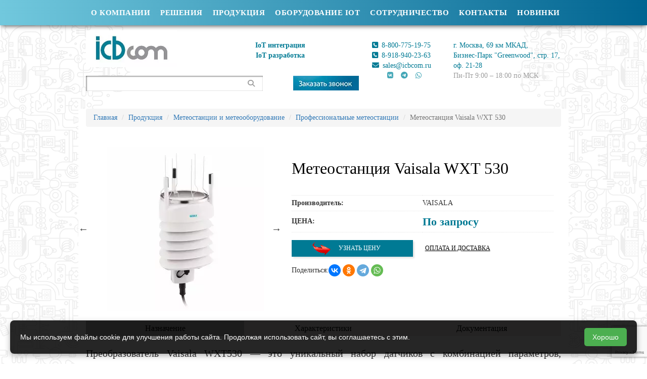

--- FILE ---
content_type: text/html; charset=UTF-8
request_url: https://icbcom.ru/ru/product-category/meteooborudovanie/professionalnye-meteostancii/meteostantsiya-vaisala-wxt-530/
body_size: 19233
content:
<!DOCTYPE html>
<html lang="ru">
    <head itemscope itemtype="http://schema.org/WPHeader">




<base href="https://icbcom.ru/">
<script src="https://kit.fontawesome.com/12319e86db.js" crossorigin="anonymous"></script>
<link media="all" href="/assets/css/style.css?v.1.1" rel="stylesheet" />
<link  href="/assets/css/font.css" rel="stylesheet"  />
<link media="only screen and (max-width: 768px)" href="/assets/css/adaptive.css" rel="stylesheet" />
<link media="screen" href="/assets/css/custom.css?v.1.1" rel="stylesheet" />
<link media="screen" href="/assets/css/style_test.css" rel="stylesheet" />




<title itemprop="headline">Метеостанция Vaisala WXT 530 - купить от производителя по доступным ценам | АйСиБиКом</title>
<meta http-equiv="content-type" content="text/html; charset=utf-8" />



<meta itemprop="description"  content="Купить профессиональную компактную метеостанцию Vaisala WXT 530 в Москве, с доставкой по России. Цена, обзор, характеристики. Метеостанции от компании ICBcom.  Описание, документация и сертификаты на продукцию в наличии. ☎ Техническая консультация - 8 (800) 775-19-75"/>

<meta name="description" content="Купить профессиональную компактную метеостанцию Vaisala WXT 530 в Москве, с доставкой по России. Цена, обзор, характеристики. Метеостанции от компании ICBcom. Описание, документация и сертификаты на продукцию в наличии. ☎ Техническая консультация - 8 (800) 775-19-75"/>



<meta name="yandex-verification" content="9862e0ec1ae4a9fd" />
<meta name="google-site-verification" content="4DidOCX6WSL5doATlnDlFVRoBvbP47NxaWR7ZJgmsYA" />
<meta name="cmsmagazine" content="092f0df6e32ac917a7d298c4265042e4" />


<script src="/assets/js/jquery.min.js" id="jquery-core-js"></script>


<noscript>
    <style>
        .woocommerce-product-gallery {
            opacity: 1 !important;
        }
    </style>
</noscript>
<link rel="icon" href="/assets/images/favicons/cropped-favicon-150x150.png" sizes="32x32" />
<link rel="icon" href="/assets/images/favicons/cropped-favicon-200x200.png" sizes="192x192" />
<link rel="apple-touch-icon" href="/assets/images/favicons/cropped-favicon-180x180.png" />
<meta name="msapplication-TileImage" content="/assets/images/favicons/cropped-favicon-300x300.png" />
<noscript>
    <style id="rocket-lazyload-nojs-css">
        .rll-youtube-player,
        [data-lazy-src] {
            display: none !important;
        }
    </style>
</noscript>

<meta name="viewport" content="width=device-width, initial-scale=1.0" />
<meta name="format-detection" content="telephone=no" />
<link rel="canonical" href="https://icbcom.ru/ru/product-category/meteooborudovanie/professionalnye-meteostancii/meteostantsiya-vaisala-wxt-530/" />
<link rel="stylesheet" href="/assets/components/minishop2/css/web/default.css?v=d62e73368c" type="text/css" />
<script type="text/javascript">miniShop2Config = {"cssUrl":"\/assets\/components\/minishop2\/css\/web\/","jsUrl":"\/assets\/components\/minishop2\/js\/web\/","actionUrl":"\/assets\/components\/minishop2\/action.php","ctx":"web","close_all_message":"\u0437\u0430\u043a\u0440\u044b\u0442\u044c \u0432\u0441\u0435","price_format":[2,"."," "],"price_format_no_zeros":true,"weight_format":[3,"."," "],"weight_format_no_zeros":true};</script>
<script src="https://www.google.com/recaptcha/api.js?onload=ReCaptchaCallbackV3&render=6LdvOu0rAAAAAFhM2sgJuVj6idrwk1XqZnHq5pq2" async></script>
</head>
    
    <body class="home blog theme-iqtheme woocommerce-no-js" >
        
        
        
        <script>
document.addEventListener("DOMContentLoaded", function() {
    var pageAdressField = document.getElementById('pageadress-field');
    if (pageAdressField) {
        pageAdressField.value = window.location.href;
    }
});
</script>

<header id="header" class="clearfix">
    <div id="blue">
        <div class="container">
            <div class="row">
                <div class="col-md-12">
                    <nav id="top-nav">
                        <div class="menu-verxnee-menyu-container">
                            <ul id="menu-verxnee-menyu" class="list-unstyled list-inline" itemscope itemtype="http://schema.org/SiteNavigationElement"><li  class="first"><a itemprop="url" href="o-kompanii/" >О компании</a><ul class="sub-menu"><li  class="first"><a itemprop="url" href="delivery/" >Доставка и оплата</a></li><li ><a itemprop="url" href="warranty/" >Гарантия</a></li><li  class="last"><a itemprop="url" href="vakansii/" >Вакансии</a></li></ul></li><li ><a itemprop="url" href="resheniya/" >Решения</a><ul class="sub-menu"><li  class="first"><a itemprop="url" href="resheniya/programmno-apparatnye-kompleksy/" >Программно - аппаратные комплексы</a></li><li ><a itemprop="url" href="resheniya/kontraktnaya-razrabotka/" >Контрактная разработка</a></li><li  class="last"><a itemprop="url" href="iot-reshenija/" >Готовые решения</a></li></ul></li><li  class="active"><a itemprop="url" href="product-category/" >Продукция</a><ul class="sub-menu"><li  class="first active"><a itemprop="url" href="product-category/meteooborudovanie/" >Метеостанции и метеооборудование</a></li><li ><a itemprop="url" href="product-category/servery-vremeni-ntp-klienty/" >Оборудование для синхронизации времени</a></li><li ><a itemprop="url" href="product-category/uchet-resursov/" >Системы для учета ресурсов</a></li><li ><a itemprop="url" href="product-category/monitoring-dgu/" >Мониторинг ДГУ</a></li><li ><a itemprop="url" href="product-category/kontrollery/" >Контроллеры</a></li><li ><a itemprop="url" href="product-category/ustrojstva-avtomatizacii/" >Устройства автоматизации</a></li><li ><a itemprop="url" href="product-category/datchiki-izmeriteli/" >Датчики и измерители</a></li><li ><a itemprop="url" href="product-category/ustrojstva-svyazi/" >Устройства связи</a></li><li ><a itemprop="url" href="product-category/dopolnitelnoe-oborudovanie/" >Дополнительное оборудование</a></li><li ><a itemprop="url" href="product-category/nb-iot/" >NB-IoT оборудование</a></li><li ><a itemprop="url" href="product-category/lorwan-oborudovanie/" >LoRaWAN оборудование</a></li><li ><a itemprop="url" href="product-category/3g-4g-oborudovanie/" >Оборудование для удаленного считывания показаний 4G и 3G</a></li><li ><a itemprop="url" href="product-category/ethernet-oborudovanie/" >Ethernet оборудование</a></li><li  class="last"><a itemprop="url" href="product-category/wi-fi-oborudovanie/" >WI-FI оборудование</a></li></ul></li><li ><a itemprop="url" href="oborudovanie-iot/" >Оборудование IOT</a></li><li ><a itemprop="url" href="cooperation/" >Сотрудничество</a></li><li ><a itemprop="url" href="kontakty/" >Контакты</a></li><li  class="last"><a itemprop="url" href="novinki/" >Новинки</a></li></ul>
                        </div>
                    </nav>
                </div>
            </div>
        </div>
    </div>

    <div id="logo-part">
        <div class="container">
            <div class="row">
                <div class="col-md-7">
                    <div style="float: left; margin-right: 10%;">
                        <a href="https://icbcom.ru/ru/">
                            <img
                                src="/webp/assets/images/logo_new3.jpg.webp"
                                alt="ICBCOM - Оператор IoT решений"
                                title="ICBCOM - Оператор IoT решений"
                                id="logo"
                                height="73"
                                width="180"
                            />
                        </a>
                    </div>
                    <div style="text-align: center; color: #007a94; margin-top: 20px;">
                        <div><b>IoT интеграция<br>IoT разработка</b></div>
                    </div>
                    <div class="row t30 text-right hidden-xs">
                        <div class="col-md-8" itemscope itemtype="http://schema.org/WebSite">
                            <form role="search" method="get" id="searchform" action="poisk/" itemprop="potentialAction" itemscope itemtype="http://schema.org/SearchAction">
                                <meta itemprop="target" content="/search/?search={query}">
                                <input itemprop="query-input" type="hidden" name="query">
                                <label class="screen-reader-text" for="s">Поиск</label>
                                <label class="search__input-label">
                                    <input  type="text" size="40" name="search" id="s" />
                                    <i class="fa fa-search" aria-hidden="true"></i>
                                </label>
                            </form>
                        </div>
                        <div class="col-md-4">
                            <a class="zaczvon" data-fancybox data-src="#callback" href="javascript:;">
                            <img src="/webp/assets/images/tell4.png.webp" alt="Заказать звонок" />
                            </a>
                        </div>
                    </div>
                </div>
                <div class="col-md-2" style="margin-top: 20px;">
                    <ul class="list-unstyled">
                        <li class="phone-item">
                            <a href="tel:88007751975">
                                <i class="fa fa-phone-square fa-1-5x"></i> 8-800-775-19-75
                            </a>
                        </li>
                        <li class="phone-item">
                            <a href="tel:+79189402363">
                                <i class="fa fa-phone-square fa-1-5x"></i> 8-918-940-23-63
                            </a>
                        </li>
                        <li class="email-item">
                            <a href="mailto:sales@icbcom.ru">
                                <i class="fa fa-envelope fa-1-5x"></i> sales@icbcom.ru
                            </a>
                        </li>
                        <li>
                            <div class="header__contact__social-icons text-center">
                                <div class="icon"><a href="https://vk.com/icomrabota?to=L2ljb21yYWJvdGE%2FdG89TDJsamIyMXlZV0p2ZEdFLw--" rel="nofollow"><i class="fa fa-vk"></i></a></div><div class="icon"><a href="https://t.me/icbcom" rel="nofollow"><i class="fa fa-telegram"></i></a></div><div class="icon"><a href="https://wa.me/79189402363" rel="nofollow"><i class="fa fa-whatsapp"></i></a></div>
                            </div>
                        </li>
                        <li class="hidden-sm hidden-md hidden-lg">
                            <div>
                                <a class="zaczvon" data-fancybox data-src="#callback" href="javascript:;">
                                    <img src="/webp/assets/images/tell4.png.webp" alt="Заказать звонок" />
                                </a>
                            </div>
                        </li>
                    </ul>
                </div>
                <div class="col-md-3 contact-adress" style="margin-top: 20px;">
                    г. Москва, 69 км МКАД, <br>Бизнес-Парк "Greenwood", стр. 17, оф. 21-28 
                    <div class="work-time">
                        <span class="work-icon">
                            <!-- SVG иконка -->
                        </span>
                        <span class="work_hour"> Пн-Пт 9:00 – 18:00 по МСК</span>
                    </div>
                </div>
            </div>
        </div>
    </div>
</header>

<!-- ВНЕ <header> -->
<div class="header-extensions">
    <div class="yad" id="ytWidget"></div>
    <script defer src="/assets/js/widget.js"></script>

    <div class="container" style="margin-top: -12px;">
       <!-- <div class="prise col-md-3">
            <a href="https://icbcom.ru/assets/docsupload/Presentations_2024.zip" download="" rel="nofollow">
                <img style="display: block; width: 100%;" src="/webp/assets/images/allprezent.png.webp" alt="Скачать все презентации" />
            </a>
        </div>-->
        <div class="row t30 text-right hidden-sm hidden-md hidden-lg">
            <div class="col-md-12" itemscope itemtype="http://schema.org/WebSite">
                <form role="search" method="get" id="searchform" action="poisk/" itemprop="potentialAction" itemscope itemtype="http://schema.org/SearchAction">
                    <meta itemprop="target" content="/search/?search={query}">
                    <input itemprop="query-input" type="hidden" name="query">
                    <label class="screen-reader-text" for="s">Поиск</label>
                    <label class="search__input-label">
                        <input  type="text" size="40" name="search" id="s" />
                        <i class="fa fa-search" aria-hidden="true"></i>
                    </label>
                </form>
            </div>
        </div>
    </div>
</div>
        <div class="container prod-cart" style="margin-top:20px;">
            <div class="row">
                <div class="col-md-12">
                    <ul class="breadcrumb" itemscope="" itemtype="http://schema.org/BreadcrumbList"><li itemprop="itemListElement" itemscope="" itemtype="http://schema.org/ListItem"><a itemprop="item" href="/ru/"><span itemprop="name">Главная</span></a><meta itemprop="position" content="1"></li>
<li itemprop="itemListElement" itemscope="" itemtype="http://schema.org/ListItem"><a itemprop="item" href="product-category/"><span itemprop="name">Продукция</span></a><meta itemprop="position" content="2"></li>
<li itemprop="itemListElement" itemscope="" itemtype="http://schema.org/ListItem"><a itemprop="item" href="product-category/meteooborudovanie/"><span itemprop="name">Метеостанции и метеооборудование</span></a><meta itemprop="position" content="3"></li>
<li itemprop="itemListElement" itemscope="" itemtype="http://schema.org/ListItem"><a itemprop="item" href="product-category/meteooborudovanie/professionalnye-meteostancii/"><span itemprop="name">Профессиональные метеостанции</span></a><meta itemprop="position" content="4"></li>
<li class="breadcrumb-item active">Метеостанция Vaisala WXT 530</li></ul>
                </div>
            </div>
            <div itemscope itemtype="http://schema.org/Product">
                <div class="row product-info">
                    <div class="col-md-5">
                        <div class="product-info__images">
                            
                            
                            
                            <div id="msGallery" class="slider-for">
            <a href="/assets/images/products/214/wxt530.jpeg" class="gallery__item" data-fancybox="product-gallery">
            <img src="/webp/assets/images/products/214/big/wxt530.jpg.webp" class="slick-img" itemprop="image" alt="Метеостанция Vaisala WXT 530" title="Метеостанция Vaisala WXT 530">
        </a>
            <a href="/assets/images/products/214/vaisala-500x5001.jpeg" class="gallery__item" data-fancybox="product-gallery">
            <img src="/webp/assets/images/products/214/big/vaisala-500x5001.jpg.webp" class="slick-img" itemprop="image" alt="Метеостанция Vaisala WXT 530" title="Метеостанция Vaisala WXT 530">
        </a>
    </div>


                        </div>
                    </div>
                    <div class="col-md-7">
                        <div class=""><br><h1 class="table-title" itemprop="name">Метеостанция Vaisala WXT 530</h1></div>
                        <div itemprop="offers" itemscope itemtype="http://schema.org/Offer">
                            <table class="shop_attributes">
                                <tr>
                                    <th>Производитель:</th>
                                    <td>VAISALA</td>
                                </tr>
                                
                                

                                

                                
                                
                                
                                
                                <tr class="price-tr" >
                                    <th>ЦЕНА:</th>
                                    <!-- <td><span itemprop="price">По запросу </span> </td> -->
                                    
                                   <!--  <td>По запросу<span style="display:none;" itemprop="price">0</span></td> -->
                                   <!--  <td>По запросу<span style="display:none;" itemprop="price">0</span>  -->
                                    <td>По запросу<span style="display:none;" itemprop="price"></span> 
                                     <meta itemprop="priceCurrency" content="RUB">
                                    </td>
                                    
                                   
                                </tr>
                            </table>
                        </div>
                        
                        <meta itemprop="brand" content="VAISALA">
                        <a href="#commercial" onclick="ym(19596769,'reachGoal','click_ask_proposal_random_product_card');return true;" class="product-info__btn commercia" data-fancybox>
                            <noscript><img class="srtpred" src="/webp/assets/images/strl2.png.webp" alt="icon - arrow"></noscript>
                            <img class="srtpred lazyloaded" src="/webp/assets/images/strl2.png.webp" data-src="/webp/assets/images/strl2.png.webp" alt="icon - arrow">
                            Узнать цену
                        </a>
                        <a href="#paydelivery" onclick="ym(19596769,'reachGoal','click_payment_delivery_random_product_card');return true;" class="product-info__btn pay_deliv" data-fancybox>
                            <noscript><img class="srtpred" src="/webp/assets/images/strl2.png.webp" alt="Оплата и доставка"></noscript>
                            <img class="srtpred lazyloaded" src="/webp/assets/images/strl2.png.webp" data-src="/webp/assets/images/strl2.png.webp" alt="Оплата и доставка">Оплата и доставка</a>
                        
                        <div class="marker_prod">
                              
                        </div>
                        
                        <div class="share_buttons">
                            <div>Поделиться: </div>
                            <div class="ya-share2" data-curtain data-shape="round" data-services="vkontakte,odnoklassniki,telegram,whatsapp"></div>
                        </div>
                          
                    </div>
                </div>
                <div class="row">
                    <div class="col-md-12">
                        <div class="tab-btns">
                            <a href="#" class="active" data-tab="1">Назначение</a>
                            <a href="#" data-tab="2">Характеристики</a>
                            <a href="#" data-tab="3">Документация</a>
                        </div>
                        
                        <div class="product-tab active" data-tab="1" itemprop="description">
                            
                            <p>Преобразователь Vaisala WXT530 &mdash; это уникальный набор датчиков с комбинацией параметров, позволяющей выбирать оптимальные настройки для конкретной сферы применения. Преобразователь серии WXT530 представляет собой универсальный интегрированный структурный элемент для аппликаций связанных с погодой. Серия WXT530 улучшает уровень контроля погодных условий. Пользователь может выбрать преобразователь с необходимыми метеорологическими параметрами, большим разнообразием режимов цифровой связи и широким диапазоном параметров напряжения:</p>
<ul>
<li>WXT531 - измерение осадков;</li>
<li>WXT532 - скорость и направление ветра (выходы в мА);</li>
<li>WXT533 - скорость и направление ветра, измерение осадков;</li>
<li>WXT534 - атмосферное давление,температура и относительная влажность;</li>
<li>WXT535 - атмосферное давление,температура и относительная влажность, измерение осадков;</li>
<li>WXT536 - скорость и направление ветра, атмосферное давление,температура и относительная влажность, измерение осадков (дополнительные аналоговые входы).</li>
</ul>
<h3><strong>Преимущества</strong></h3>
<ul>
<li>оптимальное сочетание параметров,</li>
<li>простота эксплуатации и интеграции,</li>
<li>центр метеорологических параметров,</li>
<li>возможность добавления аналоговых датчиков,</li>
<li>компактный, легкий,</li>
<li>низкое энергопотребление,</li>
<li>выходная сила тока (мА) подходит для промышленных сфер применения,</li>
<li>малозатратный,</li>
</ul>
<h3><strong>Универсальность</strong></h3>
<p>WXT530 представляет собой набор инструментов, предоставляющих различные комбинации шести наиболее важных метеорологических параметров: атмосферного давления, температуры, влажности, осадков, скорости и направления ветра. Пользователь может выбрать преобразователь с необходимыми метеорологическими параметрами, большим разнообразием режимов цифровой связи и широким диапазоном параметров напряжения. Существует также модель с подогревом. Наличие режима низкого энергопотребления делает возможным использование солнечных панелей. Серия WXT530 компании Vaisala практически не требует технического обслуживания и отличается экономичностью.</p>
<h3><strong>Интеграция</strong></h3>
<p>Устройства данной серии поддерживают различные варианты аналогового входа для дополнительных аналоговых датчиков сторонних производителей. С помощью встроенных преобразователей аналоговых сигналов в цифровые можно превратить преобразователь метеоданных WXT530 в компактный, бюджетный центр метеорологических параметров. Дополнительные параметры включают датчик солнечной радиации и наружный датчик температуры. Кроме того, аналоговый выход мА для измерения скорости и направления ветра подходит для различных промышленных сфер применения. WXT530 превышает стандарт МЭК IEC60945.</p>
<h3><strong>Надежная производительность</strong></h3>
<p>Преобразователь серии WXT530 оснащен уникальной технологией полупроводниковых датчиков Vaisala. Для измерения скорости и направления ветра прибор WXT530 оборудован датчиком фирмы Vaisala типа WINDCAP&reg;, использующим ультразвук для определения скорости и направления горизонтального ветра. Измерения атмосферного давления, температуры и относительной влажности совмещены в модуле PTU с использованием емкостного измерения каждого параметра. Замена модуля легко производится без контакта с датчиками. Измерение осадков WXT520 основано на уникальном акустическом датчике фирмы Vaisala RAINCAP&reg;, который устойчив к затоплению, заливанию и потерям на испарение при измерении осадков.</p>
<h2><strong>Купить Vaisala WXT 530 от компании Айсибиком</strong></h2>
<p>Мы предлагаем приобрести профессиональную компактную метеостанцию Vaisala WXT 530 по выгодным ценам. "АйСиБиКом" - это гарантия качества и надежности продукции. Доставка осуществляется по Москве и всей территории России. Более полную информацию (точную стоимость, способ доставки и оплаты, условия сотрудничества) вы можете спросить у наших менеджеров по телефону 8-800-775-19-75 или делав запрос на коммерческое предложение через форму на сайте.</p>
                        </div>
                        <div class="product-tab" data-tab="2">
                            <table style="width: 100%;">
<tbody>
<tr>
<td style="width: 638px;" colspan="2">Барометрическое давление</td>
</tr>
<tr>
<td style="width: 376px;">Диапазон</td>
<td style="width: 262px;">600 ... 1100 гПа</td>
</tr>
<tr>
<td style="width: 376px;">Погрешность (для датчиков)</td>
<td style="width: 262px;">&plusmn;0,5 гПа при 0 ... +30 &deg;C (+32 ... +86 &deg;F); &plusmn;1 гПа при -52 ... +60 &deg;C (-60 ... +140 &deg;F</td>
</tr>
<tr>
<td style="width: 376px;">Выходные разрешения</td>
<td style="width: 262px;">0,1 гПа, 10 Па, 0,001 бар, 0,1 мм рт.ст., 0,01 дюйма рт.ст</td>
</tr>
<tr>
<td style="width: 638px;" colspan="2">Температура воздуха</td>
</tr>
<tr>
<td style="width: 376px;">Диапазон</td>
<td style="width: 262px;">-52 ... +60 &deg;C (-60 ... +140 &deg;F)</td>
</tr>
<tr>
<td style="width: 376px;">Погрешность (для датчиков) при +20 &deg;C (+68 &deg;F)</td>
<td style="width: 262px;">&plusmn;0,3 &deg;C (0,17 &deg;F)</td>
</tr>
<tr>
<td style="width: 376px;">Выходные разрешения</td>
<td style="width: 262px;">0,1 &deg;C (0,1 &deg;F)</td>
</tr>
<tr>
<td style="width: 638px;" colspan="2">Относительная влажность</td>
</tr>
<tr>
<td style="width: 376px;">Диапазон</td>
<td style="width: 262px;">0 ... 100 % отн. влажности</td>
</tr>
<tr>
<td style="width: 376px;">Погрешность (для датчиков) при +20 &deg;C (+68 &deg;F)</td>
<td style="width: 262px;">&plusmn;3 % отн. влажности при 0 ... 90 % отн. влажности, &plusmn;5 % отн. влажности при 90 ... 100 % отн. влажности</td>
</tr>
<tr>
<td style="width: 376px;">Выходные разрешения</td>
<td style="width: 262px;">0,1 % отн. влажности</td>
</tr>
<tr>
<td style="width: 376px;">Интервал измерений PTU</td>
<td style="width: 262px;">1 ... 3600 с (= 60 мин), с шагом в одну секунду</td>
</tr>
<tr>
<td style="width: 638px;" colspan="2">Атмосферные осадки</td>
</tr>
<tr>
<td style="width: 376px;">Площадь водосбора</td>
<td style="width: 262px;">60 см2</td>
</tr>
<tr>
<td style="width: 376px;">Выходные разрешения</td>
<td style="width: 262px;">0,01 мм (0,001 дюйма)</td>
</tr>
<tr>
<td style="width: 376px;">Погрешность при полевых измерениях для долгосрочной аккумуляции</td>
<td style="width: 262px;">Лучше чем 5 %, в зависимости от погодных условий</td>
</tr>
<tr>
<td style="width: 376px;">Продолжительность дождя</td>
<td style="width: 262px;">Регистрирует прирост каждых десяти секунд при обнаружении падения капли воды</td>
</tr>
<tr>
<td style="width: 376px;">Интенсивность дождя</td>
<td style="width: 262px;">Скользящее осреднение за одну минуту с шагом в десять секунд</td>
</tr>
<tr>
<td style="width: 376px;">Диапазон</td>
<td style="width: 262px;">0 ... 200 мм/ч (чем больше диапазон,тем меньше точность)</td>
</tr>
<tr>
<td style="width: 638px;" colspan="2">Скорость ветра</td>
</tr>
<tr>
<td style="width: 376px;">Диапазон</td>
<td style="width: 262px;">0 ... 60 м/с</td>
</tr>
<tr>
<td style="width: 376px;">Время отклика</td>
<td style="width: 262px;">0,25 с</td>
</tr>
<tr>
<td style="width: 376px;">Доступные переменные</td>
<td style="width: 262px;">среднее, максимальное и минимальное</td>
</tr>
<tr>
<td style="width: 376px;">Погрешность</td>
<td style="width: 262px;">&plusmn;3 % при 10 м/с</td>
</tr>
<tr>
<td style="width: 376px;">Разрешение на выходе</td>
<td style="width: 262px;">0,1 м/с (км/ч, миль/ч, узлов)</td>
</tr>
<tr>
<td style="width: 638px;" colspan="2">Направление ветра</td>
</tr>
<tr>
<td style="width: 376px;">Азимут</td>
<td style="width: 262px;">0 ... до 360&deg;</td>
</tr>
<tr>
<td style="width: 376px;">Время отклика</td>
<td style="width: 262px;">0,25 с</td>
</tr>
<tr>
<td style="width: 376px;">Доступные переменные</td>
<td style="width: 262px;">среднее, максимальное и минимальное</td>
</tr>
<tr>
<td style="width: 376px;">Погрешность</td>
<td style="width: 262px;">&plusmn;3 % при 10 м/с</td>
</tr>
<tr>
<td style="width: 376px;">Разрешение на выходе</td>
<td style="width: 262px;">1&deg;</td>
</tr>
<tr>
<td style="width: 638px;" colspan="2">Интервал между измерениями</td>
</tr>
<tr>
<td style="width: 376px;">Средняя продолжительность</td>
<td style="width: 262px;">1 ... 3600 с (= 60 мин), с шагом в 1 с, на основе образцов, собираемых с частотой 4, 2 или 1 Гц (настраиваемый параметр)</td>
</tr>
<tr>
<td style="width: 376px;">Интервал обновления</td>
<td style="width: 262px;">1 ... 3600 с (= 60 мин), с шагом в 1 с</td>
</tr>
<tr>
<td style="width: 638px;" colspan="2">Технические характеристики</td>
</tr>
<tr>
<td style="width: 376px;">Максимальное количество измерительных каналов</td>
<td style="width: 262px;">8</td>
</tr>
<tr>
<td style="width: 376px;">Выходные интерфейсы</td>
<td style="width: 262px;">USB, RS-232, RS-485, RS-422</td>
</tr>
<tr>
<td style="width: 376px;">Класс защиты корпуса</td>
<td style="width: 262px;">IP65 (без монтажного комплекта), IP66 (с прилагаемым монтажным комплектом)</td>
</tr>
<tr>
<td style="width: 376px;">Срок службы</td>
<td style="width: 262px;">10лет</td>
</tr>
</tbody>
</table>
                            <div class="mobil_scroll"><i class="fa-solid fa-arrows-left-right"></i></div>
                        </div>
                        <div class="product-tab" data-tab="3">
                            <div>
    <span class="f18 hhhh"> <a href="/assets/docsupload/Метеостанции/Профессиональные%20метеостанции/Vaisala/Флаер%20Vaisala%20WXT530.pdf" target="newtab"> <i class="fa fa-file-text" aria-hidden="true"></i> </a> <a href="/assets/docsupload/Метеостанции/Профессиональные%20метеостанции/Vaisala/Флаер%20Vaisala%20WXT530.pdf" target="newtab">Флаер Vaisala WXT530</a></span>
</div>
<div>
    <span class="f18 hhhh"> <a href="/assets/docsupload/Метеостанции/Профессиональные%20метеостанции/Vaisala/Опросный%20лист%20Vaisala%20WXT530.docx" target="newtab"> <i class="fa fa-file-text" aria-hidden="true"></i> </a> <a href="/assets/docsupload/Метеостанции/Профессиональные%20метеостанции/Vaisala/Опросный%20лист%20Vaisala%20WXT530.docx" target="newtab">Опросный лист Vaisala WXT530</a></span>
</div>

                            
                        </div>
                    </div>
                </div>
            </div>
            <div class="title-related">Сопутствующие товары</div>
            <div style="font-size:20px;">Все товары категории: <a href="product-category/meteooborudovanie/professionalnye-meteostancii/">Профессиональные метеостанции</a></div>
            <div class="related products" itemscope itemtype="http://schema.org/ItemList">
                
                
                
                
                
                <div  class="product" itemscope itemprop="itemListElement" itemtype="http://schema.org/Product">
<a  href="product-category/meteooborudovanie/professionalnye-meteostancii/portativnaya-meteostantsiya-icb-900-03/" itemprop="url">
        
    
    <div class="product-icon">
        
    </div>
    <div itemscope itemtype="http://schema.org/ImageObject">
        
        <img
            class="lazyload"
            src="data:image/svg+xml,%3Csvg%20xmlns=%22http://www.w3.org/2000/svg%22%20viewBox=%220%200%20200%20133.33333333333%22%3E%3C/svg%3E"
            data-src="/assets/images/products/724/preview/icb900-03.jpg"
            alt="Портативная метеостанция ICB 900-03"
            title="Портативная метеостанция ICB 900-03"
            itemprop="image"
            
        />
        <meta   itemprop="contentUrl" content="/assets/images/products/724/preview/icb900-03.jpg" />
    </div>
    <div class="product__title" itemprop="name">Портативная метеостанция ICB 900-03</div>
   </a>
    
    
    
    <div class="product__price" itemscope itemprop="offers" itemtype="http://schema.org/Offer">
        <!-- noindex --><span class="font size-3"><span class="listing-price">Цена</span>: По запросу</span><!-- /noindex -->
        <span style="display:none;">0</span>
        <meta itemprop="priceCurrency" content="RUB" />
        <meta itemprop="availability" content="http://schema.org/InStock" />
    </div>
    <meta itemprop="brand" content="ICBCOM">
    
        <a class="zaczvon order-prod" href="#callback" data-fancybox="" onclick="ym(19596769,'reachGoal','click_order_call_header'); return true;">
            
            <span>ЗАКАЗАТЬ</span>
        </a>
       
 
    
    

</div>
<div  class="product" itemscope itemprop="itemListElement" itemtype="http://schema.org/Product">
<a  href="product-category/meteooborudovanie/professionalnye-meteostancii/professionalnaya-meteostantsiya-lufft-ws-200-umb-ultrazvukovoy-datchik-vetra/" itemprop="url">
        
    
    <div class="product-icon">
        
    </div>
    <div itemscope itemtype="http://schema.org/ImageObject">
        
        <img
            class="lazyload"
            src="data:image/svg+xml,%3Csvg%20xmlns=%22http://www.w3.org/2000/svg%22%20viewBox=%220%200%20200%20133.33333333333%22%3E%3C/svg%3E"
            data-src="/assets/images/products/226/preview/lufft-ws-200-500x5001.jpg"
            alt="Профессиональная метеостанция Lufft WS 200-UMB (ультразвуковой датчик ветра)"
            title="Профессиональная метеостанция Lufft WS 200-UMB (ультразвуковой датчик ветра)"
            itemprop="image"
            
        />
        <meta   itemprop="contentUrl" content="/assets/images/products/226/preview/lufft-ws-200-500x5001.jpg" />
    </div>
    <div class="product__title" itemprop="name">Профессиональная метеостанция Lufft WS 200-UMB (ультразвуковой датчик ветра)</div>
   </a>
    
    
    
    <div class="product__price" itemscope itemprop="offers" itemtype="http://schema.org/Offer">
        <!-- noindex --><span class="font size-3"><span class="listing-price">Цена</span>: По запросу</span><!-- /noindex -->
        <span style="display:none;">0</span>
        <meta itemprop="priceCurrency" content="RUB" />
        <meta itemprop="availability" content="http://schema.org/InStock" />
    </div>
    <meta itemprop="brand" content="LUFFT">
    
        <a class="zaczvon order-prod" href="#callback" data-fancybox="" onclick="ym(19596769,'reachGoal','click_order_call_header'); return true;">
            
            <span>ЗАКАЗАТЬ</span>
        </a>
       
 
    
    

</div>
<div  class="product" itemscope itemprop="itemListElement" itemtype="http://schema.org/Product">
<a  href="product-category/meteooborudovanie/professionalnye-meteostancii/meteostantsiya-avtomaticheskaya-imeteolabs-pws-200ss/" itemprop="url">
            <span class="product__new"></span>
        
    
    <div class="product-icon">
        
    </div>
    <div itemscope itemtype="http://schema.org/ImageObject">
        
        <img
            class="lazyload"
            src="data:image/svg+xml,%3Csvg%20xmlns=%22http://www.w3.org/2000/svg%22%20viewBox=%220%200%20200%20133.33333333333%22%3E%3C/svg%3E"
            data-src="/webp/assets/images/products/1367/preview/image-2024-12-19t10-21-54-033z.jpg.webp"
            alt="Метеостанция автоматическая IMETEOLABS PWS 200SS"
            title="Метеостанция автоматическая IMETEOLABS PWS 200SS"
            itemprop="image"
            
        />
        <meta   itemprop="contentUrl" content="/webp/assets/images/products/1367/preview/image-2024-12-19t10-21-54-033z.jpg.webp" />
    </div>
    <div class="product__title" itemprop="name">Метеостанция автоматическая IMETEOLABS PWS 200SS</div>
   </a>
    
    
    
    <div class="product__price" itemscope itemprop="offers" itemtype="http://schema.org/Offer">
        <!-- noindex --><span class="font size-3"><span class="listing-price">Цена</span>: По запросу</span><!-- /noindex -->
        <span style="display:none;">0</span>
        <meta itemprop="priceCurrency" content="RUB" />
        <meta itemprop="availability" content="http://schema.org/InStock" />
    </div>
    <meta itemprop="brand" content="ICBCOM">
    
        <a class="zaczvon order-prod" href="#callback" data-fancybox="" onclick="ym(19596769,'reachGoal','click_order_call_header'); return true;">
            
            <span>ЗАКАЗАТЬ</span>
        </a>
       
 
    
    

</div>
<div  class="product" itemscope itemprop="itemListElement" itemtype="http://schema.org/Product">
<a  href="product-category/meteooborudovanie/professionalnye-meteostancii/professionalnaya-meteostantsiya-lufft-ws-600-umb/" itemprop="url">
        
    
    <div class="product-icon">
        
    </div>
    <div itemscope itemtype="http://schema.org/ImageObject">
        
        <img
            class="lazyload"
            src="data:image/svg+xml,%3Csvg%20xmlns=%22http://www.w3.org/2000/svg%22%20viewBox=%220%200%20200%20133.33333333333%22%3E%3C/svg%3E"
            data-src="/assets/images/products/206/preview/1-1-500x5001.jpg"
            alt="Профессиональная метеостанция Lufft WS 600-UMB"
            title="Профессиональная метеостанция Lufft WS 600-UMB"
            itemprop="image"
            
        />
        <meta   itemprop="contentUrl" content="/assets/images/products/206/preview/1-1-500x5001.jpg" />
    </div>
    <div class="product__title" itemprop="name">Профессиональная метеостанция Lufft WS 600-UMB</div>
   </a>
    
    
    
    <div class="product__price" itemscope itemprop="offers" itemtype="http://schema.org/Offer">
        <!-- noindex --><span class="font size-3"><span class="listing-price">Цена</span>: По запросу</span><!-- /noindex -->
        <span style="display:none;">0</span>
        <meta itemprop="priceCurrency" content="RUB" />
        <meta itemprop="availability" content="http://schema.org/InStock" />
    </div>
    <meta itemprop="brand" content="LUFFT">
    
        <a class="zaczvon order-prod" href="#callback" data-fancybox="" onclick="ym(19596769,'reachGoal','click_order_call_header'); return true;">
            
            <span>ЗАКАЗАТЬ</span>
        </a>
       
 
    
    

</div>

            </div>
        </div>
        <div class="container"><div class="row"></div></div>
        
        <script>
            $(document).on('click','.filter__item__name',function() {
                $(this).parent().toggleClass('active');
            });
            
            $(document).on('click','.tab-btns a',function(e) {
                e.preventDefault();
                let currentTab = $(this).data('tab');
                $('.tab-btns a').removeClass('active');
                $(this).addClass('active');
                $('.product-tab').removeClass('active');
                $('.product-tab[data-tab="'+currentTab+'"]').addClass('active');
            });
        </script>
        
        
        <div id="commercial" class="popup">
            <div>
                <form action="https://icbcom.ru/ru/sendmail/" method="post" class="order-forma" id="product-form" novalidate>
  <!-- FormIt / email -->
  <input type="hidden" name="tpl" value="commercialForm.70">
  <input type="hidden" name="subject" value="Запрос коммерческого предложения с сайта ICBCOM">
  <input type="hidden" name="pagetitle" value="Метеостанция Vaisala WXT 530">
  <input type="hidden" name="form" value="Запрос коммерческого предложения">

  <div class="form-group">
    <div class="wpcf7-title"><label for="your-name">Ваше имя (обязательно)</label></div>
    <div>
      <span class="wpcf7-form-control-wrap your-name">
        <input type="text" name="your-name" id="your-name" required
               class="form-control yand" aria-required="true">
      </span>
    </div>
  </div>

  <div class="form-group">
    <div class="wpcf7-title"><label for="your-email">Ваш e-mail (обязательно)</label></div>
    <div>
      <span class="wpcf7-form-control-wrap your-email">
        <input type="email" name="your-email" id="your-email" required
               class="wpcf7-form-control wpcf7-text wpcf7-email form-control yand" aria-required="true">
      </span>
    </div>
  </div>

  <div class="form-group">
    <div class="wpcf7-title"><label for="your-phone">Ваш телефон (обязательно)</label></div>
    <div>
      <span class="wpcf7-form-control-wrap your-phone">
        <input type="text" name="your-phone" id="your-phone" required
               class="phone-mask form-control yand" aria-required="true">
      </span>
    </div>
  </div>

  <div class="form-group">
    <div class="wpcf7-title"><label for="your-message">Сообщение</label></div>
    <div>
      <span class="wpcf7-form-control-wrap your-message">
        <textarea name="your-message" id="your-message" cols="40" rows="6"
                  class="wpcf7-form-control wpcf7-textarea form-control yand"></textarea>
      </span>
    </div>
  </div>
    <!-- gCaptcha -->
    
    <span class="error_g-recaptcha-response error"></span>
    <input type="hidden" name="g-recaptcha-response">

  <!-- hCaptcha (sitekey — твой рабочий) -->
  <!--div class="form-group">
    <div class="h-captcha"
         data-sitekey="7ba201dc-68b4-4548-b97e-8fc084a61998"
         data-callback="icbOnCaptchaSolved"></div>
  </div-->

  <!-- Политика -->
  <p class="wpcf7-small-text">
    <label style="text-align:left;">
      <span class="wpcf7-form-control-wrap acceptance-503">
        <span class="wpcf7-form-control wpcf7-acceptance">
          <span class="wpcf7-list-item">
            <input type="checkbox" required name="acceptance-503" value="1" aria-invalid="false">
          </span>
        </span>
      </span>
      Я согласен с условиями
      <a href="confidential/"><br>соглашения о конфиденциальности</a>.
    </label>
  </p>

  <p class="text-right">
    <input type="submit" value="Отправить" class="btn btn-primary">
  </p>
</form>
            </div>
        </div>
        <div id="paydelivery" class="popup"><div role="form" class="wpcf7" id="wpcf7-f2969-p9661-o4" lang="ru-RU" dir="ltr"><div class="screen-reader-response" role="alert" aria-live="polite"></div><form action="/ru/tovar/professionalnaya-meteostanciya-lufft-ws-301-umb/#wpcf7-f2969-p9661-o4" method="post" class="wpcf7-form init" novalidate="novalidate"><div style="display: none;"> <input type="hidden" name="_wpcf7" value="2969"> <input type="hidden" name="_wpcf7_version" value="5.2.2"> <input type="hidden" name="_wpcf7_locale" value="ru_RU"> <input type="hidden" name="_wpcf7_unit_tag" value="wpcf7-f2969-p9661-o4"> <input type="hidden" name="_wpcf7_container_post" value="9661"> <input type="hidden" name="_wpcf7_posted_data_hash" value=""></div><p class="wpcf7-pay">Оплата и доставка</p><ul><li><i class="fa fa-check icon-2x gtext"></i> Оплата производится по безналичному расчету.</li><li><i class="fa fa-check icon-2x gtext"></i> Доставка курьером по всем регионам РФ.</li><li><i class="fa fa-check icon-2x gtext"></i> Более подробные условия уточняйте у наших менеджеров.</li></ul> <input type="hidden" class="wpcf7-pum" value="{&quot;closepopup&quot;:false,&quot;closedelay&quot;:0,&quot;openpopup&quot;:false,&quot;openpopup_id&quot;:0}"><div class="wpcf7-response-output" role="alert" aria-hidden="true"></div></form></div></div>
        

        <link rel="stylesheet" href="/assets/css/screen.css"  onload="if(media!='all')media='all'">
        <link rel="stylesheet" href="/assets/css/jquery-ui.css"  onload="if(media!='all')media='all'">
        <link rel="stylesheet" href="/assets/js/slick/slick.css"  onload="if(media!='all')media='all'">
        <link rel="stylesheet" href="/assets/js/slick/slick-theme.css"  onload="if(media!='all')media='all'">
        
        <footer id="colophon" class="site-footer" itemscope itemtype="http://schema.org/WPFooter">
   
    <meta itemprop="copyrightHolder" content="ООО Айком">
    <div class="container">
        <div class="row">
            <div class="col-md-3" style="padding-right: 6px; padding-left: 1px;">
                <div class="insocial-cont">
                    <div class="social-title text-left footer-title">Мы в социальных сетях</div>
                    <div class="social-icons text-left">
                        <div class="icon"><a href="https://vk.com/icomrabota?to=L2ljb21yYWJvdGE%2FdG89TDJsamIyMXlZV0p2ZEdFLw--" rel="nofollow"><i class="fa fa-vk"></i></a></div><div class="icon"><a href="https://t.me/icbcom" rel="nofollow"><i class="fa fa-telegram"></i></a></div><div class="icon"><a href="https://wa.me/79189402363" rel="nofollow"><i class="fa fa-whatsapp"></i></a></div>
                        <br />
                        <br />
                        <div class="icon" style="text-transform: none;">
                            <a href="https://icbcom.ru/ru/sitemap/"><i class="fa fa-sitemap"></i> Карта сайта</a>
                        </div>
                    </div>
                    <div class="text-left middle-foot">
                        ООО "Айком"<br />
                        ИНН 9702002333<br />
                        ОГРН 1197746440352<br />
                        КПП 502401001<br />
                    </div>
                    <br />
                    <div class="text-left middle-foot">
                        ООО "АйСиБиКом"
                        ИНН 5024211088<br />
                        ОГРН 1215000014701<br />
                        КПП 502401001<br />
                    </div>
                    <br />
                    <div class="text-left middle-foot"><a href="confidential/">Соглашение о конфиденциальности</a></div>
                </div>
            </div>
            <div class="col-md-3 text-left" style="padding-right: 6px; padding-left: 6px;">
                <div class="footer-title">Решения:</div>
                <div class="footer-box">
                    <ul class=""><li class="first"><a href="intellektualnaya-dispetcherizaciya-i-upravlenie/" >СДИУ - система автоматизации и диспетчеризации объектов и зданий</a></li><li class="last"><a href="sistema-ucheta-energoresursov-moj-aist/" >Система учета энергоресурсов «Мой АИСТ»</a></li></ul>
                </div>
            </div>
            <div class="col-md-3 text-left" style="padding-right: 1px; padding-left: 6px;">
                <div class="footer-title">Продукция:</div>
                <div class="footer-box">
                    <ul class=""><li class="first"><a href="product-category/servery-vremeni-ntp-klienty/servery-tochnogo-vremeni/" >Cерверы точного времени</a></li><li><a href="product-category/kontrollery/uspd/" >Устройства сбора и передачи показания данных УСПД счетчиков</a></li><li><a href="product-category/ustrojstva-svyazi/konvertery-i-povtoriteli-interfejsov/" >Преобразователи и повторители интерфейсов</a></li><li class="active"><a href="product-category/meteooborudovanie/professionalnye-meteostancii/" >Профессиональные метеостанции</a></li><li class="last"><a href="product-category/uchet-resursov/schetchiki-elektroenergii/" >Счетчики электроэнергии</a></li></ul>
                </div>
            </div>
            <div class="col-md-3 text-left" style="padding-right: 1px; padding-left: 6px;">
                <div class="footer-title">Контакты:</div>
                <div class="footer-box">
                    <span class="adrr">
                        <span class="region">г. Москва</span>, 69&nbsp;км. МКАД, <span class="locality">пос. Путилково</span>,<br />
<span class="street-address">Бизнес Парк “Greenwood”, стр 17 оф. 21-28</span>
                    </span>
                    <div class="cf-title">Почтовый адрес:</div>
                    <div class="cf-index">ООО "АйКом" 143440, Московская область, Путилково, БП «ГРИНВУД», а/я 21</div>
                    <div class="cf-index">ООО "АйСиБиКом" 143409, Московская область, г.о. Красногорск, г. Красногорск, ул.Успенская, д. 24, кв. 529</div>
                    <div class="cf-icon email">sales@icbcom.ru</div>
                    <div class="cf-icon tel"><span title="+78007751975">8 800 775 19 75, &nbsp; </span></div>
                    <div class="cf-icon tel">+7 495 249 03 37</div>
                </div>
            </div>
        </div>
    </div>
</footer>

<!-- From footer_scripts start -->
<link rel="stylesheet" href="/assets/js/fancybox/jquery.fancybox.min.css"  onload="if(media!='all')media='all'">
<!-- From footer_scripts end-->

<!-- BEGIN JIVOSITE CODE {literal}-->
<script type='text/javascript'>
(function(){ document.jivositeloaded=0;var widget_id = 'zvnHWNpYCh';var d=document;var w=window;function l(){var s = d.createElement('script'); s.type = 'text/javascript'; s.async = true; s.src = '//code.jivosite.com/script/widget/'+widget_id; var ss = document.getElementsByTagName('script')[0]; ss.parentNode.insertBefore(s, ss);}//эта строка обычная для кода JivoSite
function zy(){
    //удаляем EventListeners
    if(w.detachEvent){//поддержка IE8
        w.detachEvent('onscroll',zy);
        w.detachEvent('onmousemove',zy);
        w.detachEvent('ontouchmove',zy);
        w.detachEvent('onresize',zy);
    }else {
        w.removeEventListener("scroll", zy, false);
        w.removeEventListener("mousemove", zy, false);
        w.removeEventListener("touchmove", zy, false);
        w.removeEventListener("resize", zy, false);
    }
    //запускаем функцию загрузки JivoSite
    if(d.readyState=='complete'){l();}else{if(w.attachEvent){w.attachEvent('onload',l);}else{w.addEventListener('load',l,false);}}
    //Устанавливаем куку по которой отличаем первый и второй хит
    var cookie_date = new Date ( );
    cookie_date.setTime ( cookie_date.getTime()+60*60*28*1000); //24 часа для Москвы
    d.cookie = "JivoSiteLoaded=1;path=/;expires=" + cookie_date.toGMTString();
}
if (d.cookie.search ( 'JivoSiteLoaded' )<0){//проверяем, первый ли это визит на наш сайт, если да, то назначаем EventListeners на события прокрутки, изменения размера окна браузера и скроллинга на ПК и мобильных устройствах, для отложенной загрузке JivoSite.
    if(w.attachEvent){// поддержка IE8
        w.attachEvent('onscroll',zy);
        w.attachEvent('onmousemove',zy);
        w.attachEvent('ontouchmove',zy);
        w.attachEvent('onresize',zy);
    }else {
        w.addEventListener("scroll", zy, {capture: false, passive: true});
        w.addEventListener("mousemove", zy, {capture: false, passive: true});
        w.addEventListener("touchmove", zy, {capture: false, passive: true});
        w.addEventListener("resize", zy, {capture: false, passive: true});
    }
}else {zy();}
})();</script>
<!--END JIVOSITE CODE -->

<!-- Yandex.Metrika counter -->
<script type="text/javascript" >
   (function(m,e,t,r,i,k,a){m[i]=m[i]||function(){(m[i].a=m[i].a||[]).push(arguments)};
   m[i].l=1*new Date();k=e.createElement(t),a=e.getElementsByTagName(t)[0],k.async=1,k.src=r,a.parentNode.insertBefore(k,a)})
   /*(window, document, "script", "/assets/js/tag.js?v.1.1", "ym");*/
   (window, document, "script", "https://mc.yandex.ru/metrika/tag.js", "ym");

   ym(19596769, "init", {
        clickmap:true,
        trackLinks:true,
        accurateTrackBounce:true,
        webvisor:true
   });
</script>
<noscript><div><img src="https://mc.yandex.ru/watch/19596769" style="position:absolute; left:-9999px;" alt="" /></div></noscript>
<!-- /Yandex.Metrika counter -->


<!-- Global site tag (gtag.js) - Google Analytics -->
<script async src="https://www.googletagmanager.com/gtag/js?id=UA-178928964-1"></script>
<script>
  window.dataLayer = window.dataLayer || [];
  function gtag(){dataLayer.push(arguments);}
  gtag('js', new Date());

  gtag('config', 'UA-178928964-1');
</script>

<!-- Google Tag Manager -->
<script>(function(w,d,s,l,i){w[l]=w[l]||[];w[l].push({'gtm.start':
new Date().getTime(),event:'gtm.js'});var f=d.getElementsByTagName(s)[0],
j=d.createElement(s),dl=l!='dataLayer'?'&l='+l:'';j.async=true;j.src=
'https://www.googletagmanager.com/gtm.js?id='+i+dl;f.parentNode.insertBefore(j,f);
})(window,document,'script','dataLayer','GTM-MNZV4VP');</script>
<!--EndGoogleTagManager -->

<link rel="stylesheet" href="/assets/css/screen.css"  onload="if(media!='all')media='all'">
<link rel="stylesheet" href="/assets/css/jquery-ui.css" onload="if(media!='all')media='all'">


<script>
document.addEventListener('DOMContentLoaded', function(){
    document.querySelector('#callback-form').addEventListener('submit', (event) => {
        setTimeout(() => {
            gtag('event', 'conversion', {
                'send_to': 'AW-16484795585/teqJCPPc_NAZEMGJyLQ9'
            });
        }, 2000);
    });
});    
</script>


<div id="cookie-banner" style="display:none;">
    <span>Мы используем файлы cookie для улучшения работы сайта. Продолжая использовать сайт, вы соглашаетесь с этим.</span>
    <button id="cookie-accept-btn">Хорошо</button>
</div>

<script>
(function() {
    if (sessionStorage.getItem('cookieAccepted')) return;

    document.getElementById('cookie-banner').style.display = 'flex';

    document.getElementById('cookie-accept-btn').addEventListener('click', function() {
        sessionStorage.setItem('cookieAccepted', 'true');
        document.getElementById('cookie-banner').style.display = 'none';
    });
})();
</script>




<script src="https://hcaptcha.com/1/api.js" async defer></script>
<div style="display:none" id="success-message">
    <h3>Ваше сообщение успешно отправлено!</h3>
</div>
<div style="display:none" id="error-message">
    <h3>Сообщение НЕ отправлено! Проверьте правильноcть заполнения полей!</h3>
</div>
<div class="questions-form" id="popup-questions-form">
    <img src="/webp/assets/images/logo_new3.jpg.webp" alt="ICBCOM - Оператор IoT решений" title="ICBCOM - Оператор IoT решений" height="73" width="180">
  <div class="questions-form__title">Остались вопросы?</div>
  <div class="questions-form__text">
    Запишите здесь свой телефон,<br> и мы перезвоним Вам в ближайшее время!
  </div>

  <!-- экшен на ресурс sendmail -->
  <form action="https://icbcom.ru/ru/sendmail/" method="post" class="order-forma" id="question-form" novalidate>
    <input type="hidden" name="tpl" value="questionEmail.77">
    <input type="hidden" name="subject" value="Заказ звонка из всплывающей формы">
    <input type="hidden" name="pagetitle" value="Метеостанция Vaisala WXT 530">
    <input type="hidden" name="form" value="Всплывающая форма">

    <div class="questions-form__input-wrapper">
      <input class="questions-form__input" type="text" name="name" placeholder=" ">
      <label>Введите имя</label>
    </div>

    <div class="questions-form__input-wrapper">
      <input class="questions-form__input phone-mask" type="text" name="phone" placeholder=" " required>
      <label>Введите телефон <span>*</span></label>
    </div>

    <div class="questions-form__footnote"><span>*</span> Обязательно для заполнения</div>

    <label class="questions-form__politics">
      <input type="checkbox" name="acceptance-503" required>
      <span>
        <svg width="16" height="12" viewBox="0 0 16 12" fill="none" xmlns="http://www.w3.org/2000/svg">
          <path d="M15 1.00005L6.00004 10.0001L0.999973 4.99997" stroke="white" stroke-width="2"/>
        </svg>
      </span>
      <span>Я согласен с условиями&nbsp;<a href="confidential/">Политики конфиденциальности</a></span>
    </label>
    <!-- gCaptcha -->
    
    <span class="error_g-recaptcha-response error"></span>
    <input type="hidden" name="g-recaptcha-response">

    
    <!-- hCaptcha -->
    <!--div class="h-captcha" data-sitekey="7ba201dc-68b4-4548-b97e-8fc084a61998" data-callback="icbOnCaptchaSolved"></div-->

    <input class="questions-form__btn" type="submit" value="Свяжитесь со мной">
  </form>
</div>

        
<div id="callback" style="display:none">
    <img src="/webp/assets/images/logo_new3.jpg.webp" alt="ICBCOM - Оператор IoT решений" title="ICBCOM - Оператор IoT решений" height="73" width="180">
  <div id="pum_popup_title_6169" class="pum-title popmake-title">Заказать звонок</div>
  <div class="pum-content popmake-content">
    <div role="form" class="wpcf7" id="wpcf7-f6168-o2" lang="ru-RU" dir="ltr">
      <form action="https://icbcom.ru/ru/sendmail/" method="post" class="order-forma" id="callback-form" novalidate>
        <input type="hidden" name="tpl" value="callbackEmail.69">
        <input type="hidden" name="subject" value="Заказ звонка с сайта ICBCOM">
        <input type="hidden" name="pagetitle" value="Метеостанция Vaisala WXT 530">
        <input type="hidden" name="form" value="Заказ звонка из шапки сайта.">

        <div class="form-group">
          <div class="wpcf7-title"><label>Ваше имя </label></div>
          <div><span class="wpcf7-form-control-wrap your-name">
            <input type="text" name="your-name" value="" size="40" class="wpcf7-form-control wpcf7-text" aria-invalid="false">
          </span></div>
        </div>

        <div class="form-group">
          <div class="wpcf7-title"><label>Ваш телефон (обязательно)</label></div>
          <div><span class="wpcf7-form-control-wrap your-phone">
            <input type="text" name="your-phone" value="" required size="40" class="wpcf7-form-control wpcf7-text wpcf7-validates-as-required phone-mask" aria-invalid="false">
          </span></div>
        </div>
        <!-- gCaptcha -->
        
    <span class="error_g-recaptcha-response error"></span>
    <input type="hidden" name="g-recaptcha-response">

        <!-- hCaptcha -->
        <!--div class="h-captcha" data-sitekey="7ba201dc-68b4-4548-b97e-8fc084a61998" data-callback="icbOnCaptchaSolved"></div-->

        <label style="text-align:left;">
          <span class="wpcf7-form-control-wrap acceptance-503">
            <span class="wpcf7-form-control wpcf7-acceptance">
              <span class="wpcf7-list-item"><input type="checkbox" required name="acceptance-503" value="1" aria-invalid="false"></span>
            </span>
          </span>
          Я согласен с условиями
          <a href="confidential/"><br>соглашения о конфиденциальности</a>.
        </label>

        <div class="text-center"><input type="submit" value="Отправить" class="btn btn-primary"></div>
      </form>
    </div>
  </div>
</div>
<script>
    jQuery(document).ready(function ($) {
        $(".vacansiitab").click(function () {
            $(this).toggleClass("in").next().slideToggle();
            $(".vacansiitab").not(this).removeClass("in").next().slideUp();
        });
        
    });
</script>
<script src="/assets/js/platform.js" defer></script>
<script data-noptimize="1">
    window.lazySizesConfig = window.lazySizesConfig || {};
    window.lazySizesConfig.loadMode = 1;
</script>
<script async data-noptimize="1" src="/assets/js/lazysizes.min.js"></script>
<script async src="https://yastatic.net/share2/share.js"></script>
<script type="text/javascript">window._ab_id_=160064</script>
<script src="https://cdn.botfaqtor.ru/one.js"></script>


<script>
    /*window.lazyLoadOptions = {
        elements_selector: "iframe[data-lazy-src]",
        data_src: "lazy-src",
        data_srcset: "lazy-srcset",
        data_sizes: "lazy-sizes",
        class_loading: "lazyloading",
        class_loaded: "lazyloaded",
        threshold: 300,
        callback_loaded: function (element) {
            if (element.tagName === "IFRAME" && element.dataset.rocketLazyload == "fitvidscompatible") {
                if (element.classList.contains("lazyloaded")) {
                    if (typeof window.jQuery != "undefined") {
                        if (jQuery.fn.fitVids) {
                            jQuery(element).parent().fitVids();
                        }
                    }
                }
            }
        },
    };*/
   /* window.addEventListener(
        "LazyLoad::Initialized",
        function (e) {
            var lazyLoadInstance = e.detail.instance;
    
            if (window.MutationObserver) {
                var observer = new MutationObserver(function (mutations) {
                    var image_count = 0;
                    var iframe_count = 0;
                    var rocketlazy_count = 0;
    
                    mutations.forEach(function (mutation) {
                        for (i = 0; i < mutation.addedNodes.length; i++) {
                            if (typeof mutation.addedNodes[i].getElementsByTagName !== "function") {
                                return;
                            }
    
                            if (typeof mutation.addedNodes[i].getElementsByClassName !== "function") {
                                return;
                            }
    
                            images = mutation.addedNodes[i].getElementsByTagName("img");
                            is_image = mutation.addedNodes[i].tagName == "IMG";
                            iframes = mutation.addedNodes[i].getElementsByTagName("iframe");
                            is_iframe = mutation.addedNodes[i].tagName == "IFRAME";
                            rocket_lazy = mutation.addedNodes[i].getElementsByClassName("rocket-lazyload");
    
                            image_count += images.length;
                            iframe_count += iframes.length;
                            rocketlazy_count += rocket_lazy.length;
    
                            if (is_image) {
                                image_count += 1;
                            }
    
                            if (is_iframe) {
                                iframe_count += 1;
                            }
                        }
                    });
    
                    if (image_count > 0 || iframe_count > 0 || rocketlazy_count > 0) {
                        lazyLoadInstance.update();
                    }
                });
    
                var b = document.getElementsByTagName("body")[0];
                var config = { childList: true, subtree: true };
    
                observer.observe(b, config);
            }
        },
        false
    );*/
</script>
<script data-no-minify="1" async src="/assets/js/lazyload.min.js"></script>
<script data-no-minify="1" async src="/assets/js/fancybox/jquery.fancybox.min.js"></script>
<script src="/assets/js/slick/slick.min.js"></script>
<script async src="/assets/js/jquery.cookie.js?v.1.002"></script>
<script defer src="/assets/js/scripts.js?v.1.008"></script>

<script src="/assets/js/custom.js?v.1.007"></script>
<script>
$(document).ready(function(){
    //
    //
    // В этот массив добавлять номера телефонов, без 8,+7, скобок и тире
    //
    //
    wrongTelArr = [
        9025854297,
        9106543734,
        9202911469,
        8950181186,
        8909618859,
        9033869906,
        9877445616,
        9087397051,
        8317135080,
        9501324846,
        9087719648,
        9027673346,
        9025492342,
        9033811264,
        9372102856,
        9814360249
    ];
    setTimeout(function(){
    $('input[type=submit]').click(function(e){
        let parent = this.closest("form"), tel = parent.querySelector("input[name=your-phone]");
        if(tel==false||tel==null){
            tel = parent.querySelector("input[name=phone]");
        }
        wrongTelVal = tel.value;
        jQuery.each(wrongTelArr, function(index, value) {
            if (wrongTelVal.replace(/\D/g, '').indexOf(value) >= 0) {
                event.preventDefault()
            }
        });
    });
    $('button[type=submit]').click(function(e){
        console.log("button");
        let parent = this.closest("form"), tel = parent.querySelector("input[name=your-phone]");
        if(tel=="false"){
            tel = parent.querySelector("input[name=phone]");
        }
        wrongTelVal = tel.value;
        jQuery.each(wrongTelArr, function(index, value) {
            if (wrongTelVal.replace(/\D/g, '').indexOf(value) >= 0) {
                event.preventDefault()
            }
        });
    });
    },1000);
});    
</script>

<script>
  $(document).ready(function(){
    $('.clients_list').slick({
      slidesToShow: 3,
      slidesToScroll: 1,
      autoplay: true,
      autoplaySpeed: 2000,
      arrows: true,
      prevArrow: '<button type="button" class="slick-prev slick-arrow">&lt;</button>',
  nextArrow: '<button type="button" class="slick-next slick-arrow">&gt;</button>',
      dots: false,
      responsive: [
        {
          breakpoint: 1024,
          settings: {
            slidesToShow: 4
          }
        },
        {
          breakpoint: 768,
          settings: {
            slidesToShow: 3
          }
        },
        {
          breakpoint: 480,
          settings: {
            slidesToShow: 2
          }
        }
      ]
    });
  });
</script>
<script>
(function () {
  // Тексты ошибок (можно адаптировать под форму)
  const M = {
    required: 'Обязательное поле',
    email: 'Укажите корректный e-mail',
    phone: 'Укажите корректный телефон',
    checkbox: 'Требуется согласие',
    captcha: 'Пожалуйста, подтвердите, что вы не робот.',
    generic: 'Не удалось отправить форму. Попробуйте ещё раз.'
  };

  // Простая проверка e-mail и телефона
  const isEmail = v => /^[^\s@]+@[^\s@]+\.[^\s@]+$/.test((v||'').trim());
  const onlyDigits = v => (v||'').replace(/\D/g,'');
  const isPhoneOk = v => onlyDigits(v).length >= 10; // при желании ужесточите маску/длину

  // Показ ошибки под полем
  function showFieldError(field, msg) {
    removeFieldError(field);
    field.classList.add('fi-field-error');
    const small = document.createElement('small');
    small.className = 'fi-error-text';
    small.textContent = msg;
    // Пытаться ставить под input, а не в label
    const container = field.closest('.form-group') || field.parentElement || field;
    container.appendChild(small);
  }

  function removeFieldError(field) {
    field.classList.remove('fi-field-error');
    const container = field.closest('.form-group') || field.parentElement || field;
    const old = container.querySelector('.fi-error-text');
    if (old) old.remove();
  }

  function clearFormErrors(form) {
    form.querySelectorAll('.fi-field-error').forEach(el => el.classList.remove('fi-field-error'));
    form.querySelectorAll('.fi-error-text').forEach(el => el.remove());
    const box = form.querySelector('.fi-form-error');
    if (box) { box.style.display='none'; box.textContent=''; }
  }

  function ensureFormErrorBox(form) {
    let box = form.querySelector('.fi-form-error');
    if (!box) {
      box = document.createElement('div');
      box.className = 'fi-form-error';
      // Постараемся вывести над кнопкой отправки
      const submit = form.querySelector('[type="submit"]');
      if (submit && submit.parentElement) submit.parentElement.before(box);
      else form.prepend(box);
    }
    return box;
  }


  // Чёрный список телефонов (если есть в глобале)
  function isPhoneBlacklisted(value) {
    try {
      if (!window.wrongTelArr || !Array.isArray(window.wrongTelArr)) return false;
      const digits = onlyDigits(value);
      return window.wrongTelArr.some(bad => digits.indexOf(String(bad)) >= 0);
    } catch(e) { return false; }
  }

  // Универсальная валидация формы по required
  function validateForm(form) {
    clearFormErrors(form);
    let valid = true;

    // Все required-поля
    const required = form.querySelectorAll('[required]');
    required.forEach(field => {
      removeFieldError(field);
      const type = (field.getAttribute('type') || field.tagName).toLowerCase();

      // checkbox
      if (type === 'checkbox') {
        if (!field.checked) {
          showFieldError(field, M.checkbox);
          valid = false;
        }
        return;
      }

      // текстовые/почтовые/телефон/textarea/select
      const val = (field.value || '').trim();
      if (!val) {
        showFieldError(field, M.required);
        valid = false;
        return;
      }

      if (type === 'email' && !isEmail(val)) {
        showFieldError(field, M.email);
        valid = false;
        return;
      }

      // phone: поле может называться your-phone или phone
      const name = (field.getAttribute('name') || '').toLowerCase();
      if (type === 'tel' || name === 'your-phone' || name === 'phone') {
        if (isPhoneBlacklisted(val) || !isPhoneOk(val)) {
          showFieldError(field, M.phone);
          valid = false;
          return;
        }
      }
    });

   
    

    return valid;
  }

  // AJAX submit (fetch), с редиректом на «спасибо»
  async function ajaxSubmit(form) {
    const action = form.getAttribute('action') || location.href;
    const method = (form.getAttribute('method') || 'post').toUpperCase();
    const fd = new FormData(form);

    // Визуальная «загрузка»
    form.classList.add('fi-loading');
    const submitBtn = form.querySelector('[type="submit"]');
    const prevText = submitBtn ? submitBtn.value : null;
    if (submitBtn) submitBtn.value = 'Отправляем…';

    let response, text = '';
    try {
      response = await fetch(action, { method, body: fd, credentials: 'same-origin', redirect: 'follow' });

      // Если сервер отдал 302 → fetch обычно последует и даст финальный URL
      if (response.redirected) {
        window.location.href = response.url;
        return;
      }

      // Если не redirected, читаем текст — там может быть «Ошибка: ...» при debug=1
      text = await response.text();

      // Успех в SendmailRouter без редиректа не предполагается, но на всякий случай:
      if (response.ok && /spasibo/i.test(response.url)) {
        window.location.href = response.url;
        return;
      }

      // Покажем ошибку:
      const box = ensureFormErrorBox(form);
      box.textContent = (text && text.trim()) ? text.trim() : M.generic;
      box.style.display = 'block';
    } catch (e) {
      const box = ensureFormErrorBox(form);
      box.textContent = M.generic;
      box.style.display = 'block';
    } finally {
      form.classList.remove('fi-loading');
      if (submitBtn && prevText) submitBtn.value = prevText;
    }
  }

  // Обработчик всех ваших форм
  document.addEventListener('submit', function (e) {
    const form = e.target.closest('form.order-forma');
    if (!form) return;

    // своя валидация
    if (!validateForm(form)) {
      e.preventDefault();
      return;
    }

    // Отправляем AJAX’ом, чтобы не уезжать на /sendmail/
    e.preventDefault();
    ajaxSubmit(form);
  });

  // Снимать ошибку при вводе
  document.addEventListener('input', function (e) {
    const field = e.target;
    if (!(field instanceof HTMLElement)) return;
    if (field.matches('.fi-field-error')) removeFieldError(field);
    const form = field.closest('form.order-forma');
    if (form) {
      const box = form.querySelector('.fi-form-error');
      if (box) { box.style.display='none'; box.textContent=''; }
    }
  });

  // Когда капча решена — прячем её сообщение (совмещаем с вашей функцией)
  const prevCb = window.icbOnCaptchaSolved;
  window.icbOnCaptchaSolved = function () {
    document.querySelectorAll('form.order-forma .captcha-error').forEach(el => { el.style.display='none'; el.textContent=''; });
    if (typeof prevCb === 'function') prevCb();
  };
})();
</script>
    <script type="text/javascript" src="/assets/components/minishop2/js/web/default.js?v=d62e73368c"></script>

        <script>
            var ReCaptchaCallbackV3 = function() {
                grecaptcha.ready(function() {
                    grecaptcha.reset = grecaptchaExecute;
                    grecaptcha.reset();
                });
            };
            function grecaptchaExecute() {
                grecaptcha.execute("6LdvOu0rAAAAAFhM2sgJuVj6idrwk1XqZnHq5pq2", { action: "ajaxform" }).then(function(token) {
                    var fieldsToken = document.querySelectorAll("[name ='g-recaptcha-response']");
                    Array.prototype.forEach.call(fieldsToken, function(el, i){
                        el.value = token;
                    });
                });
            };
            // обновляем капчу каждую минуту
            setInterval(function() {
                grecaptcha.reset();
            }, 60000);
        </script>
    
</body>
</html>


--- FILE ---
content_type: text/html; charset=utf-8
request_url: https://www.google.com/recaptcha/api2/anchor?ar=1&k=6LdvOu0rAAAAAFhM2sgJuVj6idrwk1XqZnHq5pq2&co=aHR0cHM6Ly9pY2Jjb20ucnU6NDQz&hl=en&v=TkacYOdEJbdB_JjX802TMer9&size=invisible&anchor-ms=20000&execute-ms=15000&cb=7zn2b1qrj6
body_size: 44792
content:
<!DOCTYPE HTML><html dir="ltr" lang="en"><head><meta http-equiv="Content-Type" content="text/html; charset=UTF-8">
<meta http-equiv="X-UA-Compatible" content="IE=edge">
<title>reCAPTCHA</title>
<style type="text/css">
/* cyrillic-ext */
@font-face {
  font-family: 'Roboto';
  font-style: normal;
  font-weight: 400;
  src: url(//fonts.gstatic.com/s/roboto/v18/KFOmCnqEu92Fr1Mu72xKKTU1Kvnz.woff2) format('woff2');
  unicode-range: U+0460-052F, U+1C80-1C8A, U+20B4, U+2DE0-2DFF, U+A640-A69F, U+FE2E-FE2F;
}
/* cyrillic */
@font-face {
  font-family: 'Roboto';
  font-style: normal;
  font-weight: 400;
  src: url(//fonts.gstatic.com/s/roboto/v18/KFOmCnqEu92Fr1Mu5mxKKTU1Kvnz.woff2) format('woff2');
  unicode-range: U+0301, U+0400-045F, U+0490-0491, U+04B0-04B1, U+2116;
}
/* greek-ext */
@font-face {
  font-family: 'Roboto';
  font-style: normal;
  font-weight: 400;
  src: url(//fonts.gstatic.com/s/roboto/v18/KFOmCnqEu92Fr1Mu7mxKKTU1Kvnz.woff2) format('woff2');
  unicode-range: U+1F00-1FFF;
}
/* greek */
@font-face {
  font-family: 'Roboto';
  font-style: normal;
  font-weight: 400;
  src: url(//fonts.gstatic.com/s/roboto/v18/KFOmCnqEu92Fr1Mu4WxKKTU1Kvnz.woff2) format('woff2');
  unicode-range: U+0370-0377, U+037A-037F, U+0384-038A, U+038C, U+038E-03A1, U+03A3-03FF;
}
/* vietnamese */
@font-face {
  font-family: 'Roboto';
  font-style: normal;
  font-weight: 400;
  src: url(//fonts.gstatic.com/s/roboto/v18/KFOmCnqEu92Fr1Mu7WxKKTU1Kvnz.woff2) format('woff2');
  unicode-range: U+0102-0103, U+0110-0111, U+0128-0129, U+0168-0169, U+01A0-01A1, U+01AF-01B0, U+0300-0301, U+0303-0304, U+0308-0309, U+0323, U+0329, U+1EA0-1EF9, U+20AB;
}
/* latin-ext */
@font-face {
  font-family: 'Roboto';
  font-style: normal;
  font-weight: 400;
  src: url(//fonts.gstatic.com/s/roboto/v18/KFOmCnqEu92Fr1Mu7GxKKTU1Kvnz.woff2) format('woff2');
  unicode-range: U+0100-02BA, U+02BD-02C5, U+02C7-02CC, U+02CE-02D7, U+02DD-02FF, U+0304, U+0308, U+0329, U+1D00-1DBF, U+1E00-1E9F, U+1EF2-1EFF, U+2020, U+20A0-20AB, U+20AD-20C0, U+2113, U+2C60-2C7F, U+A720-A7FF;
}
/* latin */
@font-face {
  font-family: 'Roboto';
  font-style: normal;
  font-weight: 400;
  src: url(//fonts.gstatic.com/s/roboto/v18/KFOmCnqEu92Fr1Mu4mxKKTU1Kg.woff2) format('woff2');
  unicode-range: U+0000-00FF, U+0131, U+0152-0153, U+02BB-02BC, U+02C6, U+02DA, U+02DC, U+0304, U+0308, U+0329, U+2000-206F, U+20AC, U+2122, U+2191, U+2193, U+2212, U+2215, U+FEFF, U+FFFD;
}
/* cyrillic-ext */
@font-face {
  font-family: 'Roboto';
  font-style: normal;
  font-weight: 500;
  src: url(//fonts.gstatic.com/s/roboto/v18/KFOlCnqEu92Fr1MmEU9fCRc4AMP6lbBP.woff2) format('woff2');
  unicode-range: U+0460-052F, U+1C80-1C8A, U+20B4, U+2DE0-2DFF, U+A640-A69F, U+FE2E-FE2F;
}
/* cyrillic */
@font-face {
  font-family: 'Roboto';
  font-style: normal;
  font-weight: 500;
  src: url(//fonts.gstatic.com/s/roboto/v18/KFOlCnqEu92Fr1MmEU9fABc4AMP6lbBP.woff2) format('woff2');
  unicode-range: U+0301, U+0400-045F, U+0490-0491, U+04B0-04B1, U+2116;
}
/* greek-ext */
@font-face {
  font-family: 'Roboto';
  font-style: normal;
  font-weight: 500;
  src: url(//fonts.gstatic.com/s/roboto/v18/KFOlCnqEu92Fr1MmEU9fCBc4AMP6lbBP.woff2) format('woff2');
  unicode-range: U+1F00-1FFF;
}
/* greek */
@font-face {
  font-family: 'Roboto';
  font-style: normal;
  font-weight: 500;
  src: url(//fonts.gstatic.com/s/roboto/v18/KFOlCnqEu92Fr1MmEU9fBxc4AMP6lbBP.woff2) format('woff2');
  unicode-range: U+0370-0377, U+037A-037F, U+0384-038A, U+038C, U+038E-03A1, U+03A3-03FF;
}
/* vietnamese */
@font-face {
  font-family: 'Roboto';
  font-style: normal;
  font-weight: 500;
  src: url(//fonts.gstatic.com/s/roboto/v18/KFOlCnqEu92Fr1MmEU9fCxc4AMP6lbBP.woff2) format('woff2');
  unicode-range: U+0102-0103, U+0110-0111, U+0128-0129, U+0168-0169, U+01A0-01A1, U+01AF-01B0, U+0300-0301, U+0303-0304, U+0308-0309, U+0323, U+0329, U+1EA0-1EF9, U+20AB;
}
/* latin-ext */
@font-face {
  font-family: 'Roboto';
  font-style: normal;
  font-weight: 500;
  src: url(//fonts.gstatic.com/s/roboto/v18/KFOlCnqEu92Fr1MmEU9fChc4AMP6lbBP.woff2) format('woff2');
  unicode-range: U+0100-02BA, U+02BD-02C5, U+02C7-02CC, U+02CE-02D7, U+02DD-02FF, U+0304, U+0308, U+0329, U+1D00-1DBF, U+1E00-1E9F, U+1EF2-1EFF, U+2020, U+20A0-20AB, U+20AD-20C0, U+2113, U+2C60-2C7F, U+A720-A7FF;
}
/* latin */
@font-face {
  font-family: 'Roboto';
  font-style: normal;
  font-weight: 500;
  src: url(//fonts.gstatic.com/s/roboto/v18/KFOlCnqEu92Fr1MmEU9fBBc4AMP6lQ.woff2) format('woff2');
  unicode-range: U+0000-00FF, U+0131, U+0152-0153, U+02BB-02BC, U+02C6, U+02DA, U+02DC, U+0304, U+0308, U+0329, U+2000-206F, U+20AC, U+2122, U+2191, U+2193, U+2212, U+2215, U+FEFF, U+FFFD;
}
/* cyrillic-ext */
@font-face {
  font-family: 'Roboto';
  font-style: normal;
  font-weight: 900;
  src: url(//fonts.gstatic.com/s/roboto/v18/KFOlCnqEu92Fr1MmYUtfCRc4AMP6lbBP.woff2) format('woff2');
  unicode-range: U+0460-052F, U+1C80-1C8A, U+20B4, U+2DE0-2DFF, U+A640-A69F, U+FE2E-FE2F;
}
/* cyrillic */
@font-face {
  font-family: 'Roboto';
  font-style: normal;
  font-weight: 900;
  src: url(//fonts.gstatic.com/s/roboto/v18/KFOlCnqEu92Fr1MmYUtfABc4AMP6lbBP.woff2) format('woff2');
  unicode-range: U+0301, U+0400-045F, U+0490-0491, U+04B0-04B1, U+2116;
}
/* greek-ext */
@font-face {
  font-family: 'Roboto';
  font-style: normal;
  font-weight: 900;
  src: url(//fonts.gstatic.com/s/roboto/v18/KFOlCnqEu92Fr1MmYUtfCBc4AMP6lbBP.woff2) format('woff2');
  unicode-range: U+1F00-1FFF;
}
/* greek */
@font-face {
  font-family: 'Roboto';
  font-style: normal;
  font-weight: 900;
  src: url(//fonts.gstatic.com/s/roboto/v18/KFOlCnqEu92Fr1MmYUtfBxc4AMP6lbBP.woff2) format('woff2');
  unicode-range: U+0370-0377, U+037A-037F, U+0384-038A, U+038C, U+038E-03A1, U+03A3-03FF;
}
/* vietnamese */
@font-face {
  font-family: 'Roboto';
  font-style: normal;
  font-weight: 900;
  src: url(//fonts.gstatic.com/s/roboto/v18/KFOlCnqEu92Fr1MmYUtfCxc4AMP6lbBP.woff2) format('woff2');
  unicode-range: U+0102-0103, U+0110-0111, U+0128-0129, U+0168-0169, U+01A0-01A1, U+01AF-01B0, U+0300-0301, U+0303-0304, U+0308-0309, U+0323, U+0329, U+1EA0-1EF9, U+20AB;
}
/* latin-ext */
@font-face {
  font-family: 'Roboto';
  font-style: normal;
  font-weight: 900;
  src: url(//fonts.gstatic.com/s/roboto/v18/KFOlCnqEu92Fr1MmYUtfChc4AMP6lbBP.woff2) format('woff2');
  unicode-range: U+0100-02BA, U+02BD-02C5, U+02C7-02CC, U+02CE-02D7, U+02DD-02FF, U+0304, U+0308, U+0329, U+1D00-1DBF, U+1E00-1E9F, U+1EF2-1EFF, U+2020, U+20A0-20AB, U+20AD-20C0, U+2113, U+2C60-2C7F, U+A720-A7FF;
}
/* latin */
@font-face {
  font-family: 'Roboto';
  font-style: normal;
  font-weight: 900;
  src: url(//fonts.gstatic.com/s/roboto/v18/KFOlCnqEu92Fr1MmYUtfBBc4AMP6lQ.woff2) format('woff2');
  unicode-range: U+0000-00FF, U+0131, U+0152-0153, U+02BB-02BC, U+02C6, U+02DA, U+02DC, U+0304, U+0308, U+0329, U+2000-206F, U+20AC, U+2122, U+2191, U+2193, U+2212, U+2215, U+FEFF, U+FFFD;
}

</style>
<link rel="stylesheet" type="text/css" href="https://www.gstatic.com/recaptcha/releases/TkacYOdEJbdB_JjX802TMer9/styles__ltr.css">
<script nonce="dszniN_TEOsNNIjk2drkhw" type="text/javascript">window['__recaptcha_api'] = 'https://www.google.com/recaptcha/api2/';</script>
<script type="text/javascript" src="https://www.gstatic.com/recaptcha/releases/TkacYOdEJbdB_JjX802TMer9/recaptcha__en.js" nonce="dszniN_TEOsNNIjk2drkhw">
      
    </script></head>
<body><div id="rc-anchor-alert" class="rc-anchor-alert"></div>
<input type="hidden" id="recaptcha-token" value="[base64]">
<script type="text/javascript" nonce="dszniN_TEOsNNIjk2drkhw">
      recaptcha.anchor.Main.init("[\x22ainput\x22,[\x22bgdata\x22,\x22\x22,\[base64]/[base64]/[base64]/[base64]/[base64]/MjU1Onk/NToyKSlyZXR1cm4gZmFsc2U7cmV0dXJuIEMuWj0oUyhDLChDLk9ZPWIsaz1oKHk/[base64]/[base64]/[base64]/[base64]/[base64]/bmV3IERbUV0oZlswXSk6Yz09Mj9uZXcgRFtRXShmWzBdLGZbMV0pOmM9PTM/bmV3IERbUV0oZlswXSxmWzFdLGZbMl0pOmM9PTQ/[base64]/[base64]/[base64]\x22,\[base64]\x22,\x22QylxwrFaw5NUAsKSTMKAdT4IIAHDhsKYZhkIwp8Rw6VJKMORXngIwonDox5ew7vCtUxKwq/CpMK1QBNSYlMCKw8hwpzDpMOEwoJYwrzDqVjDn8KsMcKZNl3DnsKAZMKewpLChgPCocO2XcKoQkfCtyDDpMOQEDPClBrDh8KJW8KRA0shWnJXKEzCpMKTw5sMwqtiMDZlw6fCj8KYw4jDs8K+w77CnDEtLcOPIQnDuSJZw4/[base64]/Dn8Oyw4PCjj/[base64]/[base64]/DqcKKA0VFe8OJOMKNwqjCkj/ChCUFKnNawp3ChUXDtGzDnX56BQVAw6bCq1HDocO+w7oxw5pEdWd6w78WDW1QIMORw50Fw4sBw6Nqwq7DvMKbw6XDugbDsCjDhsKWZGVxXnLCl8OSwr/CumvDlzNcWSjDj8O7Y8OIw7JsZ8K6w6vDoMKKFMKrcMOVwoo2w4xkw7lcwqPChnHCllosdMKRw5NDw6IJJFxvwpwswonDmMK+w6PDuEF6bMKhw5fCqWF9wq7Do8O5aMORUnXCrRXDjCvCm8KLTk/DhcOYaMORw6B/TQIWahHDr8OJRC7DmmEoPDtvH0zCoWfDl8KxEsOCNsKTW0jDhijCgAHDhktPwp4tWcOGScO/wqzCnkY+V3jChMKEKCVWw5JuwqoGw58gThEuwqwpFkXCoifCi2lLwpbCtMK1woJJw4XDrMOkank0T8KRSMO+wr9idsOyw4RWNm8kw6LCjwYkSMOQS8KnNsOrwpESc8KVw6rCuSs/[base64]/Djz/DmcK0Z0/CtTDDlAHDnMKGw5dRUcOXwp/[base64]/[base64]/CqcOuw4jCmXR/cwLDvcOlXExCfMKcw4w7F1/CqcOAwrzDsQhIw6puZEQYw4EHw7LCvsKswpABwo3CmcK3wrFqw5AZw6xaNHjDpAg9OR5Dw7wQWXFoHcK7wr/Dny90alZjwq3DhMKZdw80PHUJwq3Dv8OZw6jCscOcwqkLw7LDrMOiwptOJsKdw5/Do8KrwrvCj09kw53CmsKEXMOmGcKUwp7DncOwbsONYhpaTSrDs0cKw4pgw5vDmlfDqWjCksOIw6HCuyXDvMOTWVrDhRtewowXNMOUAQfDjXTCkVhHMcOnDBXCjh9Cw5/Coz84w6fCpzfDm11EwpJ/[base64]/DjTDDlsK6ZcOrRsOewrpUPMKYXcK1w7QCwojDrAgjwo4lDMKHwpbCgMOqGMOEXcOaORbCoMORGMK1w68/wohKKWVCbsKswrfDuW7DnlHDoQzDuMKhwrY2wo5Jwp3CpVJIAFB5w5NjUm/CgSsQcgfCr1PChm9PLzIgKHHDpsOcCMOBVsOlw6PClBTDnsKZOMOmwr1TP8ORGU7DuMKOO2BHEcOODxjDusOcADrCp8OgwqzDgMOfWMO8OsKvdQI7Ch7CisKjPBfCqMKnw43CvMOzdy7CqSs/K8KrYB7Ck8Kmw7wdCsKQw7M/[base64]/BcKtw4ENw70Aw4LDlcKXwqhgEcOxw4rDvGZlJcKMwqRBw5InwoB+w7ZQE8KGMsOUL8OLAyoFQx1HWC7DhgXDgMObKcODwq4OYig8EsOWwrTDvjzDnllJJsKow5jCtcOmw7LDvsKuAcOkwozDjSTCucOmwrHDhTYOIsOmwoltwpg1wqhPwrhNwoV0woAtOF5/OcKrRsKew6lXZMKlw7rDqcKaw6zCpsKiHcKtLDfDpsKDeBh9KMK8XgbDscKrQMOVA0BcGcOMC1USwrvDuRc9WsK/w5Qaw77CusKtwqXCv8KYw6nCizPCpAbCt8KZJyoZfmoEwrPCmWjDvxHCrGnCjMK/w4IGwqYDw5FcclZKNjDCrVQ3woMTw55ew7/DsSXDgQzDoMKxNHdLw7nDtsOow4XCggnCk8KDTcOEw7MZwr5Gfm9rWMKcwrfDncOuwpjDmMOxIcOjXk7CjEN7w6PCv8OkDsO1wrQswp0FN8OBw78hdXTCtcKvwrdRXcOEFzrCi8O5bw4VcmYhSF/CgEMhbUDCqMKAV1ZlZ8KcT8KCw43CtXTDp8ONw6sRw6nCmxLCgMKOKHPCkcOudcKKA1HDnWjDlW15wqF0w7Zrwp3CmUDDv8KoVFTCt8OzEm/DsTPCl208w43DniMzwocIwrTCuhoYwqUiaMKgWsKMwoHDlDQCw7jCicOpVcOQwqRZw74TwqrCoi8tPEjCuGzClcKmw6fCk3/DuXQ3TAkkCMKnwrBswprDrcKWwo7DvRPCiysNwok7YcK7wqfDo8K3w47CljcfwrB7D8K8wofCmcOLdl97wrAULsOwUsOiw7ZiRy7DgRAfw7bDjMKkfnYMdl3Ck8KMVMOOworDl8KJNsKfw5oICMOrei/[base64]/w5w9NsKqwpEhU8O5w5FKwoxFwrgCw7nDmMOgC8O5w7DCqz4Vw6RSw70eYiJUw6XDkcKawpXDkjTCgcO/FsKiw6cDdMKCwphTAFHClMOZw5vCvxrDhsOFEMKRw57DumbCusKzwqcUworDtyNAbCAnXsKRwqM4wozCkMK8K8Kew5XDvcOgw6TDrcKXdi8OO8OPVcKgd1s0NGnDsQhswqtKXFTDgcO7DMOQS8OYwrFCwqrDoTUAw4DDkMKOSMOFdxnCrcK/[base64]/CncKswoPDhQM8Q1wmwoR+FT7Cjlllw599O8K6wq3ChlPCoMOmwrJywr7CmsO0VcKGPxbDkcK+w7XCmMOdVsOJwqbChsKCw54Iwp8/wr53wo3CtcOlw41dwq/[base64]/OMOCLWkAwoDDklnDkE/DuMKqWcKiwrLDpxdFZSLCmwXDvVTCtnQAdDjCscO4wqEywpfDucOxWUzCpBlNaXLDmMKCwrTDkGDDhMKDAQfDhcOjEl5wwpZpw4zDsMOPaRnCq8K0aA0EAsKBBVHCgwDDtMONTHjClDxpKsKZwojCrsKCWMO0w7/CtR0VwpVUwpJ5Oy/[base64]/VgXCk1TCpmBswrEBCiHDrMO3wrLCvQLDlcOuIsOow70sSQhNMU7DtgNEw6TDv8OYJCjDtsKTMQ9wIsOew77CtsKpw7DCmTXCnsOBNknCsMKvw4JSwo/DkBPDmsOudcOmw5QaI2g+wqnCuxIMQzfDlB4RXBo2w4Ygw6nDk8O3w6kSVhc8MzsKwpbDh1zChHQwE8K3IS7Dm8OdbgrDvhHDrsOBZwl5Z8OZw7/DgkYSw5PClsOKfcONw7jCrcOBw6ZMw6fDicKObynCsGpNwrPDgsOnw6kcLx7ClMKHcsKdw7dGCsOKw7vDtMOvw4DCjMKeOsONwqHCmcOcZD5EFwBpY2QUwrRmbEFBWWR1VcOjOMOQQFzDscOtN2Eww6LDljPCrsKJIMKeF8O/wqfDqm50F3N5w7RkRcKGw48xXsO/wp/DgRfCgxoxw57Dr01Sw59pGH9tw67CtcOpLEDDm8KoE8OvT8KyfcOmw4HCgyfDn8KTXMK9Mn7Dh3/[base64]/CsXUPHnDCqwcLw7jDqsO6NsO5wqDCjcKXCsOuGsK3w6xXw7dGwpHDmWPDsw9MwrjCiiYYwr3CqXDCnsOzI8KiOX8xIMOMGhU+wrLCrcOSw4x9ScKVWGnDjiPDux/CpcK8EiV5dcOFw63Cgl3CsMOmw7PDoGJDST/Cj8O9w53ClsO/woLChBpJwpbDr8OdwoZhw5Urw4ghG3EDwpnDl8KCG13CvcO4HGvDrh3Dp8OFAmN0wqwvwpJQw6lkw6PDmgJVw5MKNsOTw483wrPDn11wWMOdwoHDq8O4esOOdw4qbk8EbQTClMO9TMOZHcOrw7EBZMOrC8OXb8KCH8Knw5TCvgHDozB8YCjCosKCdx7Dl8Oyw7/CrMOFRCTDrMOcXghGeH/DrjNHwoLDt8KEdMOBV8Ocw6XCtBjDn3QGwrrDq8KzCgzDjmEucB7CnmQMETxKYWnCmmZLw4AQwoZbfgpYwo9rPsKrScKdLcOaw6zCrMKvwqLChD7Cmixcw75fw6kuKAzCsmnCjhEBE8Ocw6ULflvCrMOJI8KQEcKST8KeCsO9woPDr0jCt1/DljZoXcKIRcOJPcOqw5cpLTtMwql6ZxARScOzTG0IIsKNI0c9w6DDniMuA0oRCsO2w4YEZibDvcOzCMOdw6zDtAwLa8O/wosSW8OAE0d6wpsVbBrChcO0T8Okwq7Drm3Dv1cBw6NpWMKVwpPCgmF1U8OFwpRGB8OOwp5+w4/CkcKMNR7CksKsYGTDoiI7w4Yfd8OKYsOVEMO2wowKwpbCkRdPwoEew5wFw5QHwpNaVsKeFERawoM/wrpYIXfCk8Ktw5zCmgpHw4pJZMO2w7XDrMKuGBVIw7bCjGLCtjnDoMKPfR1Awr/[base64]/CsyhOw6ITJnRqw5bCmlZcR8O7Y8OUf8KaPsKLbB/DtgbDmcKEN8KVOQHCiV7ChsKsFcOJwqRPZcKDDsKIw7fCqcKjwoszPsKTw7rDiSXDgcOVwoXDksOAAmYPMgzDuUTDgQItAcOXKCfDpsOyw6ovCFozwr/CtcOzYxLCpCFVw6/[base64]/DkChCw6czG8KvbCsaw4PCuMOODsOCwohTcx9aTMOab13Dg0IgwrjDisKhainCp0fCv8OFJcOpZsKrasK1w5vCqUNkw7g0wrLCvUDCpsOpTMOYwrjCg8Kow68qwrMBw4w1KmrCtMKKBsOdCcOnDSPDmHfDhMOMw5bCrkRMw4pbw73CusOQwpZ/w7LDp8KoVMO2V8KHB8OYRlnDmQBhwrLCtzhJeQfDpsK1SFsAJ8OjBMKEw5dDe3HDq8KALcOyYhfDoAHCkcKiw5/CuX9lwpIKwqR0w5PDjRbCrMKEPRAjwqwFwpLDjsKYwrDCicOXwrBowovDh8KDw5XDi8KZwrXDvC/[base64]/[base64]/wo7DlBrDkMODw4fCscOrwqBkwop+OsKvw4HDj8KnG8OAKsOowpvCnsO+fn3CkCvCsm3CpMOQw6tTIVkEI8OywqNxBMOMwrTDvsOoPzXDncO/[base64]/[base64]/wrMgUcKew7jCocO1QcKHMidWTyc4woRgw4bCp8OpDAZrUcKQw54Mw7N4a2kXK2/DrsK1ZBwMUzzDgMK0w5vDowTDu8OnegUYNAfDrsKmIxDCmcKrwpLDrB3CsiVxI8O1wpVTw6TCuH8MwpbDr25DF8O/w5lDw6tkw5ddFMOAZcKQH8KyY8K+w6BZwqcpwpVTbMOdAsK7L8Olw4/DjMKMwrDDvhhnw6zDsFovX8OgSMKQSMKNVMOYPTV3BcOUw4zDl8K9w47CtMKxWF5ZWsK1W0Nxwr/DhcKvwqvCosKHCcOXMyBVSFYEc2YCZsOAScKywr7CnMKUw7tSw57CtcOLw7dQT8O1QMOmXsOTw7okw6DDjsOGwpnDrcOow6ATK37Co1fCnMKBZnjCu8Okw47DjSPDhG/CnsKqw59iJsOsWsOew5jCni7DsBZ/wofDqsKQSsOWw5zDlcO3w4FSCsOYw6/DuMO0CcKmw4ZTbsKIVQLDg8O6w5LCmzpCw4rDr8KVVh/Dn3rDlcK1w65Gw6EaG8Khw55mesOZZAXDl8KxKizCsWjCmgRJacKYMWLDpWnCg2/CpkbCn0bCrWUwTcKUEMKZwqDDgsKnwq3DqgLDmGHCiFHChMKRw5gYPj3Dmj3DhjfCi8KWIMOaw4BVwqAjc8Kzcldxw6NEckRPw6nCrsKqB8KAKAPDoXfCi8OMwrfCnwoYwoDDri/DlwMLFjfClDUuTETDrsO4C8KGw7c2w4pEw6cSbDMDKkDCp8Krw4fDpklmw7zCkR/DmDbDv8K/woQ3KGlwf8KRw4DDlMKuQsOsw4hrwo0Iw5hxRMK3wp1Nw7I2wqAeI8OlFXR3f8Kiw6IOwr7Di8O+wrUqwozDrDLDsFjCmMOxHnNDMcOpY8KaJlFWw5BnwogAw5QCw60lwo7Dq3fDo8KOLMK4w6hsw7PCo8KtX8KHw43Dki5YFQbDrR/[base64]/amzDusKfS8K/S8K0w75Uw6JfFF8LSsOxw5HDkw8Pe8Kcw53DvcOcwr3DqSErwpXCh2NlwpsZw6Vyw4/DpsOzwpAtf8KxPnAYWAbCqSZrw5Z4LVFywp/Cq8KDw4vCt2Y4w5fDqsORKibCuMOjw7vDosK5w7PCtHTDjMK6V8OoT8KGwprCssK2w73Cn8Ksw5vCqMK1wod9TCQwwqjDnG3CgyRlacKtOMKRwpbCj8Ogw6sWwp/Ch8Ocw6JYfw1VUjBCwq8Qw5vDtsOwO8OUBAzClcOWw4fDnsOFO8KhXMOCEsKaesKlQy/DlS7CniDDmHvCp8OfEzLDhkPDlMKgw78vwpLDmRRGwqzDoMOSdMKEYgJXeXsSw6tpZcK4wqHDkFtdPMKIwp8dw7sjFy3ChFxcV0c7GxDCrXhIfTXDoDPCmXRtw5jCl0Nlw5jCj8KtUmR7wqLCosKxwoIRw6l/w4pXX8Omwq7ChBbDm1XCjH5Yw6bDv3nDiMKtwrA/[base64]/DryN5WsOGSCzDlcO2SgvDjDXCklbCp8KSwpjCpsKxLiHCjsOzFjAbwpZ+Ajpww587YE3CujPCtxAUM8OSecKLw5PDn0PDl8O3w5LDjEHDrH3DvFTClcKbw5Vyw4Q6GwA7P8KRwoXCkxXCusO1wpnDtGUMF0EAeBzDrBBPw7bCoXFCwp5qM3/CiMKdw47DoMONFVPCnQvCosKrEcOPPH4ywonDqcOPwprCl38pCMOzKMObwrnDgG3Cu2XDsG/CgmDCjhJkAMKXGHdBIy8ewpVue8O/wq0BbcKmcTsibijDpiTCjcKaAQfCtiwxZsKpJUPDgMOvEnbDjMO5QcKYKixkw4vCvsOgZxPChMOvVk/[base64]/wqrDjMORPMKTJwvCjDZewrgNZMOpwprDoMOXw5I3wrNXQ0PDqETDnzzDo3LDggdLw4QaGjMeGEBLwpQ4Y8KKwq3DikLCmMO1CzjDqynCuBXCq15JXEY6XTwgw5NgEcKUKMO9w6h3X13ClMKGw5DDoRvCmsOSbkFhAi/CscKzw55Jw7F0wqfCtTpvZcO5McKIYSrClys+w5XCjcOWwrR2wokbIMKQw5tIw4olwpcUTMK0wqzDpMKMLsOMJlHCow1iw7HCoB3DvMKQw6s1NsKdwr3CujFtRWrDjjlkFW/[base64]/CkF7Du1QtTApQwrTDmAkyNHvCikjDicO3fzN/[base64]/Cq2DCp8OHwpMHw7s3w5InXcKFZcKfe8KKKyXChsOkwo3DiQHCjcO/wrQ0w7HDtXvDlcKmw7/[base64]/DmsKyOxwMFsK/w6NGdkXCpcO+E0TCs39HwqIowpJdw4ELNAY1w6bDu8K9TiTDkRwtwqrCsxN2VsKbw7jCn8Ozw4Fiw4FyVcO4MzHCmx3DiAkTEcKBwrEhw4bDgiREw4h3QcKBw6zCusKSJg7DuTN2w5PCtANAwpJqO3vDuHvCrcK2w7/DgHnCiAjClhViV8OhwpLCssKNwqrCsyEQw4/DtMOwbjzCs8OWw6PCtcKefAsQwobCslZTHXklwoHDmMOuw5LDr0ZqKivClkDDu8OAMcKlDCN3wrLCvMOmO8OLwrc6w79jw4nDkmnCvF5AN1vChsOdYsKQwoVpw57DpHDDgEJJw43CoSDCl8OXIgFuGRVfckHCkExGw6/[base64]/ClMOkw7TCoR3Cr0JoVk02w5/CmwwWw6AKIMKFwrIvbcOXNUR/[base64]/DvMKBw5slPMKkwp/Djk/Dp1jDmEM1wpTDoDDDm20RXsOtDMKfw4jDiyfDg2XDi8KrwqcNwr19PMOgw7Q4w70CTsK0wq5TFcOSTgM/O8OkWMO+CTtDwp8xwofCu8KowpRowq7DoBvDpRhoVSPDljfDuMKpw7Uiwo/DuRDCkxkkwrXCusKFw5TClw0+wq7DuWXCvcKsH8Kww6/Dj8OGwqrDilFpw59zwr7DtcOBG8KwwpjClxIKECZ1QMKUwplsQ3EdwrBaaMK1wrHCv8O1RTLDncOZBMKiXsKUKkQuwpbCi8KvdHTCk8KwL0zCv8KKYMKWwroPZyHCgsKowojDicOtX8Kxw7o6w6BSKDI6J3RKw6DCnsOuTWpDHMOyw5/ClsO3w78/[base64]/woMOwphzw6hrw6rCmkdvwqBTDx3CrcO4ScOywptnwozDrnxaw4FPw7vDkATDq2vCjcK7w4h/CsO2EMKpMjDCt8KKU8K4w5Jrw6bCkUxkwpgadVTCjz8nw4oOOUVweV3Cm8KJwozDn8OBVipRwrnCgm0nF8OABgkHw5pOwrfDjGXCmXPCslvCgsObw4gSw6sVw6LCvcO5RsKLJjLCrsO7wooRw6cVwqVdw7YSw4I6w4UZw4EJAwF7w6N/WGA2WGzCnzs1w7PDr8KVw5rCgMKmasOSHcOaw411w5t4V2XDlDA/NCkYwrLDrVYGw5jDicOuw4AKQnxQwojCqsKVdF3CvcKCP8KJJAnDvEkxeAPDqcO9NkpQZ8KgKWrDrsKlGcKCSxXDmkQ/w7vDosK8NcOjwpDClwjCl8KMYlLClw17w7V9wq9kwp1cVcOuD1ItFD1Cw5ACJWzDs8KFbMOHw7/DvsKlwoRKORPDkFrDj29hOC3DhcOEOsKKwow8TMKePMKLFMKYwphAdS8jXiXCocKnw6scwovCl8K/wqgPwpEgw6FNBsOsw756B8Ogw6s3ATLCrhkUczDCjwTDkww6wqrCvyjDpMKsw4rCkhsYZ8KQdkwJL8OdfcOhw43DosKFw4IGw4zCn8OHcnXDsmNEwpzDiV5lUcOpwoBUwobCuiTDklYALxwDw6jCmsObw79Tw6Q/[base64]/[base64]/Cq3bDkMOrNy/DpsOJwqrCgGTDhS90IDYEGRTCinfCkcKweztmwqzDtcK7HFMiB8OIL18Wwq0zw5lqPcOAw5jCgyEWwoghKULDriDDmcO8w5QXHMOkR8Oawq8EZQDDuMKcwo/DicKZw7/CusK/[base64]/[base64]/CnsKqSF/CuMO3w493OhZKQlHDlHfDtsKWw4PDj8K7DMO7wpwtw6bCisKeecOTdMOJHH1sw6l+aMOfwrxNw6HCiBHCkMKzIsKzwo/DhXvCvkzCiMKFSlZgwpA7dQ7Cml7Dnx7CjcKQJC1swrvDjFDCscOUw6XDgcK/FQk3L8OvwpLCiQ/[base64]/wo/CrcOpw6zDmUvDvwRwID1kURhgwpBEB8OtwoF8wobDhycXN13DlQ9Qw5wZwptJw5XDnCrCqXQYw4vCj3ZhwrDDjSrCizRYwqhaw5RYw6AMO0/Ct8K0ScOlwpbCrcOew5N+woN3RR0vUjBJel/Csh8HWsKRw7rCjkkHOxzDug44QsKDw4DDqcKXTcOyw4pSw7cSwpvCpjpFw7dMATxYTGN0F8OGLMO8wqVyw7bCtMKNw7tKMcKcw71YAcOvwroTDRhewqhQw7fCjMOBDMO9wqHDhMOmw6HCjcKwXHArGwrCuT1mHMOCwoDCjBvDmD7DnjTChcOwwp0GCg/Dhn3DmMKFZ8O4w50cwq0iw73CuMOjwq42WCbCnUAdaAYDwpbDg8KPC8OXwo/[base64]/CqVUFCcKTw6/CjMKSRcK/CzjDhHMLwqYuwrTCosOaV2Vkwo/DiMKMezHCgsKJw7nDpXfDscKkw4I7J8OKwpZBUwrDnMKvwrXDrGDCmxzDm8OoAFvCjcKDRULDqsOnw5A4wp7CnC1pwrDCrW7DjzHDnsKMw6fDim1/w77DpMKQw7fDpXPCp8KjwrnDucONesKwLB0mCcOFXW17G3Qaw61kw6nDtxvDhlzDm8OoFRnDlyLCkcOAVcKawpLCv8OEw44Nw7XDvWfCq2U5S0QGw5nDoE/Di8O/w7HCmMKMfMO4w6BNISQXw4YuNhsHBhZKQsOSG0jCpsK1aD9fwoUtw5/CnsKgV8O4MWXCow8Sw7UzJFjCiFIlBsO8wonDhkTClHlfB8OsbhAswoLDlU1fw58OF8Ovwq7Cr8O3DMOlw67CoQzDkV5Ww4drwrLDhMKvwrtSHMKCw4/DtsKJw4kFH8KlTMOgcVzCsA/CqcKHw7g2esOXMcKEw6AJNsKgw7XCsVwyw4/DkD7Dmz83TyppwrsDX8KRw6/Dj1XDkcK6wqjDkhsxBcO7ZcKRCnzDkWDCqDgWICvDkg8nbcOEBQ/[base64]/wp9BwqHDocOtw5HDoMKKFAxZw77CozBaw5InSh1TTR7CpUDCjVjCl8OowrJ8w77DvMObw5pqBxkodsOqw7bCnATDnErChMOiF8Kowo7CjXrClcKZDcOXw4MYNhsjccOrw5Fcbz/DmsO4SMK8w4rDvHYVdCfDqhszwqVYw5DDjxHCvxYywovDqMKOw6o3wrDCm2g5KMOXbl4/wrF6HMKeWAXCg8OMTFPDoFEdwptnYsO4eMK3w7ZiScOdYBjDgAlnw6cQw65pTDhpTsKbasKYwq9jUcKoesOrRHUrwpbDkjzCicK7w49WCGELMRkZw7/CjcO9w5HCo8KwCjjDgW9yf8K7wpEqVMOcwrLCllMfwqfCrcOIBH1/woEYCMOtNMKZw4VkLHHDn1huU8KwOjrCjcKBFsKjc1TDuF/DvcOodS8Ew6EZwpnChTLCmjjCjCnCl8O3wqXCpsK4HMO7w6pmJ8O+w4wJwplYScOxPQTCuTk7wq7DjsKfw4nDsUnCj3jCmhUHHsKsYMK4I13DlMOPw61Ww6BidxvCi3DCh8Klwp7ClsKowp7DrMK1wrrCiVjDsBw5dgvCtho0w5DCjMO/U34gKFF+w4TCjMKaw4UNQsOee8OENG4iwpXDpcO+wobCscKZHD7CuMOywp9+w4PCjUFuPMKbw6IyHBfDqsOYJcORJm/CqU4ram9zScOZX8KFwo5CJcOIwpHCkyA6w5zCsMKFw7/[base64]/ChsKtw7HCgMO9w6bCh8OYw4cJwq1lw53CncK5wp7DnMOCwr07w4rCvhLCgXFyw7bDt8Ktw4LDqsOywoLChsOtCHHCscKkeEgAM8KrKcKqOgrCvsKuw5JBw5LCoMODwrTDlzF1E8KSAMKFwr/[base64]/[base64]/cWHDrn8BwoMSw7zDmcOrJxRoDsOtDw3Dt17Cqx5qLz0GwoBVwoTCmy7Dgy7DmVJSwqTCqX/[base64]/ChFrDh0hXd8OMRRbCvMO3w4jDicKxwr7Dr0ZZeiYdQzlKIcK4w7ZRc37DnMKWDMKjZDDCgQ7Doh/Cq8Oywq3CvQPDs8OEwrvCpsOcTcO6OcOLa2rCuUJgT8Kow4PClcK1wpPDgcOYw4xJw7wsw5XDpcKfVcOKwrDCnk7Du8OYeUzDvsOhwrcbJC7CucKmFMOZKsK1w5/Cr8KYThXCkVDCm8Klw615w4lvw6tZI2A5DUQuwrTDjEPCqRVDEzxsw7pwdCAbQsOlMSEKw5gQNn1awpYBZcKsY8KKYTPDg27Di8K1w4/DnGvCncOjEDooJWfCscKlw5LDmsKmT8OnfMOQw7LCj2vDvcKWKE/Co8KFEcOrw7nDrMO1UV/Dhy/DlSTDrcOUfcKpY8KKU8O6wrosFMOrwrrCusOxXHXCogUJwpLCuEgLwp1cw5HDg8Kew4kJNsK5woPDixHDu2DDoMOVJ1p9Y8OXw4PDucKEMUFQw4LCgcKxw4VlPcOcw7PDpEp8w6jDghUWw6/[base64]/w4/Dh8O1c0DDu8KkX0/CumrCncOnAcOcw4DCoUcRwoTCo8Oqw4rDlsOpwrvDmVRiG8KnAmd0w7PCr8KAwqjDtsOQw5rDtsKPwpMcw4VaFMKXw7TCvQUmfmgow6MVXcK6woDCocKrw7p3wr3Cn8OpScOxw5XCq8OeRyXDj8K8woQUw6gaw7BBUmoewodtHUF1IMK7Ni7DjGAeWk4Tw6/[base64]/GMOpIQXDuXUneURRe8OXwodCCFDDuWjCpzcyLVN5az/DhcOrw5zCmnHChiE3awZMwq0jFEEFwq3CncKXwoJHw6ldw7/DlcK/w7Upw74fwrrCiS3DqSbCmMK/w7TDgSfCljnDlsODwrNwwppbwp0EFMKRw4zCsycKU8Oxw5YeecOJAMOHVMK9bAV5EMK5KsOONA8KV2kUw79rw53DvE84csKFNEIHwplNOEbDuEPDqMOswq0dwr/CqcOwwprDvGDDhWE7wp91a8OYw6p0w5PCg8OpBsKQw6LClQYhw7U8OMKmw6giIlwRw63DgsKpA8ODw5AkX3/CgcOGd8KmwovCocOlw7BaKMO2w7XCncO4e8KhRTPDpcOrw7fDvjzDkhzCi8KgwqfCmsOgWcOCw4/CjMOQcV7CpWfDuRjDqsO1wpsewpTDkTIpw6NQwrNaEsKMwovDtjTDuMKJJsK/DjwcMMKMHxfCvsOkFjdHIsKFCsK9w6AbwojCsy8/GsO3wqhpWwHDgcO8w6/[base64]/Cr8K5akszw43DhcKfwprCocKmDcKgw43DpMOgwo9Vw73CncO7w6c1wofCtMOswqLCgBxdw6fCjxbDgMOQKUXCvhvDuBPCgDdBCsK3JUbDmxdyw6Mww4daw4/CuEwrwq5mwrTDrMOcw49lwqnDi8K7TTwrfcO1KsOBMMOTwqjCsVvDpBjClx5OwrHCsGvChUUbEsOWw5zDpsKWwr3CvMOdw4XDtsOlRMKHw7bClmjDhhzDiMO6dMKyOcKqLiNRw5jDrzTDt8OIL8K+Z8KxZDh2HMORWcKweCLDuz92bMKew6TDt8OBw5/CumICw7l3w6kgw5kCwpzCijnDvjABw43DpwrCsMO1WjwEw5x6w4gkwqUQP8KJwrwpM8KewoXCpMKld8KKcgZdw4PCjsKhFEFrBiHDu8K+wo3CmXvDqSLDr8ODJmnDrMOlw47ChDQKT8OswqYbZ1NXI8O8w5vClk/[base64]/DscKHWsK3D8OrQkTDlWE0RlAjMMO3w58aw5XDmDEhB15nOsORwoIfW2tubS1uw70Nwo8hCkBXAMKOw7lIwoUcUGFuKFRfBDbCmMO5Fk80wp/Cr8KtKcKvTHjDoADCpzYEFArDrsOcAcOPfsKaw77DtkjCk0tkw6fDn3bCjMKdw71nCsO+wq9kwp8bwofCtcONw43DhcKCAcODMwsBOMKOI3EeScK5w5jDuhfCicKEwoHCicKcECbCiE0GAcK7Hi/Cu8OZJMOXYmfCo8O0ecKJHMOAwpPDrQsfw74Jwp3ChcOwwpIubi7Do8Ksw6oWFEt9woZrTsO1LBXDr8O+En9jw5/[base64]/[base64]/Cl8OTwoQMJMKOwr/[base64]/CnCLCpcKqWsOPwoDCqlfCpHgAKMOoAE/CiMOqwqkDwrbDhEXDl1I+w5dcbG7DpMKjBMObw7/DoSlZXnIlTcKYSMOpcU7CnMKcLcKPw4QcUcKLwr4MOMKpwpMeeGTDoMO8wonCtsOvw6E5YgZIw5jDiV4yTEXCuDs/wo59wqbDvlJFwrR+Hy0BwqUDwpXDnMKnw6zDgi1YwrElGcKWwqElB8K3wrXCpcK1RcKlw581cHc/w6jDpMOHfQnDjMK8w68Lw6zDtn9Lwo1TMsO+wo7Co8KFesKBCg7Dgg1bAUDCisKuD2HCmEXDvMK+w73Ct8Oww7hPZTjCi0rCsVMZw6VEbsKABcKiW1/CtcKawqEKwo5IaEjDqW3CicKhMRNFQhknHA7Cg8KJwpR6w7HCvsKRw5tyPCYjFGIXfcKlEsOCw4NvZMKKw6JJwqdKw7/Dpx7DkTzCt8KNXkszw4HCkAlXw6fDr8KewpYyw4pHUsKAw7otBcK6w59Hw43DiMKWG8KIw5fDnsKVTMKZIMKNbcOFD3bCjFvDkAJPw5zCkG5BAl3CssOAHcOsw5NAwo0fdcOnwq7DtsK4fATCpiknw7jDsijDmgUgwrBcw7/CllV+Mwc9w6/Cg0VWw4HDq8Klw5kswoQVw5HDg8K5bjUMOiXDmVd4XMODOsOeNEvCn8O/[base64]/DvWEJQV7CosKywrVVw7xCw6rCssOsw6DDjMKoWcKMfSdawqdFw7o0wqITw6ckw5jCgjzDrArCpcOUw7E6LlAnw7rDp8K6eMO0BEI4wrU8OAMTEsO8YRkGG8OXJMK8w7/Dl8KTbErCoMKNeCBYemlSw6jCojbDlFrDu382Z8K2BRDCkkE5RMKnFcKWJsOrw7vCh8KwLXZfw7fCj8OMw7Q1XRUOAkrCjxpJw5rCgcKle3HDlV4aJknDvRbDscOeJxpbbHPDkGtaw4kpwprCrsOSwpHDtFrDosKHD8O5wqXChhs5w6/Cu3fDqX0/UVTDuTluwq0eL8O2w6cLw6J8wrJ+w6s5w7IXSsKjw6wkw7zDkhMGPDTCvsKJQ8O3A8OAwpQYP8OFYhLCvUcQwpLCiSnDmUVgwo8Tw4QKRjMqERjDkjbCnMOeEcOAWALDpsKYw45rDjRKw5XClsKkdxvDpDRQw7XDjcKYwrvCgMKTQMKLOWdXWwRzwokEwrBOwp51wq/DtFrCoHXDmlMuwpzDp3w3w4J1bVF9wqLCvxjDjcK2Ex1CJ3jDr2zCvMKRLljCvcKjw4cMCyIGw7Y9eMKwD8Kjwo4LwrUtEMK3SsKqwocDw67Ci3PCrMKYwqQSH8K/w6pYQlXCg3UdIMOvR8KHAMO0UMOsNU3CsHvDilTClD7DjjzDoMK2w4Z3wrYLwpHCm8K+wrrCr3V4wpcyEsK8w5/DtsK7wpPDmE4ZLMOdBMKaw6RpOC/[base64]/DmsObUcKtCMKhC8OPesK5McOHYB4PIMK+VsKzVh5/wqvCn0nCrCrCpDvDkhPDumtYwqUsOMOLE2Qrw4/CvhhfVBnCnGMUw7XDtnfCiMOow6vCrWRWw43CkAEbw57CusOgwpvCtMKjN2rCvsOyNyElwogkwql3wq/DhV/CkT7Dv2NWf8Kbw5FJWcKXwqhqcUnDncOQECh9JsKkw6TDu0fCljkWTlMtw47CkMOwR8Ocw45GwpxEw5wnw6dsSsO8w5XDtsORAi/[base64]/Cv8OsHg3DmyrDhsOtNMO8wr3DksKedkfDlmTDiTBxwqPDtcOpG8OqdglWfnzCkcKRO8KYBcODDifDq8KEdcK1VRTCqjnDj8KxQ8K4wqR4w5DCsMKIw5vCsSIuNyrCrlMqw67ClsOkcsOkwq/DpSjDpsKiwprDt8O6L1TCnMKQEWI8w4gvI33CusO5w6DDqMOWaV5/w6A8w7bDglpbw5A+axjCpix8w6HDp3/DhhPDk8KVQiPDkcO1wqHClMK1w6ItXQAow6gZPcOsccOHD2LDp8KfwrHCjsK5Y8OGwpl6GsKAwp7DuMKHw6h1VsKBU8KgDj7DusOHw6IQw5Jdw5jDo3HCusKfw4jCg1nCosK2woXDkcKPJ8OSQU8TwqvCgg8+RsKOwpbDgcKqw6vCqMOZTMKvw5/Dk8KBCsOrwq/DvMKewrjCvVY1WGsBw7vDoQXCtFJzw5g/[base64]/DkX5twqjDpcOnw5UtwrvCnsKQwqnCliTCi2wUfjzDkz0QUsKsWsOQwqAQecOXFcOeO2Q0w6rCg8O+YDTCqsKTwr0DfHLDuMO1w594wpFyEsOUAcKJSirCk09AYsKCwq/[base64]\x22],null,[\x22conf\x22,null,\x226LdvOu0rAAAAAFhM2sgJuVj6idrwk1XqZnHq5pq2\x22,0,null,null,null,1,[21,125,63,73,95,87,41,43,42,83,102,105,109,121],[7668936,420],0,null,null,null,null,0,null,0,null,700,1,null,0,\[base64]/tzcYADoGZWF6dTZkEg4Iiv2INxgAOgVNZklJNBoZCAMSFR0U8JfjNw7/vqUGGcSdCRmc4owCGQ\\u003d\\u003d\x22,0,0,null,null,1,null,0,0],\x22https://icbcom.ru:443\x22,null,[3,1,1],null,null,null,1,3600,[\x22https://www.google.com/intl/en/policies/privacy/\x22,\x22https://www.google.com/intl/en/policies/terms/\x22],\x22VlqF51gxtA4FbB++g0B4hi5qKspAMpt+tsU6rOYKZRI\\u003d\x22,1,0,null,1,1763163235705,0,0,[237,218,123],null,[180,106,168],\x22RC-suhfkhpnM00P7g\x22,null,null,null,null,null,\x220dAFcWeA6fPjlUL-DZobkxD3PB5Feor2y01n420vu3Z_cGkox1vYnTsrWcvvWz0uUdHzo7AHqxdnBsmu3tkMqvOydAKVX9UUa_QA\x22,1763246035660]");
    </script></body></html>

--- FILE ---
content_type: text/css
request_url: https://icbcom.ru/assets/css/style.css?v.1.1
body_size: 96721
content:
@charset "UTF-8";
    @-webkit-keyframes spin {
    to {
    -webkit-transform: rotate(360deg);
    transform: rotate(360deg);
}
}@keyframes spin {
    to {
    -webkit-transform: rotate(360deg);
    transform: rotate(360deg);
}
}.woocommerce .woocommerce-error .button, .woocommerce .woocommerce-info .button, .woocommerce .woocommerce-message .button, .woocommerce-page .woocommerce-error .button, .woocommerce-page .woocommerce-info .button, .woocommerce-page .woocommerce-message .button {
    float: right;
}
.woocommerce .col2-set, .woocommerce-page .col2-set {
    width: 100%}
.woocommerce #content div.product #reviews .comment:after, .woocommerce #content div.product #reviews .comment:before, .woocommerce #content div.product .woocommerce-tabs ul.tabs:after, .woocommerce #content div.product .woocommerce-tabs ul.tabs:before, .woocommerce #content div.product div.thumbnails:after, .woocommerce #content div.product div.thumbnails:before, .woocommerce .col2-set:after, .woocommerce .col2-set:before, .woocommerce .woocommerce-pagination ul.page-numbers:after, .woocommerce .woocommerce-pagination ul.page-numbers:before, .woocommerce div.product #reviews .comment:after, .woocommerce div.product #reviews .comment:before, .woocommerce div.product .woocommerce-tabs ul.tabs:after, .woocommerce div.product div.thumbnails:after, .woocommerce div.product div.thumbnails:before, .woocommerce-page #content div.product #reviews .comment:after, .woocommerce-page #content div.product #reviews .comment:before, .woocommerce-page #content div.product .woocommerce-tabs ul.tabs:after, .woocommerce-page #content div.product .woocommerce-tabs ul.tabs:before, .woocommerce-page #content div.product div.thumbnails:after, .woocommerce-page #content div.product div.thumbnails:before, .woocommerce-page .col2-set:after, .woocommerce-page .col2-set:before, .woocommerce-page .woocommerce-pagination ul.page-numbers:after, .woocommerce-page .woocommerce-pagination ul.page-numbers:before, .woocommerce-page div.product #reviews .comment:after, .woocommerce-page div.product #reviews .comment:before {
    content: " ";
    display: table;
}
.woocommerce div.product .woocommerce-tabs ul.tabs:before {
    display: table;
}
.woocommerce-page div.product .woocommerce-tabs ul.tabs:after, .woocommerce-page div.product .woocommerce-tabs ul.tabs:before, .woocommerce-page div.product div.thumbnails:after, .woocommerce-page div.product div.thumbnails:before, .woocommerce-page ul.products:after, .woocommerce-page ul.products:before {
    content: " ";
    display: table;
}
.woocommerce #content div.product div.thumbnails:after, .woocommerce .col2-set:after, .woocommerce div.product div.thumbnails:after, .woocommerce-page #content div.product div.thumbnails:after, .woocommerce-page .col2-set:after, .woocommerce-page div.product div.thumbnails:after {
    clear: both;
}
.woocommerce #content div.product div.images, .woocommerce .col2-set .col-1, .woocommerce div.product div.images, .woocommerce-page #content div.product div.images, .woocommerce-page .col2-set .col-1, .woocommerce-page div.product div.images {
    float: left;
    width: 48%}
.woocommerce .col2-set .col-2, .woocommerce-page .col2-set .col-2 {
    float: right;
    width: 48%}
.woocommerce img, .woocommerce-page img {
    height: auto;
    max-width: 100%}
.woocommerce #content div.product div.thumbnails a, .woocommerce div.product div.thumbnails a, .woocommerce-page #content div.product div.thumbnails a, .woocommerce-page div.product div.thumbnails a {
    float: left;
    width: 30.75%;
    margin-right: 3.8%;
    margin-bottom: 1em;
}
.woocommerce #content div.product div.thumbnails a.last, .woocommerce div.product div.thumbnails a.last, .woocommerce-page #content div.product div.thumbnails a.last, .woocommerce-page div.product div.thumbnails a.last {
    margin-right: 0;
}
.woocommerce #content div.product #reviews .comment:after, .woocommerce #content div.product .woocommerce-tabs, .woocommerce #content div.product .woocommerce-tabs ul.tabs:after, .woocommerce #content div.product div.thumbnails a.first, .woocommerce div.product #reviews .comment:after, .woocommerce div.product .woocommerce-tabs, .woocommerce div.product .woocommerce-tabs ul.tabs:after, .woocommerce div.product div.thumbnails a.first, .woocommerce-page #content div.product #reviews .comment:after, .woocommerce-page #content div.product .woocommerce-tabs, .woocommerce-page #content div.product .woocommerce-tabs ul.tabs:after, .woocommerce-page #content div.product div.thumbnails a.first, .woocommerce-page div.product #reviews .comment:after, .woocommerce-page div.product .woocommerce-tabs, .woocommerce-page div.product .woocommerce-tabs ul.tabs:after, .woocommerce-page div.product div.thumbnails a.first, .woocommerce-page ul.products, .woocommerce-page ul.products:after {
    clear: both;
}
.woocommerce #content div.product div.thumbnails.columns-1 a, .woocommerce div.product div.thumbnails.columns-1 a, .woocommerce-page #content div.product div.thumbnails.columns-1 a, .woocommerce-page div.product div.thumbnails.columns-1 a {
    width: 100%;
    margin-right: 0;
    float: none;
}
.woocommerce #content div.product div.thumbnails.columns-2 a, .woocommerce div.product div.thumbnails.columns-2 a, .woocommerce-page #content div.product div.thumbnails.columns-2 a, .woocommerce-page div.product div.thumbnails.columns-2 a {
    width: 48%}
.woocommerce #content div.product div.thumbnails.columns-4 a, .woocommerce div.product div.thumbnails.columns-4 a, .woocommerce-page #content div.product div.thumbnails.columns-4 a, .woocommerce-page div.product div.thumbnails.columns-4 a {
    width: 22.05%}
.woocommerce #content div.product div.thumbnails.columns-5 a, .woocommerce div.product div.thumbnails.columns-5 a, .woocommerce-page #content div.product div.thumbnails.columns-5 a, .woocommerce-page div.product div.thumbnails.columns-5 a {
    width: 16.9%}
.woocommerce #content div.product div.summary, .woocommerce div.product div.summary, .woocommerce-page #content div.product div.summary, .woocommerce-page div.product div.summary {
    float: right;
    width: 48%;
    clear: none;
}
.woocommerce #content div.product .woocommerce-tabs ul.tabs li, .woocommerce-page #content div.product .woocommerce-tabs ul.tabs li, .woocommerce-page div.product .woocommerce-tabs ul.tabs li {
    display: inline-block;
}
.woocommerce #content div.product #reviews .comment img, .woocommerce div.product #reviews .comment img, .woocommerce-page #content div.product #reviews .comment img, .woocommerce-page div.product #reviews .comment img, .woocommerce-page ul.cart_list li img, .woocommerce-page ul.product_list_widget li img {
    float: right;
    height: auto;
}
.woocommerce ul.products li.product, .woocommerce-page ul.products li.product {
    float: left;
    padding: 0;
    position: relative;
    width: 22.05%;
    margin: 0 3.8% 2.992em 0;
}
.woocommerce .woocommerce-pagination ul.page-numbers:after, .woocommerce ul.products li.first, .woocommerce-page .woocommerce-pagination ul.page-numbers:after, .woocommerce-page ul.products li.first {
    clear: both;
}
.woocommerce ul.products li.last, .woocommerce-page ul.products li.last {
    margin-right: 0;
}
.woocommerce ul.products.columns-1 li.product, .woocommerce-page ul.products.columns-1 li.product {
    width: 100%;
    margin-right: 0;
}
.woocommerce ul.products.columns-2 li.product, .woocommerce-page ul.products.columns-2 li.product {
    width: 48%}
.woocommerce ul.products.columns-3 li.product, .woocommerce-page ul.products.columns-3 li.product {
    width: 30.75%}
.woocommerce ul.products.columns-5 li.product, .woocommerce-page ul.products.columns-5 li.product {
    width: 16.95%}
.woocommerce ul.products.columns-6 li.product, .woocommerce-page ul.products.columns-6 li.product {
    width: 13.5%}
.woocommerce-page.columns-1 ul.products li.product, .woocommerce.columns-1 ul.products li.product {
    width: 100%;
    margin-right: 0;
}
.woocommerce-page.columns-2 ul.products li.product, .woocommerce.columns-2 ul.products li.product {
    width: 48%}
.woocommerce-page.columns-3 ul.products li.product, .woocommerce.columns-3 ul.products li.product {
    width: 30.75%}
.woocommerce-page.columns-5 ul.products li.product, .woocommerce.columns-5 ul.products li.product {
    width: 16.95%}
.woocommerce-page.columns-6 ul.products li.product, .woocommerce.columns-6 ul.products li.product {
    width: 13.5%}
.woocommerce .woocommerce-result-count, .woocommerce-page .woocommerce-result-count {
    float: left;
}
.woocommerce .woocommerce-ordering, .woocommerce-page .woocommerce-ordering {
    float: right;
}
.woocommerce .woocommerce-pagination ul.page-numbers li, .woocommerce-page .woocommerce-pagination ul.page-numbers li {
    display: inline-block;
}
.woocommerce #content table.cart img, .woocommerce table.cart img, .woocommerce-page #content table.cart img, .woocommerce-page table.cart img {
    height: auto;
}
.woocommerce #content table.cart td.actions, .woocommerce table.cart td.actions, .woocommerce-page #content table.cart td.actions, .woocommerce-page table.cart td.actions {
    text-align: right;
}
.woocommerce #content table.cart td.actions .input-text, .woocommerce table.cart td.actions .input-text, .woocommerce-page #content table.cart td.actions .input-text, .woocommerce-page table.cart td.actions .input-text {
    width: 80px;
}
.woocommerce #content table.cart td.actions .coupon, .woocommerce table.cart td.actions .coupon, .woocommerce-page #content table.cart td.actions .coupon, .woocommerce-page table.cart td.actions .coupon {
    float: left;
}
.woocommerce #content table.cart td.actions .coupon label, .woocommerce table.cart td.actions .coupon label, .woocommerce-page #content table.cart td.actions .coupon label, .woocommerce-page table.cart td.actions .coupon label {
    display: none;
}
.woocommerce .cart-collaterals, .woocommerce form .form-row select, .woocommerce-page .cart-collaterals, .woocommerce-page form .form-row select {
    width: 100%}
.woocommerce .cart-collaterals .shipping_calculator:after, .woocommerce .cart-collaterals .shipping_calculator:before, .woocommerce .cart-collaterals:after, .woocommerce .cart-collaterals:before, .woocommerce form .form-row:after, .woocommerce form .form-row:before, .woocommerce-page .cart-collaterals .shipping_calculator:after, .woocommerce-page .cart-collaterals .shipping_calculator:before, .woocommerce-page .cart-collaterals:after, .woocommerce-page .cart-collaterals:before, .woocommerce-page form .form-row:after, .woocommerce-page form .form-row:before, .woocommerce-page ul.cart_list li:after, .woocommerce-page ul.cart_list li:before, .woocommerce-page ul.product_list_widget li:after, .woocommerce-page ul.product_list_widget li:before {
    content: " ";
    display: table;
}
.woocommerce .cart-collaterals .shipping_calculator:after, .woocommerce .cart-collaterals:after, .woocommerce form .form-row:after, .woocommerce-page .cart-collaterals .shipping_calculator:after, .woocommerce-page .cart-collaterals:after, .woocommerce-page form .form-row:after, .woocommerce-page ul.cart_list li:after, .woocommerce-page ul.product_list_widget li:after {
    clear: both;
}
.woocommerce .cart-collaterals .related, .woocommerce-page .cart-collaterals .related {
    width: 30.75%;
    float: left;
}
.woocommerce .cart-collaterals .cross-sells, .woocommerce-page .cart-collaterals .cross-sells {
    width: 48%;
    float: left;
}
.woocommerce .cart-collaterals .cross-sells ul.products, .woocommerce-page .cart-collaterals .cross-sells ul.products {
    float: none;
}
.woocommerce .cart-collaterals .cross-sells ul.products li, .woocommerce-page .cart-collaterals .cross-sells ul.products li {
    width: 48%}
.woocommerce .cart-collaterals .shipping_calculator, .woocommerce-page .cart-collaterals .shipping_calculator {
    width: 48%;
    clear: right;
    float: right;
}
.woocommerce .cart-collaterals .shipping_calculator .col2-set .col-1, .woocommerce .cart-collaterals .shipping_calculator .col2-set .col-2, .woocommerce-page .cart-collaterals .shipping_calculator .col2-set .col-1, .woocommerce-page .cart-collaterals .shipping_calculator .col2-set .col-2 {
    width: 47%}
.woocommerce .cart-collaterals .cart_totals, .woocommerce-page .cart-collaterals .cart_totals {
    float: right;
    width: 48%}
.woocommerce form .form-row label, .woocommerce ul.products li.product strong, .woocommerce-page form .form-row label {
    display: block;
}
.woocommerce form .form-row label.checkbox, .woocommerce-page form .form-row label.checkbox {
    display: inline;
}
.woocommerce #review_form #respond textarea, .woocommerce form .form-row .input-text, .woocommerce-page form .form-row .input-text {
    -webkit-box-sizing: border-box;
    box-sizing: border-box;
    width: 100%}
.woocommerce form .form-row-first, .woocommerce form .form-row-last, .woocommerce-page form .form-row-first, .woocommerce-page form .form-row-last {
    width: 47%;
    overflow: visible;
}
.woocommerce form .form-row-first, .woocommerce-page form .form-row-first {
    float: left;
}
.woocommerce #payment #place_order, .woocommerce form .form-row-last, .woocommerce-page #payment #place_order, .woocommerce-page form .form-row-last {
    float: right;
}
.woocommerce form .form-row-wide, .woocommerce-page form .form-row-wide {
    clear: both;
}
.woocommerce form .password-input, .woocommerce-page form .password-input {
    display: -webkit-box;
    display: -ms-flexbox;
    display: flex;
    -webkit-box-orient: vertical;
    -webkit-box-direction: normal;
    -ms-flex-direction: column;
    flex-direction: column;
    -webkit-box-pack: center;
    -ms-flex-pack: center;
    justify-content: center;
    position: relative;
}
.woocommerce form .password-input input[type=password], .woocommerce-page form .password-input input[type=password] {
    padding-right: 2.5rem;
}
.woocommerce form .password-input input::-ms-reveal, .woocommerce-page form .password-input input::-ms-reveal {
    display: none;
}
.woocommerce form .show-password-input, .woocommerce-page form .show-password-input {
    position: absolute;
    right: .7em;
    top: .7em;
    cursor: pointer;
}
.woocommerce form .show-password-input:after, .woocommerce-page form .show-password-input:after {
    font-family: WooCommerce;
    speak: none;
    font-weight: 400;
    font-variant: normal;
    text-transform: none;
    line-height: 1;
    -webkit-font-smoothing: antialiased;
    margin-left: .618em;
    content: "î€";
    text-decoration: none;
}
.woocommerce form .show-password-input.display-password:after, .woocommerce-page form .show-password-input.display-password:after {
    color: #585858;
}
.woocommerce #payment .form-row select, .woocommerce-page #payment .form-row select {
    width: auto;
}
.woocommerce #payment .terms, .woocommerce #payment .wc-terms-and-conditions, .woocommerce-page #payment .terms, .woocommerce-page #payment .wc-terms-and-conditions {
    text-align: left;
    padding: 0 1em 0 0;
    float: left;
}
.woocommerce .woocommerce-billing-fields:after, .woocommerce .woocommerce-billing-fields:before, .woocommerce .woocommerce-shipping-fields:after, .woocommerce .woocommerce-shipping-fields:before, .woocommerce-page .woocommerce-billing-fields:after, .woocommerce-page .woocommerce-billing-fields:before, .woocommerce-page .woocommerce-shipping-fields:after, .woocommerce-page .woocommerce-shipping-fields:before {
    content: " ";
    display: table;
}
.woocommerce .woocommerce-billing-fields:after, .woocommerce .woocommerce-shipping-fields:after, .woocommerce-page .woocommerce-billing-fields:after, .woocommerce-page .woocommerce-shipping-fields:after {
    clear: both;
}
.woocommerce .woocommerce-terms-and-conditions, .woocommerce-page .woocommerce-terms-and-conditions {
    margin-bottom: 1.618em;
    padding: 1.618em;
}
.woocommerce .woocommerce-oembed, .woocommerce-page .woocommerce-oembed {
    position: relative;
}
.woocommerce-account .woocommerce-MyAccount-navigation {
    float: left;
    width: 30%}
.woocommerce-account .woocommerce-MyAccount-content {
    float: right;
    width: 68%}
.woocommerce-page.left-sidebar #content.twentyeleven {
    width: 58.4%;
    margin: 0 7.6%;
    float: right;
}
.woocommerce-page.right-sidebar #content.twentyeleven {
    margin: 0 7.6%;
    width: 58.4%;
    float: left;
}
.twentyfourteen .tfwc {
    padding: 12px 10px 0;
    max-width: 474px;
    margin: 0 auto;
}
.twentyfourteen .tfwc .product .entry-summary {
    padding: 0!important;
    margin: 0 0 1.618em!important;
}
.twentyfourteen .tfwc div.product.hentry.has-post-thumbnail {
    margin-top: 0;
}
@media screen and (min-width:673px) {
    .twentyfourteen .tfwc {
    padding-right: 30px;
    padding-left: 30px;
}
}@media screen and (min-width:1040px) {
    .twentyfourteen .tfwc {
    padding-right: 15px;
    padding-left: 15px;
}
}@media screen and (min-width:1110px) {
    .twentyfourteen .tfwc {
    padding-right: 30px;
    padding-left: 30px;
}
}@media screen and (min-width:1218px) {
    .twentyfourteen .tfwc {
    margin-right: 54px;
}
.full-width .twentyfourteen .tfwc {
    margin-right: auto;
}
}.twentyfifteen .t15wc {
    padding-left: 7.6923%;
    padding-right: 7.6923%;
    padding-top: 7.6923%;
    margin-bottom: 7.6923%;
    background: #fff;
    -webkit-box-shadow: 0 0 1px rgba(0, 0, 0, .15);
    box-shadow: 0 0 1px rgba(0, 0, 0, .15);
}
.twentyfifteen .t15wc .page-title {
    margin-left: 0;
}
@media screen and (min-width:38.75em) {
    .twentyfifteen .t15wc {
    margin-right: 7.6923%;
    margin-left: 7.6923%;
    margin-top: 8.3333%}
}@media screen and (min-width:59.6875em) {
    .twentyfifteen .t15wc {
    margin-left: 8.3333%;
    margin-right: 8.3333%;
    padding: 10%}
.single-product .twentyfifteen .entry-summary {
    padding: 0!important;
}
}.twentysixteen .site-main {
    margin-right: 7.6923%;
    margin-left: 7.6923%}
.twentysixteen .entry-summary {
    margin-right: 0;
    margin-left: 0;
}
#content .twentysixteen div.product div.images, #content .twentysixteen div.product div.summary {
    width: 46.42857%}
@media screen and (min-width:44.375em) {
    .twentysixteen .site-main {
    margin-right: 23.0769%}
}@media screen and (min-width:56.875em) {
    .no-sidebar .twentysixteen .site-main {
    margin-right: 15%;
    margin-left: 15%}
.no-sidebar .twentysixteen .entry-summary, .twentysixteen .site-main {
    margin-right: 0;
    margin-left: 0;
}
}.rtl .woocommerce .col2-set .col-1, .rtl .woocommerce-page .col2-set .col-1 {
    float: right;
}
.rtl .woocommerce .col2-set .col-2, .rtl .woocommerce-page .col2-set .col-2, .woocommerce-account .addresses .title h3 {
    float: left;
}
.woocommerce-store-notice, p.demo_store {
    position: absolute;
    top: 0;
    left: 0;
    right: 0;
    margin: 0;
    width: 100%;
    font-size: 1em;
    padding: 1em 0;
    text-align: center;
    background-color: #a46497;
    color: #fff;
    z-index: 99998;
    -webkit-box-shadow: 0 1px 1em rgba(0, 0, 0, .2);
    box-shadow: 0 1px 1em rgba(0, 0, 0, .2);
    display: none;
}
.woocommerce-store-notice a, p.demo_store a {
    color: #fff;
    text-decoration: underline;
}
.screen-reader-text {
    clip: rect(1px, 1px, 1px, 1px);
    height: 1px;
    overflow: hidden;
    position: absolute!important;
    width: 1px;
    word-wrap: normal!important;
}
.admin-bar p.demo_store {
    top: 32px;
}
.clear {
    clear: both;
}
.woocommerce .blockUI.blockOverlay, .woocommerce div.product div.images.woocommerce-product-gallery {
    position: relative;
}
.woocommerce .blockUI.blockOverlay:before, .woocommerce .loader:before {
    height: 1em;
    width: 1em;
    display: block;
    position: absolute;
    top: 50%;
    left: 50%;
    margin-left: -.5em;
    margin-top: -.5em;
    content: "";
    -webkit-animation: spin 1s ease-in-out infinite;
    animation: spin 1s ease-in-out infinite;
    background: url(../images/icons/loader.svg)center center;
    background-size: cover;
    line-height: 1;
    text-align: center;
    font-size: 2em;
    color: rgba(0, 0, 0, .75);
}
.woocommerce a.remove {
    display: block;
    font-size: 1.5em;
    height: 1em;
    width: 1em;
    text-align: center;
    line-height: 1;
    border-radius: 100%;
    color: red!important;
    text-decoration: none;
    font-weight: 700;
    border: 0;
}
.woocommerce a.remove:hover {
    color: #fff!important;
    background: red;
}
.woocommerce small.note {
    display: block;
    color: #767676;
    font-size: .857em;
    margin-top: 10px;
}
.woocommerce .woocommerce-breadcrumb {
    margin: 0 0 1em;
    padding: 0;
    font-size: .92em;
    color: #767676;
}
.woocommerce #reviews #comments .add_review:after, .woocommerce #reviews #comments .add_review:before, .woocommerce #reviews #comments ol.commentlist li .comment-text:after, .woocommerce #reviews #comments ol.commentlist li .comment-text:before, .woocommerce #reviews #comments ol.commentlist:after, .woocommerce #reviews #comments ol.commentlist:before, .woocommerce .products ul:after, .woocommerce .products ul:before, .woocommerce .woocommerce-breadcrumb:after, .woocommerce .woocommerce-breadcrumb:before, .woocommerce div.product form.cart:after, .woocommerce div.product form.cart:before, .woocommerce div.product p.cart:after, .woocommerce div.product p.cart:before, .woocommerce ul.products:after, .woocommerce ul.products:before {
    content: " ";
    display: table;
}
.woocommerce #reviews #comments .add_review:after, .woocommerce #reviews #comments ol.commentlist li .comment-text:after, .woocommerce #reviews #comments ol.commentlist:after, .woocommerce .products ul:after, .woocommerce .woocommerce-breadcrumb:after, .woocommerce div.product form.cart:after, .woocommerce div.product p.cart:after, .woocommerce ul.products:after {
    clear: both;
}
.woocommerce .woocommerce-breadcrumb a {
    color: #767676;
}
.woocommerce .quantity .qty {
    width: 3.631em;
    text-align: center;
}
.woocommerce div.product {
    margin-bottom: 0;
    position: relative;
}
.woocommerce div.product .product_title {
    clear: none;
    margin-top: 0;
    padding: 0;
}
.woocommerce div.product p.price, .woocommerce div.product span.price {
    color: #77a464;
    font-size: 1.25em;
}
.woocommerce div.product p.price ins, .woocommerce div.product span.price ins {
    background: inherit;
    font-weight: 700;
    display: inline-block;
}
.woocommerce div.product p.price del, .woocommerce div.product span.price del {
    opacity: .5;
    display: inline-block;
}
.woocommerce div.product p.stock {
    font-size: .92em;
}
#add_payment_method .cart-collaterals .cart_totals .discount td, .woocommerce div.product .stock, .woocommerce-cart .cart-collaterals .cart_totals .discount td, .woocommerce-checkout .cart-collaterals .cart_totals .discount td {
    color: #77a464;
}
.woocommerce div.product .out-of-stock {
    color: red;
}
.woocommerce div.product .woocommerce-product-rating {
    margin-bottom: 1.618em;
}
.woocommerce div.product div.images, .woocommerce div.product div.summary, .woocommerce div.product form.cart, .woocommerce div.product p.cart {
    margin-bottom: 2em;
}
.woocommerce div.product div.images img {
    display: block;
    width: 100%;
    height: auto;
    -webkit-box-shadow: none;
    box-shadow: none;
}
.woocommerce div.product div.images div.thumbnails {
    padding-top: 1em;
}
.woocommerce div.product div.images .woocommerce-product-gallery__wrapper {
    -webkit-transition: all cubic-bezier(.795, -.035, 0, 1) .5s;
    -o-transition: all cubic-bezier(.795, -.035, 0, 1) .5s;
    transition: all cubic-bezier(.795, -.035, 0, 1) .5s;
    margin: 0;
    padding: 0;
}
.woocommerce div.product div.images .woocommerce-product-gallery__wrapper .zoomImg {
    background-color: #fff;
    opacity: 0;
}
.woocommerce div.product div.images .woocommerce-product-gallery__image--placeholder {
    border: 1px solid #f2f2f2;
}
.woocommerce div.product div.images .woocommerce-product-gallery__image:nth-child(n+2) {
    width: 25%;
    display: inline-block;
}
.woocommerce div.product div.images .woocommerce-product-gallery__trigger {
    position: absolute;
    top: .5em;
    right: .5em;
    font-size: 2em;
    z-index: 9;
    width: 36px;
    height: 36px;
    background: #fff;
    text-indent: -9999px;
    border-radius: 100%;
    -webkit-box-sizing: content-box;
    box-sizing: content-box;
}
.woocommerce div.product div.images .woocommerce-product-gallery__trigger:before {
    content: "";
    display: block;
    width: 10px;
    height: 10px;
    border: 2px solid #000;
    border-radius: 100%;
    position: absolute;
    top: 9px;
    left: 9px;
    -webkit-box-sizing: content-box;
    box-sizing: content-box;
}
.woocommerce div.product div.images .woocommerce-product-gallery__trigger:after {
    content: "";
    display: block;
    width: 2px;
    height: 8px;
    background: #000;
    border-radius: 6px;
    position: absolute;
    top: 19px;
    left: 22px;
    -webkit-transform: rotate(-45deg);
    -ms-transform: rotate(-45deg);
    transform: rotate(-45deg);
    -webkit-box-sizing: content-box;
    box-sizing: content-box;
}
.woocommerce div.product div.images .flex-control-thumbs {
    overflow: hidden;
    zoom: 1;
    margin: 0;
    padding: 0;
}
.woocommerce div.product div.images .flex-control-thumbs li {
    width: 25%;
    float: left;
    margin: 0;
    list-style: none;
}
.woocommerce div.product div.images .flex-control-thumbs li img {
    cursor: pointer;
    opacity: .5;
    margin: 0;
}
.woocommerce div.product div.images .flex-control-thumbs li img.flex-active, .woocommerce div.product div.images .flex-control-thumbs li img:hover {
    opacity: 1;
}
.woocommerce div.product .woocommerce-product-gallery--columns-3 .flex-control-thumbs li:nth-child(3n+1), .woocommerce div.product .woocommerce-product-gallery--columns-4 .flex-control-thumbs li:nth-child(4n+1), .woocommerce div.product .woocommerce-product-gallery--columns-5 .flex-control-thumbs li:nth-child(5n+1) {
    clear: left;
}
.woocommerce div.product div.social {
    text-align: right;
    margin: 0 0 1em;
}
.woocommerce div.product div.social span {
    margin: 0 0 0 2px;
}
.woocommerce #reviews h3, .woocommerce div.product div.social span span, .woocommerce p.woocommerce-shipping-contents, .woocommerce td.product-name .wc-item-meta dd, .woocommerce td.product-name dl.variation dd {
    margin: 0;
}
.woocommerce div.product div.social span .stButton .chicklets {
    padding-left: 16px;
    width: 0;
}
.woocommerce div.product div.social iframe {
    float: left;
    margin-top: 3px;
}
.woocommerce div.product .woocommerce-tabs ul.tabs {
    list-style: none;
    padding: 0 0 0 1em;
    margin: 0 0 1.618em;
    overflow: hidden;
    position: relative;
}
.woocommerce div.product .woocommerce-tabs ul.tabs li {
    border: 1px solid #d3ced2;
    background-color: #ebe9eb;
    display: inline-block;
    position: relative;
    z-index: 0;
    border-radius: 4px 4px 0 0;
    margin: 0-5px;
    padding: 0 1em;
}
.woocommerce div.product .woocommerce-tabs ul.tabs li a {
    display: inline-block;
    padding: .5em 0;
    font-weight: 700;
    color: #515151;
    text-decoration: none;
}
.woocommerce div.product .woocommerce-tabs ul.tabs li a:hover {
    text-decoration: none;
    color: #6b6a6b;
}
.woocommerce div.product .woocommerce-tabs ul.tabs li.active {
    background: #fff;
    z-index: 2;
    border-bottom-color: #fff;
}
.woocommerce div.product .woocommerce-tabs ul.tabs li.active a {
    color: inherit;
    text-shadow: inherit;
}
.woocommerce div.product .woocommerce-tabs ul.tabs li.active:before {
    -webkit-box-shadow: 2px 2px 0#fff;
    box-shadow: 2px 2px 0#fff;
}
.woocommerce div.product .woocommerce-tabs ul.tabs li.active:after {
    -webkit-box-shadow: -2px 2px 0#fff;
    box-shadow: -2px 2px 0#fff;
}
.woocommerce div.product .woocommerce-tabs ul.tabs li:after, .woocommerce div.product .woocommerce-tabs ul.tabs li:before {
    border: 1px solid #d3ced2;
    position: absolute;
    bottom: -1px;
    width: 5px;
    height: 5px;
    content: " ";
    -webkit-box-sizing: border-box;
    box-sizing: border-box;
}
.woocommerce div.product .woocommerce-tabs ul.tabs li:before {
    left: -5px;
    border-bottom-right-radius: 4px;
    border-width: 0 1px 1px 0;
    -webkit-box-shadow: 2px 2px 0#ebe9eb;
    box-shadow: 2px 2px 0#ebe9eb;
}
.woocommerce div.product .woocommerce-tabs ul.tabs li:after {
    right: -5px;
    border-bottom-left-radius: 4px;
    border-width: 0 0 1px 1px;
    -webkit-box-shadow: -2px 2px 0#ebe9eb;
    box-shadow: -2px 2px 0#ebe9eb;
}
.woocommerce div.product .woocommerce-tabs ul.tabs:before {
    position: absolute;
    content: " ";
    width: 100%;
    bottom: 0;
    left: 0;
    border-bottom: 1px solid #d3ced2;
    z-index: 1;
}
.woocommerce div.product .woocommerce-tabs .panel {
    margin: 0 0 2em;
    padding: 0;
}
.woocommerce div.product form.cart div.quantity {
    float: left;
    margin: 0 4px 0 0;
}
.woocommerce div.product form.cart table {
    border-width: 0 0 1px;
}
.woocommerce div.product form.cart table td {
    padding-left: 0;
}
.woocommerce div.product form.cart table div.quantity {
    float: none;
    margin: 0;
}
.woocommerce div.product form.cart table small.stock {
    display: block;
    float: none;
}
.woocommerce div.product form.cart .variations {
    margin-bottom: 1em;
    border: 0;
    width: 100%}
.woocommerce div.product form.cart .variations td, .woocommerce div.product form.cart .variations th {
    border: 0;
    vertical-align: top;
    line-height: 2em;
}
.woocommerce div.product form.cart .variations label, .woocommerce ul#shipping_method .amount {
    font-weight: 700;
}
.woocommerce div.product form.cart .variations select {
    max-width: 100%;
    min-width: 75%;
    display: inline-block;
    margin-right: 1em;
}
.woocommerce div.product form.cart .variations td.label {
    padding-right: 1em;
}
.woocommerce div.product form.cart .woocommerce-variation-description p {
    margin-bottom: 1em;
}
.woocommerce div.product form.cart .reset_variations {
    visibility: hidden;
    font-size: .83em;
}
.woocommerce #reviews #comments ol.commentlist ul.children .star-rating, .woocommerce div.product form.cart .wc-no-matching-variations {
    display: none;
}
.woocommerce div.product form.cart .button {
    vertical-align: middle;
    float: left;
}
.woocommerce div.product form.cart .group_table td.woocommerce-grouped-product-list-item__label {
    padding-right: 1em;
    padding-left: 1em;
}
.woocommerce div.product form.cart .group_table td {
    vertical-align: top;
    padding-bottom: .5em;
    border: 0;
}
.woocommerce div.product form.cart .group_table td:first-child {
    width: 4em;
    text-align: center;
}
.woocommerce div.product form.cart .group_table .wc-grouped-product-add-to-cart-checkbox {
    display: inline-block;
    width: auto;
    margin: 0 auto;
    -webkit-transform: scale(1.5, 1.5);
    -ms-transform: scale(1.5, 1.5);
    transform: scale(1.5, 1.5);
}
.woocommerce span.onsale {
    min-height: 3.236em;
    min-width: 3.236em;
    padding: .202em;
    font-weight: 700;
    position: absolute;
    text-align: center;
    line-height: 3.236;
    top: -.5em;
    left: -.5em;
    margin: 0;
    border-radius: 100%;
    background-color: #77a464;
    color: #fff;
    font-size: .857em;
    z-index: 9;
}
.woocommerce .products ul, .woocommerce ul.products {
    margin: 0 0 1em;
    padding: 0;
    list-style: none outside;
    clear: both;
}
.woocommerce .products ul li, .woocommerce ul.products li {
    list-style: none outside;
}
.woocommerce ul.products li.product .onsale {
    top: 0;
    right: 0;
    left: auto;
    margin: -.5em -.5em 0 0;
}
.woocommerce ul.products li.product .woocommerce-loop-category__title, .woocommerce ul.products li.product .woocommerce-loop-product__title, .woocommerce ul.products li.product h3 {
    padding: .5em 0;
    margin: 0;
    font-size: 1em;
}
.woocommerce ul.products li.product a {
    text-decoration: none;
}
.woocommerce ul.products li.product a img {
    width: 100%;
    height: auto;
    display: block;
    margin: 0 0 1em;
    -webkit-box-shadow: none;
    box-shadow: none;
}
.woocommerce ul.products li.product .woocommerce-placeholder {
    border: 1px solid #f2f2f2;
}
.woocommerce ul.products li.product .star-rating {
    font-size: .857em;
}
.woocommerce ul.products li.product .button {
    margin-top: 1em;
}
.woocommerce ul.products li.product .price {
    color: #77a464;
    display: block;
    font-weight: 400;
    margin-bottom: .5em;
    font-size: .857em;
}
.woocommerce ul.products li.product .price del {
    color: inherit;
    opacity: .5;
    display: inline-block;
}
.woocommerce ul.products li.product .price ins {
    background: 0 0;
    font-weight: 700;
    display: inline-block;
}
.woocommerce ul.products li.product .price .from {
    font-size: .67em;
    margin: -2px 0 0;
    text-transform: uppercase;
    color: rgba(132, 132, 132, .5);
}
.woocommerce #reviews #comments ol.commentlist li .comment-text p, .woocommerce .woocommerce-ordering, .woocommerce .woocommerce-result-count {
    margin: 0 0 1em;
}
.woocommerce .woocommerce-ordering select {
    vertical-align: top;
}
.woocommerce nav.woocommerce-pagination {
    text-align: center;
}
.woocommerce nav.woocommerce-pagination ul {
    display: inline-block;
    white-space: nowrap;
    padding: 0;
    clear: both;
    border: 1px solid #d3ced2;
    border-right: 0;
    margin: 1px;
}
.woocommerce nav.woocommerce-pagination ul li {
    border-right: 1px solid #d3ced2;
    padding: 0;
    margin: 0;
    float: left;
    display: inline;
    overflow: hidden;
}
.woocommerce nav.woocommerce-pagination ul li a, .woocommerce nav.woocommerce-pagination ul li span {
    margin: 0;
    text-decoration: none;
    line-height: 1;
    font-size: 1em;
    font-weight: 400;
    padding: .5em;
    min-width: 1em;
    display: block;
}
.woocommerce nav.woocommerce-pagination ul li a:focus, .woocommerce nav.woocommerce-pagination ul li a:hover, .woocommerce nav.woocommerce-pagination ul li span.current {
    background: #ebe9eb;
    color: #8a7e88;
}
.woocommerce #respond input#submit, .woocommerce a.button, .woocommerce button.button, .woocommerce input.button {
    font-size: 100%;
    margin: 0;
    line-height: 1;
    cursor: pointer;
    position: relative;
    text-decoration: none;
    overflow: visible;
    padding: .618em 1em;
    font-weight: 700;
    border-radius: 3px;
    left: auto;
    color: #515151;
    background-color: #ebe9eb;
    border: 0;
    display: inline-block;
    background-image: none;
    -webkit-box-shadow: none;
    box-shadow: none;
    text-shadow: none;
}
.woocommerce #respond input#submit.loading, .woocommerce a.button.loading, .woocommerce button.button.loading, .woocommerce input.button.loading {
    opacity: .25;
    padding-right: 2.618em;
}
.woocommerce #respond input#submit.loading:after, .woocommerce a.button.loading:after, .woocommerce button.button.loading:after, .woocommerce input.button.loading:after {
    font-family: WooCommerce;
    content: "";
    vertical-align: top;
    font-weight: 400;
    position: absolute;
    top: .618em;
    right: 1em;
    -webkit-animation: spin 2s linear infinite;
    animation: spin 2s linear infinite;
}
.woocommerce #respond input#submit.added:after, .woocommerce a.button.added:after, .woocommerce button.button.added:after, .woocommerce input.button.added:after {
    font-family: WooCommerce;
    content: "";
    margin-left: .53em;
    vertical-align: bottom;
}
.woocommerce #respond input#submit:hover, .woocommerce a.button:hover, .woocommerce button.button:hover, .woocommerce input.button:hover {
    background-color: #dfdcde;
    text-decoration: none;
    background-image: none;
    color: #515151;
}
.woocommerce #respond input#submit.alt, .woocommerce a.button.alt, .woocommerce button.button.alt, .woocommerce input.button.alt {
    background-color: #a46497;
    color: #fff;
    -webkit-font-smoothing: antialiased;
}
.woocommerce #respond input#submit.alt:hover, .woocommerce a.button.alt:hover, .woocommerce button.button.alt:hover, .woocommerce input.button.alt:hover {
    background-color: #96588a;
    color: #fff;
}
.woocommerce #respond input#submit.alt.disabled, .woocommerce #respond input#submit.alt.disabled:hover, .woocommerce #respond input#submit.alt:disabled, .woocommerce #respond input#submit.alt:disabled:hover, .woocommerce #respond input#submit.alt:disabled[disabled], .woocommerce #respond input#submit.alt:disabled[disabled]:hover, .woocommerce a.button.alt.disabled, .woocommerce a.button.alt.disabled:hover, .woocommerce a.button.alt:disabled, .woocommerce a.button.alt:disabled:hover, .woocommerce a.button.alt:disabled[disabled], .woocommerce a.button.alt:disabled[disabled]:hover, .woocommerce button.button.alt.disabled, .woocommerce button.button.alt.disabled:hover, .woocommerce button.button.alt:disabled, .woocommerce button.button.alt:disabled:hover, .woocommerce button.button.alt:disabled[disabled], .woocommerce button.button.alt:disabled[disabled]:hover, .woocommerce input.button.alt.disabled, .woocommerce input.button.alt.disabled:hover, .woocommerce input.button.alt:disabled, .woocommerce input.button.alt:disabled:hover, .woocommerce input.button.alt:disabled[disabled], .woocommerce input.button.alt:disabled[disabled]:hover {
    background-color: #a46497;
    color: #fff;
}
.woocommerce #respond input#submit.disabled, .woocommerce #respond input#submit:disabled, .woocommerce #respond input#submit:disabled[disabled], .woocommerce a.button.disabled, .woocommerce a.button:disabled, .woocommerce a.button:disabled[disabled], .woocommerce button.button.disabled, .woocommerce button.button:disabled, .woocommerce button.button:disabled[disabled], .woocommerce input.button.disabled, .woocommerce input.button:disabled, .woocommerce input.button:disabled[disabled] {
    color: inherit;
    cursor: not-allowed;
    opacity: .5;
    padding: .618em 1em;
}
.woocommerce #respond input#submit.disabled:hover, .woocommerce #respond input#submit:disabled:hover, .woocommerce #respond input#submit:disabled[disabled]:hover, .woocommerce a.button.disabled:hover, .woocommerce a.button:disabled:hover, .woocommerce a.button:disabled[disabled]:hover, .woocommerce button.button.disabled:hover, .woocommerce button.button:disabled:hover, .woocommerce button.button:disabled[disabled]:hover, .woocommerce input.button.disabled:hover, .woocommerce input.button:disabled:hover, .woocommerce input.button:disabled[disabled]:hover {
    color: inherit;
    background-color: #ebe9eb;
}
.woocommerce .cart .button, .woocommerce .cart input.button, .woocommerce ul.cart_list li .star-rating, .woocommerce ul.product_list_widget li .star-rating {
    float: none;
}
.woocommerce a.added_to_cart {
    padding-top: .5em;
    display: inline-block;
}
.woocommerce #reviews h2 small {
    float: right;
    color: #767676;
    font-size: 15px;
    margin: 10px 0 0;
}
.woocommerce #reviews h2 small a {
    text-decoration: none;
    color: #767676;
}
.woocommerce #reviews #respond {
    margin: 0;
    border: 0;
    padding: 0;
}
.woocommerce #reviews #comment {
    height: 75px;
}
.woocommerce #reviews #comments h2 {
    clear: none;
}
.woocommerce #reviews #comments ol.commentlist {
    margin: 0;
    width: 100%;
    background: 0 0;
    list-style: none;
}
.woocommerce #reviews #comments ol.commentlist li {
    padding: 0;
    margin: 0 0 20px;
    position: relative;
    background: 0;
    border: 0;
}
.woocommerce #reviews #comments ol.commentlist li .meta {
    color: #767676;
    font-size: .75em;
}
.woocommerce #reviews #comments ol.commentlist li img.avatar {
    float: left;
    position: absolute;
    top: 0;
    left: 0;
    padding: 3px;
    width: 32px;
    height: auto;
    background: #ebe9eb;
    border: 1px solid #e4e1e3;
    margin: 0;
    -webkit-box-shadow: none;
    box-shadow: none;
}
.woocommerce #reviews #comments ol.commentlist #respond, .woocommerce #reviews #comments ol.commentlist li .comment-text {
    margin: 0 0 0 50px;
    border: 1px solid #e4e1e3;
    border-radius: 4px;
    padding: 1em 1em 0;
}
.woocommerce #reviews #comments ol.commentlist li .comment-text p.meta {
    font-size: .83em;
}
.woocommerce #reviews #comments ol.commentlist ul.children {
    list-style: none outside;
    margin: 20px 0 0 50px;
}
.woocommerce #reviews #comments ol.commentlist #respond {
    margin: 20px 0 0 50px;
}
.woocommerce #reviews #comments .commentlist>li:before {
    content: ""}
.woocommerce .star-rating {
    float: right;
    overflow: hidden;
    position: relative;
    height: 1em;
    line-height: 1;
    font-size: 1em;
    width: 5.4em;
    font-family: star;
}
.woocommerce .star-rating:before {
    content: "sssss";
    color: #d3ced2;
    float: left;
    top: 0;
    left: 0;
    position: absolute;
}
.woocommerce .star-rating span {
    overflow: hidden;
    float: left;
    top: 0;
    left: 0;
    position: absolute;
    padding-top: 1.5em;
}
.woocommerce .star-rating span:before, .woocommerce p.stars a:before {
    content: "SSSSS";
    top: 0;
    position: absolute;
    left: 0;
}
.woocommerce .woocommerce-product-rating {
    line-height: 2;
    display: block;
}
.woocommerce #review_form #respond:after, .woocommerce #review_form #respond:before, .woocommerce .woocommerce-product-rating:after, .woocommerce .woocommerce-product-rating:before, .woocommerce ul.cart_list li dl:after, .woocommerce ul.cart_list li dl:before, .woocommerce ul.cart_list li:after, .woocommerce ul.cart_list li:before, .woocommerce ul.product_list_widget li dl:after, .woocommerce ul.product_list_widget li dl:before, .woocommerce ul.product_list_widget li:after, .woocommerce ul.product_list_widget li:before {
    content: " ";
    display: table;
}
.woocommerce #review_form #respond:after, .woocommerce .woocommerce-product-rating:after, .woocommerce ul.cart_list li dl:after, .woocommerce ul.cart_list li:after, .woocommerce ul.product_list_widget li dl:after, .woocommerce ul.product_list_widget li:after {
    clear: both;
}
.woocommerce .woocommerce-product-rating .star-rating {
    margin: .5em 4px 0 0;
    float: left;
}
.woocommerce .products .star-rating {
    display: block;
    margin: 0 0 .5em;
    float: none;
}
.woocommerce .hreview-aggregate .star-rating {
    margin: 10px 0 0;
}
.woocommerce #review_form #respond {
    position: static;
    margin: 0;
    width: auto;
    padding: 0;
    background: 0 0;
    border: 0;
}
.woocommerce #review_form #respond p {
    margin: 0 0 10px;
}
.woocommerce #review_form #respond .form-submit input {
    left: auto;
}
.woocommerce p.stars a {
    position: relative;
    height: 1em;
    width: 1em;
    text-indent: -999em;
    display: inline-block;
    text-decoration: none;
}
.woocommerce p.stars a:before {
    display: block;
    width: 1em;
    height: 1em;
    line-height: 1;
    font-family: WooCommerce;
    content: "";
    text-indent: 0;
}
.woocommerce p.stars a:hover~a:before, .woocommerce p.stars.selected a.active~a:before {
    content: ""}
.woocommerce p.stars.selected a.active:before, .woocommerce p.stars:hover a:before {
    content: ""}
.woocommerce p.stars.selected a:not(.active):before {
    content: ""}
.woocommerce table.shop_attributes {
    border: 0;
    border-top: 1px dotted rgba(0, 0, 0, .1);
    margin-bottom: 1.618em;
    width: 100%}
.woocommerce table.shop_attributes td, .woocommerce table.shop_attributes th {
    border-top: 0;
    border-bottom: 1px dotted rgba(0, 0, 0, .1);
    margin: 0;
    line-height: 1.5;
}
.woocommerce table.shop_attributes th {
    width: 150px;
    font-weight: 700;
    padding: 8px;
}
.woocommerce table.shop_attributes td {
    font-style: italic;
    padding: 0;
}
.woocommerce table.shop_attributes td p {
    margin: 0;
    padding: 8px 0;
}
.woocommerce table.shop_attributes tr:nth-child(even) td, .woocommerce table.shop_attributes tr:nth-child(even) th {
    background: rgba(0, 0, 0, .025);
}
.woocommerce table.shop_table {
    border: 1px solid rgba(0, 0, 0, .1);
    margin: 0-1px 24px 0;
    text-align: left;
    width: 100%;
    border-collapse: separate;
    border-radius: 5px;
}
.woocommerce table.shop_table th {
    font-weight: 700;
    padding: 9px 12px;
    line-height: 1.5em;
}
.woocommerce table.shop_table td {
    border-top: 1px solid rgba(0, 0, 0, .1);
    padding: 9px 12px;
    vertical-align: middle;
    line-height: 1.5em;
}
.woocommerce table.shop_table td del, .woocommerce table.shop_table td small {
    font-weight: 400;
}
#add_payment_method .cart-collaterals .cart_totals table tr:first-child td, #add_payment_method .cart-collaterals .cart_totals table tr:first-child th, .woocommerce table.shop_table tbody:first-child tr:first-child td, .woocommerce table.shop_table tbody:first-child tr:first-child th, .woocommerce-cart .cart-collaterals .cart_totals table tr:first-child td, .woocommerce-cart .cart-collaterals .cart_totals table tr:first-child th, .woocommerce-checkout .cart-collaterals .cart_totals table tr:first-child td, .woocommerce-checkout .cart-collaterals .cart_totals table tr:first-child th {
    border-top: 0;
}
.woocommerce table.shop_table tbody th, .woocommerce table.shop_table tfoot td, .woocommerce table.shop_table tfoot th {
    font-weight: 700;
    border-top: 1px solid rgba(0, 0, 0, .1);
}
.woocommerce table.my_account_orders {
    font-size: .85em;
}
.woocommerce table.my_account_orders td, .woocommerce table.my_account_orders th {
    padding: 4px 8px;
    vertical-align: middle;
}
.woocommerce table.my_account_orders .button {
    white-space: nowrap;
}
.woocommerce table.woocommerce-MyAccount-downloads td, .woocommerce table.woocommerce-MyAccount-downloads th {
    vertical-align: top;
    text-align: center;
}
.woocommerce table.woocommerce-MyAccount-downloads td:first-child, .woocommerce table.woocommerce-MyAccount-downloads th:first-child {
    text-align: left;
}
.woocommerce table.woocommerce-MyAccount-downloads td:last-child, .woocommerce table.woocommerce-MyAccount-downloads th:last-child {
    text-align: left;
}
.woocommerce table.woocommerce-MyAccount-downloads td .woocommerce-MyAccount-downloads-file:before, .woocommerce table.woocommerce-MyAccount-downloads th .woocommerce-MyAccount-downloads-file:before {
    content: "↓";
    display: inline-block;
}
.woocommerce td.product-name .wc-item-meta, .woocommerce td.product-name dl.variation {
    list-style: none outside;
}
.woocommerce td.product-name .wc-item-meta .wc-item-meta-label, .woocommerce td.product-name .wc-item-meta dt, .woocommerce td.product-name dl.variation .wc-item-meta-label, .woocommerce td.product-name dl.variation dt {
    float: left;
    clear: both;
    margin-right: .25em;
    display: inline-block;
    list-style: none outside;
}
.woocommerce td.product-name .wc-item-meta p, .woocommerce td.product-name .wc-item-meta:last-child, .woocommerce td.product-name dl.variation p, .woocommerce td.product-name dl.variation:last-child, .woocommerce ul.cart_list li dl dd p:last-child, .woocommerce ul.product_list_widget li dl dd p:last-child {
    margin-bottom: 0;
}
.woocommerce td.product-name p.backorder_notification {
    font-size: .83em;
}
.woocommerce td.product-quantity {
    min-width: 80px;
}
.woocommerce ul.cart_list, .woocommerce ul.product_list_widget {
    list-style: none outside;
    padding: 0;
    margin: 0;
}
.woocommerce ul.cart_list li, .woocommerce ul.product_list_widget li {
    padding: 4px 0;
    margin: 0;
    list-style: none;
}
.woocommerce ul.cart_list li a, .woocommerce ul.product_list_widget li a {
    display: block;
    font-weight: 700;
}
.woocommerce ul.cart_list li img, .woocommerce ul.product_list_widget li img {
    float: right;
    margin-left: 4px;
    width: 32px;
    height: auto;
    -webkit-box-shadow: none;
    box-shadow: none;
}
.woocommerce ul.cart_list li dl, .woocommerce ul.product_list_widget li dl {
    margin: 0;
    padding-left: 1em;
    border-left: 2px solid rgba(0, 0, 0, .1);
}
.woocommerce ul.cart_list li dl dd, .woocommerce ul.product_list_widget li dl dd {
    display: inline-block;
    float: left;
    margin-bottom: 1em;
    padding: 0 0 .25em;
}
.woocommerce ul.cart_list li dl dt, .woocommerce ul.product_list_widget li dl dt {
    display: inline-block;
    float: left;
    font-weight: 700;
    padding: 0 0 .25em;
    margin: 0 4px 0 0;
    clear: left;
}
.woocommerce .widget_shopping_cart .total, .woocommerce.widget_shopping_cart .total {
    border-top: 3px double #ebe9eb;
    padding: 4px 0 0;
}
.woocommerce .widget_shopping_cart .total strong, .woocommerce.widget_shopping_cart .total strong {
    min-width: 40px;
    display: inline-block;
}
.woocommerce .widget_shopping_cart .cart_list li, .woocommerce.widget_shopping_cart .cart_list li {
    padding-left: 2em;
    position: relative;
    padding-top: 0;
}
.woocommerce .widget_shopping_cart .cart_list li a.remove, .woocommerce.widget_shopping_cart .cart_list li a.remove {
    position: absolute;
    top: 0;
    left: 0;
}
.woocommerce .widget_shopping_cart .buttons:after, .woocommerce .widget_shopping_cart .buttons:before, .woocommerce ul.order_details:after, .woocommerce ul.order_details:before, .woocommerce.widget_shopping_cart .buttons:after, .woocommerce.widget_shopping_cart .buttons:before {
    content: " ";
    display: table;
}
.woocommerce .widget_shopping_cart .buttons:after, .woocommerce ul.order_details:after, .woocommerce.widget_shopping_cart .buttons:after {
    clear: both;
}
.woocommerce .widget_shopping_cart .buttons a, .woocommerce.widget_shopping_cart .buttons a {
    margin-right: 5px;
    margin-bottom: 5px;
}
.woocommerce form .form-row {
    padding: 3px;
    margin: 0 0 6px;
}
.woocommerce form .form-row [placeholder]:focus::-webkit-input-placeholder {
    -webkit-transition: opacity .5s .5s ease;
    transition: opacity .5s .5s ease;
    opacity: 0;
}
.woocommerce form .form-row label {
    line-height: 2;
}
.woocommerce form .form-row label.hidden {
    visibility: hidden;
}
.woocommerce form .form-row label.inline, .woocommerce ul#shipping_method li label {
    display: inline;
}
.woocommerce form .form-row .woocommerce-input-wrapper .description {
    background: #1e85be;
    color: #fff;
    border-radius: 3px;
    padding: 1em;
    margin: .5em 0 0;
    clear: both;
    display: none;
    position: relative;
}
.woocommerce form .form-row .woocommerce-input-wrapper .description a {
    color: #fff;
    text-decoration: underline;
    border: 0;
    -webkit-box-shadow: none;
    box-shadow: none;
}
.woocommerce form .form-row .woocommerce-input-wrapper .description:before {
    left: 50%;
    top: 0;
    margin-top: -4px;
    -webkit-transform: translateX(-50%) rotate(180deg);
    -ms-transform: translateX(-50%) rotate(180deg);
    transform: translateX(-50%) rotate(180deg);
    content: "";
    position: absolute;
    border-width: 4px 6px 0;
    border-style: solid;
    border-color: #1e85be transparent transparent;
    z-index: 100;
    display: block;
}
.woocommerce form .form-row select {
    cursor: pointer;
    margin: 0;
}
.woocommerce form .form-row .required {
    color: red;
    font-weight: 700;
    border: 0!important;
    text-decoration: none;
}
.woocommerce form .form-row .optional {
    visibility: visible;
}
.woocommerce form .form-row .input-checkbox {
    display: inline;
    margin: -2px 8px 0 0;
    text-align: center;
    vertical-align: middle;
}
.woocommerce form .form-row input.input-text, .woocommerce form .form-row textarea {
    -webkit-box-sizing: border-box;
    box-sizing: border-box;
    width: 100%;
    margin: 0;
    outline: 0;
    line-height: normal;
}
.woocommerce form .form-row textarea {
    height: 4em;
    line-height: 1.5;
    display: block;
    -webkit-box-shadow: none;
    box-shadow: none;
}
.woocommerce form .form-row .select2-container {
    width: 100%;
    line-height: 2em;
}
.woocommerce form .form-row.woocommerce-invalid label {
    color: #a00;
}
.woocommerce form .form-row.woocommerce-invalid .select2-container, .woocommerce form .form-row.woocommerce-invalid input.input-text, .woocommerce form .form-row.woocommerce-invalid select {
    border-color: #a00;
}
.woocommerce form .form-row.woocommerce-validated .select2-container, .woocommerce form .form-row.woocommerce-validated input.input-text, .woocommerce form .form-row.woocommerce-validated select {
    border-color: #6dc22e;
}
.woocommerce form .form-row ::-webkit-input-placeholder {
    line-height: normal;
}
.woocommerce form .form-row :-moz-placeholder {
    line-height: normal;
}
.woocommerce form .form-row :-ms-input-placeholder {
    line-height: normal;
}
.woocommerce form.checkout_coupon, .woocommerce form.login, .woocommerce form.register {
    border: 1px solid #d3ced2;
    padding: 20px;
    margin: 2em 0;
    text-align: left;
    border-radius: 5px;
}
.woocommerce ul#shipping_method {
    list-style: none outside;
    margin: 0;
    padding: 0;
}
.woocommerce ul#shipping_method li {
    margin: 0 0 .5em;
    line-height: 1.5em;
    list-style: none outside;
}
.woocommerce ul#shipping_method li input {
    margin: 3px .4375em 0 0;
    vertical-align: top;
}
.woocommerce ul.order_details {
    margin: 0 0 3em;
    list-style: none;
}
.woocommerce ul.order_details li {
    float: left;
    margin-right: 2em;
    text-transform: uppercase;
    font-size: .715em;
    line-height: 1;
    border-right: 1px dashed #d3ced2;
    padding-right: 2em;
    margin-left: 0;
    padding-left: 0;
    list-style-type: none;
}
.woocommerce ul.order_details li strong {
    display: block;
    font-size: 1.4em;
    text-transform: none;
    line-height: 1.5;
}
.woocommerce ul.order_details li:last-of-type {
    border: 0;
}
.woocommerce .wc-bacs-bank-details-account-name {
    font-weight: 700;
}
.woocommerce .woocommerce-customer-details, .woocommerce .woocommerce-order-details, .woocommerce .woocommerce-order-downloads {
    margin-bottom: 2em;
}
#add_payment_method #payment div.payment_box p:last-child, .woocommerce .woocommerce-customer-details :last-child, .woocommerce .woocommerce-order-details :last-child, .woocommerce .woocommerce-order-downloads :last-child, .woocommerce-account ol.commentlist.notes li.note .description p:last-child, .woocommerce-cart #payment div.payment_box p:last-child, .woocommerce-checkout #payment div.payment_box p:last-child {
    margin-bottom: 0;
}
.woocommerce .woocommerce-customer-details address {
    font-style: normal;
    margin-bottom: 0;
    border: 1px solid rgba(0, 0, 0, .1);
    border-bottom-width: 2px;
    border-right-width: 2px;
    text-align: left;
    width: 100%;
    border-radius: 5px;
    padding: 6px 12px;
}
.woocommerce .woocommerce-customer-details .woocommerce-customer-details--email, .woocommerce .woocommerce-customer-details .woocommerce-customer-details--phone {
    margin-bottom: 0;
    padding-left: 1.5em;
}
.woocommerce .woocommerce-customer-details .woocommerce-customer-details--email:before, .woocommerce .woocommerce-customer-details .woocommerce-customer-details--phone:before {
    font-family: WooCommerce;
    speak: none;
    font-weight: 400;
    font-variant: normal;
    text-transform: none;
    -webkit-font-smoothing: antialiased;
    margin-right: .618em;
    content: "î€·";
    text-decoration: none;
    margin-left: -1.5em;
    line-height: 1.75;
    position: absolute;
}
.woocommerce .woocommerce-customer-details .woocommerce-customer-details--email:before {
    content: "î€­"}
.woocommerce .woocommerce-widget-layered-nav-list {
    margin: 0;
    padding: 0;
    border: 0;
    list-style: none outside;
}
.woocommerce .woocommerce-widget-layered-nav-list .woocommerce-widget-layered-nav-list__item {
    padding: 0 0 1px;
    list-style: none;
}
.woocommerce .widget_rating_filter ul li:after, .woocommerce .widget_rating_filter ul li:before, .woocommerce .woocommerce-widget-layered-nav-list .woocommerce-widget-layered-nav-list__item:after, .woocommerce .woocommerce-widget-layered-nav-list .woocommerce-widget-layered-nav-list__item:before, .woocommerce-account .woocommerce:after, .woocommerce-account .woocommerce:before, .woocommerce-error:after {
    content: " ";
    display: table;
}
.woocommerce-error:before {
    display: table;
}
.woocommerce-info:after {
    content: " ";
    display: table;
}
.woocommerce-info:before {
    display: table;
}
.woocommerce-message:after {
    content: " ";
    display: table;
}
.woocommerce-message:before {
    display: table;
}
.woocommerce .widget_rating_filter ul li:after, .woocommerce .woocommerce-widget-layered-nav-list .woocommerce-widget-layered-nav-list__item:after, .woocommerce-account .woocommerce:after, .woocommerce-error:after, .woocommerce-info:after, .woocommerce-message:after {
    clear: both;
}
.woocommerce .woocommerce-widget-layered-nav-list .woocommerce-widget-layered-nav-list__item a, .woocommerce .woocommerce-widget-layered-nav-list .woocommerce-widget-layered-nav-list__item span {
    padding: 1px 0;
}
.woocommerce .widget_rating_filter ul li.chosen a:before, .woocommerce .woocommerce-widget-layered-nav-list .woocommerce-widget-layered-nav-list__item--chosen a:before {
    font-family: WooCommerce;
    speak: none;
    font-weight: 400;
    font-variant: normal;
    text-transform: none;
    line-height: 1;
    -webkit-font-smoothing: antialiased;
    margin-right: .618em;
    content: "î€“";
    text-decoration: none;
    color: #a00;
}
.woocommerce .woocommerce-widget-layered-nav-dropdown__submit {
    margin-top: 1em;
}
.woocommerce .widget_layered_nav_filters ul {
    overflow: hidden;
    zoom: 1;
}
.woocommerce .widget_layered_nav_filters ul li {
    float: left;
    padding: 0 1em 1px 1px;
    list-style: none;
}
.woocommerce .widget_layered_nav_filters ul li a {
    text-decoration: none;
}
.woocommerce .widget_layered_nav_filters ul li a:before, .woocommerce-account ul.digital-downloads li:before {
    font-family: WooCommerce;
    speak: none;
    font-weight: 400;
    font-variant: normal;
    text-transform: none;
    line-height: 1;
    -webkit-font-smoothing: antialiased;
    text-decoration: none;
}
.woocommerce .widget_layered_nav_filters ul li a:before {
    content: "î€“";
    color: #a00;
    vertical-align: inherit;
    margin-right: .5em;
}
.woocommerce .widget_price_filter .price_slider {
    margin-bottom: 1em;
}
.woocommerce .widget_price_filter .price_slider_amount {
    text-align: right;
    line-height: 2.4;
    font-size: .8751em;
}
.woocommerce .widget_price_filter .price_slider_amount .button {
    font-size: 1.15em;
    float: left;
}
.woocommerce .widget_price_filter .ui-slider {
    position: relative;
    text-align: left;
    margin-left: .5em;
    margin-right: .5em;
}
.woocommerce .widget_price_filter .ui-slider .ui-slider-handle {
    position: absolute;
    z-index: 2;
    width: 1em;
    height: 1em;
    background-color: #a46497;
    border-radius: 1em;
    cursor: ew-resize;
    outline: 0;
    top: -.3em;
    margin-left: -.5em;
}
.woocommerce .widget_price_filter .ui-slider .ui-slider-range {
    position: absolute;
    z-index: 1;
    font-size: .7em;
    display: block;
    border: 0;
    border-radius: 1em;
    background-color: #a46497;
}
.woocommerce .widget_price_filter .price_slider_wrapper .ui-widget-content {
    border-radius: 1em;
    background-color: #462940;
    border: 0;
}
.woocommerce .widget_price_filter .ui-slider-horizontal {
    height: .5em;
}
.woocommerce .widget_price_filter .ui-slider-horizontal .ui-slider-range {
    top: 0;
    height: 100%}
.woocommerce .widget_price_filter .ui-slider-horizontal .ui-slider-range-min {
    left: -1px;
}
.woocommerce .widget_price_filter .ui-slider-horizontal .ui-slider-range-max {
    right: -1px;
}
.woocommerce .widget_layered_nav_filters ul, .woocommerce .widget_rating_filter ul {
    margin: 0;
    padding: 0;
    border: 0;
    list-style: none outside;
}
.woocommerce .widget_rating_filter ul li {
    padding: 0 0 1px;
    list-style: none;
}
.woocommerce .widget_rating_filter ul li a {
    padding: 1px 0;
    text-decoration: none;
}
.woocommerce .widget_rating_filter ul li .star-rating {
    float: none;
    display: inline-block;
}
.woocommerce .woocommerce-form-login .woocommerce-form-login__submit {
    float: left;
    margin-right: 1em;
}
.woocommerce .woocommerce-form-login .woocommerce-form-login__rememberme {
    display: inline-block;
}
.woocommerce-no-js form.woocommerce-form-coupon, .woocommerce-no-js form.woocommerce-form-login {
    display: block!important;
}
.woocommerce-no-js .showcoupon, .woocommerce-no-js .woocommerce-form-coupon-toggle, .woocommerce-no-js .woocommerce-form-login-toggle {
    display: none!important;
}
.woocommerce-error, .woocommerce-info, .woocommerce-message {
    padding: 1em 2em 1em 3.5em;
    margin: 0 0 2em;
    position: relative;
    background-color: #f7f6f7;
    color: #515151;
    border-top: 3px solid #a46497;
    list-style: none outside;
    width: auto;
    word-wrap: break-word;
}
.woocommerce-error:before, .woocommerce-info:before, .woocommerce-message:before {
    font-family: WooCommerce;
    display: inline-block;
    position: absolute;
    top: 1em;
    left: 1.5em;
}
.woocommerce-info:before, .woocommerce-message:before {
    content: ""}
.woocommerce-message:before {
    content: "";
    color: #8fae1b;
}
.woocommerce-account .addresses .title .edit, .woocommerce-account ul.digital-downloads li .count, .woocommerce-error .button, .woocommerce-info .button, .woocommerce-message .button {
    float: right;
}
.woocommerce-error li, .woocommerce-info li, .woocommerce-message li {
    list-style: none outside!important;
    padding-left: 0!important;
    margin-left: 0!important;
}
.rtl.woocommerce .price_label, .rtl.woocommerce .price_label span {
    direction: ltr;
    unicode-bidi: embed;
}
.woocommerce-message {
    border-top-color: #8fae1b;
}
.woocommerce-info {
    border-top-color: #1e85be;
}
.woocommerce-info:before {
    color: #1e85be;
}
.woocommerce-error {
    border-top-color: #b81c23;
}
.woocommerce-error:before {
    content: "";
    color: #b81c23;
}
#add_payment_method #payment ul.payment_methods:after, #add_payment_method #payment ul.payment_methods:before, #add_payment_method .wc-proceed-to-checkout:after, #add_payment_method .wc-proceed-to-checkout:before, .woocommerce-account .addresses .title:after, .woocommerce-account .addresses .title:before, .woocommerce-cart #payment ul.payment_methods:after, .woocommerce-cart #payment ul.payment_methods:before, .woocommerce-cart .wc-proceed-to-checkout:after, .woocommerce-cart .wc-proceed-to-checkout:before, .woocommerce-checkout #payment ul.payment_methods:after, .woocommerce-checkout #payment ul.payment_methods:before, .woocommerce-checkout .wc-proceed-to-checkout:after, .woocommerce-checkout .wc-proceed-to-checkout:before {
    content: " ";
    display: table;
}
#add_payment_method .wc-proceed-to-checkout:after, .woocommerce-account .addresses .title:after, .woocommerce-cart .wc-proceed-to-checkout:after, .woocommerce-checkout .wc-proceed-to-checkout:after {
    clear: both;
}
.woocommerce-account ol.commentlist.notes li.note p.meta {
    font-weight: 700;
    margin-bottom: 0;
}
.woocommerce-account ul.digital-downloads {
    margin-left: 0;
    padding-left: 0;
}
.woocommerce-account ul.digital-downloads li {
    list-style: none;
    margin-left: 0;
    padding-left: 0;
}
.woocommerce-account ul.digital-downloads li:before {
    margin-right: .618em;
    content: "î€Š"}
#add_payment_method table.cart .product-thumbnail, .woocommerce-cart table.cart .product-thumbnail, .woocommerce-checkout table.cart .product-thumbnail {
    min-width: 32px;
}
#add_payment_method table.cart img, .woocommerce-cart table.cart img, .woocommerce-checkout table.cart img {
    width: 32px;
    -webkit-box-shadow: none;
    box-shadow: none;
}
#add_payment_method table.cart td, #add_payment_method table.cart th, .woocommerce-cart table.cart td, .woocommerce-cart table.cart th, .woocommerce-checkout table.cart td, .woocommerce-checkout table.cart th {
    vertical-align: middle;
}
#add_payment_method table.cart td.actions .coupon .input-text, .woocommerce-cart table.cart td.actions .coupon .input-text, .woocommerce-checkout table.cart td.actions .coupon .input-text {
    float: left;
    -webkit-box-sizing: border-box;
    box-sizing: border-box;
    border: 1px solid #d3ced2;
    padding: 6px 6px 5px;
    margin: 0 4px 0 0;
    outline: 0;
}
#add_payment_method table.cart input, .woocommerce-cart table.cart input, .woocommerce-checkout table.cart input {
    margin: 0;
    vertical-align: middle;
}
#add_payment_method .wc-proceed-to-checkout, .woocommerce-cart .wc-proceed-to-checkout, .woocommerce-checkout .wc-proceed-to-checkout {
    padding: 1em 0;
}
#add_payment_method .wc-proceed-to-checkout a.checkout-button, .woocommerce-cart .wc-proceed-to-checkout a.checkout-button, .woocommerce-checkout .wc-proceed-to-checkout a.checkout-button {
    display: block;
    text-align: center;
    margin-bottom: 1em;
    font-size: 1.25em;
    padding: 1em;
}
#add_payment_method .cart-collaterals .shipping-calculator-button, .woocommerce-cart .cart-collaterals .shipping-calculator-button, .woocommerce-checkout .cart-collaterals .shipping-calculator-button {
    float: none;
    margin-top: .5em;
    display: inline-block;
}
#add_payment_method .cart-collaterals .shipping-calculator-button:after, .woocommerce-cart .cart-collaterals .shipping-calculator-button:after, .woocommerce-checkout .cart-collaterals .shipping-calculator-button:after {
    font-family: WooCommerce;
    speak: none;
    font-weight: 400;
    font-variant: normal;
    text-transform: none;
    line-height: 1;
    -webkit-font-smoothing: antialiased;
    margin-left: .618em;
    content: "î€™";
    text-decoration: none;
}
#add_payment_method .cart-collaterals .shipping-calculator-form, .woocommerce-cart .cart-collaterals .shipping-calculator-form, .woocommerce-checkout .cart-collaterals .shipping-calculator-form {
    margin: 1em 0 0;
}
#add_payment_method .cart-collaterals .cart_totals p small, .woocommerce-cart .cart-collaterals .cart_totals p small, .woocommerce-checkout .cart-collaterals .cart_totals p small {
    color: #767676;
    font-size: .83em;
}
#add_payment_method .cart-collaterals .cart_totals table, .woocommerce-cart .cart-collaterals .cart_totals table, .woocommerce-checkout .cart-collaterals .cart_totals table {
    border-collapse: separate;
    margin: 0 0 6px;
    padding: 0;
}
#add_payment_method .cart-collaterals .cart_totals table th, .woocommerce-cart .cart-collaterals .cart_totals table th, .woocommerce-checkout .cart-collaterals .cart_totals table th {
    width: 35%}
#add_payment_method .cart-collaterals .cart_totals table td, #add_payment_method .cart-collaterals .cart_totals table th, .woocommerce-cart .cart-collaterals .cart_totals table td, .woocommerce-cart .cart-collaterals .cart_totals table th, .woocommerce-checkout .cart-collaterals .cart_totals table td, .woocommerce-checkout .cart-collaterals .cart_totals table th {
    vertical-align: top;
    border-left: 0;
    border-right: 0;
    line-height: 1.5em;
}
#add_payment_method .cart-collaterals .cart_totals table small, .woocommerce-cart .cart-collaterals .cart_totals table small, .woocommerce-checkout .cart-collaterals .cart_totals table small {
    color: #767676;
}
#add_payment_method .cart-collaterals .cart_totals table select, .woocommerce-cart .cart-collaterals .cart_totals table select, .woocommerce-checkout .cart-collaterals .cart_totals table select {
    width: 100%}
#add_payment_method .cart-collaterals .cart_totals tr td, #add_payment_method .cart-collaterals .cart_totals tr th, .woocommerce-cart .cart-collaterals .cart_totals tr td, .woocommerce-cart .cart-collaterals .cart_totals tr th, .woocommerce-checkout .cart-collaterals .cart_totals tr td, .woocommerce-checkout .cart-collaterals .cart_totals tr th {
    border-top: 1px solid #ebe9eb;
}
#add_payment_method .cart-collaterals .cart_totals .woocommerce-shipping-destination, .woocommerce-cart .cart-collaterals .cart_totals .woocommerce-shipping-destination, .woocommerce-checkout .cart-collaterals .cart_totals .woocommerce-shipping-destination {
    margin-bottom: 0;
}
#add_payment_method .cart-collaterals .cross-sells ul.products li.product, .woocommerce-cart .cart-collaterals .cross-sells ul.products li.product, .woocommerce-checkout .cart-collaterals .cross-sells ul.products li.product {
    margin-top: 0;
}
#add_payment_method .checkout .col-2 h3#ship-to-different-address, .woocommerce-cart .checkout .col-2 h3#ship-to-different-address, .woocommerce-checkout .checkout .col-2 h3#ship-to-different-address {
    float: left;
    clear: none;
}
#add_payment_method .checkout .col-2 .form-row-first, #add_payment_method .checkout .col-2 .notes, .woocommerce-cart .checkout .col-2 .form-row-first, .woocommerce-cart .checkout .col-2 .notes, .woocommerce-checkout .checkout .col-2 .form-row-first, .woocommerce-checkout .checkout .col-2 .notes {
    clear: left;
}
#add_payment_method .checkout .create-account small, .woocommerce-cart .checkout .create-account small, .woocommerce-checkout .checkout .create-account small {
    font-size: 11px;
    color: #767676;
    font-weight: 400;
}
#add_payment_method .checkout div.shipping-address, .woocommerce-cart .checkout div.shipping-address, .woocommerce-checkout .checkout div.shipping-address {
    padding: 0;
    clear: left;
    width: 100%}
#add_payment_method #payment ul.payment_methods:after, #add_payment_method .checkout .shipping_address, .single-product .twentythirteen p.stars, .woocommerce-cart #payment ul.payment_methods:after, .woocommerce-cart .checkout .shipping_address, .woocommerce-checkout #payment ul.payment_methods:after, .woocommerce-checkout .checkout .shipping_address {
    clear: both;
}
#add_payment_method #payment, .woocommerce-cart #payment, .woocommerce-checkout #payment {
    background: #ebe9eb;
    border-radius: 5px;
}
#add_payment_method #payment ul.payment_methods, .woocommerce-cart #payment ul.payment_methods, .woocommerce-checkout #payment ul.payment_methods {
    text-align: left;
    padding: 1em;
    border-bottom: 1px solid #d3ced2;
    margin: 0;
    list-style: none outside;
}
#add_payment_method #payment ul.payment_methods li, .woocommerce-cart #payment ul.payment_methods li, .woocommerce-checkout #payment ul.payment_methods li {
    line-height: 2;
    text-align: left;
    margin: 0;
    font-weight: 400;
}
#add_payment_method #payment ul.payment_methods li input, .woocommerce-cart #payment ul.payment_methods li input, .woocommerce-checkout #payment ul.payment_methods li input {
    margin: 0 1em 0 0;
}
#add_payment_method #payment ul.payment_methods li img, .woocommerce-cart #payment ul.payment_methods li img, .woocommerce-checkout #payment ul.payment_methods li img {
    vertical-align: middle;
    margin: -2px 0 0 .5em;
    padding: 0;
    position: relative;
    -webkit-box-shadow: none;
    box-shadow: none;
}
#add_payment_method #payment ul.payment_methods li img+img, .woocommerce-cart #payment ul.payment_methods li img+img, .woocommerce-checkout #payment ul.payment_methods li img+img {
    margin-left: 2px;
}
#add_payment_method #payment ul.payment_methods li:not(.woocommerce-notice):after, #add_payment_method #payment ul.payment_methods li:not(.woocommerce-notice):before, .woocommerce-cart #payment ul.payment_methods li:not(.woocommerce-notice):after, .woocommerce-cart #payment ul.payment_methods li:not(.woocommerce-notice):before, .woocommerce-checkout #payment ul.payment_methods li:not(.woocommerce-notice):after, .woocommerce-checkout #payment ul.payment_methods li:not(.woocommerce-notice):before {
    content: " ";
    display: table;
}
#add_payment_method #payment ul.payment_methods li:not(.woocommerce-notice):after, .woocommerce-cart #payment ul.payment_methods li:not(.woocommerce-notice):after, .woocommerce-checkout #payment ul.payment_methods li:not(.woocommerce-notice):after {
    clear: both;
}
#add_payment_method #payment div.form-row, .woocommerce-cart #payment div.form-row, .woocommerce-checkout #payment div.form-row {
    padding: 1em;
}
#add_payment_method #payment div.payment_box, .woocommerce-cart #payment div.payment_box, .woocommerce-checkout #payment div.payment_box {
    position: relative;
    -webkit-box-sizing: border-box;
    box-sizing: border-box;
    width: 100%;
    padding: 1em;
    margin: 1em 0;
    font-size: .92em;
    border-radius: 2px;
    line-height: 1.5;
    background-color: #dfdcde;
    color: #515151;
}
#add_payment_method #payment div.payment_box input.input-text, #add_payment_method #payment div.payment_box textarea, .woocommerce-cart #payment div.payment_box input.input-text, .woocommerce-cart #payment div.payment_box textarea, .woocommerce-checkout #payment div.payment_box input.input-text, .woocommerce-checkout #payment div.payment_box textarea {
    border-color: #bbb3b9 #c7c1c6 #c7c1c6;
}
#add_payment_method #payment div.payment_box ::-webkit-input-placeholder, .woocommerce-cart #payment div.payment_box ::-webkit-input-placeholder, .woocommerce-checkout #payment div.payment_box ::-webkit-input-placeholder {
    color: #bbb3b9;
}
#add_payment_method #payment div.payment_box :-moz-placeholder, .woocommerce-cart #payment div.payment_box :-moz-placeholder, .woocommerce-checkout #payment div.payment_box :-moz-placeholder {
    color: #bbb3b9;
}
#add_payment_method #payment div.payment_box :-ms-input-placeholder, .woocommerce-cart #payment div.payment_box :-ms-input-placeholder, .woocommerce-checkout #payment div.payment_box :-ms-input-placeholder {
    color: #bbb3b9;
}
#add_payment_method #payment div.payment_box .woocommerce-SavedPaymentMethods, .woocommerce-cart #payment div.payment_box .woocommerce-SavedPaymentMethods, .woocommerce-checkout #payment div.payment_box .woocommerce-SavedPaymentMethods {
    list-style: none outside;
    margin: 0;
}
#add_payment_method #payment div.payment_box .woocommerce-SavedPaymentMethods .woocommerce-SavedPaymentMethods-new, #add_payment_method #payment div.payment_box .woocommerce-SavedPaymentMethods .woocommerce-SavedPaymentMethods-token, .woocommerce-cart #payment div.payment_box .woocommerce-SavedPaymentMethods .woocommerce-SavedPaymentMethods-new, .woocommerce-cart #payment div.payment_box .woocommerce-SavedPaymentMethods .woocommerce-SavedPaymentMethods-token, .woocommerce-checkout #payment div.payment_box .woocommerce-SavedPaymentMethods .woocommerce-SavedPaymentMethods-new, .woocommerce-checkout #payment div.payment_box .woocommerce-SavedPaymentMethods .woocommerce-SavedPaymentMethods-token {
    margin: 0 0 .5em;
}
#add_payment_method #payment div.payment_box .woocommerce-SavedPaymentMethods .woocommerce-SavedPaymentMethods-new label, #add_payment_method #payment div.payment_box .woocommerce-SavedPaymentMethods .woocommerce-SavedPaymentMethods-token label, .woocommerce-cart #payment div.payment_box .woocommerce-SavedPaymentMethods .woocommerce-SavedPaymentMethods-new label, .woocommerce-cart #payment div.payment_box .woocommerce-SavedPaymentMethods .woocommerce-SavedPaymentMethods-token label, .woocommerce-checkout #payment div.payment_box .woocommerce-SavedPaymentMethods .woocommerce-SavedPaymentMethods-new label, .woocommerce-checkout #payment div.payment_box .woocommerce-SavedPaymentMethods .woocommerce-SavedPaymentMethods-token label {
    cursor: pointer;
}
#add_payment_method #payment div.payment_box .woocommerce-SavedPaymentMethods .woocommerce-SavedPaymentMethods-tokenInput, .woocommerce-cart #payment div.payment_box .woocommerce-SavedPaymentMethods .woocommerce-SavedPaymentMethods-tokenInput, .woocommerce-checkout #payment div.payment_box .woocommerce-SavedPaymentMethods .woocommerce-SavedPaymentMethods-tokenInput {
    vertical-align: middle;
    margin: -3px 1em 0 0;
    position: relative;
}
#add_payment_method #payment div.payment_box .wc-credit-card-form, .woocommerce-cart #payment div.payment_box .wc-credit-card-form, .woocommerce-checkout #payment div.payment_box .wc-credit-card-form {
    border: 0;
    padding: 0;
    margin: 1em 0 0;
}
#add_payment_method #payment div.payment_box .wc-credit-card-form-card-cvc, #add_payment_method #payment div.payment_box .wc-credit-card-form-card-expiry, #add_payment_method #payment div.payment_box .wc-credit-card-form-card-number, .woocommerce-cart #payment div.payment_box .wc-credit-card-form-card-cvc, .woocommerce-cart #payment div.payment_box .wc-credit-card-form-card-expiry, .woocommerce-cart #payment div.payment_box .wc-credit-card-form-card-number, .woocommerce-checkout #payment div.payment_box .wc-credit-card-form-card-cvc, .woocommerce-checkout #payment div.payment_box .wc-credit-card-form-card-expiry, .woocommerce-checkout #payment div.payment_box .wc-credit-card-form-card-number {
    font-size: 1.5em;
    padding: 8px;
    background-repeat: no-repeat;
    background-position: right .618em center;
    background-size: 32px 20px;
}
#add_payment_method #payment div.payment_box .wc-credit-card-form-card-cvc.visa, #add_payment_method #payment div.payment_box .wc-credit-card-form-card-expiry.visa, #add_payment_method #payment div.payment_box .wc-credit-card-form-card-number.visa, .woocommerce-cart #payment div.payment_box .wc-credit-card-form-card-cvc.visa, .woocommerce-cart #payment div.payment_box .wc-credit-card-form-card-expiry.visa, .woocommerce-cart #payment div.payment_box .wc-credit-card-form-card-number.visa, .woocommerce-checkout #payment div.payment_box .wc-credit-card-form-card-cvc.visa, .woocommerce-checkout #payment div.payment_box .wc-credit-card-form-card-expiry.visa, .woocommerce-checkout #payment div.payment_box .wc-credit-card-form-card-number.visa {
    background-image: url(../images/icons/credit-cards/visa.svg);
}
#add_payment_method #payment div.payment_box .wc-credit-card-form-card-cvc.mastercard, #add_payment_method #payment div.payment_box .wc-credit-card-form-card-expiry.mastercard, #add_payment_method #payment div.payment_box .wc-credit-card-form-card-number.mastercard, .woocommerce-cart #payment div.payment_box .wc-credit-card-form-card-cvc.mastercard, .woocommerce-cart #payment div.payment_box .wc-credit-card-form-card-expiry.mastercard, .woocommerce-cart #payment div.payment_box .wc-credit-card-form-card-number.mastercard, .woocommerce-checkout #payment div.payment_box .wc-credit-card-form-card-cvc.mastercard, .woocommerce-checkout #payment div.payment_box .wc-credit-card-form-card-expiry.mastercard, .woocommerce-checkout #payment div.payment_box .wc-credit-card-form-card-number.mastercard {
    background-image: url(../images/icons/credit-cards/mastercard.svg);
}
#add_payment_method #payment div.payment_box .wc-credit-card-form-card-cvc.laser, #add_payment_method #payment div.payment_box .wc-credit-card-form-card-expiry.laser, #add_payment_method #payment div.payment_box .wc-credit-card-form-card-number.laser, .woocommerce-cart #payment div.payment_box .wc-credit-card-form-card-cvc.laser, .woocommerce-cart #payment div.payment_box .wc-credit-card-form-card-expiry.laser, .woocommerce-cart #payment div.payment_box .wc-credit-card-form-card-number.laser, .woocommerce-checkout #payment div.payment_box .wc-credit-card-form-card-cvc.laser, .woocommerce-checkout #payment div.payment_box .wc-credit-card-form-card-expiry.laser, .woocommerce-checkout #payment div.payment_box .wc-credit-card-form-card-number.laser {
    background-image: url(../images/icons/credit-cards/laser.svg);
}
#add_payment_method #payment div.payment_box .wc-credit-card-form-card-cvc.dinersclub, #add_payment_method #payment div.payment_box .wc-credit-card-form-card-expiry.dinersclub, #add_payment_method #payment div.payment_box .wc-credit-card-form-card-number.dinersclub, .woocommerce-cart #payment div.payment_box .wc-credit-card-form-card-cvc.dinersclub, .woocommerce-cart #payment div.payment_box .wc-credit-card-form-card-expiry.dinersclub, .woocommerce-cart #payment div.payment_box .wc-credit-card-form-card-number.dinersclub, .woocommerce-checkout #payment div.payment_box .wc-credit-card-form-card-cvc.dinersclub, .woocommerce-checkout #payment div.payment_box .wc-credit-card-form-card-expiry.dinersclub, .woocommerce-checkout #payment div.payment_box .wc-credit-card-form-card-number.dinersclub {
    background-image: url(../images/icons/credit-cards/diners.svg);
}
#add_payment_method #payment div.payment_box .wc-credit-card-form-card-cvc.maestro, #add_payment_method #payment div.payment_box .wc-credit-card-form-card-expiry.maestro, #add_payment_method #payment div.payment_box .wc-credit-card-form-card-number.maestro, .woocommerce-cart #payment div.payment_box .wc-credit-card-form-card-cvc.maestro, .woocommerce-cart #payment div.payment_box .wc-credit-card-form-card-expiry.maestro, .woocommerce-cart #payment div.payment_box .wc-credit-card-form-card-number.maestro, .woocommerce-checkout #payment div.payment_box .wc-credit-card-form-card-cvc.maestro, .woocommerce-checkout #payment div.payment_box .wc-credit-card-form-card-expiry.maestro, .woocommerce-checkout #payment div.payment_box .wc-credit-card-form-card-number.maestro {
    background-image: url(../images/icons/credit-cards/maestro.svg);
}
#add_payment_method #payment div.payment_box .wc-credit-card-form-card-cvc.jcb, #add_payment_method #payment div.payment_box .wc-credit-card-form-card-expiry.jcb, #add_payment_method #payment div.payment_box .wc-credit-card-form-card-number.jcb, .woocommerce-cart #payment div.payment_box .wc-credit-card-form-card-cvc.jcb, .woocommerce-cart #payment div.payment_box .wc-credit-card-form-card-expiry.jcb, .woocommerce-cart #payment div.payment_box .wc-credit-card-form-card-number.jcb, .woocommerce-checkout #payment div.payment_box .wc-credit-card-form-card-cvc.jcb, .woocommerce-checkout #payment div.payment_box .wc-credit-card-form-card-expiry.jcb, .woocommerce-checkout #payment div.payment_box .wc-credit-card-form-card-number.jcb {
    background-image: url(../images/icons/credit-cards/jcb.svg);
}
#add_payment_method #payment div.payment_box .wc-credit-card-form-card-cvc.amex, #add_payment_method #payment div.payment_box .wc-credit-card-form-card-expiry.amex, #add_payment_method #payment div.payment_box .wc-credit-card-form-card-number.amex, .woocommerce-cart #payment div.payment_box .wc-credit-card-form-card-cvc.amex, .woocommerce-cart #payment div.payment_box .wc-credit-card-form-card-expiry.amex, .woocommerce-cart #payment div.payment_box .wc-credit-card-form-card-number.amex, .woocommerce-checkout #payment div.payment_box .wc-credit-card-form-card-cvc.amex, .woocommerce-checkout #payment div.payment_box .wc-credit-card-form-card-expiry.amex, .woocommerce-checkout #payment div.payment_box .wc-credit-card-form-card-number.amex {
    background-image: url(../images/icons/credit-cards/amex.svg);
}
#add_payment_method #payment div.payment_box .wc-credit-card-form-card-cvc.discover, #add_payment_method #payment div.payment_box .wc-credit-card-form-card-expiry.discover, #add_payment_method #payment div.payment_box .wc-credit-card-form-card-number.discover, .woocommerce-cart #payment div.payment_box .wc-credit-card-form-card-cvc.discover, .woocommerce-cart #payment div.payment_box .wc-credit-card-form-card-expiry.discover, .woocommerce-cart #payment div.payment_box .wc-credit-card-form-card-number.discover, .woocommerce-checkout #payment div.payment_box .wc-credit-card-form-card-cvc.discover, .woocommerce-checkout #payment div.payment_box .wc-credit-card-form-card-expiry.discover, .woocommerce-checkout #payment div.payment_box .wc-credit-card-form-card-number.discover {
    background-image: url(../images/icons/credit-cards/discover.svg);
}
#add_payment_method #payment div.payment_box span.help, .woocommerce-cart #payment div.payment_box span.help, .woocommerce-checkout #payment div.payment_box span.help {
    font-size: .857em;
    color: #767676;
    font-weight: 400;
}
#add_payment_method #payment div.payment_box .form-row, .woocommerce-cart #payment div.payment_box .form-row, .woocommerce-checkout #payment div.payment_box .form-row {
    margin: 0 0 1em;
}
#add_payment_method #payment div.payment_box:before, .woocommerce-cart #payment div.payment_box:before, .woocommerce-checkout #payment div.payment_box:before {
    content: "";
    display: block;
    border: 1em solid #dfdcde;
    border-right-color: transparent;
    border-left-color: transparent;
    border-top-color: transparent;
    position: absolute;
    top: -.75em;
    left: 0;
    margin: -1em 0 0 2em;
}
#add_payment_method #payment .payment_method_paypal .about_paypal, .woocommerce-cart #payment .payment_method_paypal .about_paypal, .woocommerce-checkout #payment .payment_method_paypal .about_paypal {
    float: right;
    line-height: 52px;
    font-size: .83em;
}
#add_payment_method #payment .payment_method_paypal img, .woocommerce-cart #payment .payment_method_paypal img, .woocommerce-checkout #payment .payment_method_paypal img {
    max-height: 52px;
    vertical-align: middle;
}
.woocommerce-terms-and-conditions {
    border: 1px solid rgba(0, 0, 0, .2);
    -webkit-box-shadow: inset 0 1px 2px rgba(0, 0, 0, .1);
    box-shadow: inset 0 1px 2px rgba(0, 0, 0, .1);
    background: rgba(0, 0, 0, .05);
}
.woocommerce-invalid #terms {
    outline: 2px solid red;
    outline-offset: 2px;
}
.woocommerce-password-strength {
    text-align: center;
    font-weight: 600;
    padding: 3px .5em;
    font-size: 1em;
}
.woocommerce-password-strength.strong {
    background-color: #c1e1b9;
    border-color: #83c373;
}
.woocommerce-password-strength.short {
    background-color: #f1adad;
    border-color: #e35b5b;
}
.woocommerce-password-strength.bad {
    background-color: #fbc5a9;
    border-color: #f78b53;
}
.woocommerce-password-strength.good {
    background-color: #ffe399;
    border-color: #ffc733;
}
.woocommerce-password-hint {
    margin: .5em 0 0;
    display: block;
}
#content.twentyeleven .woocommerce-pagination a {
    font-size: 1em;
    line-height: 1;
}
.single-product .twentythirteen #reply-title, .single-product .twentythirteen #respond #commentform, .single-product .twentythirteen .entry-summary {
    padding: 0;
}
.twentythirteen .woocommerce-breadcrumb {
    padding-top: 40px;
}
.twentyfourteen ul.products li.product {
    margin-top: 0!important;
}
body:not(.search-results) .twentysixteen .entry-summary {
    color: inherit;
    font-size: inherit;
    line-height: inherit;
}
.twentysixteen .price ins {
    background: inherit;
    color: inherit;
}
.woocommerce form .form-row .required {
    visibility: visible;
}
html {
    font-family: sans-serif;
    -webkit-text-size-adjust: 100%;
    -ms-text-size-adjust: 100%}
body {
    margin: 0;
}
article, aside, details, figcaption, figure, footer, header, hgroup, main, menu, nav, section, summary {
    display: block;
}
audio, canvas, progress, video {
    display: inline-block;
    vertical-align: baseline;
}
audio:not([controls]) {
    display: none;
    height: 0;
}
[hidden], template {
    display: none;
}
a {
    background-color: transparent;
}
a:active, a:hover {
    outline: 0;
}
abbr[title] {
    border-bottom: 1px dotted;
}
b, strong {
    font-weight: 700;
}
dfn {
    font-style: italic;
}
h1 {
    margin: .67em 0;
    font-size: 2em;
}
mark {
    color: #000;
    background: #ff0;
}
small {
    font-size: 80%}
sub, sup {
    position: relative;
    font-size: 75%;
    line-height: 0;
    vertical-align: baseline;
}
sup {
    top: -.5em;
}
sub {
    bottom: -.25em;
}
img {
    border: 0;
}
svg:not(:root) {
    overflow: hidden;
}
figure {
    margin: 1em 40px;
}
hr {
    height: 0;
    -webkit-box-sizing: content-box;
    box-sizing: content-box;
}
pre {
    overflow: auto;
}
code, kbd, pre, samp {
    font-family: monospace, monospace;
    font-size: 1em;
}
button, input, optgroup, select, textarea {
    margin: 0;
    font: inherit;
    color: inherit;
}
button {
    overflow: visible;
}
button, select {
    text-transform: none;
}
button, html input[type=button], input[type=reset], input[type=submit] {
    -webkit-appearance: button;
    cursor: pointer;
}
button[disabled], html input[disabled] {
    cursor: default;
}
button::-moz-focus-inner, input::-moz-focus-inner {
    padding: 0;
    border: 0;
}
input {
    line-height: normal;
}
input[type=checkbox], input[type=radio] {
    -webkit-box-sizing: border-box;
    box-sizing: border-box;
    padding: 0;
}
input[type=number]::-webkit-inner-spin-button, input[type=number]::-webkit-outer-spin-button {
    height: auto;
}
input[type=search] {
    -webkit-box-sizing: content-box;
    box-sizing: content-box;
    -webkit-appearance: textfield;
}
input[type=search]::-webkit-search-cancel-button, input[type=search]::-webkit-search-decoration {
    -webkit-appearance: none;
}
fieldset {
    padding: .35em .625em .75em;
    margin: 0 2px;
    border: 1px solid silver;
}
legend {
    border: 0;
}
textarea {
    overflow: auto;
}
optgroup {
    font-weight: 700;
}
table {
    border-spacing: 0;
    border-collapse: collapse;
}
legend, td, th {
    padding: 0;
}
@-webkit-keyframes progress-bar-stripes {
    0% {
    background-position: 40px 0;
}
to {
    background-position: 0 0;
}
}@keyframes progress-bar-stripes {
    0% {
    background-position: 40px 0;
}
to {
    background-position: 0 0;
}
}@media print {
    *, : after, :before {
    color: #000!important;
    text-shadow: none!important;
    background: 0 0!important;
    -webkit-box-shadow: none!important;
    box-shadow: none!important;
}
a, a:visited {
    text-decoration: underline;
}
a[href]:after {
    content: " ("attr(href)")"}
abbr[title]:after {
    content: " ("attr(title)")"}
a[href^="#"]:after, a[href^="javascript:"]:after {
    content: ""}
blockquote, pre {
    border: 1px solid #999;
}
thead {
    display: table-header-group;
}
blockquote, img, pre, tr {
    page-break-inside: avoid;
}
img {
    max-width: 100%!important;
}
h2, h3, p {
    orphans: 3;
    widows: 3;
}
h2, h3 {
    page-break-after: avoid;
}
.navbar {
    display: none;
}
.btn>.caret, .dropup>.btn>.caret {
    border-top-color: #000!important;
}
.label {
    border: 1px solid #000;
}
.table {
    border-collapse: collapse!important;
}
.table td, .table th {
    background-color: #fff!important;
}
.table-bordered td, .table-bordered th {
    border: 1px solid #ddd!important;
}
}.glyphicon {
    position: relative;
    top: 1px;
    display: inline-block;
    font-family: "Glyphicons Halflings";
    font-style: normal;
    font-weight: 400;
    line-height: 1;
    -webkit-font-smoothing: antialiased;
    -moz-osx-font-smoothing: grayscale;
}
.glyphicon-asterisk:before {
    content: "*"}
.glyphicon-plus:before {
    content: "+"}
.glyphicon-eur:before, .glyphicon-euro:before {
    content: "€"}
.glyphicon-minus:before {
    content: "−"}
.glyphicon-cloud:before {
    content: "☁"}
.glyphicon-envelope:before {
    content: "✉"}
.glyphicon-pencil:before {
    content: "✏"}
.glyphicon-glass:before {
    content: ""}
.glyphicon-music:before {
    content: ""}
.glyphicon-search:before {
    content: ""}
.glyphicon-heart:before {
    content: ""}
.glyphicon-star:before {
    content: ""}
.glyphicon-star-empty:before {
    content: ""}
.glyphicon-user:before {
    content: ""}
.glyphicon-film:before {
    content: ""}
.glyphicon-th-large:before {
    content: ""}
.glyphicon-th:before {
    content: ""}
.glyphicon-th-list:before {
    content: ""}
.glyphicon-ok:before {
    content: ""}
.glyphicon-remove:before {
    content: ""}
.glyphicon-zoom-in:before {
    content: ""}
.glyphicon-zoom-out:before {
    content: ""}
.glyphicon-off:before {
    content: ""}
.glyphicon-signal:before {
    content: ""}
.glyphicon-cog:before {
    content: ""}
.glyphicon-trash:before {
    content: ""}
.glyphicon-home:before {
    content: ""}
.glyphicon-file:before {
    content: ""}
.glyphicon-time:before {
    content: ""}
.glyphicon-road:before {
    content: ""}
.glyphicon-download-alt:before {
    content: ""}
.glyphicon-download:before {
    content: ""}
.glyphicon-upload:before {
    content: ""}
.glyphicon-inbox:before {
    content: ""}
.glyphicon-play-circle:before {
    content: ""}
.glyphicon-repeat:before {
    content: ""}
.glyphicon-refresh:before {
    content: ""}
.glyphicon-list-alt:before {
    content: ""}
.glyphicon-lock:before {
    content: ""}
.glyphicon-flag:before {
    content: ""}
.glyphicon-headphones:before {
    content: ""}
.glyphicon-volume-off:before {
    content: ""}
.glyphicon-volume-down:before {
    content: ""}
.glyphicon-volume-up:before {
    content: ""}
.glyphicon-qrcode:before {
    content: ""}
.glyphicon-barcode:before {
    content: ""}
.glyphicon-tag:before {
    content: ""}
.glyphicon-tags:before {
    content: ""}
.glyphicon-book:before {
    content: ""}
.glyphicon-bookmark:before {
    content: ""}
.glyphicon-print:before {
    content: ""}
.glyphicon-camera:before {
    content: ""}
.glyphicon-font:before {
    content: ""}
.glyphicon-bold:before {
    content: ""}
.glyphicon-italic:before {
    content: ""}
.glyphicon-text-height:before {
    content: ""}
.glyphicon-text-width:before {
    content: ""}
.glyphicon-align-left:before {
    content: ""}
.glyphicon-align-center:before {
    content: ""}
.glyphicon-align-right:before {
    content: ""}
.glyphicon-align-justify:before {
    content: ""}
.glyphicon-list:before {
    content: ""}
.glyphicon-indent-left:before {
    content: ""}
.glyphicon-indent-right:before {
    content: ""}
.glyphicon-facetime-video:before {
    content: ""}
.glyphicon-picture:before {
    content: ""}
.glyphicon-map-marker:before {
    content: ""}
.glyphicon-adjust:before {
    content: ""}
.glyphicon-tint:before {
    content: ""}
.glyphicon-edit:before {
    content: ""}
.glyphicon-share:before {
    content: ""}
.glyphicon-check:before {
    content: ""}
.glyphicon-move:before {
    content: ""}
.glyphicon-step-backward:before {
    content: ""}
.glyphicon-fast-backward:before {
    content: ""}
.glyphicon-backward:before {
    content: ""}
.glyphicon-play:before {
    content: ""}
.glyphicon-pause:before {
    content: ""}
.glyphicon-stop:before {
    content: ""}
.glyphicon-forward:before {
    content: ""}
.glyphicon-fast-forward:before {
    content: ""}
.glyphicon-step-forward:before {
    content: ""}
.glyphicon-eject:before {
    content: ""}
.glyphicon-chevron-left:before {
    content: ""}
.glyphicon-chevron-right:before {
    content: ""}
.glyphicon-plus-sign:before {
    content: ""}
.glyphicon-minus-sign:before {
    content: ""}
.glyphicon-remove-sign:before {
    content: ""}
.glyphicon-ok-sign:before {
    content: ""}
.glyphicon-question-sign:before {
    content: ""}
.glyphicon-info-sign:before {
    content: ""}
.glyphicon-screenshot:before {
    content: ""}
.glyphicon-remove-circle:before {
    content: ""}
.glyphicon-ok-circle:before {
    content: ""}
.glyphicon-ban-circle:before {
    content: ""}
.glyphicon-arrow-left:before {
    content: ""}
.glyphicon-arrow-right:before {
    content: ""}
.glyphicon-arrow-up:before {
    content: ""}
.glyphicon-arrow-down:before {
    content: ""}
.glyphicon-share-alt:before {
    content: ""}
.glyphicon-resize-full:before {
    content: ""}
.glyphicon-resize-small:before {
    content: ""}
.glyphicon-exclamation-sign:before {
    content: ""}
.glyphicon-gift:before {
    content: ""}
.glyphicon-leaf:before {
    content: ""}
.glyphicon-fire:before {
    content: ""}
.glyphicon-eye-open:before {
    content: ""}
.glyphicon-eye-close:before {
    content: ""}
.glyphicon-warning-sign:before {
    content: ""}
.glyphicon-plane:before {
    content: ""}
.glyphicon-calendar:before {
    content: ""}
.glyphicon-random:before {
    content: ""}
.glyphicon-comment:before {
    content: ""}
.glyphicon-magnet:before {
    content: ""}
.glyphicon-chevron-up:before {
    content: ""}
.glyphicon-chevron-down:before {
    content: ""}
.glyphicon-retweet:before {
    content: ""}
.glyphicon-shopping-cart:before {
    content: ""}
.glyphicon-folder-close:before {
    content: ""}
.glyphicon-folder-open:before {
    content: ""}
.glyphicon-resize-vertical:before {
    content: ""}
.glyphicon-resize-horizontal:before {
    content: ""}
.glyphicon-hdd:before {
    content: ""}
.glyphicon-bullhorn:before {
    content: ""}
.glyphicon-bell:before {
    content: ""}
.glyphicon-certificate:before {
    content: ""}
.glyphicon-thumbs-up:before {
    content: ""}
.glyphicon-thumbs-down:before {
    content: ""}
.glyphicon-hand-right:before {
    content: ""}
.glyphicon-hand-left:before {
    content: ""}
.glyphicon-hand-up:before {
    content: ""}
.glyphicon-hand-down:before {
    content: ""}
.glyphicon-circle-arrow-right:before {
    content: ""}
.glyphicon-circle-arrow-left:before {
    content: ""}
.glyphicon-circle-arrow-up:before {
    content: ""}
.glyphicon-circle-arrow-down:before {
    content: ""}
.glyphicon-globe:before {
    content: ""}
.glyphicon-wrench:before {
    content: ""}
.glyphicon-tasks:before {
    content: ""}
.glyphicon-filter:before {
    content: ""}
.glyphicon-briefcase:before {
    content: ""}
.glyphicon-fullscreen:before {
    content: ""}
.glyphicon-dashboard:before {
    content: ""}
.glyphicon-paperclip:before {
    content: ""}
.glyphicon-heart-empty:before {
    content: ""}
.glyphicon-link:before {
    content: ""}
.glyphicon-phone:before {
    content: ""}
.glyphicon-pushpin:before {
    content: ""}
.glyphicon-usd:before {
    content: ""}
.glyphicon-gbp:before {
    content: ""}
.glyphicon-sort:before {
    content: ""}
.glyphicon-sort-by-alphabet:before {
    content: ""}
.glyphicon-sort-by-alphabet-alt:before {
    content: ""}
.glyphicon-sort-by-order:before {
    content: ""}
.glyphicon-sort-by-order-alt:before {
    content: ""}
.glyphicon-sort-by-attributes:before {
    content: ""}
.glyphicon-sort-by-attributes-alt:before {
    content: ""}
.glyphicon-unchecked:before {
    content: ""}
.glyphicon-expand:before {
    content: ""}
.glyphicon-collapse-down:before {
    content: ""}
.glyphicon-collapse-up:before {
    content: ""}
.glyphicon-log-in:before {
    content: ""}
.glyphicon-flash:before {
    content: ""}
.glyphicon-log-out:before {
    content: ""}
.glyphicon-new-window:before {
    content: ""}
.glyphicon-record:before {
    content: ""}
.glyphicon-save:before {
    content: ""}
.glyphicon-open:before {
    content: ""}
.glyphicon-saved:before {
    content: ""}
.glyphicon-import:before {
    content: ""}
.glyphicon-export:before {
    content: ""}
.glyphicon-send:before {
    content: ""}
.glyphicon-floppy-disk:before {
    content: ""}
.glyphicon-floppy-saved:before {
    content: ""}
.glyphicon-floppy-remove:before {
    content: ""}
.glyphicon-floppy-save:before {
    content: ""}
.glyphicon-floppy-open:before {
    content: ""}
.glyphicon-credit-card:before {
    content: ""}
.glyphicon-transfer:before {
    content: ""}
.glyphicon-cutlery:before {
    content: ""}
.glyphicon-header:before {
    content: ""}
.glyphicon-compressed:before {
    content: ""}
.glyphicon-earphone:before {
    content: ""}
.glyphicon-phone-alt:before {
    content: ""}
.glyphicon-tower:before {
    content: ""}
.glyphicon-stats:before {
    content: ""}
.glyphicon-sd-video:before {
    content: ""}
.glyphicon-hd-video:before {
    content: ""}
.glyphicon-subtitles:before {
    content: ""}
.glyphicon-sound-stereo:before {
    content: ""}
.glyphicon-sound-dolby:before {
    content: ""}
.glyphicon-sound-5-1:before {
    content: ""}
.glyphicon-sound-6-1:before {
    content: ""}
.glyphicon-sound-7-1:before {
    content: ""}
.glyphicon-copyright-mark:before {
    content: ""}
.glyphicon-registration-mark:before {
    content: ""}
.glyphicon-cloud-download:before {
    content: ""}
.glyphicon-cloud-upload:before {
    content: ""}
.glyphicon-tree-conifer:before {
    content: ""}
.glyphicon-tree-deciduous:before {
    content: ""}
.glyphicon-cd:before {
    content: ""}
.glyphicon-save-file:before {
    content: ""}
.glyphicon-open-file:before {
    content: ""}
.glyphicon-level-up:before {
    content: ""}
.glyphicon-copy:before {
    content: ""}
.glyphicon-paste:before {
    content: ""}
.glyphicon-alert:before {
    content: ""}
.glyphicon-equalizer:before {
    content: ""}
.glyphicon-king:before {
    content: ""}
.glyphicon-queen:before {
    content: ""}
.glyphicon-pawn:before {
    content: ""}
.glyphicon-bishop:before {
    content: ""}
.glyphicon-knight:before {
    content: ""}
.glyphicon-baby-formula:before {
    content: ""}
.glyphicon-tent:before {
    content: "⛺"}
.glyphicon-blackboard:before {
    content: ""}
.glyphicon-bed:before {
    content: ""}
.glyphicon-apple:before {
    content: ""}
.glyphicon-erase:before {
    content: ""}
.glyphicon-hourglass:before {
    content: "⌛"}
.glyphicon-lamp:before {
    content: ""}
.glyphicon-duplicate:before {
    content: ""}
.glyphicon-piggy-bank:before {
    content: ""}
.glyphicon-scissors:before {
    content: ""}
.glyphicon-bitcoin:before, .glyphicon-btc:before, .glyphicon-xbt:before {
    content: ""}
.glyphicon-jpy:before, .glyphicon-yen:before {
    content: "¥"}
.glyphicon-rub:before, .glyphicon-ruble:before {
    content: "₽"}
.glyphicon-scale:before {
    content: ""}
.glyphicon-ice-lolly:before {
    content: ""}
.glyphicon-ice-lolly-tasted:before {
    content: ""}
.glyphicon-education:before {
    content: ""}
.glyphicon-option-horizontal:before {
    content: ""}
.glyphicon-option-vertical:before {
    content: ""}
.glyphicon-menu-hamburger:before {
    content: ""}
.glyphicon-modal-window:before {
    content: ""}
.glyphicon-oil:before {
    content: ""}
.glyphicon-grain:before {
    content: ""}
.glyphicon-sunglasses:before {
    content: ""}
.glyphicon-text-size:before {
    content: ""}
.glyphicon-text-color:before {
    content: ""}
.glyphicon-text-background:before {
    content: ""}
.glyphicon-object-align-top:before {
    content: ""}
.glyphicon-object-align-bottom:before {
    content: ""}
.glyphicon-object-align-horizontal:before {
    content: ""}
.glyphicon-object-align-left:before {
    content: ""}
.glyphicon-object-align-vertical:before {
    content: ""}
.glyphicon-object-align-right:before {
    content: ""}
.glyphicon-triangle-right:before {
    content: ""}
.glyphicon-triangle-left:before {
    content: ""}
.glyphicon-triangle-bottom:before {
    content: ""}
.glyphicon-triangle-top:before {
    content: ""}
.glyphicon-console:before {
    content: ""}
.glyphicon-superscript:before {
    content: ""}
.glyphicon-subscript:before {
    content: ""}
.glyphicon-menu-left:before {
    content: ""}
.glyphicon-menu-right:before {
    content: ""}
.glyphicon-menu-down:before {
    content: ""}
.glyphicon-menu-up:before {
    content: ""}
*, :after, :before, input[type=search] {
    -webkit-box-sizing: border-box;
    box-sizing: border-box;
}
html {
    font-size: 10px;
    -webkit-tap-highlight-color: transparent;
}
body {
    font-family: "Helvetica Neue", Helvetica, Arial, sans-serif;
    font-size: 14px;
    line-height: 1.42857143;
    color: #333;
    background-color: #fff;
}
button, input, select, textarea {
    font-family: inherit;
    font-size: inherit;
    line-height: inherit;
}
a {
    color: #337ab7;
    text-decoration: none;
}
a:focus, a:hover {
    color: #23527c;
    text-decoration: underline;
}
a:focus, input[type=checkbox]:focus, input[type=file]:focus, input[type=radio]:focus {
    outline: thin dotted;
    outline: 5px auto -webkit-focus-ring-color;
    outline-offset: -2px;
}
figure {
    margin: 0;
}
img {
    vertical-align: middle;
}
.carousel-inner>.item>a>img, .carousel-inner>.item>img, .img-responsive, .thumbnail a>img, .thumbnail>img {
    display: block;
    max-width: 100%;
    height: auto;
}
.img-rounded {
    border-radius: 6px;
}
.img-thumbnail {
    display: inline-block;
    max-width: 100%;
    height: auto;
    padding: 4px;
    line-height: 1.42857143;
    background-color: #fff;
    border: 1px solid #ddd;
    border-radius: 4px;
    -webkit-transition: all .2s ease-in-out;
    -o-transition: all .2s ease-in-out;
    transition: all .2s ease-in-out;
}
.img-circle {
    border-radius: 50%}
hr {
    margin-top: 20px;
    margin-bottom: 20px;
    border: 0;
    border-top: 1px solid #eee;
}
.sr-only {
    position: absolute;
    width: 1px;
    height: 1px;
    padding: 0;
    margin: -1px;
    overflow: hidden;
    clip: rect(0, 0, 0, 0);
    border: 0;
}
.sr-only-focusable:active, .sr-only-focusable:focus {
    position: static;
    width: auto;
    height: auto;
    margin: 0;
    overflow: visible;
    clip: auto;
}
[role=button] {
    cursor: pointer;
}
.h1, .h2, .h3, .h4, .h5, .h6, h1, h2, h3, h4, h5, h6 {
    font-family: inherit;
    font-weight: 500;
    line-height: 1.1;
    color: inherit;
}
.h1 .small, .h1 small, .h2 .small, .h2 small, .h3 .small, .h3 small, .h4 .small, .h4 small, .h5 .small, .h5 small, .h6 .small, .h6 small, h1 .small, h1 small, h2 .small, h2 small, h3 .small, h3 small, h4 .small, h4 small, h5 .small, h5 small, h6 .small, h6 small {
    font-weight: 400;
    line-height: 1;
    color: #777;
}
.h1, .h2, .h3, h1, h2, h3 {
    margin-top: 20px;
    margin-bottom: 10px;
}
.h1 .small, .h1 small, .h2 .small, .h2 small, .h3 .small, .h3 small, h1 .small, h1 small, h2 .small, h2 small, h3 .small, h3 small {
    font-size: 65%}
.h4, .h5, .h6, h4, h5, h6 {
    margin-top: 10px;
    margin-bottom: 10px;
}
.h4 .small, .h4 small, .h5 .small, .h5 small, .h6 .small, .h6 small, h4 .small, h4 small, h5 .small, h5 small, h6 .small, h6 small {
    font-size: 75%}
.h1, h1 {
    font-size: 36px;
}
.h2, h2 {
    font-size: 30px;
}
.h3, h3 {
    font-size: 24px;
}
.h4, h4 {
    font-size: 18px;
}
.h5, h5 {
    font-size: 14px;
}
.h6, h6 {
    font-size: 12px;
}
p {
    margin: 0 0 10px;
}
.lead {
    margin-bottom: 20px;
    font-size: 16px;
    font-weight: 300;
    line-height: 1.4;
}
@media (min-width:768px) {
    .lead {
    font-size: 21px;
}
}.small, small {
    font-size: 85%}
.mark, mark {
    padding: .2em;
    background-color: #fcf8e3;
}
.text-left, th {
    text-align: left;
}
.text-right {
    text-align: right;
}
.text-center {
    text-align: center;
}
.text-justify {
    text-align: justify;
}
.text-nowrap {
    white-space: nowrap;
}
.text-lowercase {
    text-transform: lowercase;
}
.text-uppercase {
    text-transform: uppercase;
}
.text-capitalize {
    text-transform: capitalize;
}
.text-muted {
    color: #777;
}
.text-primary {
    color: #337ab7;
}
a.text-primary:focus, a.text-primary:hover {
    color: #286090;
}
.text-success {
    color: #3c763d;
}
a.text-success:focus, a.text-success:hover {
    color: #2b542c;
}
.text-info {
    color: #31708f;
}
a.text-info:focus, a.text-info:hover {
    color: #245269;
}
.text-warning {
    color: #8a6d3b;
}
a.text-warning:focus, a.text-warning:hover {
    color: #66512c;
}
.text-danger {
    color: #a94442;
}
a.text-danger:focus, a.text-danger:hover {
    color: #843534;
}
.bg-primary {
    color: #fff;
    background-color: #337ab7;
}
a.bg-primary:focus, a.bg-primary:hover {
    background-color: #286090;
}
.bg-success {
    background-color: #dff0d8;
}
a.bg-success:focus, a.bg-success:hover {
    background-color: #c1e2b3;
}
.bg-info {
    background-color: #d9edf7;
}
a.bg-info:focus, a.bg-info:hover {
    background-color: #afd9ee;
}
.bg-warning {
    background-color: #fcf8e3;
}
a.bg-warning:focus, a.bg-warning:hover {
    background-color: #f7ecb5;
}
.bg-danger {
    background-color: #f2dede;
}
a.bg-danger:focus, a.bg-danger:hover {
    background-color: #e4b9b9;
}
.page-header {
    padding-bottom: 9px;
    margin: 40px 0 20px;
    border-bottom: 1px solid #eee;
}
dl, ol, ul {
    margin-top: 0;
    margin-bottom: 10px;
}
ol ol, ol ul, ul ol, ul ul {
    margin-bottom: 0;
}
.list-inline, .list-unstyled {
    padding-left: 0;
    list-style: none;
}
.list-inline {
    margin-left: -5px;
}
.list-inline>li {
    display: inline-block;
    padding-right: 5px;
    padding-left: 5px;
}
dl {
    margin-bottom: 20px;
}
dd, dt {
    line-height: 1.42857143;
}
dt {
    font-weight: 700;
}
dd {
    margin-left: 0;
}
@media (min-width:768px) {
    .dl-horizontal dt {
    float: left;
    width: 160px;
    overflow: hidden;
    clear: left;
    text-align: right;
    -o-text-overflow: ellipsis;
    text-overflow: ellipsis;
    white-space: nowrap;
}
.dl-horizontal dd {
    margin-left: 180px;
}
}abbr[data-original-title], abbr[title] {
    cursor: help;
    border-bottom: 1px dotted #777;
}
.initialism {
    font-size: 90%;
    text-transform: uppercase;
}
blockquote {
    padding: 10px 20px;
    margin: 0 0 20px;
    font-size: 17.5px;
    border-left: 5px solid #eee;
}
blockquote ol:last-child, blockquote p:last-child, blockquote ul:last-child {
    margin-bottom: 0;
}
blockquote .small, blockquote footer, blockquote small {
    display: block;
    font-size: 80%;
    line-height: 1.42857143;
    color: #777;
}
blockquote .small:before, blockquote footer:before, blockquote small:before {
    content: "— "}
.blockquote-reverse, blockquote.pull-right {
    padding-right: 15px;
    padding-left: 0;
    text-align: right;
    border-right: 5px solid #eee;
    border-left: 0;
}
.blockquote-reverse .small:before, .blockquote-reverse footer:before, .blockquote-reverse small:before, blockquote.pull-right .small:before, blockquote.pull-right footer:before, blockquote.pull-right small:before {
    content: ""}
.blockquote-reverse .small:after, .blockquote-reverse footer:after, .blockquote-reverse small:after, blockquote.pull-right .small:after, blockquote.pull-right footer:after, blockquote.pull-right small:after {
    content: " —"}
address {
    margin-bottom: 20px;
    font-style: normal;
    line-height: 1.42857143;
}
code, kbd, pre, samp {
    font-family: Menlo, Monaco, Consolas, "Courier New", monospace;
}
code, kbd, pre {
    padding: 2px 4px;
    font-size: 90%;
    color: #c7254e;
    background-color: #f9f2f4;
    border-radius: 4px;
}
kbd {
    color: #fff;
    background-color: #333;
    border-radius: 3px;
    -webkit-box-shadow: inset 0-1px 0 rgba(0, 0, 0, .25);
    box-shadow: inset 0-1px 0 rgba(0, 0, 0, .25);
}
kbd kbd {
    padding: 0;
    font-size: 100%;
    font-weight: 700;
    -webkit-box-shadow: none;
    box-shadow: none;
}
pre {
    display: block;
    padding: 9.5px;
    margin: 0 0 10px;
    font-size: 13px;
    line-height: 1.42857143;
    color: #333;
    word-break: break-all;
    word-wrap: break-word;
    background-color: #f5f5f5;
    border: 1px solid #ccc;
}
pre code {
    padding: 0;
    font-size: inherit;
    color: inherit;
    white-space: pre-wrap;
    border-radius: 0;
}
.pre-scrollable {
    max-height: 340px;
    overflow-y: scroll;
}
.container {
    padding-right: 15px;
    padding-left: 15px;
    margin-right: auto;
    margin-left: auto;
}
@media (min-width:768px) {
    .container {
    width: 750px;
}
}@media (min-width:992px) {
    .container {
    width: 970px;
}
}@media (min-width:1200px) {
    .container {
    width: 970px;
}
}.container-fluid {
    padding-right: 15px;
    padding-left: 15px;
    margin-right: auto;
    margin-left: auto;
}
.row {
    margin-right: -15px;
    margin-left: -15px;
}
.col-lg-1, .col-lg-10, .col-lg-11, .col-lg-12, .col-lg-2, .col-lg-3, .col-lg-4, .col-lg-5, .col-lg-6, .col-lg-7, .col-lg-8, .col-lg-9, .col-md-1, .col-md-10, .col-md-11, .col-md-12, .col-md-2, .col-md-3, .col-md-4, .col-md-5, .col-md-6, .col-md-7, .col-md-8, .col-md-9, .col-sm-1, .col-sm-10, .col-sm-11, .col-sm-12, .col-sm-2, .col-sm-3, .col-sm-4, .col-sm-5, .col-sm-6, .col-sm-7, .col-sm-8, .col-sm-9, .col-xs-1, .col-xs-10, .col-xs-11, .col-xs-12, .col-xs-2, .col-xs-3, .col-xs-4, .col-xs-5, .col-xs-6, .col-xs-7, .col-xs-8, .col-xs-9 {
    position: relative;
    min-height: 1px;
    padding-right: 15px;
    padding-left: 15px;
}
.col-xs-1, .col-xs-10, .col-xs-11, .col-xs-12, .col-xs-2, .col-xs-3, .col-xs-4, .col-xs-5, .col-xs-6, .col-xs-7, .col-xs-8, .col-xs-9 {
    float: left;
}
.col-xs-12 {
    width: 100%}
.col-xs-11 {
    width: 91.66666667%}
.col-xs-10 {
    width: 83.33333333%}
.col-xs-9 {
    width: 75%}
.col-xs-8 {
    width: 66.66666667%}
.col-xs-7 {
    width: 58.33333333%}
.col-xs-6 {
    width: 50%}
.col-xs-5 {
    width: 41.66666667%}
.col-xs-4 {
    width: 33.33333333%}
.col-xs-3 {
    width: 25%}
.col-xs-2 {
    width: 16.66666667%}
.col-xs-1 {
    width: 8.33333333%}
.col-xs-pull-12 {
    right: 100%}
.col-xs-pull-11 {
    right: 91.66666667%}
.col-xs-pull-10 {
    right: 83.33333333%}
.col-xs-pull-9 {
    right: 75%}
.col-xs-pull-8 {
    right: 66.66666667%}
.col-xs-pull-7 {
    right: 58.33333333%}
.col-xs-pull-6 {
    right: 50%}
.col-xs-pull-5 {
    right: 41.66666667%}
.col-xs-pull-4 {
    right: 33.33333333%}
.col-xs-pull-3 {
    right: 25%}
.col-xs-pull-2 {
    right: 16.66666667%}
.col-xs-pull-1 {
    right: 8.33333333%}
.col-xs-pull-0 {
    right: auto;
}
.col-xs-push-12 {
    left: 100%}
.col-xs-push-11 {
    left: 91.66666667%}
.col-xs-push-10 {
    left: 83.33333333%}
.col-xs-push-9 {
    left: 75%}
.col-xs-push-8 {
    left: 66.66666667%}
.col-xs-push-7 {
    left: 58.33333333%}
.col-xs-push-6 {
    left: 50%}
.col-xs-push-5 {
    left: 41.66666667%}
.col-xs-push-4 {
    left: 33.33333333%}
.col-xs-push-3 {
    left: 25%}
.col-xs-push-2 {
    left: 16.66666667%}
.col-xs-push-1 {
    left: 8.33333333%}
.col-xs-push-0 {
    left: auto;
}
.col-xs-offset-12 {
    margin-left: 100%}
.col-xs-offset-11 {
    margin-left: 91.66666667%}
.col-xs-offset-10 {
    margin-left: 83.33333333%}
.col-xs-offset-9 {
    margin-left: 75%}
.col-xs-offset-8 {
    margin-left: 66.66666667%}
.col-xs-offset-7 {
    margin-left: 58.33333333%}
.col-xs-offset-6 {
    margin-left: 50%}
.col-xs-offset-5 {
    margin-left: 41.66666667%}
.col-xs-offset-4 {
    margin-left: 33.33333333%}
.col-xs-offset-3 {
    margin-left: 25%}
.col-xs-offset-2 {
    margin-left: 16.66666667%}
.col-xs-offset-1 {
    margin-left: 8.33333333%}
.col-xs-offset-0 {
    margin-left: 0;
}
@media (min-width:768px) {
    .col-sm-1, .col-sm-10, .col-sm-11, .col-sm-12, .col-sm-2, .col-sm-3, .col-sm-4, .col-sm-5, .col-sm-6, .col-sm-7, .col-sm-8, .col-sm-9 {
    float: left;
}
.col-sm-12 {
    width: 100%}
.col-sm-11 {
    width: 91.66666667%}
.col-sm-10 {
    width: 83.33333333%}
.col-sm-9 {
    width: 75%}
.col-sm-8 {
    width: 66.66666667%}
.col-sm-7 {
    width: 58.33333333%}
.col-sm-6 {
    width: 50%}
.col-sm-5 {
    width: 41.66666667%}
.col-sm-4 {
    width: 33.33333333%}
.col-sm-3 {
    width: 25%}
.col-sm-2 {
    width: 16.66666667%}
.col-sm-1 {
    width: 8.33333333%}
.col-sm-pull-12 {
    right: 100%}
.col-sm-pull-11 {
    right: 91.66666667%}
.col-sm-pull-10 {
    right: 83.33333333%}
.col-sm-pull-9 {
    right: 75%}
.col-sm-pull-8 {
    right: 66.66666667%}
.col-sm-pull-7 {
    right: 58.33333333%}
.col-sm-pull-6 {
    right: 50%}
.col-sm-pull-5 {
    right: 41.66666667%}
.col-sm-pull-4 {
    right: 33.33333333%}
.col-sm-pull-3 {
    right: 25%}
.col-sm-pull-2 {
    right: 16.66666667%}
.col-sm-pull-1 {
    right: 8.33333333%}
.col-sm-pull-0 {
    right: auto;
}
.col-sm-push-12 {
    left: 100%}
.col-sm-push-11 {
    left: 91.66666667%}
.col-sm-push-10 {
    left: 83.33333333%}
.col-sm-push-9 {
    left: 75%}
.col-sm-push-8 {
    left: 66.66666667%}
.col-sm-push-7 {
    left: 58.33333333%}
.col-sm-push-6 {
    left: 50%}
.col-sm-push-5 {
    left: 41.66666667%}
.col-sm-push-4 {
    left: 33.33333333%}
.col-sm-push-3 {
    left: 25%}
.col-sm-push-2 {
    left: 16.66666667%}
.col-sm-push-1 {
    left: 8.33333333%}
.col-sm-push-0 {
    left: auto;
}
.col-sm-offset-12 {
    margin-left: 100%}
.col-sm-offset-11 {
    margin-left: 91.66666667%}
.col-sm-offset-10 {
    margin-left: 83.33333333%}
.col-sm-offset-9 {
    margin-left: 75%}
.col-sm-offset-8 {
    margin-left: 66.66666667%}
.col-sm-offset-7 {
    margin-left: 58.33333333%}
.col-sm-offset-6 {
    margin-left: 50%}
.col-sm-offset-5 {
    margin-left: 41.66666667%}
.col-sm-offset-4 {
    margin-left: 33.33333333%}
.col-sm-offset-3 {
    margin-left: 25%}
.col-sm-offset-2 {
    margin-left: 16.66666667%}
.col-sm-offset-1 {
    margin-left: 8.33333333%}
.col-sm-offset-0 {
    margin-left: 0;
}
}@media (min-width:992px) {
    .col-md-1, .col-md-10, .col-md-11, .col-md-12, .col-md-2, .col-md-3, .col-md-4, .col-md-5, .col-md-6, .col-md-7, .col-md-8, .col-md-9 {
    float: left;
}
.col-md-12 {
    width: 100%}
.col-md-11 {
    width: 91.66666667%}
.col-md-10 {
    width: 83.33333333%}
.col-md-9 {
    width: 75%}
.col-md-8 {
    width: 66.66666667%}
.col-md-7 {
    width: 58.33333333%}
.col-md-6 {
    width: 50%}
.col-md-5 {
    width: 41.66666667%}
.col-md-4 {
    width: 33.33333333%}
.col-md-3 {
    width: 25%}
.col-md-2 {
    width: 16.66666667%}
.col-md-1 {
    width: 8.33333333%}
.col-md-pull-12 {
    right: 100%}
.col-md-pull-11 {
    right: 91.66666667%}
.col-md-pull-10 {
    right: 83.33333333%}
.col-md-pull-9 {
    right: 75%}
.col-md-pull-8 {
    right: 66.66666667%}
.col-md-pull-7 {
    right: 58.33333333%}
.col-md-pull-6 {
    right: 50%}
.col-md-pull-5 {
    right: 41.66666667%}
.col-md-pull-4 {
    right: 33.33333333%}
.col-md-pull-3 {
    right: 25%}
.col-md-pull-2 {
    right: 16.66666667%}
.col-md-pull-1 {
    right: 8.33333333%}
.col-md-pull-0 {
    right: auto;
}
.col-md-push-12 {
    left: 100%}
.col-md-push-11 {
    left: 91.66666667%}
.col-md-push-10 {
    left: 83.33333333%}
.col-md-push-9 {
    left: 75%}
.col-md-push-8 {
    left: 66.66666667%}
.col-md-push-7 {
    left: 58.33333333%}
.col-md-push-6 {
    left: 50%}
.col-md-push-5 {
    left: 41.66666667%}
.col-md-push-4 {
    left: 33.33333333%}
.col-md-push-3 {
    left: 25%}
.col-md-push-2 {
    left: 16.66666667%}
.col-md-push-1 {
    left: 8.33333333%}
.col-md-push-0 {
    left: auto;
}
.col-md-offset-12 {
    margin-left: 100%}
.col-md-offset-11 {
    margin-left: 91.66666667%}
.col-md-offset-10 {
    margin-left: 83.33333333%}
.col-md-offset-9 {
    margin-left: 75%}
.col-md-offset-8 {
    margin-left: 66.66666667%}
.col-md-offset-7 {
    margin-left: 58.33333333%}
.col-md-offset-6 {
    margin-left: 50%}
.col-md-offset-5 {
    margin-left: 41.66666667%}
.col-md-offset-4 {
    margin-left: 33.33333333%}
.col-md-offset-3 {
    margin-left: 25%}
.col-md-offset-2 {
    margin-left: 16.66666667%}
.col-md-offset-1 {
    margin-left: 8.33333333%}
.col-md-offset-0 {
    margin-left: 0;
}
}@media (min-width:1200px) {
    .col-lg-1, .col-lg-10, .col-lg-11, .col-lg-12, .col-lg-2, .col-lg-3, .col-lg-4, .col-lg-5, .col-lg-6, .col-lg-7, .col-lg-8, .col-lg-9 {
    float: left;
}
.col-lg-12 {
    width: 100%}
.col-lg-11 {
    width: 91.66666667%}
.col-lg-10 {
    width: 83.33333333%}
.col-lg-9 {
    width: 75%}
.col-lg-8 {
    width: 66.66666667%}
.col-lg-7 {
    width: 58.33333333%}
.col-lg-6 {
    width: 50%}
.col-lg-5 {
    width: 41.66666667%}
.col-lg-4 {
    width: 33.33333333%}
.col-lg-3 {
    width: 25%}
.col-lg-2 {
    width: 16.66666667%}
.col-lg-1 {
    width: 8.33333333%}
.col-lg-pull-12 {
    right: 100%}
.col-lg-pull-11 {
    right: 91.66666667%}
.col-lg-pull-10 {
    right: 83.33333333%}
.col-lg-pull-9 {
    right: 75%}
.col-lg-pull-8 {
    right: 66.66666667%}
.col-lg-pull-7 {
    right: 58.33333333%}
.col-lg-pull-6 {
    right: 50%}
.col-lg-pull-5 {
    right: 41.66666667%}
.col-lg-pull-4 {
    right: 33.33333333%}
.col-lg-pull-3 {
    right: 25%}
.col-lg-pull-2 {
    right: 16.66666667%}
.col-lg-pull-1 {
    right: 8.33333333%}
.col-lg-pull-0 {
    right: auto;
}
.col-lg-push-12 {
    left: 100%}
.col-lg-push-11 {
    left: 91.66666667%}
.col-lg-push-10 {
    left: 83.33333333%}
.col-lg-push-9 {
    left: 75%}
.col-lg-push-8 {
    left: 66.66666667%}
.col-lg-push-7 {
    left: 58.33333333%}
.col-lg-push-6 {
    left: 50%}
.col-lg-push-5 {
    left: 41.66666667%}
.col-lg-push-4 {
    left: 33.33333333%}
.col-lg-push-3 {
    left: 25%}
.col-lg-push-2 {
    left: 16.66666667%}
.col-lg-push-1 {
    left: 8.33333333%}
.col-lg-push-0 {
    left: auto;
}
.col-lg-offset-12 {
    margin-left: 100%}
.col-lg-offset-11 {
    margin-left: 91.66666667%}
.col-lg-offset-10 {
    margin-left: 83.33333333%}
.col-lg-offset-9 {
    margin-left: 75%}
.col-lg-offset-8 {
    margin-left: 66.66666667%}
.col-lg-offset-7 {
    margin-left: 58.33333333%}
.col-lg-offset-6 {
    margin-left: 50%}
.col-lg-offset-5 {
    margin-left: 41.66666667%}
.col-lg-offset-4 {
    margin-left: 33.33333333%}
.col-lg-offset-3 {
    margin-left: 25%}
.col-lg-offset-2 {
    margin-left: 16.66666667%}
.col-lg-offset-1 {
    margin-left: 8.33333333%}
.col-lg-offset-0 {
    margin-left: 0;
}
}pre code, table {
    background-color: transparent;
}
caption {
    padding-top: 8px;
    padding-bottom: 8px;
    color: #777;
    text-align: left;
}
.table {
    width: 100%;
    max-width: 100%;
    margin-bottom: 20px;
}
.table>tbody>tr>td, .table>tbody>tr>th, .table>tfoot>tr>td, .table>tfoot>tr>th, .table>thead>tr>td, .table>thead>tr>th {
    padding: 8px;
    line-height: 1.42857143;
    vertical-align: top;
    border-top: 1px solid #ddd;
}
.table>thead>tr>th {
    vertical-align: bottom;
    border-bottom: 2px solid #ddd;
}
.panel>.table>tbody:first-child>tr:first-child td, .panel>.table>tbody:first-child>tr:first-child th, .table>caption+thead>tr:first-child>td, .table>caption+thead>tr:first-child>th, .table>colgroup+thead>tr:first-child>td, .table>colgroup+thead>tr:first-child>th, .table>thead:first-child>tr:first-child>td, .table>thead:first-child>tr:first-child>th {
    border-top: 0;
}
.table>tbody+tbody {
    border-top: 2px solid #ddd;
}
.table .table {
    background-color: #fff;
}
.table-condensed>tbody>tr>td, .table-condensed>tbody>tr>th, .table-condensed>tfoot>tr>td, .table-condensed>tfoot>tr>th, .table-condensed>thead>tr>td, .table-condensed>thead>tr>th {
    padding: 5px;
}
.table-bordered, .table-bordered>tbody>tr>td, .table-bordered>tbody>tr>th, .table-bordered>tfoot>tr>td, .table-bordered>tfoot>tr>th, .table-bordered>thead>tr>td, .table-bordered>thead>tr>th {
    border: 1px solid #ddd;
}
.table-bordered>thead>tr>td, .table-bordered>thead>tr>th {
    border-bottom-width: 2px;
}
.table-striped>tbody>tr:nth-of-type(odd) {
    background-color: #f9f9f9;
}
.table-hover>tbody>tr:hover, .table>tbody>tr.active>td, .table>tbody>tr.active>th, .table>tbody>tr>td.active, .table>tbody>tr>th.active, .table>tfoot>tr.active>td, .table>tfoot>tr.active>th, .table>tfoot>tr>td.active, .table>tfoot>tr>th.active, .table>thead>tr.active>td, .table>thead>tr.active>th, .table>thead>tr>td.active, .table>thead>tr>th.active {
    background-color: #f5f5f5;
}
table col[class*=col-] {
    position: static;
    display: table-column;
    float: none;
}
table td[class*=col-], table th[class*=col-] {
    position: static;
    display: table-cell;
    float: none;
}
.table-hover>tbody>tr.active:hover>td, .table-hover>tbody>tr.active:hover>th, .table-hover>tbody>tr:hover>.active, .table-hover>tbody>tr>td.active:hover, .table-hover>tbody>tr>th.active:hover {
    background-color: #e8e8e8;
}
.table>tbody>tr.success>td, .table>tbody>tr.success>th, .table>tbody>tr>td.success, .table>tbody>tr>th.success, .table>tfoot>tr.success>td, .table>tfoot>tr.success>th, .table>tfoot>tr>td.success, .table>tfoot>tr>th.success, .table>thead>tr.success>td, .table>thead>tr.success>th, .table>thead>tr>td.success, .table>thead>tr>th.success {
    background-color: #dff0d8;
}
.table-hover>tbody>tr.success:hover>td, .table-hover>tbody>tr.success:hover>th, .table-hover>tbody>tr:hover>.success, .table-hover>tbody>tr>td.success:hover, .table-hover>tbody>tr>th.success:hover {
    background-color: #d0e9c6;
}
.table>tbody>tr.info>td, .table>tbody>tr.info>th, .table>tbody>tr>td.info, .table>tbody>tr>th.info, .table>tfoot>tr.info>td, .table>tfoot>tr.info>th, .table>tfoot>tr>td.info, .table>tfoot>tr>th.info, .table>thead>tr.info>td, .table>thead>tr.info>th, .table>thead>tr>td.info, .table>thead>tr>th.info {
    background-color: #d9edf7;
}
.table-hover>tbody>tr.info:hover>td, .table-hover>tbody>tr.info:hover>th, .table-hover>tbody>tr:hover>.info, .table-hover>tbody>tr>td.info:hover, .table-hover>tbody>tr>th.info:hover {
    background-color: #c4e3f3;
}
.table>tbody>tr.warning>td, .table>tbody>tr.warning>th, .table>tbody>tr>td.warning, .table>tbody>tr>th.warning, .table>tfoot>tr.warning>td, .table>tfoot>tr.warning>th, .table>tfoot>tr>td.warning, .table>tfoot>tr>th.warning, .table>thead>tr.warning>td, .table>thead>tr.warning>th, .table>thead>tr>td.warning, .table>thead>tr>th.warning {
    background-color: #fcf8e3;
}
.table-hover>tbody>tr.warning:hover>td, .table-hover>tbody>tr.warning:hover>th, .table-hover>tbody>tr:hover>.warning, .table-hover>tbody>tr>td.warning:hover, .table-hover>tbody>tr>th.warning:hover {
    background-color: #faf2cc;
}
.table>tbody>tr.danger>td, .table>tbody>tr.danger>th, .table>tbody>tr>td.danger, .table>tbody>tr>th.danger, .table>tfoot>tr.danger>td, .table>tfoot>tr.danger>th, .table>tfoot>tr>td.danger, .table>tfoot>tr>th.danger, .table>thead>tr.danger>td, .table>thead>tr.danger>th, .table>thead>tr>td.danger, .table>thead>tr>th.danger {
    background-color: #f2dede;
}
.table-hover>tbody>tr.danger:hover>td, .table-hover>tbody>tr.danger:hover>th, .table-hover>tbody>tr:hover>.danger, .table-hover>tbody>tr>td.danger:hover, .table-hover>tbody>tr>th.danger:hover {
    background-color: #ebcccc;
}
.table-responsive {
    min-height: .01%;
    overflow-x: auto;
}
@media screen and (max-width:767px) {
    .table-responsive {
    width: 100%;
    margin-bottom: 15px;
    overflow-y: hidden;
    -ms-overflow-style: -ms-autohiding-scrollbar;
    border: 1px solid #ddd;
}
.table-responsive>.table {
    margin-bottom: 0;
}
.table-responsive>.table>tbody>tr>td, .table-responsive>.table>tbody>tr>th, .table-responsive>.table>tfoot>tr>td, .table-responsive>.table>tfoot>tr>th, .table-responsive>.table>thead>tr>td, .table-responsive>.table>thead>tr>th {
    white-space: nowrap;
}
.table-responsive>.table-bordered {
    border: 0;
}
.table-responsive>.table-bordered>tbody>tr>td:first-child, .table-responsive>.table-bordered>tbody>tr>th:first-child, .table-responsive>.table-bordered>tfoot>tr>td:first-child, .table-responsive>.table-bordered>tfoot>tr>th:first-child, .table-responsive>.table-bordered>thead>tr>td:first-child, .table-responsive>.table-bordered>thead>tr>th:first-child {
    border-left: 0;
}
.table-responsive>.table-bordered>tbody>tr>td:last-child, .table-responsive>.table-bordered>tbody>tr>th:last-child, .table-responsive>.table-bordered>tfoot>tr>td:last-child, .table-responsive>.table-bordered>tfoot>tr>th:last-child, .table-responsive>.table-bordered>thead>tr>td:last-child, .table-responsive>.table-bordered>thead>tr>th:last-child {
    border-right: 0;
}
.table-responsive>.table-bordered>tbody>tr:last-child>td, .table-responsive>.table-bordered>tbody>tr:last-child>th, .table-responsive>.table-bordered>tfoot>tr:last-child>td, .table-responsive>.table-bordered>tfoot>tr:last-child>th {
    border-bottom: 0;
}
}fieldset, legend {
    padding: 0;
    border: 0;
}
fieldset {
    min-width: 0;
    margin: 0;
}
legend {
    width: 100%;
    margin-bottom: 20px;
    font-size: 21px;
    line-height: inherit;
    color: #333;
    border-bottom: 1px solid #e5e5e5;
}
label {
    display: inline-block;
    max-width: 100%;
    margin-bottom: 5px;
    font-weight: 700;
}
input[type=checkbox], input[type=radio] {
    margin: 1px\9 0 0;
    line-height: normal;
}
input[type=file], legend {
    display: block;
}
input[type=range] {
    display: block;
    width: 100%}
.form-group-sm select[multiple].form-control, .form-group-sm textarea.form-control, select[multiple], select[multiple].input-sm, select[size], textarea.form-control, textarea.input-sm {
    height: auto;
}
.form-control, output {
    display: block;
    font-size: 14px;
    line-height: 1.42857143;
    color: #555;
}
output {
    padding-top: 7px;
}
.form-control {
    width: 100%;
    height: 34px;
    padding: 6px 12px;
    background-color: #fff;
    background-image: none;
    border: 1px solid #ccc;
    border-radius: 4px;
    -webkit-box-shadow: inset 0 1px 1px rgba(0, 0, 0, .075);
    box-shadow: inset 0 1px 1px rgba(0, 0, 0, .075);
    -webkit-transition: border-color ease-in-out .15s, -webkit-box-shadow ease-in-out .15s;
    -o-transition: border-color ease-in-out .15s, box-shadow ease-in-out .15s;
    transition: border-color ease-in-out .15s, box-shadow ease-in-out .15s;
    transition: border-color ease-in-out .15s, box-shadow ease-in-out .15s, -webkit-box-shadow ease-in-out .15s;
}
.form-control:focus {
    border-color: #66afe9;
    outline: 0;
    -webkit-box-shadow: inset 0 1px 1px rgba(0, 0, 0, .075), 0 0 8px rgba(102, 175, 233, .6);
    box-shadow: inset 0 1px 1px rgba(0, 0, 0, .075), 0 0 8px rgba(102, 175, 233, .6);
}
.form-control::-moz-placeholder {
    color: #999;
    opacity: 1;
}
.form-control:-ms-input-placeholder {
    color: #999;
}
.form-control::-webkit-input-placeholder {
    color: #999;
}
.form-control::-ms-expand {
    background-color: transparent;
    border: 0;
}
.form-control[disabled], .form-control[readonly], fieldset[disabled] .form-control {
    background-color: #eee;
    opacity: 1;
}
.form-control[disabled], fieldset[disabled] .form-control {
    cursor: not-allowed;
}
input[type=search] {
    -webkit-appearance: none;
}
@media screen and (-webkit-min-device-pixel-ratio:0) {
    input[type=date].form-control, input[type=datetime-local].form-control, input[type=month].form-control, input[type=time].form-control {
    line-height: 34px;
}
.input-group-sm input[type=date], .input-group-sm input[type=datetime-local], .input-group-sm input[type=month], .input-group-sm input[type=time], input[type=date].input-sm, input[type=datetime-local].input-sm, input[type=month].input-sm, input[type=time].input-sm {
    line-height: 30px;
}
.input-group-lg input[type=date], .input-group-lg input[type=datetime-local], .input-group-lg input[type=month], .input-group-lg input[type=time], input[type=date].input-lg, input[type=datetime-local].input-lg, input[type=month].input-lg, input[type=time].input-lg {
    line-height: 46px;
}
}.form-group {
    margin-bottom: 15px;
}
.checkbox, .radio {
    position: relative;
    display: block;
    margin-top: 10px;
    margin-bottom: 10px;
}
.checkbox label, .checkbox-inline, .radio label, .radio-inline {
    padding-left: 20px;
    margin-bottom: 0;
    font-weight: 400;
    cursor: pointer;
}
.checkbox label, .radio label {
    min-height: 20px;
}
.checkbox input[type=checkbox], .checkbox-inline input[type=checkbox], .radio input[type=radio], .radio-inline input[type=radio] {
    position: absolute;
    margin-top: 4px\9;
    margin-left: -20px;
}
.checkbox+.checkbox, .radio+.radio {
    margin-top: -5px;
}
.checkbox-inline, .radio-inline {
    position: relative;
    display: inline-block;
    vertical-align: middle;
}
.checkbox-inline+.checkbox-inline, .radio-inline+.radio-inline {
    margin-top: 0;
    margin-left: 10px;
}
.checkbox-inline.disabled, .checkbox.disabled label, .radio-inline.disabled, .radio.disabled label, fieldset[disabled] .checkbox label, fieldset[disabled] .checkbox-inline, fieldset[disabled] .radio label, fieldset[disabled] .radio-inline, fieldset[disabled] input[type=checkbox], fieldset[disabled] input[type=radio], input[type=checkbox].disabled, input[type=checkbox][disabled], input[type=radio].disabled, input[type=radio][disabled] {
    cursor: not-allowed;
}
.form-control-static {
    min-height: 34px;
    padding-top: 7px;
    padding-bottom: 7px;
    margin-bottom: 0;
}
.form-control-static.input-lg, .form-control-static.input-sm {
    padding-right: 0;
    padding-left: 0;
}
.form-group-sm .form-control, .input-sm {
    height: 30px;
    padding: 5px 10px;
    font-size: 12px;
    line-height: 1.5;
    border-radius: 3px;
}
.form-group-sm select.form-control, select.input-sm {
    height: 30px;
    line-height: 30px;
}
.form-group-sm .form-control-static {
    height: 30px;
    min-height: 32px;
    padding: 6px 10px;
    font-size: 12px;
    line-height: 1.5;
}
.form-group-lg .form-control, .input-lg {
    height: 46px;
    padding: 10px 16px;
    font-size: 18px;
    line-height: 1.3333333;
    border-radius: 6px;
}
.form-group-lg select[multiple].form-control, .form-group-lg textarea.form-control, select[multiple].input-lg, textarea.input-lg {
    height: auto;
}
.form-group-lg select.form-control, select.input-lg {
    height: 46px;
    line-height: 46px;
}
.form-group-lg .form-control-static {
    height: 46px;
    min-height: 38px;
    padding: 11px 16px;
    font-size: 18px;
    line-height: 1.3333333;
}
.has-feedback {
    position: relative;
}
.has-feedback .form-control {
    padding-right: 42.5px;
}
.form-control-feedback {
    position: absolute;
    top: 0;
    right: 0;
    z-index: 2;
    display: block;
    width: 34px;
    height: 34px;
    line-height: 34px;
    text-align: center;
    pointer-events: none;
}
.form-group-lg .form-control+.form-control-feedback, .input-group-lg+.form-control-feedback, .input-lg+.form-control-feedback {
    width: 46px;
    height: 46px;
    line-height: 46px;
}
.form-group-sm .form-control+.form-control-feedback, .input-group-sm+.form-control-feedback, .input-sm+.form-control-feedback {
    width: 30px;
    height: 30px;
    line-height: 30px;
}
.has-success .checkbox, .has-success .checkbox-inline, .has-success .control-label, .has-success .help-block, .has-success .radio, .has-success .radio-inline, .has-success.checkbox label, .has-success.checkbox-inline label, .has-success.radio label, .has-success.radio-inline label {
    color: #3c763d;
}
.has-success .form-control {
    border-color: #3c763d;
    -webkit-box-shadow: inset 0 1px 1px rgba(0, 0, 0, .075);
    box-shadow: inset 0 1px 1px rgba(0, 0, 0, .075);
}
.has-success .form-control:focus {
    border-color: #2b542c;
    -webkit-box-shadow: inset 0 1px 1px rgba(0, 0, 0, .075), 0 0 6px #67b168;
    box-shadow: inset 0 1px 1px rgba(0, 0, 0, .075), 0 0 6px #67b168;
}
.has-success .input-group-addon {
    color: #3c763d;
    background-color: #dff0d8;
    border-color: #3c763d;
}
.has-success .form-control-feedback {
    color: #3c763d;
}
.has-warning .checkbox, .has-warning .checkbox-inline, .has-warning .control-label, .has-warning .help-block, .has-warning .radio, .has-warning .radio-inline, .has-warning.checkbox label, .has-warning.checkbox-inline label, .has-warning.radio label, .has-warning.radio-inline label {
    color: #8a6d3b;
}
.has-warning .form-control {
    border-color: #8a6d3b;
    -webkit-box-shadow: inset 0 1px 1px rgba(0, 0, 0, .075);
    box-shadow: inset 0 1px 1px rgba(0, 0, 0, .075);
}
.has-warning .form-control:focus {
    border-color: #66512c;
    -webkit-box-shadow: inset 0 1px 1px rgba(0, 0, 0, .075), 0 0 6px #c0a16b;
    box-shadow: inset 0 1px 1px rgba(0, 0, 0, .075), 0 0 6px #c0a16b;
}
.has-warning .input-group-addon {
    color: #8a6d3b;
    background-color: #fcf8e3;
    border-color: #8a6d3b;
}
.has-warning .form-control-feedback {
    color: #8a6d3b;
}
.has-error .checkbox, .has-error .checkbox-inline, .has-error .control-label, .has-error .help-block, .has-error .radio, .has-error .radio-inline, .has-error.checkbox label, .has-error.checkbox-inline label, .has-error.radio label, .has-error.radio-inline label {
    color: #a94442;
}
.has-error .form-control {
    border-color: #a94442;
    -webkit-box-shadow: inset 0 1px 1px rgba(0, 0, 0, .075);
    box-shadow: inset 0 1px 1px rgba(0, 0, 0, .075);
}
.has-error .form-control:focus {
    border-color: #843534;
    -webkit-box-shadow: inset 0 1px 1px rgba(0, 0, 0, .075), 0 0 6px #ce8483;
    box-shadow: inset 0 1px 1px rgba(0, 0, 0, .075), 0 0 6px #ce8483;
}
.has-error .input-group-addon {
    color: #a94442;
    background-color: #f2dede;
    border-color: #a94442;
}
.has-error .form-control-feedback {
    color: #a94442;
}
.has-feedback label~.form-control-feedback {
    top: 25px;
}
.has-feedback label.sr-only~.form-control-feedback {
    top: 0;
}
.help-block {
    display: block;
    margin-top: 5px;
    margin-bottom: 10px;
    color: #737373;
}
@media (min-width:768px) {
    .form-inline .form-group {
    display: inline-block;
    margin-bottom: 0;
    vertical-align: middle;
}
.form-inline .form-control {
    display: inline-block;
    width: auto;
    vertical-align: middle;
}
.form-inline .form-control-static {
    display: inline-block;
}
.form-inline .input-group {
    display: inline-table;
    vertical-align: middle;
}
.form-inline .input-group .form-control, .form-inline .input-group .input-group-addon, .form-inline .input-group .input-group-btn {
    width: auto;
}
.form-inline .input-group>.form-control {
    width: 100%}
.form-inline .control-label {
    margin-bottom: 0;
    vertical-align: middle;
}
.form-inline .checkbox, .form-inline .radio {
    display: inline-block;
    margin-top: 0;
    margin-bottom: 0;
    vertical-align: middle;
}
.form-inline .checkbox label, .form-inline .radio label {
    padding-left: 0;
}
.form-inline .checkbox input[type=checkbox], .form-inline .radio input[type=radio] {
    position: relative;
    margin-left: 0;
}
.form-inline .has-feedback .form-control-feedback {
    top: 0;
}
}.form-horizontal .checkbox, .form-horizontal .checkbox-inline, .form-horizontal .radio, .form-horizontal .radio-inline {
    padding-top: 7px;
    margin-top: 0;
    margin-bottom: 0;
}
.form-horizontal .checkbox, .form-horizontal .radio {
    min-height: 27px;
}
.form-horizontal .form-group {
    margin-right: -15px;
    margin-left: -15px;
}
@media (min-width:768px) {
    .form-horizontal .control-label {
    padding-top: 7px;
    margin-bottom: 0;
    text-align: right;
}
}.form-horizontal .has-feedback .form-control-feedback {
    right: 15px;
}
@media (min-width:768px) {
    .form-horizontal .form-group-lg .control-label {
    padding-top: 11px;
    font-size: 18px;
}
.form-horizontal .form-group-sm .control-label {
    padding-top: 6px;
    font-size: 12px;
}
}.btn {
    display: inline-block;
    padding: 6px 12px;
    margin-bottom: 0;
    font-size: 14px;
    font-weight: 400;
    line-height: 1.42857143;
    text-align: center;
    white-space: nowrap;
    vertical-align: middle;
    -ms-touch-action: manipulation;
    touch-action: manipulation;
    cursor: pointer;
    -webkit-user-select: none;
    -moz-user-select: none;
    -ms-user-select: none;
    user-select: none;
    background-image: none;
    border: 1px solid transparent;
    border-radius: 4px;
}
.btn.active.focus, .btn.active:focus, .btn.focus, .btn:active.focus, .btn:active:focus, .btn:focus {
    outline: thin dotted;
    outline: 5px auto -webkit-focus-ring-color;
    outline-offset: -2px;
}
.btn.focus, .btn:focus, .btn:hover {
    color: #333;
    text-decoration: none;
}
.btn.active, .btn:active {
    background-image: none;
    outline: 0;
    -webkit-box-shadow: inset 0 3px 5px rgba(0, 0, 0, .125);
    box-shadow: inset 0 3px 5px rgba(0, 0, 0, .125);
}
.btn.disabled, .btn[disabled], fieldset[disabled] .btn {
    cursor: not-allowed;
    filter: alpha(opacity=65);
    -webkit-box-shadow: none;
    box-shadow: none;
    opacity: .65;
}
a.btn.disabled, fieldset[disabled] a.btn {
    pointer-events: none;
}
.btn-default {
    color: #333;
    background-color: #fff;
    border-color: #ccc;
}
.btn-default.focus, .btn-default:focus {
    color: #333;
    background-color: #e6e6e6;
    border-color: #8c8c8c;
}
.btn-default.active, .btn-default:active, .btn-default:hover, .open>.dropdown-toggle.btn-default {
    color: #333;
    background-color: #e6e6e6;
    border-color: #adadad;
}
.btn-default.active.focus, .btn-default.active:focus, .btn-default.active:hover, .btn-default:active.focus, .btn-default:active:focus, .btn-default:active:hover, .open>.dropdown-toggle.btn-default.focus, .open>.dropdown-toggle.btn-default:focus, .open>.dropdown-toggle.btn-default:hover {
    color: #333;
    background-color: #d4d4d4;
    border-color: #8c8c8c;
}
.btn-default.active, .btn-default:active, .open>.dropdown-toggle.btn-default {
    background-image: none;
}
.btn-default.disabled.focus, .btn-default.disabled:focus, .btn-default.disabled:hover, .btn-default[disabled].focus, .btn-default[disabled]:focus, .btn-default[disabled]:hover, fieldset[disabled] .btn-default.focus, fieldset[disabled] .btn-default:focus, fieldset[disabled] .btn-default:hover {
    background-color: #fff;
    border-color: #ccc;
}
.btn-default .badge {
    color: #fff;
    background-color: #333;
}
.btn-primary {
    color: #fff;
    background-color: #337ab7;
    border-color: #2e6da4;
}
.btn-primary.focus, .btn-primary:focus {
    color: #fff;
    background-color: #286090;
    border-color: #122b40;
}
.btn-primary.active, .btn-primary:active, .btn-primary:hover, .open>.dropdown-toggle.btn-primary {
    color: #fff;
    background-color: #286090;
    border-color: #204d74;
}
.btn-primary.active.focus, .btn-primary.active:focus, .btn-primary.active:hover, .btn-primary:active.focus, .btn-primary:active:focus, .btn-primary:active:hover, .open>.dropdown-toggle.btn-primary.focus, .open>.dropdown-toggle.btn-primary:focus, .open>.dropdown-toggle.btn-primary:hover {
    color: #fff;
    background-color: #204d74;
    border-color: #122b40;
}
.btn-primary.active, .btn-primary:active, .open>.dropdown-toggle.btn-primary {
    background-image: none;
}
.btn-primary.disabled.focus, .btn-primary.disabled:focus, .btn-primary.disabled:hover, .btn-primary[disabled].focus, .btn-primary[disabled]:focus, .btn-primary[disabled]:hover, fieldset[disabled] .btn-primary.focus, fieldset[disabled] .btn-primary:focus, fieldset[disabled] .btn-primary:hover {
    background-color: #337ab7;
    border-color: #2e6da4;
}
.btn-primary .badge {
    color: #337ab7;
    background-color: #fff;
}
.btn-success {
    color: #fff;
    background-color: #5cb85c;
    border-color: #4cae4c;
}
.btn-success.focus, .btn-success:focus {
    color: #fff;
    background-color: #449d44;
    border-color: #255625;
}
.btn-success.active, .btn-success:active, .btn-success:hover, .open>.dropdown-toggle.btn-success {
    color: #fff;
    background-color: #449d44;
    border-color: #398439;
}
.btn-success.active.focus, .btn-success.active:focus, .btn-success.active:hover, .btn-success:active.focus, .btn-success:active:focus, .btn-success:active:hover, .open>.dropdown-toggle.btn-success.focus, .open>.dropdown-toggle.btn-success:focus, .open>.dropdown-toggle.btn-success:hover {
    color: #fff;
    background-color: #398439;
    border-color: #255625;
}
.btn-success.active, .btn-success:active, .open>.dropdown-toggle.btn-success {
    background-image: none;
}
.btn-success.disabled.focus, .btn-success.disabled:focus, .btn-success.disabled:hover, .btn-success[disabled].focus, .btn-success[disabled]:focus, .btn-success[disabled]:hover, fieldset[disabled] .btn-success.focus, fieldset[disabled] .btn-success:focus, fieldset[disabled] .btn-success:hover {
    background-color: #5cb85c;
    border-color: #4cae4c;
}
.btn-success .badge {
    color: #5cb85c;
    background-color: #fff;
}
.btn-info {
    color: #fff;
    background-color: #5bc0de;
    border-color: #46b8da;
}
.btn-info.focus, .btn-info:focus {
    color: #fff;
    background-color: #31b0d5;
    border-color: #1b6d85;
}
.btn-info.active, .btn-info:active, .btn-info:hover, .open>.dropdown-toggle.btn-info {
    color: #fff;
    background-color: #31b0d5;
    border-color: #269abc;
}
.btn-info.active.focus, .btn-info.active:focus, .btn-info.active:hover, .btn-info:active.focus, .btn-info:active:focus, .btn-info:active:hover, .open>.dropdown-toggle.btn-info.focus, .open>.dropdown-toggle.btn-info:focus, .open>.dropdown-toggle.btn-info:hover {
    color: #fff;
    background-color: #269abc;
    border-color: #1b6d85;
}
.btn-info.active, .btn-info:active, .open>.dropdown-toggle.btn-info {
    background-image: none;
}
.btn-info.disabled.focus, .btn-info.disabled:focus, .btn-info.disabled:hover, .btn-info[disabled].focus, .btn-info[disabled]:focus, .btn-info[disabled]:hover, fieldset[disabled] .btn-info.focus, fieldset[disabled] .btn-info:focus, fieldset[disabled] .btn-info:hover {
    background-color: #5bc0de;
    border-color: #46b8da;
}
.btn-info .badge {
    color: #5bc0de;
    background-color: #fff;
}
.btn-warning {
    color: #fff;
    background-color: #f0ad4e;
    border-color: #eea236;
}
.btn-warning.focus, .btn-warning:focus {
    color: #fff;
    background-color: #ec971f;
    border-color: #985f0d;
}
.btn-warning.active, .btn-warning:active, .btn-warning:hover, .open>.dropdown-toggle.btn-warning {
    color: #fff;
    background-color: #ec971f;
    border-color: #d58512;
}
.btn-warning.active.focus, .btn-warning.active:focus, .btn-warning.active:hover, .btn-warning:active.focus, .btn-warning:active:focus, .btn-warning:active:hover, .open>.dropdown-toggle.btn-warning.focus, .open>.dropdown-toggle.btn-warning:focus, .open>.dropdown-toggle.btn-warning:hover {
    color: #fff;
    background-color: #d58512;
    border-color: #985f0d;
}
.btn-warning.active, .btn-warning:active, .open>.dropdown-toggle.btn-warning {
    background-image: none;
}
.btn-warning.disabled.focus, .btn-warning.disabled:focus, .btn-warning.disabled:hover, .btn-warning[disabled].focus, .btn-warning[disabled]:focus, .btn-warning[disabled]:hover, fieldset[disabled] .btn-warning.focus, fieldset[disabled] .btn-warning:focus, fieldset[disabled] .btn-warning:hover {
    background-color: #f0ad4e;
    border-color: #eea236;
}
.btn-warning .badge {
    color: #f0ad4e;
    background-color: #fff;
}
.btn-danger {
    color: #fff;
    background-color: #d9534f;
    border-color: #d43f3a;
}
.btn-danger.focus, .btn-danger:focus {
    color: #fff;
    background-color: #c9302c;
    border-color: #761c19;
}
.btn-danger.active, .btn-danger:active, .btn-danger:hover, .open>.dropdown-toggle.btn-danger {
    color: #fff;
    background-color: #c9302c;
    border-color: #ac2925;
}
.btn-danger.active.focus, .btn-danger.active:focus, .btn-danger.active:hover, .btn-danger:active.focus, .btn-danger:active:focus, .btn-danger:active:hover, .open>.dropdown-toggle.btn-danger.focus, .open>.dropdown-toggle.btn-danger:focus, .open>.dropdown-toggle.btn-danger:hover {
    color: #fff;
    background-color: #ac2925;
    border-color: #761c19;
}
.btn-danger.active, .btn-danger:active, .open>.dropdown-toggle.btn-danger {
    background-image: none;
}
.btn-danger.disabled.focus, .btn-danger.disabled:focus, .btn-danger.disabled:hover, .btn-danger[disabled].focus, .btn-danger[disabled]:focus, .btn-danger[disabled]:hover, fieldset[disabled] .btn-danger.focus, fieldset[disabled] .btn-danger:focus, fieldset[disabled] .btn-danger:hover {
    background-color: #d9534f;
    border-color: #d43f3a;
}
.btn-danger .badge {
    color: #d9534f;
    background-color: #fff;
}
.btn-link {
    font-weight: 400;
    color: #337ab7;
    border-radius: 0;
}
.btn-link, .btn-link.active, .btn-link:active, .btn-link[disabled], fieldset[disabled] .btn-link {
    background-color: transparent;
    -webkit-box-shadow: none;
    box-shadow: none;
}
.btn-link, .btn-link:active, .btn-link:focus, .btn-link:hover {
    border-color: transparent;
}
.btn-link:focus, .btn-link:hover {
    color: #23527c;
    text-decoration: underline;
    background-color: transparent;
}
.btn-link[disabled]:focus, .btn-link[disabled]:hover, fieldset[disabled] .btn-link:focus, fieldset[disabled] .btn-link:hover {
    color: #777;
    text-decoration: none;
}
.btn-group-lg>.btn, .btn-lg {
    padding: 10px 16px;
    font-size: 18px;
    line-height: 1.3333333;
    border-radius: 6px;
}
.btn-group-sm>.btn, .btn-group-xs>.btn, .btn-sm, .btn-xs {
    padding: 5px 10px;
    font-size: 12px;
    line-height: 1.5;
    border-radius: 3px;
}
.btn-group-xs>.btn, .btn-xs {
    padding: 1px 5px;
}
.btn-block {
    display: block;
    width: 100%}
.alert>p+p, .btn-block+.btn-block {
    margin-top: 5px;
}
input[type=button].btn-block, input[type=reset].btn-block, input[type=submit].btn-block {
    width: 100%}
.fade {
    opacity: 0;
    -webkit-transition: opacity .15s linear;
    -o-transition: opacity .15s linear;
    transition: opacity .15s linear;
}
.fade.in {
    opacity: 1;
}
.collapse {
    display: none;
}
.collapse.in {
    display: block;
}
tr.collapse.in {
    display: table-row;
}
tbody.collapse.in {
    display: table-row-group;
}
.collapsing {
    position: relative;
    height: 0;
    overflow: hidden;
    -webkit-transition-timing-function: ease;
    -o-transition-timing-function: ease;
    transition-timing-function: ease;
    -webkit-transition-duration: .35s;
    -o-transition-duration: .35s;
    transition-duration: .35s;
    -webkit-transition-property: height, visibility;
    -o-transition-property: height, visibility;
    transition-property: height, visibility;
}
.caret {
    display: inline-block;
    width: 0;
    height: 0;
    margin-left: 2px;
    vertical-align: middle;
    border-top: 4px dashed;
    border-top: 4px solid\9;
    border-right: 4px solid transparent;
    border-left: 4px solid transparent;
}
.dropdown, .dropup {
    position: relative;
}
.dropdown-toggle:focus {
    outline: 0;
}
.dropdown-menu {
    position: absolute;
    top: 100%;
    left: 0;
    z-index: 1000;
    display: none;
    float: left;
    min-width: 160px;
    padding: 5px 0;
    margin: 2px 0 0;
    font-size: 14px;
    text-align: left;
    list-style: none;
    background-color: #fff;
    -webkit-background-clip: padding-box;
    background-clip: padding-box;
    border: 1px solid #ccc;
    border: 1px solid rgba(0, 0, 0, .15);
    border-radius: 4px;
    -webkit-box-shadow: 0 6px 12px rgba(0, 0, 0, .175);
    box-shadow: 0 6px 12px rgba(0, 0, 0, .175);
}
.dropdown-menu-right, .dropdown-menu.pull-right {
    right: 0;
    left: auto;
}
.dropdown-menu .divider {
    height: 1px;
    margin: 9px 0;
    overflow: hidden;
    background-color: #e5e5e5;
}
.dropdown-menu>li>a {
    display: block;
    padding: 3px 20px;
    clear: both;
    font-weight: 400;
    line-height: 1.42857143;
    color: #333;
    white-space: nowrap;
}
.dropdown-menu>li>a:focus, .dropdown-menu>li>a:hover {
    color: #262626;
    text-decoration: none;
    background-color: #f5f5f5;
}
.dropdown-menu>.active>a, .dropdown-menu>.active>a:focus, .dropdown-menu>.active>a:hover {
    color: #fff;
    text-decoration: none;
    background-color: #337ab7;
    outline: 0;
}
.dropdown-menu>.disabled>a, .dropdown-menu>.disabled>a:focus, .dropdown-menu>.disabled>a:hover {
    color: #777;
}
.dropdown-menu>.disabled>a:focus, .dropdown-menu>.disabled>a:hover {
    text-decoration: none;
    cursor: not-allowed;
    background-color: transparent;
    background-image: none;
    filter: progid:DXImageTransform.Microsoft.gradient(enabled=false);
}
.open>.dropdown-menu {
    display: block;
}
.open>a {
    outline: 0;
}
.dropdown-menu-left {
    right: auto;
    left: 0;
}
.dropdown-header {
    display: block;
    padding: 3px 20px;
    font-size: 12px;
    line-height: 1.42857143;
    color: #777;
    white-space: nowrap;
}
.dropdown-backdrop {
    position: fixed;
    top: 0;
    right: 0;
    bottom: 0;
    left: 0;
    z-index: 990;
}
.pull-right>.dropdown-menu {
    right: 0;
    left: auto;
}
.dropup .caret, .navbar-fixed-bottom .dropdown .caret {
    content: "";
    border-top: 0;
    border-bottom: 4px dashed;
    border-bottom: 4px solid\9;
}
.dropup .dropdown-menu, .navbar-fixed-bottom .dropdown .dropdown-menu {
    top: auto;
    bottom: 100%;
    margin-bottom: 2px;
}
@media (min-width:768px) {
    .navbar-right .dropdown-menu {
    right: 0;
    left: auto;
}
.navbar-right .dropdown-menu-left {
    right: auto;
    left: 0;
}
}.btn-group, .btn-group-vertical {
    position: relative;
    display: inline-block;
    vertical-align: middle;
}
.btn-group-vertical>.btn, .btn-group>.btn {
    position: relative;
}
.btn-group>.btn {
    float: left;
}
.btn-group-vertical>.btn.active, .btn-group-vertical>.btn:active, .btn-group-vertical>.btn:focus, .btn-group-vertical>.btn:hover, .btn-group>.btn.active, .btn-group>.btn:active, .btn-group>.btn:focus, .btn-group>.btn:hover {
    z-index: 2;
}
.btn-group .btn+.btn, .btn-group .btn+.btn-group, .btn-group .btn-group+.btn, .btn-group .btn-group+.btn-group {
    margin-left: -1px;
}
.btn-toolbar {
    margin-left: -5px;
}
.btn-toolbar .btn, .btn-toolbar .btn-group, .btn-toolbar .input-group {
    float: left;
}
.btn-toolbar>.btn, .btn-toolbar>.btn-group, .btn-toolbar>.input-group {
    margin-left: 5px;
}
.btn-group>.btn:not(:first-child):not(:last-child):not(.dropdown-toggle) {
    border-radius: 0;
}
.btn-group>.btn:first-child {
    margin-left: 0;
}
.btn-group>.btn:first-child:not(:last-child):not(.dropdown-toggle) {
    border-top-right-radius: 0;
    border-bottom-right-radius: 0;
}
.btn-group>.btn:last-child:not(:first-child), .btn-group>.dropdown-toggle:not(:first-child) {
    border-top-left-radius: 0;
    border-bottom-left-radius: 0;
}
.btn-group>.btn-group {
    float: left;
}
.btn-group>.btn-group:not(:first-child):not(:last-child)>.btn {
    border-radius: 0;
}
.btn-group>.btn-group:first-child:not(:last-child)>.btn:last-child, .btn-group>.btn-group:first-child:not(:last-child)>.dropdown-toggle {
    border-top-right-radius: 0;
    border-bottom-right-radius: 0;
}
.btn-group>.btn-group:last-child:not(:first-child)>.btn:first-child {
    border-top-left-radius: 0;
    border-bottom-left-radius: 0;
}
.btn-group .dropdown-toggle:active, .btn-group.open .dropdown-toggle {
    outline: 0;
}
.btn-group>.btn+.dropdown-toggle {
    padding-right: 8px;
    padding-left: 8px;
}
.btn-group>.btn-lg+.dropdown-toggle {
    padding-right: 12px;
    padding-left: 12px;
}
.btn-group.open .dropdown-toggle {
    -webkit-box-shadow: inset 0 3px 5px rgba(0, 0, 0, .125);
    box-shadow: inset 0 3px 5px rgba(0, 0, 0, .125);
}
.btn-group.open .dropdown-toggle.btn-link {
    -webkit-box-shadow: none;
    box-shadow: none;
}
.btn .caret {
    margin-left: 0;
}
.btn-lg .caret {
    border-width: 5px 5px 0;
}
.dropup .btn-lg .caret {
    border-width: 0 5px 5px;
}
.btn-group-vertical>.btn, .btn-group-vertical>.btn-group, .btn-group-vertical>.btn-group>.btn {
    display: block;
    width: 100%;
    max-width: 100%;
    float: none;
}
.nav-tabs.nav-justified>li {
    float: none;
}
.btn-group-vertical>.btn+.btn, .btn-group-vertical>.btn+.btn-group, .btn-group-vertical>.btn-group+.btn, .btn-group-vertical>.btn-group+.btn-group {
    margin-top: -1px;
    margin-left: 0;
}
.btn-group-vertical>.btn-group:not(:first-child):not(:last-child)>.btn, .btn-group-vertical>.btn:not(:first-child):not(:last-child) {
    border-radius: 0;
}
.btn-group-vertical>.btn:first-child:not(:last-child) {
    border-top-left-radius: 4px;
    border-top-right-radius: 4px;
    border-bottom-right-radius: 0;
    border-bottom-left-radius: 0;
}
.btn-group-vertical>.btn:last-child:not(:first-child) {
    border-top-left-radius: 0;
    border-top-right-radius: 0;
    border-bottom-right-radius: 4px;
    border-bottom-left-radius: 4px;
}
.btn-group-vertical>.btn-group:first-child:not(:last-child)>.btn:last-child, .btn-group-vertical>.btn-group:first-child:not(:last-child)>.dropdown-toggle {
    border-bottom-right-radius: 0;
    border-bottom-left-radius: 0;
}
.btn-group-vertical>.btn-group:last-child:not(:first-child)>.btn:first-child {
    border-top-left-radius: 0;
    border-top-right-radius: 0;
}
.btn-group-justified, .input-group {
    display: table;
    border-collapse: separate;
}
.btn-group-justified {
    width: 100%;
    table-layout: fixed;
}
.btn-group-justified>.btn, .btn-group-justified>.btn-group {
    display: table-cell;
    float: none;
    width: 1%}
.btn-group-justified>.btn-group .btn {
    width: 100%}
.btn-group-justified>.btn-group .dropdown-menu {
    left: auto;
}
[data-toggle=buttons]>.btn input[type=checkbox], [data-toggle=buttons]>.btn input[type=radio], [data-toggle=buttons]>.btn-group>.btn input[type=checkbox], [data-toggle=buttons]>.btn-group>.btn input[type=radio] {
    position: absolute;
    clip: rect(0, 0, 0, 0);
    pointer-events: none;
}
.input-group {
    position: relative;
}
.input-group[class*=col-] {
    float: none;
    padding-right: 0;
    padding-left: 0;
}
.input-group .form-control {
    position: relative;
    z-index: 2;
    float: left;
    width: 100%;
    margin-bottom: 0;
}
.input-group .form-control:focus {
    z-index: 3;
}
.input-group-lg>.form-control, .input-group-lg>.input-group-addon, .input-group-lg>.input-group-btn>.btn {
    height: 46px;
    padding: 10px 16px;
    font-size: 18px;
    line-height: 1.3333333;
    border-radius: 6px;
}
select.input-group-lg>.form-control, select.input-group-lg>.input-group-addon, select.input-group-lg>.input-group-btn>.btn {
    height: 46px;
    line-height: 46px;
}
select[multiple].input-group-lg>.form-control, select[multiple].input-group-lg>.input-group-addon, select[multiple].input-group-lg>.input-group-btn>.btn, textarea.input-group-lg>.form-control, textarea.input-group-lg>.input-group-addon, textarea.input-group-lg>.input-group-btn>.btn {
    height: auto;
}
.input-group-sm>.form-control, .input-group-sm>.input-group-addon, .input-group-sm>.input-group-btn>.btn {
    height: 30px;
    padding: 5px 10px;
    font-size: 12px;
    line-height: 1.5;
    border-radius: 3px;
}
select.input-group-sm>.form-control, select.input-group-sm>.input-group-addon, select.input-group-sm>.input-group-btn>.btn {
    height: 30px;
    line-height: 30px;
}
select[multiple].input-group-sm>.form-control, select[multiple].input-group-sm>.input-group-addon, select[multiple].input-group-sm>.input-group-btn>.btn, textarea.input-group-sm>.form-control, textarea.input-group-sm>.input-group-addon, textarea.input-group-sm>.input-group-btn>.btn {
    height: auto;
}
.input-group .form-control, .input-group-addon, .input-group-btn {
    display: table-cell;
}
.input-group .form-control:not(:first-child):not(:last-child), .input-group-addon:not(:first-child):not(:last-child), .input-group-btn:not(:first-child):not(:last-child) {
    border-radius: 0;
}
.input-group-addon {
    white-space: nowrap;
}
.input-group-addon, .input-group-btn {
    width: 1%;
    vertical-align: middle;
}
.input-group-addon {
    padding: 6px 12px;
    font-size: 14px;
    font-weight: 400;
    line-height: 1;
    color: #555;
    text-align: center;
    background-color: #eee;
    border: 1px solid #ccc;
    border-radius: 4px;
}
.input-group-addon.input-sm {
    padding: 5px 10px;
    font-size: 12px;
    border-radius: 3px;
}
.input-group-addon.input-lg {
    padding: 10px 16px;
    font-size: 18px;
    border-radius: 6px;
}
.input-group-addon input[type=checkbox], .input-group-addon input[type=radio] {
    margin-top: 0;
}
.input-group .form-control:first-child, .input-group-addon:first-child, .input-group-btn:first-child>.btn, .input-group-btn:first-child>.btn-group>.btn, .input-group-btn:first-child>.dropdown-toggle, .input-group-btn:last-child>.btn-group:not(:last-child)>.btn, .input-group-btn:last-child>.btn:not(:last-child):not(.dropdown-toggle) {
    border-top-right-radius: 0;
    border-bottom-right-radius: 0;
}
.input-group-addon:first-child {
    border-right: 0;
}
.input-group .form-control:last-child, .input-group-addon:last-child, .input-group-btn:first-child>.btn-group:not(:first-child)>.btn, .input-group-btn:first-child>.btn:not(:first-child), .input-group-btn:last-child>.btn, .input-group-btn:last-child>.btn-group>.btn, .input-group-btn:last-child>.dropdown-toggle {
    border-top-left-radius: 0;
    border-bottom-left-radius: 0;
}
.input-group-addon:last-child {
    border-left: 0;
}
.input-group-btn {
    font-size: 0;
    white-space: nowrap;
}
.input-group-btn, .input-group-btn>.btn {
    position: relative;
}
.input-group-btn>.btn+.btn {
    margin-left: -1px;
}
.input-group-btn>.btn:active, .input-group-btn>.btn:focus, .input-group-btn>.btn:hover {
    z-index: 2;
}
.input-group-btn:first-child>.btn, .input-group-btn:first-child>.btn-group {
    margin-right: -1px;
}
.input-group-btn:last-child>.btn, .input-group-btn:last-child>.btn-group {
    z-index: 2;
    margin-left: -1px;
}
.nav {
    padding-left: 0;
    margin-bottom: 0;
    list-style: none;
}
.nav>li, .nav>li>a {
    position: relative;
    display: block;
}
.nav>li>a {
    padding: 10px 15px;
}
.nav>li>a:focus, .nav>li>a:hover {
    text-decoration: none;
    background-color: #eee;
}
.nav>li.disabled>a {
    color: #777;
}
.nav>li.disabled>a:focus, .nav>li.disabled>a:hover {
    color: #777;
    text-decoration: none;
    cursor: not-allowed;
    background-color: transparent;
}
.nav .open>a, .nav .open>a:focus, .nav .open>a:hover {
    background-color: #eee;
    border-color: #337ab7;
}
.nav .nav-divider {
    height: 1px;
    margin: 9px 0;
    overflow: hidden;
    background-color: #e5e5e5;
}
.nav>li>a>img {
    max-width: none;
}
.nav-tabs {
    border-bottom: 1px solid #ddd;
}
.nav-tabs>li {
    float: left;
    margin-bottom: -1px;
}
.nav-tabs>li>a {
    margin-right: 2px;
    line-height: 1.42857143;
    border: 1px solid transparent;
    border-radius: 4px 4px 0 0;
}
.nav-tabs>li>a:hover {
    border-color: #eee #eee #ddd;
}
.nav-tabs>li.active>a, .nav-tabs>li.active>a:focus, .nav-tabs>li.active>a:hover {
    color: #555;
    cursor: default;
    background-color: #fff;
    border: 1px solid #ddd;
    border-bottom-color: transparent;
}
.nav-tabs.nav-justified {
    width: 100%;
    border-bottom: 0;
}
.nav-tabs.nav-justified>li>a {
    margin-bottom: 5px;
    text-align: center;
}
.nav-justified>.dropdown .dropdown-menu, .nav-tabs.nav-justified>.dropdown .dropdown-menu {
    top: auto;
    left: auto;
}
@media (min-width:768px) {
    .nav-tabs.nav-justified>li {
    display: table-cell;
    width: 1%}
.nav-tabs.nav-justified>li>a {
    margin-bottom: 0;
}
}.nav-tabs.nav-justified>li>a {
    margin-right: 0;
    border-radius: 4px;
}
.nav-tabs.nav-justified>.active>a, .nav-tabs.nav-justified>.active>a:focus, .nav-tabs.nav-justified>.active>a:hover {
    border: 1px solid #ddd;
}
@media (min-width:768px) {
    .nav-tabs.nav-justified>li>a {
    border-bottom: 1px solid #ddd;
    border-radius: 4px 4px 0 0;
}
.nav-tabs.nav-justified>.active>a, .nav-tabs.nav-justified>.active>a:focus, .nav-tabs.nav-justified>.active>a:hover {
    border-bottom-color: #fff;
}
}.nav-pills>li {
    float: left;
}
.nav-pills>li>a {
    border-radius: 4px;
}
.nav-pills>li+li {
    margin-left: 2px;
}
.nav-pills>li.active>a, .nav-pills>li.active>a:focus, .nav-pills>li.active>a:hover {
    color: #fff;
    background-color: #337ab7;
}
.nav-justified>li, .nav-stacked>li {
    float: none;
}
.nav-stacked>li+li {
    margin-top: 2px;
    margin-left: 0;
}
.nav-justified {
    width: 100%}
.nav-justified>li>a {
    margin-bottom: 5px;
    text-align: center;
}
@media (min-width:768px) {
    .nav-justified>li {
    display: table-cell;
    width: 1%}
.nav-justified>li>a {
    margin-bottom: 0;
}
}.nav-tabs-justified {
    border-bottom: 0;
}
.nav-tabs-justified>li>a {
    margin-right: 0;
    border-radius: 4px;
}
.nav-tabs-justified>.active>a, .nav-tabs-justified>.active>a:focus, .nav-tabs-justified>.active>a:hover {
    border: 1px solid #ddd;
}
@media (min-width:768px) {
    .nav-tabs-justified>li>a {
    border-bottom: 1px solid #ddd;
    border-radius: 4px 4px 0 0;
}
.nav-tabs-justified>.active>a, .nav-tabs-justified>.active>a:focus, .nav-tabs-justified>.active>a:hover {
    border-bottom-color: #fff;
}
}.tab-content>.tab-pane {
    display: none;
}
.navbar-brand>img, .tab-content>.active {
    display: block;
}
.nav-tabs .dropdown-menu {
    margin-top: -1px;
    border-top-left-radius: 0;
    border-top-right-radius: 0;
}
.navbar {
    position: relative;
    min-height: 50px;
    margin-bottom: 20px;
    border: 1px solid transparent;
}
@media (min-width:768px) {
    .navbar {
    border-radius: 4px;
}
.navbar-header {
    float: left;
}
}.navbar-collapse {
    padding-right: 15px;
    padding-left: 15px;
    overflow-x: visible;
    -webkit-overflow-scrolling: touch;
    border-top: 1px solid transparent;
    -webkit-box-shadow: inset 0 1px 0 rgba(255, 255, 255, .1);
    box-shadow: inset 0 1px 0 rgba(255, 255, 255, .1);
}
.navbar-collapse.in {
    overflow-y: auto;
}
@media (min-width:768px) {
    .navbar-collapse {
    width: auto;
    border-top: 0;
    -webkit-box-shadow: none;
    box-shadow: none;
}
.navbar-collapse.collapse {
    display: block!important;
    height: auto!important;
    padding-bottom: 0;
    overflow: visible!important;
}
.navbar-collapse.in {
    overflow-y: visible;
}
.navbar-fixed-bottom .navbar-collapse, .navbar-fixed-top .navbar-collapse, .navbar-static-top .navbar-collapse {
    padding-right: 0;
    padding-left: 0;
}
}.navbar-fixed-bottom .navbar-collapse, .navbar-fixed-top .navbar-collapse {
    max-height: 340px;
}
@media (max-device-width:480px) and (orientation:landscape) {
    .navbar-fixed-bottom .navbar-collapse, .navbar-fixed-top .navbar-collapse {
    max-height: 200px;
}
}.container-fluid>.navbar-collapse, .container-fluid>.navbar-header, .container>.navbar-collapse, .container>.navbar-header {
    margin-right: -15px;
    margin-left: -15px;
}
@media (min-width:768px) {
    .container-fluid>.navbar-collapse, .container-fluid>.navbar-header, .container>.navbar-collapse, .container>.navbar-header {
    margin-right: 0;
    margin-left: 0;
}
}.navbar-static-top {
    z-index: 1000;
    border-width: 0 0 1px;
}
@media (min-width:768px) {
    .navbar-static-top {
    border-radius: 0;
}
}.navbar-fixed-bottom, .navbar-fixed-top {
    position: fixed;
    right: 0;
    left: 0;
    z-index: 1030;
}
@media (min-width:768px) {
    .navbar-fixed-bottom, .navbar-fixed-top {
    border-radius: 0;
}
}.navbar-fixed-top {
    top: 0;
    border-width: 0 0 1px;
}
.navbar-fixed-bottom {
    bottom: 0;
    margin-bottom: 0;
    border-width: 1px 0 0;
}
.navbar-brand {
    float: left;
    height: 50px;
    padding: 15px;
    font-size: 18px;
    line-height: 20px;
}
.navbar-brand:focus, .navbar-brand:hover {
    text-decoration: none;
}
@media (min-width:768px) {
    .navbar>.container .navbar-brand, .navbar>.container-fluid .navbar-brand {
    margin-left: -15px;
}
}.navbar-toggle {
    position: relative;
    float: right;
    padding: 9px 10px;
    margin-top: 8px;
    margin-right: 15px;
    margin-bottom: 8px;
    background-color: transparent;
    background-image: none;
    border: 1px solid transparent;
    border-radius: 4px;
}
.navbar-toggle:focus {
    outline: 0;
}
.navbar-toggle .icon-bar {
    display: block;
    width: 22px;
    height: 2px;
    border-radius: 1px;
}
.navbar-toggle .icon-bar+.icon-bar {
    margin-top: 4px;
}
@media (min-width:768px) {
    .navbar-toggle {
    display: none;
}
}.navbar-nav {
    margin: 7.5px -15px;
}
.navbar-nav>li>a {
    padding-top: 10px;
    padding-bottom: 10px;
    line-height: 20px;
}
@media (max-width:767px) {
    .navbar-nav .open .dropdown-menu {
    position: static;
    float: none;
    width: auto;
    margin-top: 0;
    background-color: transparent;
    border: 0;
    -webkit-box-shadow: none;
    box-shadow: none;
}
.navbar-nav .open .dropdown-menu .dropdown-header, .navbar-nav .open .dropdown-menu>li>a {
    padding: 5px 15px 5px 25px;
}
.navbar-nav .open .dropdown-menu>li>a {
    line-height: 20px;
}
.navbar-nav .open .dropdown-menu>li>a:focus, .navbar-nav .open .dropdown-menu>li>a:hover {
    background-image: none;
}
}@media (min-width:768px) {
    .navbar-nav {
    float: left;
    margin: 0;
}
.navbar-nav>li {
    float: left;
}
.navbar-nav>li>a {
    padding-top: 15px;
    padding-bottom: 15px;
}
}.navbar-form {
    padding: 10px 15px;
    margin: 8px -15px;
    border-top: 1px solid transparent;
    border-bottom: 1px solid transparent;
    -webkit-box-shadow: inset 0 1px 0 rgba(255, 255, 255, .1), 0 1px 0 rgba(255, 255, 255, .1);
    box-shadow: inset 0 1px 0 rgba(255, 255, 255, .1), 0 1px 0 rgba(255, 255, 255, .1);
}
@media (min-width:768px) {
    .navbar-form .form-group {
    display: inline-block;
    margin-bottom: 0;
    vertical-align: middle;
}
.navbar-form .form-control {
    display: inline-block;
    width: auto;
    vertical-align: middle;
}
.navbar-form .form-control-static {
    display: inline-block;
}
.navbar-form .input-group {
    display: inline-table;
    vertical-align: middle;
}
.navbar-form .input-group .form-control, .navbar-form .input-group .input-group-addon, .navbar-form .input-group .input-group-btn {
    width: auto;
}
.navbar-form .input-group>.form-control {
    width: 100%}
.navbar-form .control-label {
    margin-bottom: 0;
    vertical-align: middle;
}
.navbar-form .checkbox, .navbar-form .radio {
    display: inline-block;
    margin-top: 0;
    margin-bottom: 0;
    vertical-align: middle;
}
.navbar-form .checkbox label, .navbar-form .radio label {
    padding-left: 0;
}
.navbar-form .checkbox input[type=checkbox], .navbar-form .radio input[type=radio] {
    position: relative;
    margin-left: 0;
}
.navbar-form .has-feedback .form-control-feedback {
    top: 0;
}
}@media (max-width:767px) {
    .navbar-form .form-group {
    margin-bottom: 5px;
}
.navbar-form .form-group:last-child {
    margin-bottom: 0;
}
}@media (min-width:768px) {
    .navbar-form {
    width: auto;
    padding-top: 0;
    padding-bottom: 0;
    margin-right: 0;
    margin-left: 0;
    border: 0;
    -webkit-box-shadow: none;
    box-shadow: none;
}
}.navbar-nav>li>.dropdown-menu {
    margin-top: 0;
    border-top-left-radius: 0;
    border-top-right-radius: 0;
}
.navbar-fixed-bottom .navbar-nav>li>.dropdown-menu {
    margin-bottom: 0;
    border-top-left-radius: 4px;
    border-top-right-radius: 4px;
    border-bottom-right-radius: 0;
    border-bottom-left-radius: 0;
}
.navbar-btn {
    margin-top: 8px;
    margin-bottom: 8px;
}
.navbar-btn.btn-sm {
    margin-top: 10px;
    margin-bottom: 10px;
}
.navbar-btn.btn-xs {
    margin-top: 14px;
    margin-bottom: 14px;
}
.navbar-text {
    margin-top: 15px;
    margin-bottom: 15px;
}
@media (min-width:768px) {
    .navbar-text {
    float: left;
    margin-right: 15px;
    margin-left: 15px;
}
.navbar-left {
    float: left!important;
}
.navbar-right {
    float: right!important;
    margin-right: -15px;
}
.navbar-right~.navbar-right {
    margin-right: 0;
}
}.navbar-default {
    background-color: #f8f8f8;
    border-color: #e7e7e7;
}
.navbar-default .navbar-brand, .navbar-default .navbar-nav>li>a, .navbar-default .navbar-text {
    color: #777;
}
.navbar-default .navbar-brand:focus, .navbar-default .navbar-brand:hover {
    color: #5e5e5e;
    background-color: transparent;
}
.navbar-default .navbar-nav>li>a:focus, .navbar-default .navbar-nav>li>a:hover {
    color: #333;
    background-color: transparent;
}
.navbar-default .navbar-nav>.active>a, .navbar-default .navbar-nav>.active>a:focus, .navbar-default .navbar-nav>.active>a:hover {
    color: #555;
    background-color: #e7e7e7;
}
.navbar-default .navbar-nav>.disabled>a, .navbar-default .navbar-nav>.disabled>a:focus, .navbar-default .navbar-nav>.disabled>a:hover {
    color: #ccc;
    background-color: transparent;
}
.navbar-default .navbar-toggle {
    border-color: #ddd;
}
.navbar-default .navbar-toggle:focus, .navbar-default .navbar-toggle:hover {
    background-color: #ddd;
}
.navbar-default .navbar-toggle .icon-bar {
    background-color: #888;
}
.navbar-default .navbar-collapse, .navbar-default .navbar-form {
    border-color: #e7e7e7;
}
.navbar-default .navbar-nav>.open>a, .navbar-default .navbar-nav>.open>a:focus, .navbar-default .navbar-nav>.open>a:hover {
    color: #555;
    background-color: #e7e7e7;
}
@media (max-width:767px) {
    .navbar-default .navbar-nav .open .dropdown-menu>li>a {
    color: #777;
}
.navbar-default .navbar-nav .open .dropdown-menu>li>a:focus, .navbar-default .navbar-nav .open .dropdown-menu>li>a:hover {
    color: #333;
    background-color: transparent;
}
.navbar-default .navbar-nav .open .dropdown-menu>.active>a, .navbar-default .navbar-nav .open .dropdown-menu>.active>a:focus, .navbar-default .navbar-nav .open .dropdown-menu>.active>a:hover {
    color: #555;
    background-color: #e7e7e7;
}
.navbar-default .navbar-nav .open .dropdown-menu>.disabled>a, .navbar-default .navbar-nav .open .dropdown-menu>.disabled>a:focus, .navbar-default .navbar-nav .open .dropdown-menu>.disabled>a:hover {
    color: #ccc;
    background-color: transparent;
}
}.navbar-default .btn-link, .navbar-default .navbar-link {
    color: #777;
}
.navbar-default .navbar-link:hover, a.list-group-item .list-group-item-heading, button.list-group-item .list-group-item-heading {
    color: #333;
}
.navbar-default .btn-link:focus, .navbar-default .btn-link:hover {
    color: #333;
}
.navbar-default .btn-link[disabled]:focus, .navbar-default .btn-link[disabled]:hover, fieldset[disabled] .navbar-default .btn-link:focus, fieldset[disabled] .navbar-default .btn-link:hover {
    color: #ccc;
}
.navbar-inverse {
    background-color: #222;
    border-color: #080808;
}
.navbar-inverse .navbar-brand, .navbar-inverse .navbar-nav>li>a, .navbar-inverse .navbar-text {
    color: #9d9d9d;
}
.navbar-inverse .navbar-brand:focus, .navbar-inverse .navbar-brand:hover, .navbar-inverse .navbar-nav>li>a:focus, .navbar-inverse .navbar-nav>li>a:hover {
    color: #fff;
    background-color: transparent;
}
.navbar-inverse .navbar-nav>.active>a, .navbar-inverse .navbar-nav>.active>a:focus, .navbar-inverse .navbar-nav>.active>a:hover {
    color: #fff;
    background-color: #080808;
}
.navbar-inverse .navbar-nav>.disabled>a, .navbar-inverse .navbar-nav>.disabled>a:focus, .navbar-inverse .navbar-nav>.disabled>a:hover {
    color: #444;
    background-color: transparent;
}
.navbar-inverse .navbar-toggle {
    border-color: #333;
}
.navbar-inverse .navbar-toggle:focus, .navbar-inverse .navbar-toggle:hover {
    background-color: #333;
}
.navbar-inverse .navbar-toggle .icon-bar {
    background-color: #fff;
}
.navbar-inverse .navbar-collapse, .navbar-inverse .navbar-form {
    border-color: #101010;
}
.navbar-inverse .navbar-nav>.open>a, .navbar-inverse .navbar-nav>.open>a:focus, .navbar-inverse .navbar-nav>.open>a:hover {
    color: #fff;
    background-color: #080808;
}
@media (max-width:767px) {
    .navbar-inverse .navbar-nav .open .dropdown-menu>.dropdown-header {
    border-color: #080808;
}
.navbar-inverse .navbar-nav .open .dropdown-menu .divider {
    background-color: #080808;
}
.navbar-inverse .navbar-nav .open .dropdown-menu>li>a {
    color: #9d9d9d;
}
.navbar-inverse .navbar-nav .open .dropdown-menu>li>a:focus, .navbar-inverse .navbar-nav .open .dropdown-menu>li>a:hover {
    color: #fff;
    background-color: transparent;
}
.navbar-inverse .navbar-nav .open .dropdown-menu>.active>a, .navbar-inverse .navbar-nav .open .dropdown-menu>.active>a:focus, .navbar-inverse .navbar-nav .open .dropdown-menu>.active>a:hover {
    color: #fff;
    background-color: #080808;
}
.navbar-inverse .navbar-nav .open .dropdown-menu>.disabled>a, .navbar-inverse .navbar-nav .open .dropdown-menu>.disabled>a:focus, .navbar-inverse .navbar-nav .open .dropdown-menu>.disabled>a:hover {
    color: #444;
    background-color: transparent;
}
}.navbar-inverse .btn-link, .navbar-inverse .navbar-link {
    color: #9d9d9d;
}
.navbar-inverse .navbar-link:hover {
    color: #fff;
}
.navbar-inverse .btn-link:focus, .navbar-inverse .btn-link:hover {
    color: #fff;
}
.navbar-inverse .btn-link[disabled]:focus, .navbar-inverse .btn-link[disabled]:hover, fieldset[disabled] .navbar-inverse .btn-link:focus, fieldset[disabled] .navbar-inverse .btn-link:hover {
    color: #444;
}
.breadcrumb {
    padding: 8px 15px;
    margin-bottom: 20px;
    list-style: none;
    background-color: #f5f5f5;
    border-radius: 4px;
}
.breadcrumb>li, .pagination {
    display: inline-block;
}
.breadcrumb>li+li:before {
    padding: 0 5px;
    color: #ccc;
    content: "/ "}
.breadcrumb>.active {
    color: #777;
}
.pagination {
    padding-left: 0;
    margin: 20px 0;
    border-radius: 4px;
}
.pager li, .pagination>li {
    display: inline;
}
.pagination>li>a, .pagination>li>span {
    position: relative;
    float: left;
    padding: 6px 12px;
    margin-left: -1px;
    line-height: 1.42857143;
    color: #337ab7;
    text-decoration: none;
    background-color: #fff;
    border: 1px solid #ddd;
}
.pagination>li:first-child>a, .pagination>li:first-child>span {
    margin-left: 0;
    border-top-left-radius: 4px;
    border-bottom-left-radius: 4px;
}
.pagination>li:last-child>a, .pagination>li:last-child>span {
    border-top-right-radius: 4px;
    border-bottom-right-radius: 4px;
}
.pagination>li>a:focus, .pagination>li>a:hover, .pagination>li>span:focus, .pagination>li>span:hover {
    z-index: 2;
    color: #23527c;
    background-color: #eee;
    border-color: #ddd;
}
.pagination>.active>a, .pagination>.active>a:focus, .pagination>.active>a:hover, .pagination>.active>span, .pagination>.active>span:focus, .pagination>.active>span:hover {
    z-index: 3;
    color: #fff;
    cursor: default;
    background-color: #337ab7;
    border-color: #337ab7;
}
.pagination>.disabled>a, .pagination>.disabled>a:focus, .pagination>.disabled>a:hover, .pagination>.disabled>span, .pagination>.disabled>span:focus, .pagination>.disabled>span:hover {
    color: #777;
    cursor: not-allowed;
    background-color: #fff;
    border-color: #ddd;
}
.pagination-lg>li>a, .pagination-lg>li>span {
    padding: 10px 16px;
    font-size: 18px;
    line-height: 1.3333333;
}
.pagination-lg>li:first-child>a, .pagination-lg>li:first-child>span {
    border-top-left-radius: 6px;
    border-bottom-left-radius: 6px;
}
.pagination-lg>li:last-child>a, .pagination-lg>li:last-child>span {
    border-top-right-radius: 6px;
    border-bottom-right-radius: 6px;
}
.pagination-sm>li>a, .pagination-sm>li>span {
    padding: 5px 10px;
    font-size: 12px;
    line-height: 1.5;
}
.pagination-sm>li:first-child>a, .pagination-sm>li:first-child>span {
    border-top-left-radius: 3px;
    border-bottom-left-radius: 3px;
}
.pagination-sm>li:last-child>a, .pagination-sm>li:last-child>span {
    border-top-right-radius: 3px;
    border-bottom-right-radius: 3px;
}
.pager {
    padding-left: 0;
    margin: 20px 0;
    text-align: center;
    list-style: none;
}
.pager li>a, .pager li>span {
    display: inline-block;
    padding: 5px 14px;
    background-color: #fff;
    border: 1px solid #ddd;
    border-radius: 15px;
}
.pager li>a:focus, .pager li>a:hover {
    text-decoration: none;
    background-color: #eee;
}
.pager .next>a, .pager .next>span {
    float: right;
}
.pager .previous>a, .pager .previous>span {
    float: left;
}
.pager .disabled>a, .pager .disabled>a:focus, .pager .disabled>a:hover, .pager .disabled>span {
    color: #777;
    cursor: not-allowed;
    background-color: #fff;
}
.label {
    display: inline;
    padding: .2em .6em .3em;
    font-size: 75%;
    font-weight: 700;
    line-height: 1;
    color: #fff;
    text-align: center;
    white-space: nowrap;
    vertical-align: baseline;
    border-radius: .25em;
}
a.badge:focus, a.badge:hover, a.label:focus, a.label:hover {
    color: #fff;
    text-decoration: none;
    cursor: pointer;
}
.label:empty {
    display: none;
}
.btn .label {
    position: relative;
    top: -1px;
}
.label-default {
    background-color: #777;
}
.label-default[href]:focus, .label-default[href]:hover {
    background-color: #5e5e5e;
}
.label-primary {
    background-color: #337ab7;
}
.label-primary[href]:focus, .label-primary[href]:hover {
    background-color: #286090;
}
.label-success {
    background-color: #5cb85c;
}
.label-success[href]:focus, .label-success[href]:hover {
    background-color: #449d44;
}
.label-info {
    background-color: #5bc0de;
}
.label-info[href]:focus, .label-info[href]:hover {
    background-color: #31b0d5;
}
.label-warning {
    background-color: #f0ad4e;
}
.label-warning[href]:focus, .label-warning[href]:hover {
    background-color: #ec971f;
}
.label-danger {
    background-color: #d9534f;
}
.label-danger[href]:focus, .label-danger[href]:hover {
    background-color: #c9302c;
}
.badge {
    display: inline-block;
    min-width: 10px;
    padding: 3px 7px;
    font-size: 12px;
    font-weight: 700;
    line-height: 1;
    color: #fff;
    text-align: center;
    white-space: nowrap;
    vertical-align: middle;
    background-color: #777;
    border-radius: 10px;
}
.badge:empty {
    display: none;
}
.btn .badge {
    position: relative;
    top: -1px;
}
.btn-group-xs>.btn .badge, .btn-xs .badge {
    top: 0;
    padding: 1px 5px;
}
.list-group-item.active>.badge, .nav-pills>.active>a>.badge {
    color: #337ab7;
    background-color: #fff;
}
.list-group-item>.badge {
    float: right;
}
.list-group-item>.badge+.badge {
    margin-right: 5px;
}
.nav-pills>li>a>.badge {
    margin-left: 3px;
}
.jumbotron {
    padding-top: 30px;
    padding-bottom: 30px;
    margin-bottom: 30px;
    background-color: #eee;
}
.jumbotron, .jumbotron .h1, .jumbotron h1, a.list-group-item-danger .list-group-item-heading, a.list-group-item-info .list-group-item-heading, a.list-group-item-success .list-group-item-heading, a.list-group-item-warning .list-group-item-heading, button.list-group-item-danger .list-group-item-heading, button.list-group-item-info .list-group-item-heading, button.list-group-item-success .list-group-item-heading, button.list-group-item-warning .list-group-item-heading {
    color: inherit;
}
.jumbotron p {
    margin-bottom: 15px;
    font-size: 21px;
    font-weight: 200;
}
.jumbotron>hr {
    border-top-color: #d5d5d5;
}
.container .jumbotron, .container-fluid .jumbotron {
    padding-right: 15px;
    padding-left: 15px;
    border-radius: 6px;
}
.jumbotron .container {
    max-width: 100%}
@media screen and (min-width:768px) {
    .jumbotron {
    padding-top: 48px;
    padding-bottom: 48px;
}
.container .jumbotron, .container-fluid .jumbotron {
    padding-right: 60px;
    padding-left: 60px;
}
.jumbotron .h1, .jumbotron h1 {
    font-size: 63px;
}
}.thumbnail {
    display: block;
    padding: 4px;
    margin-bottom: 20px;
    line-height: 1.42857143;
    background-color: #fff;
    border: 1px solid #ddd;
    border-radius: 4px;
    -webkit-transition: border .2s ease-in-out;
    -o-transition: border .2s ease-in-out;
    transition: border .2s ease-in-out;
}
.thumbnail a>img, .thumbnail>img {
    margin-right: auto;
    margin-left: auto;
}
a.thumbnail.active, a.thumbnail:focus, a.thumbnail:hover {
    border-color: #337ab7;
}
.thumbnail .caption {
    padding: 9px;
    color: #333;
}
.alert {
    padding: 15px;
    margin-bottom: 20px;
    border: 1px solid transparent;
    border-radius: 4px;
}
.alert h4 {
    margin-top: 0;
    color: inherit;
}
.alert .alert-link {
    font-weight: 700;
}
.alert>p, .alert>ul {
    margin-bottom: 0;
}
.alert-dismissable, .alert-dismissible {
    padding-right: 35px;
}
.alert-dismissable .close, .alert-dismissible .close {
    position: relative;
    top: -2px;
    right: -21px;
    color: inherit;
}
.alert-success {
    color: #3c763d;
    background-color: #dff0d8;
    border-color: #d6e9c6;
}
.alert-success hr {
    border-top-color: #c9e2b3;
}
.alert-success .alert-link {
    color: #2b542c;
}
.alert-info {
    color: #31708f;
    background-color: #d9edf7;
    border-color: #bce8f1;
}
.alert-info hr {
    border-top-color: #a6e1ec;
}
.alert-info .alert-link {
    color: #245269;
}
.alert-warning {
    color: #8a6d3b;
    background-color: #fcf8e3;
    border-color: #faebcc;
}
.alert-warning hr {
    border-top-color: #f7e1b5;
}
.alert-warning .alert-link {
    color: #66512c;
}
.alert-danger {
    color: #a94442;
    background-color: #f2dede;
    border-color: #ebccd1;
}
.alert-danger hr {
    border-top-color: #e4b9c0;
}
.alert-danger .alert-link {
    color: #843534;
}
.progress {
    height: 20px;
    margin-bottom: 20px;
    overflow: hidden;
    background-color: #f5f5f5;
    border-radius: 4px;
    -webkit-box-shadow: inset 0 1px 2px rgba(0, 0, 0, .1);
    box-shadow: inset 0 1px 2px rgba(0, 0, 0, .1);
}
.progress-bar {
    float: left;
    width: 0;
    height: 100%;
    font-size: 12px;
    line-height: 20px;
    color: #fff;
    text-align: center;
    background-color: #337ab7;
    -webkit-box-shadow: inset 0-1px 0 rgba(0, 0, 0, .15);
    box-shadow: inset 0-1px 0 rgba(0, 0, 0, .15);
    -webkit-transition: width .6s ease;
    -o-transition: width .6s ease;
    transition: width .6s ease;
}
.progress-bar-striped, .progress-striped .progress-bar {
    background-image: -o-linear-gradient(45deg, rgba(255, 255, 255, .15) 25%, transparent 25%, transparent 50%, rgba(255, 255, 255, .15) 50%, rgba(255, 255, 255, .15) 75%, transparent 75%, transparent);
    background-image: linear-gradient(45deg, rgba(255, 255, 255, .15) 25%, transparent 25%, transparent 50%, rgba(255, 255, 255, .15) 50%, rgba(255, 255, 255, .15) 75%, transparent 75%, transparent);
    background-size: 40px 40px;
}
.progress-bar.active, .progress.active .progress-bar {
    -webkit-animation: progress-bar-stripes 2s linear infinite;
    animation: progress-bar-stripes 2s linear infinite;
}
.progress-bar-success {
    background-color: #5cb85c;
}
.progress-striped .progress-bar-danger, .progress-striped .progress-bar-info, .progress-striped .progress-bar-success, .progress-striped .progress-bar-warning {
    background-image: -o-linear-gradient(45deg, rgba(255, 255, 255, .15) 25%, transparent 25%, transparent 50%, rgba(255, 255, 255, .15) 50%, rgba(255, 255, 255, .15) 75%, transparent 75%, transparent);
    background-image: linear-gradient(45deg, rgba(255, 255, 255, .15) 25%, transparent 25%, transparent 50%, rgba(255, 255, 255, .15) 50%, rgba(255, 255, 255, .15) 75%, transparent 75%, transparent);
}
.progress-bar-info {
    background-color: #5bc0de;
}
.progress-bar-warning {
    background-color: #f0ad4e;
}
.progress-bar-danger {
    background-color: #d9534f;
}
.media {
    margin-top: 15px;
}
.media:first-child {
    margin-top: 0;
}
.media, .media-body {
    overflow: hidden;
    zoom: 1;
}
.media-body {
    width: 10000px;
}
.media-object {
    display: block;
}
.media-object.img-thumbnail {
    max-width: none;
}
.media-right, .media>.pull-right {
    padding-left: 10px;
}
.media-left, .media>.pull-left {
    padding-right: 10px;
}
.media-body, .media-left, .media-right {
    display: table-cell;
    vertical-align: top;
}
.media-middle {
    vertical-align: middle;
}
.media-bottom {
    vertical-align: bottom;
}
.media-heading {
    margin-top: 0;
    margin-bottom: 5px;
}
.media-list {
    padding-left: 0;
    list-style: none;
}
.list-group {
    padding-left: 0;
    margin-bottom: 20px;
}
.list-group-item {
    position: relative;
    display: block;
    padding: 10px 15px;
    margin-bottom: -1px;
    background-color: #fff;
    border: 1px solid #ddd;
}
.list-group-item:first-child {
    border-top-left-radius: 4px;
    border-top-right-radius: 4px;
}
.list-group-item:last-child {
    margin-bottom: 0;
    border-bottom-right-radius: 4px;
    border-bottom-left-radius: 4px;
}
a.list-group-item, button.list-group-item {
    color: #555;
}
a.list-group-item:focus, a.list-group-item:hover, button.list-group-item:focus, button.list-group-item:hover {
    color: #555;
    text-decoration: none;
    background-color: #f5f5f5;
}
button.list-group-item {
    width: 100%;
    text-align: left;
}
.list-group-item.disabled, .list-group-item.disabled:focus, .list-group-item.disabled:hover {
    color: #777;
    cursor: not-allowed;
    background-color: #eee;
}
.list-group-item.disabled .list-group-item-heading, .list-group-item.disabled:focus .list-group-item-heading, .list-group-item.disabled:hover .list-group-item-heading {
    color: inherit;
}
.list-group-item.disabled .list-group-item-text, .list-group-item.disabled:focus .list-group-item-text, .list-group-item.disabled:hover .list-group-item-text {
    color: #777;
}
.list-group-item.active, .list-group-item.active:focus, .list-group-item.active:hover {
    z-index: 2;
    color: #fff;
    background-color: #337ab7;
    border-color: #337ab7;
}
.list-group-item.active .list-group-item-heading, .list-group-item.active .list-group-item-heading>.small, .list-group-item.active .list-group-item-heading>small, .list-group-item.active:focus .list-group-item-heading, .list-group-item.active:focus .list-group-item-heading>.small, .list-group-item.active:focus .list-group-item-heading>small, .list-group-item.active:hover .list-group-item-heading, .list-group-item.active:hover .list-group-item-heading>.small, .list-group-item.active:hover .list-group-item-heading>small {
    color: inherit;
}
.list-group-item.active .list-group-item-text, .list-group-item.active:focus .list-group-item-text, .list-group-item.active:hover .list-group-item-text {
    color: #c7ddef;
}
.list-group-item-success {
    color: #3c763d;
    background-color: #dff0d8;
}
a.list-group-item-success, button.list-group-item-success {
    color: #3c763d;
}
a.list-group-item-success:focus, a.list-group-item-success:hover, button.list-group-item-success:focus, button.list-group-item-success:hover {
    color: #3c763d;
    background-color: #d0e9c6;
}
a.list-group-item-success.active, a.list-group-item-success.active:focus, a.list-group-item-success.active:hover, button.list-group-item-success.active, button.list-group-item-success.active:focus, button.list-group-item-success.active:hover {
    color: #fff;
    background-color: #3c763d;
    border-color: #3c763d;
}
.list-group-item-info {
    color: #31708f;
    background-color: #d9edf7;
}
a.list-group-item-info, button.list-group-item-info {
    color: #31708f;
}
a.list-group-item-info:focus, a.list-group-item-info:hover, button.list-group-item-info:focus, button.list-group-item-info:hover {
    color: #31708f;
    background-color: #c4e3f3;
}
a.list-group-item-info.active, a.list-group-item-info.active:focus, a.list-group-item-info.active:hover, button.list-group-item-info.active, button.list-group-item-info.active:focus, button.list-group-item-info.active:hover {
    color: #fff;
    background-color: #31708f;
    border-color: #31708f;
}
.list-group-item-warning {
    color: #8a6d3b;
    background-color: #fcf8e3;
}
a.list-group-item-warning, button.list-group-item-warning {
    color: #8a6d3b;
}
a.list-group-item-warning:focus, a.list-group-item-warning:hover, button.list-group-item-warning:focus, button.list-group-item-warning:hover {
    color: #8a6d3b;
    background-color: #faf2cc;
}
a.list-group-item-warning.active, a.list-group-item-warning.active:focus, a.list-group-item-warning.active:hover, button.list-group-item-warning.active, button.list-group-item-warning.active:focus, button.list-group-item-warning.active:hover {
    color: #fff;
    background-color: #8a6d3b;
    border-color: #8a6d3b;
}
.list-group-item-danger {
    color: #a94442;
    background-color: #f2dede;
}
a.list-group-item-danger, button.list-group-item-danger {
    color: #a94442;
}
a.list-group-item-danger:focus, a.list-group-item-danger:hover, button.list-group-item-danger:focus, button.list-group-item-danger:hover {
    color: #a94442;
    background-color: #ebcccc;
}
a.list-group-item-danger.active, a.list-group-item-danger.active:focus, a.list-group-item-danger.active:hover, button.list-group-item-danger.active, button.list-group-item-danger.active:focus, button.list-group-item-danger.active:hover {
    color: #fff;
    background-color: #a94442;
    border-color: #a94442;
}
.list-group-item-heading {
    margin-top: 0;
    margin-bottom: 5px;
}
.list-group-item-text {
    margin-bottom: 0;
    line-height: 1.3;
}
.panel {
    margin-bottom: 20px;
    background-color: #fff;
    border: 1px solid transparent;
    border-radius: 4px;
    -webkit-box-shadow: 0 1px 1px rgba(0, 0, 0, .05);
    box-shadow: 0 1px 1px rgba(0, 0, 0, .05);
}
.panel-body {
    padding: 15px;
}
.panel-heading {
    padding: 10px 15px;
    border-bottom: 1px solid transparent;
    border-top-left-radius: 3px;
    border-top-right-radius: 3px;
}
.panel-heading>.dropdown .dropdown-toggle, .panel-title, .panel-title>.small, .panel-title>.small>a, .panel-title>a, .panel-title>small, .panel-title>small>a {
    color: inherit;
}
.panel-title {
    margin-top: 0;
    margin-bottom: 0;
    font-size: 16px;
}
.panel-footer {
    padding: 10px 15px;
    background-color: #f5f5f5;
    border-top: 1px solid #ddd;
    border-bottom-right-radius: 3px;
    border-bottom-left-radius: 3px;
}
.panel>.list-group, .panel>.panel-collapse>.list-group {
    margin-bottom: 0;
}
.panel>.list-group .list-group-item, .panel>.panel-collapse>.list-group .list-group-item {
    border-width: 1px 0;
    border-radius: 0;
}
.panel>.list-group:first-child .list-group-item:first-child, .panel>.panel-collapse>.list-group:first-child .list-group-item:first-child {
    border-top: 0;
    border-top-left-radius: 3px;
    border-top-right-radius: 3px;
}
.panel>.list-group:last-child .list-group-item:last-child, .panel>.panel-collapse>.list-group:last-child .list-group-item:last-child {
    border-bottom: 0;
    border-bottom-right-radius: 3px;
    border-bottom-left-radius: 3px;
}
.panel>.panel-heading+.panel-collapse>.list-group .list-group-item:first-child {
    border-top-left-radius: 0;
    border-top-right-radius: 0;
}
.panel-heading+.list-group .list-group-item:first-child {
    border-top-width: 0;
}
.list-group+.panel-footer {
    border-top-width: 0;
}
.panel>.panel-collapse>.table, .panel>.table, .panel>.table-responsive>.table {
    margin-bottom: 0;
}
.panel>.panel-collapse>.table caption, .panel>.table caption, .panel>.table-responsive>.table caption {
    padding-right: 15px;
    padding-left: 15px;
}
.panel>.table-responsive:first-child>.table:first-child, .panel>.table-responsive:first-child>.table:first-child>tbody:first-child>tr:first-child, .panel>.table-responsive:first-child>.table:first-child>thead:first-child>tr:first-child, .panel>.table:first-child, .panel>.table:first-child>tbody:first-child>tr:first-child, .panel>.table:first-child>thead:first-child>tr:first-child {
    border-top-left-radius: 3px;
    border-top-right-radius: 3px;
}
.panel>.table-responsive:first-child>.table:first-child>tbody:first-child>tr:first-child td:first-child, .panel>.table-responsive:first-child>.table:first-child>tbody:first-child>tr:first-child th:first-child, .panel>.table-responsive:first-child>.table:first-child>thead:first-child>tr:first-child td:first-child, .panel>.table-responsive:first-child>.table:first-child>thead:first-child>tr:first-child th:first-child, .panel>.table:first-child>tbody:first-child>tr:first-child td:first-child, .panel>.table:first-child>tbody:first-child>tr:first-child th:first-child, .panel>.table:first-child>thead:first-child>tr:first-child td:first-child, .panel>.table:first-child>thead:first-child>tr:first-child th:first-child {
    border-top-left-radius: 3px;
}
.panel>.table-responsive:first-child>.table:first-child>tbody:first-child>tr:first-child td:last-child, .panel>.table-responsive:first-child>.table:first-child>tbody:first-child>tr:first-child th:last-child, .panel>.table-responsive:first-child>.table:first-child>thead:first-child>tr:first-child td:last-child, .panel>.table-responsive:first-child>.table:first-child>thead:first-child>tr:first-child th:last-child, .panel>.table:first-child>tbody:first-child>tr:first-child td:last-child, .panel>.table:first-child>tbody:first-child>tr:first-child th:last-child, .panel>.table:first-child>thead:first-child>tr:first-child td:last-child, .panel>.table:first-child>thead:first-child>tr:first-child th:last-child {
    border-top-right-radius: 3px;
}
.panel>.table-responsive:last-child>.table:last-child, .panel>.table-responsive:last-child>.table:last-child>tbody:last-child>tr:last-child, .panel>.table-responsive:last-child>.table:last-child>tfoot:last-child>tr:last-child, .panel>.table:last-child, .panel>.table:last-child>tbody:last-child>tr:last-child, .panel>.table:last-child>tfoot:last-child>tr:last-child {
    border-bottom-right-radius: 3px;
    border-bottom-left-radius: 3px;
}
.panel>.table-responsive:last-child>.table:last-child>tbody:last-child>tr:last-child td:first-child, .panel>.table-responsive:last-child>.table:last-child>tbody:last-child>tr:last-child th:first-child, .panel>.table-responsive:last-child>.table:last-child>tfoot:last-child>tr:last-child td:first-child, .panel>.table-responsive:last-child>.table:last-child>tfoot:last-child>tr:last-child th:first-child, .panel>.table:last-child>tbody:last-child>tr:last-child td:first-child, .panel>.table:last-child>tbody:last-child>tr:last-child th:first-child, .panel>.table:last-child>tfoot:last-child>tr:last-child td:first-child, .panel>.table:last-child>tfoot:last-child>tr:last-child th:first-child {
    border-bottom-left-radius: 3px;
}
.panel>.table-responsive:last-child>.table:last-child>tbody:last-child>tr:last-child td:last-child, .panel>.table-responsive:last-child>.table:last-child>tbody:last-child>tr:last-child th:last-child, .panel>.table-responsive:last-child>.table:last-child>tfoot:last-child>tr:last-child td:last-child, .panel>.table-responsive:last-child>.table:last-child>tfoot:last-child>tr:last-child th:last-child, .panel>.table:last-child>tbody:last-child>tr:last-child td:last-child, .panel>.table:last-child>tbody:last-child>tr:last-child th:last-child, .panel>.table:last-child>tfoot:last-child>tr:last-child td:last-child, .panel>.table:last-child>tfoot:last-child>tr:last-child th:last-child {
    border-bottom-right-radius: 3px;
}
.panel-group .panel-heading+.panel-collapse>.list-group, .panel-group .panel-heading+.panel-collapse>.panel-body, .panel>.panel-body+.table, .panel>.panel-body+.table-responsive, .panel>.table+.panel-body, .panel>.table-responsive+.panel-body {
    border-top: 1px solid #ddd;
}
.panel>.table-bordered, .panel>.table-responsive>.table-bordered {
    border: 0;
}
.panel>.table-bordered>tbody>tr>td:first-child, .panel>.table-bordered>tbody>tr>th:first-child, .panel>.table-bordered>tfoot>tr>td:first-child, .panel>.table-bordered>tfoot>tr>th:first-child, .panel>.table-bordered>thead>tr>td:first-child, .panel>.table-bordered>thead>tr>th:first-child, .panel>.table-responsive>.table-bordered>tbody>tr>td:first-child, .panel>.table-responsive>.table-bordered>tbody>tr>th:first-child, .panel>.table-responsive>.table-bordered>tfoot>tr>td:first-child, .panel>.table-responsive>.table-bordered>tfoot>tr>th:first-child, .panel>.table-responsive>.table-bordered>thead>tr>td:first-child, .panel>.table-responsive>.table-bordered>thead>tr>th:first-child {
    border-left: 0;
}
.panel>.table-bordered>tbody>tr>td:last-child, .panel>.table-bordered>tbody>tr>th:last-child, .panel>.table-bordered>tfoot>tr>td:last-child, .panel>.table-bordered>tfoot>tr>th:last-child, .panel>.table-bordered>thead>tr>td:last-child, .panel>.table-bordered>thead>tr>th:last-child, .panel>.table-responsive>.table-bordered>tbody>tr>td:last-child, .panel>.table-responsive>.table-bordered>tbody>tr>th:last-child, .panel>.table-responsive>.table-bordered>tfoot>tr>td:last-child, .panel>.table-responsive>.table-bordered>tfoot>tr>th:last-child, .panel>.table-responsive>.table-bordered>thead>tr>td:last-child, .panel>.table-responsive>.table-bordered>thead>tr>th:last-child {
    border-right: 0;
}
.panel>.table-bordered>tbody>tr:first-child>td, .panel>.table-bordered>tbody>tr:first-child>th, .panel>.table-bordered>thead>tr:first-child>td, .panel>.table-bordered>thead>tr:first-child>th, .panel>.table-responsive>.table-bordered>tbody>tr:first-child>td, .panel>.table-responsive>.table-bordered>tbody>tr:first-child>th, .panel>.table-responsive>.table-bordered>thead>tr:first-child>td, .panel>.table-responsive>.table-bordered>thead>tr:first-child>th {
    border-bottom: 0;
}
.panel>.table-bordered>tbody>tr:last-child>td, .panel>.table-bordered>tbody>tr:last-child>th, .panel>.table-bordered>tfoot>tr:last-child>td, .panel>.table-bordered>tfoot>tr:last-child>th, .panel>.table-responsive>.table-bordered>tbody>tr:last-child>td, .panel>.table-responsive>.table-bordered>tbody>tr:last-child>th, .panel>.table-responsive>.table-bordered>tfoot>tr:last-child>td, .panel>.table-responsive>.table-bordered>tfoot>tr:last-child>th {
    border-bottom: 0;
}
.panel>.table-responsive {
    margin-bottom: 0;
    border: 0;
}
.panel-group {
    margin-bottom: 20px;
}
.panel-group .panel {
    margin-bottom: 0;
    border-radius: 4px;
}
.panel-group .panel+.panel {
    margin-top: 5px;
}
.panel-group .panel-heading {
    border-bottom: 0;
}
.panel-group .panel-footer {
    border-top: 0;
}
.panel-group .panel-footer+.panel-collapse .panel-body {
    border-bottom: 1px solid #ddd;
}
.panel-default, .well blockquote {
    border-color: #ddd;
}
.panel-default>.panel-heading {
    color: #333;
    background-color: #f5f5f5;
    border-color: #ddd;
}
.panel-default>.panel-heading+.panel-collapse>.panel-body {
    border-top-color: #ddd;
}
.panel-default>.panel-heading .badge {
    color: #f5f5f5;
    background-color: #333;
}
.panel-default>.panel-footer+.panel-collapse>.panel-body {
    border-bottom-color: #ddd;
}
.panel-primary {
    border-color: #337ab7;
}
.panel-primary>.panel-heading {
    color: #fff;
    background-color: #337ab7;
    border-color: #337ab7;
}
.panel-primary>.panel-heading+.panel-collapse>.panel-body {
    border-top-color: #337ab7;
}
.panel-primary>.panel-heading .badge {
    color: #337ab7;
    background-color: #fff;
}
.panel-primary>.panel-footer+.panel-collapse>.panel-body {
    border-bottom-color: #337ab7;
}
.panel-success {
    border-color: #d6e9c6;
}
.panel-success>.panel-heading {
    color: #3c763d;
    background-color: #dff0d8;
    border-color: #d6e9c6;
}
.panel-success>.panel-heading+.panel-collapse>.panel-body {
    border-top-color: #d6e9c6;
}
.panel-success>.panel-heading .badge {
    color: #dff0d8;
    background-color: #3c763d;
}
.panel-success>.panel-footer+.panel-collapse>.panel-body {
    border-bottom-color: #d6e9c6;
}
.panel-info {
    border-color: #bce8f1;
}
.panel-info>.panel-heading {
    color: #31708f;
    background-color: #d9edf7;
    border-color: #bce8f1;
}
.panel-info>.panel-heading+.panel-collapse>.panel-body {
    border-top-color: #bce8f1;
}
.panel-info>.panel-heading .badge {
    color: #d9edf7;
    background-color: #31708f;
}
.panel-info>.panel-footer+.panel-collapse>.panel-body {
    border-bottom-color: #bce8f1;
}
.panel-warning {
    border-color: #faebcc;
}
.panel-warning>.panel-heading {
    color: #8a6d3b;
    background-color: #fcf8e3;
    border-color: #faebcc;
}
.panel-warning>.panel-heading+.panel-collapse>.panel-body {
    border-top-color: #faebcc;
}
.panel-warning>.panel-heading .badge {
    color: #fcf8e3;
    background-color: #8a6d3b;
}
.panel-warning>.panel-footer+.panel-collapse>.panel-body {
    border-bottom-color: #faebcc;
}
.panel-danger {
    border-color: #ebccd1;
}
.panel-danger>.panel-heading {
    color: #a94442;
    background-color: #f2dede;
    border-color: #ebccd1;
}
.panel-danger>.panel-heading+.panel-collapse>.panel-body {
    border-top-color: #ebccd1;
}
.panel-danger>.panel-heading .badge {
    color: #f2dede;
    background-color: #a94442;
}
.panel-danger>.panel-footer+.panel-collapse>.panel-body {
    border-bottom-color: #ebccd1;
}
.embed-responsive {
    position: relative;
    display: block;
    height: 0;
    padding: 0;
    overflow: hidden;
}
.embed-responsive .embed-responsive-item, .embed-responsive embed, .embed-responsive iframe, .embed-responsive object, .embed-responsive video {
    position: absolute;
    top: 0;
    bottom: 0;
    left: 0;
    width: 100%;
    height: 100%;
    border: 0;
}
.embed-responsive-16by9 {
    padding-bottom: 56.25%}
.embed-responsive-4by3 {
    padding-bottom: 75%}
.well {
    min-height: 20px;
    padding: 19px;
    margin-bottom: 20px;
    background-color: #f5f5f5;
    border: 1px solid #e3e3e3;
    border-radius: 4px;
    -webkit-box-shadow: inset 0 1px 1px rgba(0, 0, 0, .05);
    box-shadow: inset 0 1px 1px rgba(0, 0, 0, .05);
}
.well blockquote {
    border-color: rgba(0, 0, 0, .15);
}
.well-lg {
    padding: 24px;
    border-radius: 6px;
}
.well-sm {
    padding: 9px;
    border-radius: 3px;
}
.close {
    float: right;
    font-size: 21px;
    font-weight: 700;
    line-height: 1;
    color: #000;
    text-shadow: 0 1px 0#fff;
    filter: alpha(opacity=20);
    opacity: .2;
}
.close:focus, .close:hover {
    color: #000;
    text-decoration: none;
    cursor: pointer;
    filter: alpha(opacity=50);
    opacity: .5;
}
button.close {
    -webkit-appearance: none;
    padding: 0;
    cursor: pointer;
    background: 0 0;
    border: 0;
}
.modal, .modal-open {
    overflow: hidden;
}
.modal {
    position: fixed;
    top: 0;
    right: 0;
    bottom: 0;
    left: 0;
    z-index: 1050;
    display: none;
    -webkit-overflow-scrolling: touch;
    outline: 0;
}
.modal.fade .modal-dialog {
    -webkit-transition: -webkit-transform .3s ease-out;
    -o-transition: -o-transform .3s ease-out;
    -o-transition: transform .3s ease-out;
    transition: transform .3s ease-out;
    transition: transform .3s ease-out, -webkit-transform .3s ease-out;
    -webkit-transform: translate(0, -25%);
    -ms-transform: translate(0, -25%);
    transform: translate(0, -25%);
}
.modal.in .modal-dialog {
    -webkit-transform: translate(0, 0);
    -ms-transform: translate(0, 0);
    transform: translate(0, 0);
}
.modal-open .modal {
    overflow-x: hidden;
    overflow-y: auto;
}
.modal-dialog {
    position: relative;
    width: auto;
    margin: 10px;
}
.modal-content {
    position: relative;
    background-color: #fff;
    -webkit-background-clip: padding-box;
    background-clip: padding-box;
    border: 1px solid #999;
    border: 1px solid rgba(0, 0, 0, .2);
    border-radius: 6px;
    outline: 0;
    -webkit-box-shadow: 0 3px 9px rgba(0, 0, 0, .5);
    box-shadow: 0 3px 9px rgba(0, 0, 0, .5);
}
.modal-backdrop {
    position: fixed;
    top: 0;
    right: 0;
    bottom: 0;
    left: 0;
    z-index: 1040;
    background-color: #000;
}
.modal-backdrop.fade {
    filter: alpha(opacity=0);
    opacity: 0;
}
.modal-backdrop.in {
    filter: alpha(opacity=50);
    opacity: .5;
}
.modal-header {
    padding: 15px;
    border-bottom: 1px solid #e5e5e5;
}
.modal-header .close {
    margin-top: -2px;
}
.modal-title {
    margin: 0;
    line-height: 1.42857143;
}
.modal-body {
    position: relative;
    padding: 15px;
}
.modal-footer {
    padding: 15px;
    text-align: right;
    border-top: 1px solid #e5e5e5;
}
.modal-footer .btn+.btn {
    margin-bottom: 0;
    margin-left: 5px;
}
.modal-footer .btn-group .btn+.btn {
    margin-left: -1px;
}
.modal-footer .btn-block+.btn-block {
    margin-left: 0;
}
.modal-scrollbar-measure {
    position: absolute;
    top: -9999px;
    width: 50px;
    height: 50px;
    overflow: scroll;
}
@media (min-width:768px) {
    .modal-dialog {
    width: 600px;
    margin: 30px auto;
}
.modal-content {
    -webkit-box-shadow: 0 5px 15px rgba(0, 0, 0, .5);
    box-shadow: 0 5px 15px rgba(0, 0, 0, .5);
}
.modal-sm {
    width: 300px;
}
}@media (min-width:992px) {
    .modal-lg {
    width: 900px;
}
}.tooltip {
    position: absolute;
    z-index: 1070;
    display: block;
    font-family: "Helvetica Neue", Helvetica, Arial, sans-serif;
    font-size: 12px;
    font-style: normal;
    font-weight: 400;
    line-height: 1.42857143;
    text-align: left;
    text-align: start;
    text-decoration: none;
    text-shadow: none;
    text-transform: none;
    letter-spacing: normal;
    word-break: normal;
    word-spacing: normal;
    word-wrap: normal;
    white-space: normal;
    filter: alpha(opacity=0);
    opacity: 0;
    line-break: auto;
}
.tooltip.in {
    filter: alpha(opacity=90);
    opacity: .9;
}
.tooltip.top {
    padding: 5px 0;
    margin-top: -3px;
}
.tooltip.right {
    padding: 0 5px;
    margin-left: 3px;
}
.tooltip.bottom {
    padding: 5px 0;
    margin-top: 3px;
}
.tooltip.left {
    padding: 0 5px;
    margin-left: -3px;
}
.tooltip-inner {
    max-width: 200px;
    padding: 3px 8px;
    color: #fff;
    text-align: center;
    background-color: #000;
    border-radius: 4px;
}
.tooltip-arrow {
    position: absolute;
    width: 0;
    height: 0;
    border-color: transparent;
    border-style: solid;
}
.tooltip.top .tooltip-arrow {
    bottom: 0;
    left: 50%;
    margin-left: -5px;
    border-width: 5px 5px 0;
    border-top-color: #000;
}
.tooltip.top-left .tooltip-arrow, .tooltip.top-right .tooltip-arrow {
    bottom: 0;
    margin-bottom: -5px;
    border-width: 5px 5px 0;
    border-top-color: #000;
}
.tooltip.top-left .tooltip-arrow {
    right: 5px;
}
.tooltip.top-right .tooltip-arrow {
    left: 5px;
}
.tooltip.right .tooltip-arrow {
    top: 50%;
    left: 0;
    margin-top: -5px;
    border-width: 5px 5px 5px 0;
    border-right-color: #000;
}
.tooltip.left .tooltip-arrow {
    top: 50%;
    right: 0;
    margin-top: -5px;
    border-width: 5px 0 5px 5px;
    border-left-color: #000;
}
.tooltip.bottom .tooltip-arrow {
    top: 0;
    left: 50%;
    margin-left: -5px;
    border-width: 0 5px 5px;
    border-bottom-color: #000;
}
.tooltip.bottom-left .tooltip-arrow {
    top: 0;
    right: 5px;
    margin-top: -5px;
    border-width: 0 5px 5px;
    border-bottom-color: #000;
}
.tooltip.bottom-right .tooltip-arrow {
    top: 0;
    left: 5px;
    margin-top: -5px;
    border-width: 0 5px 5px;
    border-bottom-color: #000;
}
.popover {
    position: absolute;
    top: 0;
    left: 0;
    z-index: 1060;
    display: none;
    max-width: 276px;
    padding: 1px;
    font-family: "Helvetica Neue", Helvetica, Arial, sans-serif;
    font-size: 14px;
    font-style: normal;
    font-weight: 400;
    line-height: 1.42857143;
    text-align: left;
    text-align: start;
    text-decoration: none;
    text-shadow: none;
    text-transform: none;
    letter-spacing: normal;
    word-break: normal;
    word-spacing: normal;
    word-wrap: normal;
    white-space: normal;
    background-color: #fff;
    -webkit-background-clip: padding-box;
    background-clip: padding-box;
    border: 1px solid #ccc;
    border: 1px solid rgba(0, 0, 0, .2);
    border-radius: 6px;
    -webkit-box-shadow: 0 5px 10px rgba(0, 0, 0, .2);
    box-shadow: 0 5px 10px rgba(0, 0, 0, .2);
    line-break: auto;
}
.popover.top {
    margin-top: -10px;
}
.popover.right {
    margin-left: 10px;
}
.popover.bottom {
    margin-top: 10px;
}
.popover.left {
    margin-left: -10px;
}
.popover-title {
    padding: 8px 14px;
    margin: 0;
    font-size: 14px;
    background-color: #f7f7f7;
    border-bottom: 1px solid #ebebeb;
    border-radius: 5px 5px 0 0;
}
.popover-content {
    padding: 9px 14px;
}
.popover>.arrow, .popover>.arrow:after {
    position: absolute;
    display: block;
    width: 0;
    height: 0;
    border-color: transparent;
    border-style: solid;
}
.popover>.arrow {
    border-width: 11px;
}
.popover>.arrow:after {
    content: "";
    border-width: 10px;
}
.popover.top>.arrow {
    bottom: -11px;
    left: 50%;
    margin-left: -11px;
    border-top-color: #999;
    border-top-color: rgba(0, 0, 0, .25);
    border-bottom-width: 0;
}
.popover.top>.arrow:after {
    bottom: 1px;
    margin-left: -10px;
    content: " ";
    border-top-color: #fff;
    border-bottom-width: 0;
}
.popover.right>.arrow {
    top: 50%;
    left: -11px;
    margin-top: -11px;
    border-right-color: #999;
    border-right-color: rgba(0, 0, 0, .25);
    border-left-width: 0;
}
.popover.right>.arrow:after {
    bottom: -10px;
    left: 1px;
    content: " ";
    border-right-color: #fff;
    border-left-width: 0;
}
.popover.bottom>.arrow {
    top: -11px;
    left: 50%;
    margin-left: -11px;
    border-top-width: 0;
    border-bottom-color: #999;
    border-bottom-color: rgba(0, 0, 0, .25);
}
.popover.bottom>.arrow:after {
    top: 1px;
    margin-left: -10px;
    content: " ";
    border-top-width: 0;
    border-bottom-color: #fff;
}
.popover.left>.arrow {
    top: 50%;
    right: -11px;
    margin-top: -11px;
    border-right-width: 0;
    border-left-color: #999;
    border-left-color: rgba(0, 0, 0, .25);
}
.popover.left>.arrow:after {
    right: 1px;
    bottom: -10px;
    content: " ";
    border-right-width: 0;
    border-left-color: #fff;
}
.carousel, .carousel-inner {
    position: relative;
}
.carousel-inner {
    width: 100%;
    overflow: hidden;
}
.carousel-inner>.item {
    position: relative;
    display: none;
    -webkit-transition: .6s ease-in-out left;
    -o-transition: .6s ease-in-out left;
    transition: .6s ease-in-out left;
}
.carousel-inner>.item>a>img, .carousel-inner>.item>img {
    line-height: 1;
}
@media all and (transform-3d), (-webkit-transform-3d) {
    .carousel-inner>.item {
    -webkit-transition: -webkit-transform .6s ease-in-out;
    -o-transition: -o-transform .6s ease-in-out;
    -o-transition: transform .6s ease-in-out;
    transition: transform .6s ease-in-out;
    transition: transform .6s ease-in-out, -webkit-transform .6s ease-in-out;
    -webkit-backface-visibility: hidden;
    backface-visibility: hidden;
    -webkit-perspective: 1000px;
    perspective: 1000px;
}
.carousel-inner>.item.active.right, .carousel-inner>.item.next {
    left: 0;
    -webkit-transform: translate3d(100%, 0, 0);
    transform: translate3d(100%, 0, 0);
}
.carousel-inner>.item.active.left, .carousel-inner>.item.prev {
    left: 0;
    -webkit-transform: translate3d(-100%, 0, 0);
    transform: translate3d(-100%, 0, 0);
}
.carousel-inner>.item.active, .carousel-inner>.item.next.left, .carousel-inner>.item.prev.right {
    left: 0;
    -webkit-transform: translate3d(0, 0, 0);
    transform: translate3d(0, 0, 0);
}
}.carousel-inner>.active, .carousel-inner>.next, .carousel-inner>.prev {
    display: block;
}
.carousel-inner>.active, .carousel-inner>.next.left, .carousel-inner>.prev.right {
    left: 0;
}
.carousel-control, .carousel-inner>.next, .carousel-inner>.prev {
    position: absolute;
    top: 0;
    width: 100%}
.carousel-inner>.next {
    left: 100%}
.carousel-inner>.active.left, .carousel-inner>.prev {
    left: -100%}
.carousel-inner>.active.right {
    left: 100%}
.carousel-control {
    bottom: 0;
    left: 0;
    width: 15%;
    font-size: 20px;
    color: #fff;
    text-align: center;
    text-shadow: 0 1px 2px rgba(0, 0, 0, .6);
    background-color: transparent;
    filter: alpha(opacity=50);
    opacity: .5;
}
.carousel-control.left {
    background-image: -o-linear-gradient(left, rgba(0, 0, 0, .5)0, rgba(0, 0, 0, .0001) 100%);
    background-image: -webkit-gradient(linear, left top, right top, color-stop(0, rgba(0, 0, 0, .5)), to(rgba(0, 0, 0, .0001)));
    background-image: linear-gradient(to right, rgba(0, 0, 0, .5)0, rgba(0, 0, 0, .0001) 100%);
    filter: progid:DXImageTransform.Microsoft.gradient(startColorstr='#80000000',  endColorstr='#00000000',  GradientType=1);
    background-repeat: repeat-x;
}
.carousel-control.right {
    right: 0;
    left: auto;
    background-image: -o-linear-gradient(left, rgba(0, 0, 0, .0001)0, rgba(0, 0, 0, .5) 100%);
    background-image: -webkit-gradient(linear, left top, right top, color-stop(0, rgba(0, 0, 0, .0001)), to(rgba(0, 0, 0, .5)));
    background-image: linear-gradient(to right, rgba(0, 0, 0, .0001)0, rgba(0, 0, 0, .5) 100%);
    filter: progid:DXImageTransform.Microsoft.gradient(startColorstr='#00000000',  endColorstr='#80000000',  GradientType=1);
    background-repeat: repeat-x;
}
.carousel-control:focus, .carousel-control:hover {
    color: #fff;
    text-decoration: none;
    filter: alpha(opacity=90);
    outline: 0;
    opacity: .9;
}
.carousel-control .glyphicon-chevron-left, .carousel-control .glyphicon-chevron-right, .carousel-control .icon-next, .carousel-control .icon-prev {
    position: absolute;
    top: 50%;
    z-index: 5;
    display: inline-block;
    margin-top: -10px;
}
.carousel-control .glyphicon-chevron-left, .carousel-control .icon-prev {
    left: 50%;
    margin-left: -10px;
}
.carousel-control .glyphicon-chevron-right, .carousel-control .icon-next {
    right: 50%;
    margin-right: -10px;
}
.carousel-control .icon-next, .carousel-control .icon-prev {
    width: 20px;
    height: 20px;
    font-family: serif;
    line-height: 1;
}
.carousel-control .icon-prev:before {
    content: "‹"}
.carousel-control .icon-next:before {
    content: "›"}
.carousel-indicators {
    position: absolute;
    bottom: 10px;
    left: 50%;
    z-index: 15;
    width: 60%;
    padding-left: 0;
    margin-left: -30%;
    text-align: center;
    list-style: none;
}
.carousel-indicators li {
    display: inline-block;
    width: 10px;
    height: 10px;
    margin: 1px;
    text-indent: -999px;
    cursor: pointer;
    background-color: transparent;
    border: 1px solid #fff;
    border-radius: 10px;
}
.carousel-indicators .active {
    width: 12px;
    height: 12px;
    margin: 0;
    background-color: #fff;
}
.carousel-caption {
    position: absolute;
    right: 15%;
    bottom: 20px;
    left: 15%;
    z-index: 10;
    padding-top: 20px;
    padding-bottom: 20px;
    color: #fff;
    text-align: center;
    text-shadow: 0 1px 2px rgba(0, 0, 0, .6);
}
.carousel-caption .btn {
    text-shadow: none;
}
@media screen and (min-width:768px) {
    .carousel-control .glyphicon-chevron-left, .carousel-control .glyphicon-chevron-right, .carousel-control .icon-next, .carousel-control .icon-prev {
    width: 30px;
    height: 30px;
    margin-top: -10px;
    font-size: 30px;
}
.carousel-control .glyphicon-chevron-left, .carousel-control .icon-prev {
    margin-left: -10px;
}
.carousel-control .glyphicon-chevron-right, .carousel-control .icon-next {
    margin-right: -10px;
}
.carousel-caption {
    right: 20%;
    left: 20%;
    padding-bottom: 30px;
}
.carousel-indicators {
    bottom: 20px;
}
}.btn-group-vertical>.btn-group:after, .btn-group-vertical>.btn-group:before, .btn-toolbar:after, .btn-toolbar:before, .clearfix:after, .clearfix:before, .container-fluid:after, .container-fluid:before, .container:after, .container:before, .dl-horizontal dd:after, .dl-horizontal dd:before, .form-horizontal .form-group:after, .form-horizontal .form-group:before, .modal-footer:after, .modal-footer:before, .modal-header:after, .modal-header:before, .nav:after, .nav:before, .navbar-collapse:after, .navbar-collapse:before, .navbar-header:after, .navbar-header:before, .navbar:after, .navbar:before, .pager:after, .pager:before, .panel-body:after, .panel-body:before, .row:after, .row:before {
    display: table;
    content: " "}
.btn-group-vertical>.btn-group:after, .btn-toolbar:after, .clearfix:after, .container-fluid:after, .container:after, .dl-horizontal dd:after, .form-horizontal .form-group:after, .modal-footer:after, .modal-header:after, .nav:after, .navbar-collapse:after, .navbar-header:after, .navbar:after, .pager:after, .panel-body:after, .row:after {
    clear: both;
}
.center-block {
    display: block;
    margin-right: auto;
    margin-left: auto;
}
.pull-right {
    float: right!important;
}
.pull-left {
    float: left!important;
}
.hide {
    display: none!important;
}
.show {
    display: block!important;
}
.invisible {
    visibility: hidden;
}
.text-hide {
    font: 0/0 a;
    color: transparent;
    text-shadow: none;
    background-color: transparent;
    border: 0;
}
.hidden {
    display: none!important;
}
.affix {
    position: fixed;
}
@-ms-viewport {
    width: device-width;
}
.visible-lg, .visible-lg-block, .visible-lg-inline, .visible-lg-inline-block, .visible-md, .visible-md-block, .visible-md-inline, .visible-md-inline-block, .visible-sm, .visible-sm-block, .visible-sm-inline, .visible-sm-inline-block, .visible-xs, .visible-xs-block, .visible-xs-inline, .visible-xs-inline-block {
    display: none!important;
}
@media (max-width:767px) {
    .visible-xs, .visible-xs-block {
    display: block!important;
}
table.visible-xs {
    display: table!important;
}
tr.visible-xs {
    display: table-row!important;
}
td.visible-xs, th.visible-xs {
    display: table-cell!important;
}
.visible-xs-inline {
    display: inline!important;
}
.visible-xs-inline-block {
    display: inline-block!important;
}
}@media (min-width:768px) and (max-width:991px) {
    .visible-sm, .visible-sm-block {
    display: block!important;
}
table.visible-sm {
    display: table!important;
}
tr.visible-sm {
    display: table-row!important;
}
td.visible-sm, th.visible-sm {
    display: table-cell!important;
}
.visible-sm-inline {
    display: inline!important;
}
.visible-sm-inline-block {
    display: inline-block!important;
}
}@media (min-width:992px) and (max-width:1199px) {
    .visible-md, .visible-md-block {
    display: block!important;
}
table.visible-md {
    display: table!important;
}
tr.visible-md {
    display: table-row!important;
}
td.visible-md, th.visible-md {
    display: table-cell!important;
}
.visible-md-inline {
    display: inline!important;
}
.visible-md-inline-block {
    display: inline-block!important;
}
}@media (min-width:1200px) {
    .visible-lg, .visible-lg-block {
    display: block!important;
}
table.visible-lg {
    display: table!important;
}
tr.visible-lg {
    display: table-row!important;
}
td.visible-lg, th.visible-lg {
    display: table-cell!important;
}
.visible-lg-inline {
    display: inline!important;
}
.visible-lg-inline-block {
    display: inline-block!important;
}
}@media (max-width:767px) {
    .hidden-xs {
    display: none!important;
}
}@media (min-width:768px) and (max-width:991px) {
    .hidden-sm {
    display: none!important;
}
}@media (min-width:992px) and (max-width:1199px) {
    .hidden-md {
    display: none!important;
}
}@media (min-width:1200px) {
    .hidden-lg {
    display: none!important;
}
}.visible-print {
    display: none!important;
}
@media print {
    .visible-print {
    display: block!important;
}
table.visible-print {
    display: table!important;
}
tr.visible-print {
    display: table-row!important;
}
td.visible-print, th.visible-print {
    display: table-cell!important;
}
}.visible-print-block {
    display: none!important;
}
@media print {
    .visible-print-block {
    display: block!important;
}
}.visible-print-inline {
    display: none!important;
}
@media print {
    .visible-print-inline {
    display: inline!important;
}
}.visible-print-inline-block {
    display: none!important;
}
@media print {
    .visible-print-inline-block {
    display: inline-block!important;
}
.hidden-print {
    display: none!important;
}
}@-webkit-keyframes spin {
    to {
    -webkit-transform: rotate(360deg);
}
}@keyframes spin {
    to {
    -webkit-transform: rotate(360deg);
    -ms-transform: rotate(360deg);
    transform: rotate(360deg);
}
}@-webkit-keyframes fa-spin {
    0% {
    -webkit-transform: rotate(0deg);
    transform: rotate(0deg);
}
to {
    -webkit-transform: rotate(359deg);
    transform: rotate(359deg);
}
}@keyframes fa-spin {
    0% {
    -webkit-transform: rotate(0deg);
    transform: rotate(0deg);
}
to {
    -webkit-transform: rotate(359deg);
    transform: rotate(359deg);
}
}@-webkit-keyframes rotate-forever {
    0% {
    -webkit-transform: rotate(0);
    transform: rotate(0);
}
to {
    -webkit-transform: rotate(360deg);
    transform: rotate(360deg);
}
}@keyframes rotate-forever {
    0% {
    -webkit-transform: rotate(0);
    transform: rotate(0);
}
to {
    -webkit-transform: rotate(360deg);
    transform: rotate(360deg);
}
}@-webkit-keyframes spinner-loader {
    0% {
    -webkit-transform: rotate(0);
    transform: rotate(0);
}
to {
    -webkit-transform: rotate(360deg);
    transform: rotate(360deg);
}
}@keyframes spinner-loader {
    0% {
    -webkit-transform: rotate(0);
    transform: rotate(0);
}
to {
    -webkit-transform: rotate(360deg);
    transform: rotate(360deg);
}
}.btn-danger, .btn-default, .btn-info, .btn-primary, .btn-success, .btn-warning {
    text-shadow: 0-1px 0 rgba(0, 0, 0, .2);
    -webkit-box-shadow: inset 0 1px 0 rgba(255, 255, 255, .15), 0 1px 1px rgba(0, 0, 0, .075);
    box-shadow: inset 0 1px 0 rgba(255, 255, 255, .15), 0 1px 1px rgba(0, 0, 0, .075);
}
.btn-danger.active, .btn-danger:active, .btn-default.active, .btn-default:active, .btn-info.active, .btn-info:active, .btn-primary.active, .btn-primary:active, .btn-success.active, .btn-success:active, .btn-warning.active, .btn-warning:active {
    -webkit-box-shadow: inset 0 3px 5px rgba(0, 0, 0, .125);
    box-shadow: inset 0 3px 5px rgba(0, 0, 0, .125);
}
.btn-danger.disabled, .btn-danger[disabled], .btn-default.disabled, .btn-default[disabled], .btn-info.disabled, .btn-info[disabled], .btn-primary.disabled, .btn-primary[disabled], .btn-success.disabled, .btn-success[disabled], .btn-warning.disabled, .btn-warning[disabled], fieldset[disabled] .btn-danger, fieldset[disabled] .btn-default, fieldset[disabled] .btn-info, fieldset[disabled] .btn-primary, fieldset[disabled] .btn-success, fieldset[disabled] .btn-warning {
    -webkit-box-shadow: none;
    box-shadow: none;
}
.btn-danger .badge, .btn-default .badge, .btn-info .badge, .btn-primary .badge, .btn-success .badge, .btn-warning .badge {
    text-shadow: none;
}
.btn.active, .btn:active {
    background-image: none;
}
.btn-default {
    text-shadow: 0 1px 0#fff;
    background-image: -o-linear-gradient(top, #fff 0, #e0e0e0 100%);
    background-image: -webkit-gradient(linear, left top, left bottom, color-stop(0, #fff), to(#e0e0e0));
    background-image: linear-gradient(to bottom, #fff 0, #e0e0e0 100%);
    filter: progid:DXImageTransform.Microsoft.gradient(startColorstr='#ffffffff',  endColorstr='#ffe0e0e0',  GradientType=0);
    filter: progid:DXImageTransform.Microsoft.gradient(enabled=false);
    background-repeat: repeat-x;
    border-color: #ccc;
}
.btn-default:focus, .btn-default:hover {
    background-color: #e0e0e0;
    background-position: 0-15px;
}
.btn-default.active, .btn-default:active {
    background-color: #e0e0e0;
    border-color: #dbdbdb;
}
.btn-default.disabled, .btn-default.disabled.active, .btn-default.disabled.focus, .btn-default.disabled:active, .btn-default.disabled:focus, .btn-default.disabled:hover, .btn-default[disabled], .btn-default[disabled].active, .btn-default[disabled].focus, .btn-default[disabled]:active, .btn-default[disabled]:focus, .btn-default[disabled]:hover, fieldset[disabled] .btn-default, fieldset[disabled] .btn-default.active, fieldset[disabled] .btn-default.focus, fieldset[disabled] .btn-default:active, fieldset[disabled] .btn-default:focus, fieldset[disabled] .btn-default:hover {
    background-color: #e0e0e0;
    background-image: none;
}
.btn-primary {
    background-image: -o-linear-gradient(top, #337ab7 0, #265a88 100%);
    background-image: -webkit-gradient(linear, left top, left bottom, color-stop(0, #337ab7), to(#265a88));
    background-image: linear-gradient(to bottom, #337ab7 0, #265a88 100%);
    filter: progid:DXImageTransform.Microsoft.gradient(startColorstr='#ff337ab7',  endColorstr='#ff265a88',  GradientType=0);
    filter: progid:DXImageTransform.Microsoft.gradient(enabled=false);
    background-repeat: repeat-x;
}
.btn-primary:focus, .btn-primary:hover {
    background-color: #265a88;
    background-position: 0-15px;
}
.btn-primary.active, .btn-primary:active {
    background-color: #265a88;
    border-color: #245580;
}
.btn-primary.disabled, .btn-primary.disabled.active, .btn-primary.disabled.focus, .btn-primary.disabled:active, .btn-primary.disabled:focus, .btn-primary.disabled:hover, .btn-primary[disabled], .btn-primary[disabled].active, .btn-primary[disabled].focus, .btn-primary[disabled]:active, .btn-primary[disabled]:focus, .btn-primary[disabled]:hover, fieldset[disabled] .btn-primary, fieldset[disabled] .btn-primary.active, fieldset[disabled] .btn-primary.focus, fieldset[disabled] .btn-primary:active, fieldset[disabled] .btn-primary:focus, fieldset[disabled] .btn-primary:hover {
    background-color: #265a88;
    background-image: none;
}
.btn-success {
    background-image: -o-linear-gradient(top, #5cb85c 0, #419641 100%);
    background-image: -webkit-gradient(linear, left top, left bottom, color-stop(0, #5cb85c), to(#419641));
    background-image: linear-gradient(to bottom, #5cb85c 0, #419641 100%);
    filter: progid:DXImageTransform.Microsoft.gradient(startColorstr='#ff5cb85c',  endColorstr='#ff419641',  GradientType=0);
    filter: progid:DXImageTransform.Microsoft.gradient(enabled=false);
    background-repeat: repeat-x;
    border-color: #3e8f3e;
}
.btn-success:focus, .btn-success:hover {
    background-color: #419641;
    background-position: 0-15px;
}
.btn-success.active, .btn-success:active {
    background-color: #419641;
    border-color: #3e8f3e;
}
.btn-success.disabled, .btn-success.disabled.active, .btn-success.disabled.focus, .btn-success.disabled:active, .btn-success.disabled:focus, .btn-success.disabled:hover, .btn-success[disabled], .btn-success[disabled].active, .btn-success[disabled].focus, .btn-success[disabled]:active, .btn-success[disabled]:focus, .btn-success[disabled]:hover, fieldset[disabled] .btn-success, fieldset[disabled] .btn-success.active, fieldset[disabled] .btn-success.focus, fieldset[disabled] .btn-success:active, fieldset[disabled] .btn-success:focus, fieldset[disabled] .btn-success:hover {
    background-color: #419641;
    background-image: none;
}
.btn-info {
    background-image: -o-linear-gradient(top, #5bc0de 0, #2aabd2 100%);
    background-image: -webkit-gradient(linear, left top, left bottom, color-stop(0, #5bc0de), to(#2aabd2));
    background-image: linear-gradient(to bottom, #5bc0de 0, #2aabd2 100%);
    filter: progid:DXImageTransform.Microsoft.gradient(startColorstr='#ff5bc0de',  endColorstr='#ff2aabd2',  GradientType=0);
    filter: progid:DXImageTransform.Microsoft.gradient(enabled=false);
    background-repeat: repeat-x;
    border-color: #28a4c9;
}
.btn-info:focus, .btn-info:hover {
    background-color: #2aabd2;
    background-position: 0-15px;
}
.btn-info.active, .btn-info:active {
    background-color: #2aabd2;
    border-color: #28a4c9;
}
.btn-info.disabled, .btn-info.disabled.active, .btn-info.disabled.focus, .btn-info.disabled:active, .btn-info.disabled:focus, .btn-info.disabled:hover, .btn-info[disabled], .btn-info[disabled].active, .btn-info[disabled].focus, .btn-info[disabled]:active, .btn-info[disabled]:focus, .btn-info[disabled]:hover, fieldset[disabled] .btn-info, fieldset[disabled] .btn-info.active, fieldset[disabled] .btn-info.focus, fieldset[disabled] .btn-info:active, fieldset[disabled] .btn-info:focus, fieldset[disabled] .btn-info:hover {
    background-color: #2aabd2;
    background-image: none;
}
.btn-warning {
    background-image: -o-linear-gradient(top, #f0ad4e 0, #eb9316 100%);
    background-image: -webkit-gradient(linear, left top, left bottom, color-stop(0, #f0ad4e), to(#eb9316));
    background-image: linear-gradient(to bottom, #f0ad4e 0, #eb9316 100%);
    filter: progid:DXImageTransform.Microsoft.gradient(startColorstr='#fff0ad4e',  endColorstr='#ffeb9316',  GradientType=0);
    filter: progid:DXImageTransform.Microsoft.gradient(enabled=false);
    background-repeat: repeat-x;
    border-color: #e38d13;
}
.btn-warning:focus, .btn-warning:hover {
    background-color: #eb9316;
    background-position: 0-15px;
}
.btn-warning.active, .btn-warning:active {
    background-color: #eb9316;
    border-color: #e38d13;
}
.btn-warning.disabled, .btn-warning.disabled.active, .btn-warning.disabled.focus, .btn-warning.disabled:active, .btn-warning.disabled:focus, .btn-warning.disabled:hover, .btn-warning[disabled], .btn-warning[disabled].active, .btn-warning[disabled].focus, .btn-warning[disabled]:active, .btn-warning[disabled]:focus, .btn-warning[disabled]:hover, fieldset[disabled] .btn-warning, fieldset[disabled] .btn-warning.active, fieldset[disabled] .btn-warning.focus, fieldset[disabled] .btn-warning:active, fieldset[disabled] .btn-warning:focus, fieldset[disabled] .btn-warning:hover {
    background-color: #eb9316;
    background-image: none;
}
.btn-danger {
    background-image: -o-linear-gradient(top, #d9534f 0, #c12e2a 100%);
    background-image: -webkit-gradient(linear, left top, left bottom, color-stop(0, #d9534f), to(#c12e2a));
    background-image: linear-gradient(to bottom, #d9534f 0, #c12e2a 100%);
    filter: progid:DXImageTransform.Microsoft.gradient(startColorstr='#ffd9534f',  endColorstr='#ffc12e2a',  GradientType=0);
    filter: progid:DXImageTransform.Microsoft.gradient(enabled=false);
    background-repeat: repeat-x;
    border-color: #b92c28;
}
.btn-danger:focus, .btn-danger:hover {
    background-color: #c12e2a;
    background-position: 0-15px;
}
.btn-danger.active, .btn-danger:active {
    background-color: #c12e2a;
    border-color: #b92c28;
}
.btn-danger.disabled, .btn-danger.disabled.active, .btn-danger.disabled.focus, .btn-danger.disabled:active, .btn-danger.disabled:focus, .btn-danger.disabled:hover, .btn-danger[disabled], .btn-danger[disabled].active, .btn-danger[disabled].focus, .btn-danger[disabled]:active, .btn-danger[disabled]:focus, .btn-danger[disabled]:hover, fieldset[disabled] .btn-danger, fieldset[disabled] .btn-danger.active, fieldset[disabled] .btn-danger.focus, fieldset[disabled] .btn-danger:active, fieldset[disabled] .btn-danger:focus, fieldset[disabled] .btn-danger:hover {
    background-color: #c12e2a;
    background-image: none;
}
.img-thumbnail, .thumbnail {
    -webkit-box-shadow: 0 1px 2px rgba(0, 0, 0, .075);
    box-shadow: 0 1px 2px rgba(0, 0, 0, .075);
}
.dropdown-menu>li>a:focus, .dropdown-menu>li>a:hover {
    background-color: #e8e8e8;
    background-image: -o-linear-gradient(top, #f5f5f5 0, #e8e8e8 100%);
    background-image: -webkit-gradient(linear, left top, left bottom, color-stop(0, #f5f5f5), to(#e8e8e8));
    background-image: linear-gradient(to bottom, #f5f5f5 0, #e8e8e8 100%);
    filter: progid:DXImageTransform.Microsoft.gradient(startColorstr='#fff5f5f5',  endColorstr='#ffe8e8e8',  GradientType=0);
    background-repeat: repeat-x;
}
.dropdown-menu>.active>a, .dropdown-menu>.active>a:focus, .dropdown-menu>.active>a:hover {
    background-color: #2e6da4;
    background-image: -o-linear-gradient(top, #337ab7 0, #2e6da4 100%);
    background-image: -webkit-gradient(linear, left top, left bottom, color-stop(0, #337ab7), to(#2e6da4));
    background-image: linear-gradient(to bottom, #337ab7 0, #2e6da4 100%);
    filter: progid:DXImageTransform.Microsoft.gradient(startColorstr='#ff337ab7',  endColorstr='#ff2e6da4',  GradientType=0);
    background-repeat: repeat-x;
}
.navbar-default {
    background-image: -o-linear-gradient(top, #fff 0, #f8f8f8 100%);
    background-image: -webkit-gradient(linear, left top, left bottom, color-stop(0, #fff), to(#f8f8f8));
    background-image: linear-gradient(to bottom, #fff 0, #f8f8f8 100%);
    filter: progid:DXImageTransform.Microsoft.gradient(startColorstr='#ffffffff',  endColorstr='#fff8f8f8',  GradientType=0);
    filter: progid:DXImageTransform.Microsoft.gradient(enabled=false);
    background-repeat: repeat-x;
    border-radius: 4px;
    -webkit-box-shadow: inset 0 1px 0 rgba(255, 255, 255, .15), 0 1px 5px rgba(0, 0, 0, .075);
    box-shadow: inset 0 1px 0 rgba(255, 255, 255, .15), 0 1px 5px rgba(0, 0, 0, .075);
}
.navbar-default .navbar-nav>.active>a, .navbar-default .navbar-nav>.open>a {
    background-image: -o-linear-gradient(top, #dbdbdb 0, #e2e2e2 100%);
    background-image: -webkit-gradient(linear, left top, left bottom, color-stop(0, #dbdbdb), to(#e2e2e2));
    background-image: linear-gradient(to bottom, #dbdbdb 0, #e2e2e2 100%);
    filter: progid:DXImageTransform.Microsoft.gradient(startColorstr='#ffdbdbdb',  endColorstr='#ffe2e2e2',  GradientType=0);
    background-repeat: repeat-x;
    -webkit-box-shadow: inset 0 3px 9px rgba(0, 0, 0, .075);
    box-shadow: inset 0 3px 9px rgba(0, 0, 0, .075);
}
.navbar-brand, .navbar-nav>li>a {
    text-shadow: 0 1px 0 rgba(255, 255, 255, .25);
}
.navbar-inverse {
    background-image: -o-linear-gradient(top, #3c3c3c 0, #222 100%);
    background-image: -webkit-gradient(linear, left top, left bottom, color-stop(0, #3c3c3c), to(#222));
    background-image: linear-gradient(to bottom, #3c3c3c 0, #222 100%);
    filter: progid:DXImageTransform.Microsoft.gradient(startColorstr='#ff3c3c3c',  endColorstr='#ff222222',  GradientType=0);
    filter: progid:DXImageTransform.Microsoft.gradient(enabled=false);
    background-repeat: repeat-x;
    border-radius: 4px;
}
.navbar-inverse .navbar-nav>.active>a, .navbar-inverse .navbar-nav>.open>a {
    background-image: -o-linear-gradient(top, #080808 0, #0f0f0f 100%);
    background-image: -webkit-gradient(linear, left top, left bottom, color-stop(0, #080808), to(#0f0f0f));
    background-image: linear-gradient(to bottom, #080808 0, #0f0f0f 100%);
    filter: progid:DXImageTransform.Microsoft.gradient(startColorstr='#ff080808',  endColorstr='#ff0f0f0f',  GradientType=0);
    background-repeat: repeat-x;
    -webkit-box-shadow: inset 0 3px 9px rgba(0, 0, 0, .25);
    box-shadow: inset 0 3px 9px rgba(0, 0, 0, .25);
}
.navbar-inverse .navbar-brand, .navbar-inverse .navbar-nav>li>a {
    text-shadow: 0-1px 0 rgba(0, 0, 0, .25);
}
.navbar-fixed-bottom, .navbar-fixed-top, .navbar-static-top {
    border-radius: 0;
}
@media (max-width:767px) {
    .navbar .navbar-nav .open .dropdown-menu>.active>a, .navbar .navbar-nav .open .dropdown-menu>.active>a: focus, .navbar .navbar-nav .open .dropdown-menu>.active>a:hover {
    color: #fff;
    background-image: -o-linear-gradient(top, #337ab7 0, #2e6da4 100%);
    background-image: -webkit-gradient(linear, left top, left bottom, color-stop(0, #337ab7), to(#2e6da4));
    background-image: linear-gradient(to bottom, #337ab7 0, #2e6da4 100%);
    filter: progid:DXImageTransform.Microsoft.gradient(startColorstr='#ff337ab7',  endColorstr='#ff2e6da4',  GradientType=0);
    background-repeat: repeat-x;
}
}.alert {
    text-shadow: 0 1px 0 rgba(255, 255, 255, .2);
    -webkit-box-shadow: inset 0 1px 0 rgba(255, 255, 255, .25), 0 1px 2px rgba(0, 0, 0, .05);
    box-shadow: inset 0 1px 0 rgba(255, 255, 255, .25), 0 1px 2px rgba(0, 0, 0, .05);
}
.alert-success {
    background-image: -o-linear-gradient(top, #dff0d8 0, #c8e5bc 100%);
    background-image: -webkit-gradient(linear, left top, left bottom, color-stop(0, #dff0d8), to(#c8e5bc));
    background-image: linear-gradient(to bottom, #dff0d8 0, #c8e5bc 100%);
    filter: progid:DXImageTransform.Microsoft.gradient(startColorstr='#ffdff0d8',  endColorstr='#ffc8e5bc',  GradientType=0);
    background-repeat: repeat-x;
    border-color: #b2dba1;
}
.alert-info {
    background-image: -o-linear-gradient(top, #d9edf7 0, #b9def0 100%);
    background-image: -webkit-gradient(linear, left top, left bottom, color-stop(0, #d9edf7), to(#b9def0));
    background-image: linear-gradient(to bottom, #d9edf7 0, #b9def0 100%);
    filter: progid:DXImageTransform.Microsoft.gradient(startColorstr='#ffd9edf7',  endColorstr='#ffb9def0',  GradientType=0);
    background-repeat: repeat-x;
    border-color: #9acfea;
}
.alert-warning {
    background-image: -o-linear-gradient(top, #fcf8e3 0, #f8efc0 100%);
    background-image: -webkit-gradient(linear, left top, left bottom, color-stop(0, #fcf8e3), to(#f8efc0));
    background-image: linear-gradient(to bottom, #fcf8e3 0, #f8efc0 100%);
    filter: progid:DXImageTransform.Microsoft.gradient(startColorstr='#fffcf8e3',  endColorstr='#fff8efc0',  GradientType=0);
    background-repeat: repeat-x;
    border-color: #f5e79e;
}
.alert-danger {
    background-image: -o-linear-gradient(top, #f2dede 0, #e7c3c3 100%);
    background-image: -webkit-gradient(linear, left top, left bottom, color-stop(0, #f2dede), to(#e7c3c3));
    background-image: linear-gradient(to bottom, #f2dede 0, #e7c3c3 100%);
    filter: progid:DXImageTransform.Microsoft.gradient(startColorstr='#fff2dede',  endColorstr='#ffe7c3c3',  GradientType=0);
    border-color: #dca7a7;
}
.alert-danger, .progress, .progress-bar {
    background-repeat: repeat-x;
}
.progress {
    background-image: -o-linear-gradient(top, #ebebeb 0, #f5f5f5 100%);
    background-image: -webkit-gradient(linear, left top, left bottom, color-stop(0, #ebebeb), to(#f5f5f5));
    background-image: linear-gradient(to bottom, #ebebeb 0, #f5f5f5 100%);
    filter: progid:DXImageTransform.Microsoft.gradient(startColorstr='#ffebebeb',  endColorstr='#fff5f5f5',  GradientType=0);
}
.progress-bar {
    background-image: -o-linear-gradient(top, #337ab7 0, #286090 100%);
    background-image: -webkit-gradient(linear, left top, left bottom, color-stop(0, #337ab7), to(#286090));
    background-image: linear-gradient(to bottom, #337ab7 0, #286090 100%);
    filter: progid:DXImageTransform.Microsoft.gradient(startColorstr='#ff337ab7',  endColorstr='#ff286090',  GradientType=0);
}
.progress-bar-success {
    background-image: -o-linear-gradient(top, #5cb85c 0, #449d44 100%);
    background-image: -webkit-gradient(linear, left top, left bottom, color-stop(0, #5cb85c), to(#449d44));
    background-image: linear-gradient(to bottom, #5cb85c 0, #449d44 100%);
    filter: progid:DXImageTransform.Microsoft.gradient(startColorstr='#ff5cb85c',  endColorstr='#ff449d44',  GradientType=0);
    background-repeat: repeat-x;
}
.progress-bar-info {
    background-image: -o-linear-gradient(top, #5bc0de 0, #31b0d5 100%);
    background-image: -webkit-gradient(linear, left top, left bottom, color-stop(0, #5bc0de), to(#31b0d5));
    background-image: linear-gradient(to bottom, #5bc0de 0, #31b0d5 100%);
    filter: progid:DXImageTransform.Microsoft.gradient(startColorstr='#ff5bc0de',  endColorstr='#ff31b0d5',  GradientType=0);
    background-repeat: repeat-x;
}
.progress-bar-warning {
    background-image: -o-linear-gradient(top, #f0ad4e 0, #ec971f 100%);
    background-image: -webkit-gradient(linear, left top, left bottom, color-stop(0, #f0ad4e), to(#ec971f));
    background-image: linear-gradient(to bottom, #f0ad4e 0, #ec971f 100%);
    filter: progid:DXImageTransform.Microsoft.gradient(startColorstr='#fff0ad4e',  endColorstr='#ffec971f',  GradientType=0);
    background-repeat: repeat-x;
}
.progress-bar-danger {
    background-image: -o-linear-gradient(top, #d9534f 0, #c9302c 100%);
    background-image: -webkit-gradient(linear, left top, left bottom, color-stop(0, #d9534f), to(#c9302c));
    background-image: linear-gradient(to bottom, #d9534f 0, #c9302c 100%);
    filter: progid:DXImageTransform.Microsoft.gradient(startColorstr='#ffd9534f',  endColorstr='#ffc9302c',  GradientType=0);
    background-repeat: repeat-x;
}
.progress-bar-striped {
    background-image: -o-linear-gradient(45deg, rgba(255, 255, 255, .15) 25%, transparent 25%, transparent 50%, rgba(255, 255, 255, .15) 50%, rgba(255, 255, 255, .15) 75%, transparent 75%, transparent);
    background-image: linear-gradient(45deg, rgba(255, 255, 255, .15) 25%, transparent 25%, transparent 50%, rgba(255, 255, 255, .15) 50%, rgba(255, 255, 255, .15) 75%, transparent 75%, transparent);
}
.list-group {
    border-radius: 4px;
    -webkit-box-shadow: 0 1px 2px rgba(0, 0, 0, .075);
    box-shadow: 0 1px 2px rgba(0, 0, 0, .075);
}
.list-group-item.active, .list-group-item.active:focus, .list-group-item.active:hover {
    text-shadow: 0-1px 0#286090;
    background-image: -o-linear-gradient(top, #337ab7 0, #2b669a 100%);
    background-image: -webkit-gradient(linear, left top, left bottom, color-stop(0, #337ab7), to(#2b669a));
    background-image: linear-gradient(to bottom, #337ab7 0, #2b669a 100%);
    filter: progid:DXImageTransform.Microsoft.gradient(startColorstr='#ff337ab7',  endColorstr='#ff2b669a',  GradientType=0);
    background-repeat: repeat-x;
    border-color: #2b669a;
}
.list-group-item.active .badge, .list-group-item.active:focus .badge, .list-group-item.active:hover .badge {
    text-shadow: none;
}
.panel {
    -webkit-box-shadow: 0 1px 2px rgba(0, 0, 0, .05);
    box-shadow: 0 1px 2px rgba(0, 0, 0, .05);
}
.panel-default>.panel-heading {
    background-image: -o-linear-gradient(top, #f5f5f5 0, #e8e8e8 100%);
    background-image: -webkit-gradient(linear, left top, left bottom, color-stop(0, #f5f5f5), to(#e8e8e8));
    background-image: linear-gradient(to bottom, #f5f5f5 0, #e8e8e8 100%);
    filter: progid:DXImageTransform.Microsoft.gradient(startColorstr='#fff5f5f5',  endColorstr='#ffe8e8e8',  GradientType=0);
    background-repeat: repeat-x;
}
.panel-primary>.panel-heading {
    background-image: -o-linear-gradient(top, #337ab7 0, #2e6da4 100%);
    background-image: -webkit-gradient(linear, left top, left bottom, color-stop(0, #337ab7), to(#2e6da4));
    background-image: linear-gradient(to bottom, #337ab7 0, #2e6da4 100%);
    filter: progid:DXImageTransform.Microsoft.gradient(startColorstr='#ff337ab7',  endColorstr='#ff2e6da4',  GradientType=0);
    background-repeat: repeat-x;
}
.panel-success>.panel-heading {
    background-image: -o-linear-gradient(top, #dff0d8 0, #d0e9c6 100%);
    background-image: -webkit-gradient(linear, left top, left bottom, color-stop(0, #dff0d8), to(#d0e9c6));
    background-image: linear-gradient(to bottom, #dff0d8 0, #d0e9c6 100%);
    filter: progid:DXImageTransform.Microsoft.gradient(startColorstr='#ffdff0d8',  endColorstr='#ffd0e9c6',  GradientType=0);
    background-repeat: repeat-x;
}
.panel-info>.panel-heading {
    background-image: -o-linear-gradient(top, #d9edf7 0, #c4e3f3 100%);
    background-image: -webkit-gradient(linear, left top, left bottom, color-stop(0, #d9edf7), to(#c4e3f3));
    background-image: linear-gradient(to bottom, #d9edf7 0, #c4e3f3 100%);
    filter: progid:DXImageTransform.Microsoft.gradient(startColorstr='#ffd9edf7',  endColorstr='#ffc4e3f3',  GradientType=0);
    background-repeat: repeat-x;
}
.panel-warning>.panel-heading {
    background-image: -o-linear-gradient(top, #fcf8e3 0, #faf2cc 100%);
    background-image: -webkit-gradient(linear, left top, left bottom, color-stop(0, #fcf8e3), to(#faf2cc));
    background-image: linear-gradient(to bottom, #fcf8e3 0, #faf2cc 100%);
    filter: progid:DXImageTransform.Microsoft.gradient(startColorstr='#fffcf8e3',  endColorstr='#fffaf2cc',  GradientType=0);
    background-repeat: repeat-x;
}
.panel-danger>.panel-heading {
    background-image: -o-linear-gradient(top, #f2dede 0, #ebcccc 100%);
    background-image: -webkit-gradient(linear, left top, left bottom, color-stop(0, #f2dede), to(#ebcccc));
    background-image: linear-gradient(to bottom, #f2dede 0, #ebcccc 100%);
    filter: progid:DXImageTransform.Microsoft.gradient(startColorstr='#fff2dede',  endColorstr='#ffebcccc',  GradientType=0);
    background-repeat: repeat-x;
}
.well {
    background-image: -o-linear-gradient(top, #e8e8e8 0, #f5f5f5 100%);
    background-image: -webkit-gradient(linear, left top, left bottom, color-stop(0, #e8e8e8), to(#f5f5f5));
    background-image: linear-gradient(to bottom, #e8e8e8 0, #f5f5f5 100%);
    filter: progid:DXImageTransform.Microsoft.gradient(startColorstr='#ffe8e8e8',  endColorstr='#fff5f5f5',  GradientType=0);
    background-repeat: repeat-x;
    border-color: #dcdcdc;
    -webkit-box-shadow: inset 0 1px 3px rgba(0, 0, 0, .05), 0 1px 0 rgba(255, 255, 255, .1);
    box-shadow: inset 0 1px 3px rgba(0, 0, 0, .05), 0 1px 0 rgba(255, 255, 255, .1);
}
#dilers, #producers {
    display: none;
}
.zaczvon {
    color: #027993;
    width: 200px;
    margin: -4px;
}
.zaczvon, .zaczvon:hover {
    text-decoration: none;
}
#pro-type ul, #project-div ul, #top-nav ul {
    padding: 0;
    margin: 0;
    position: relative;
    list-style: none;
}
#pro-type {
    position: relative;
    overflow: hidden;
}
#pro-type ul li:first-child {
    margin-left: 0;
}
#pro-type ul li {
    position: relative;
    margin: 0 0 0 20px;
}
#pro-type li {
    font-size: 18px;
    color: #2b2929;
    display: inline-block;
    line-height: 35px;
    text-align: center;
    margin: 0 0 0-4px;
    padding: 0;
    position: relative;
    width: 200px;
    background: #dcdcdc;
    -webkit-box-shadow: 2px -2px 4px -1px gray inset;
    box-shadow: 2px -2px 4px -1px gray inset;
}
#pro-type li:hover {
    background: #9bd0dc;
    color: #007a94;
    -webkit-box-shadow: 2px -2px 4px -1px #007a94 inset;
    box-shadow: 2px -2px 4px -1px #007a94 inset;
}
#pro-type li:active {
    background: #bedee6!important;
    color: #007a94!important;
    -webkit-box-shadow: -2px 2px 4px -1px #007a94 inset!important;
    box-shadow: -2px 2px 4px -1px #007a94 inset!important;
}
#fancybox-loading, #fancybox-loading div, #fancybox-overlay {
    -webkit-box-sizing: content-box;
    box-sizing: content-box;
    -moz-box-sizing: content-box;
}
#fancybox-loading {
    position: fixed;
    top: 50%;
    left: 50%;
    width: 40px;
    height: 40px;
    margin-top: -20px;
    margin-left: -20px;
    cursor: pointer;
    overflow: hidden;
    z-index: 11104;
    display: none;
}
#fancybox-loading div, #fancybox-overlay {
    position: absolute;
    top: 0;
    left: 0;
}
#fancybox-loading div {
    width: 40px;
    height: 480px;
    background-image: url(../css/images/fancybox.png);
}
#fancybox-overlay {
    width: 100%;
    z-index: 11100;
    display: none;
}
#fancybox-tmp {
    padding: 0;
    margin: 0;
    border: 0;
    overflow: auto;
    display: none;
}
#fancybox-wrap {
    position: absolute;
    top: 0;
    left: 0;
    padding: 20px;
    z-index: 11101;
    outline: 0;
    display: none;
}
#fancybox-wrap, #fancybox-wrap div {
    -webkit-box-sizing: content-box;
    box-sizing: content-box;
    -moz-box-sizing: content-box;
}
#fancybox-content, #fancybox-outer {
    position: relative;
    width: 100%;
    height: 100%;
    background: #fff;
}
#fancybox-content {
    width: 0;
    height: 0;
    padding: 0;
    outline: 0;
    overflow: hidden;
    z-index: 11102;
    border: 0 solid #fff;
    -moz-background-clip: padding;
    -webkit-background-clip: padding;
    background-clip: padding-box;
}
#fancybox-hide-sel-frame {
    position: absolute;
    top: 0;
    left: 0;
    width: 100%;
    height: 100%;
    background: 0 0;
    z-index: 11101;
}
#fancybox-close {
    position: absolute;
    top: -15px;
    right: -15px;
    width: 30px;
    height: 30px;
    background: url(../css/images/fancybox.png)-40px 0;
    cursor: pointer;
    z-index: 11103;
    display: none;
}
#fancybox-error {
    color: #444;
    font: 400 12px/20px Arial;
    padding: 14px;
    margin: 0;
}
#fancybox-frame, #fancybox-img {
    width: 100%;
    height: 100%;
    border: 0;
}
#fancybox-img {
    padding: 0;
    margin: 0;
    outline: 0;
    line-height: 0;
    vertical-align: top;
    max-width: none!important;
    max-height: none!important;
}
#fancybox-frame {
    display: block;
    -webkit-overflow-scrolling: touch;
    z-index: 0;
}
#fancybox-left, #fancybox-right {
    position: absolute;
    bottom: 0;
    height: 100%;
    width: 35%;
    cursor: pointer;
    outline: 0;
    background: url(data:image/gif;
    base64, R0lGODlhAQABAIAAAP///wAAACH5BAEAAAAALAAAAAABAAEAAAICRAEAOw==);
    z-index: 11102;
    display: none;
}
#fancybox-left {
    left: 0;
}
.rtl #fancybox-left {
    left: auto;
    right: 0;
}
#fancybox-right {
    right: 0;
}
.rtl #fancybox-right {
    left: 0;
    right: auto;
}
#fancybox-left-ico, #fancybox-right-ico {
    position: absolute;
    top: 50%;
    left: 20px;
    width: 30px;
    height: 30px;
    margin-top: -15px;
    cursor: pointer;
    z-index: 11102;
    display: block;
}
#fancybox-right-ico {
    left: auto;
    right: 20px;
}
#fancybox-left-ico, #fancybox-right-ico {
    background-image: url(../css/images/fancybox.png);
    background-position: -40px -30px;
}
.rtl #fancybox-left-ico {
    background-position: -40px -60px;
    right: -9999px;
}
#fancybox-right-ico {
    background-position: -40px -60px;
}
.rtl #fancybox-right-ico {
    background-position: -40px -30px;
    right: -9999px;
}
#fancybox-left:hover, #fancybox-right:hover {
    visibility: visible;
}
#fancybox-left:hover span {
    left: 20px;
}
.rtl #fancybox-left:hover span {
    right: 20px;
}
#fancybox-right:hover span {
    left: auto;
    right: 20px;
}
.rtl #fancybox-right:hover span {
    right: auto;
    left: 20px;
}
#fancybox-bg-se {
    bottom: -20px;
    right: -20px;
    background-position: -40px -182px;
}
#fancybox-bg-s {
    bottom: -20px;
    left: 0;
    width: 100%;
    background-image: url(data:image/png;
    base64, [base64]/QE1pNtAutLtI67Y5/0G87UsNOrMRMgKifAAMA8xojdBZ1K0cAAAAASUVORK5CYII=);
    background-position: 0-20px;
}
#fancybox-bg-sw {
    bottom: -20px;
    left: -20px;
    background-position: -40px -142px;
}
#fancybox-bg-w {
    top: 0;
    left: -20px;
    height: 100%;
    background-image: url(data:image/png;
    base64, iVBORw0KGgoAAAANSUhEUgAAACgAAAABCAYAAACsXeyTAAAAGXRFWHRTb2Z0d2FyZQBBZG9iZSBJbWFnZVJlYWR5ccllPAAAAFJJREFUeNpMjF0OgCAMg4eAegLC/U9HOIEJutnGPtjkS/fTLUWEUb21BMuAvtmnojqLQ875qR2putsBH97AwQKPWD+YuZRx9a471jHmZG+vAAMAMUgY/0A1OZkAAAAASUVORK5CYII=);
}
#fancybox-bg-nw {
    top: -20px;
    left: -20px;
    background-position: -40px -122px;
}
#fancybox-title {
    font-family: Helvetica;
    font-size: 12px;
    z-index: 11102;
}
.fancybox-title-inside {
    padding-bottom: 10px;
    text-align: center;
    color: #333;
    position: relative;
}
.fancybox-title-outside {
    padding-top: 10px;
    color: #fff;
}
.fancybox-title-over {
    position: absolute;
    bottom: 0;
    left: 0;
    color: #fff;
    text-align: left;
}
.rtl .fancybox-title-over, .woocommerce #content table.cart td.actions, .woocommerce table.cart td.actions, .woocommerce-page #content table.cart td.actions, .woocommerce-page table.cart td.actions {
    text-align: right;
}
#fancybox-title-over {
    padding: 10px;
    background-image: url(data:image/png;
    base64, iVBORw0KGgoAAAANSUhEUgAAAAEAAAABCAYAAAAfFcSJAAAADUlEQVQI12NgYGBYDAAAqACkxaGYIAAAAABJRU5ErkJggg==);
    display: block;
}
.fancybox-title-float {
    position: absolute;
    left: 0;
    bottom: -20px;
    height: 32px;
}
#fancybox-title-float-wrap {
    border: 0;
    border-collapse: collapse;
    width: auto;
}
#fancybox-title-float-wrap td {
    border: 0;
    white-space: nowrap;
}
#fancybox-title-float-left {
    padding: 0 0 0 15px;
}
#fancybox-title-float-main {
    color: #fff;
    line-height: 29px;
    font-weight: 700;
    padding: 0 0 3px;
    background: url(data:image/png;
    base64, [base64]/QE1pNtAutLtI67Y5/0G87UsNOrMRMgKifAAMA8xojdBZ1K0cAAAAASUVORK5CYII=)0-40px;
}
#fancybox-title-float-right {
    padding: 0 0 0 15px;
}
.fancybox-hidden {
    display: none;
}
.fancybox-ie .fancybox-bg {
    background: 0 0!important;
}
.bx-wrapper {
    margin: 0 auto 60px;
    padding: 0;
    *zoom: 1;
}
.bx-wrapper img {
    max-width: 100%;
    display: block;
}
.bx-wrapper .bx-viewport {
    -webkit-box-shadow: 0 0 5px #ccc;
    box-shadow: 0 0 5px #ccc;
    border: 5px solid #fff;
    left: -5px;
    background: #fff;
    -webkit-transform: translatez(0);
    -ms-transform: translatez(0);
    transform: translatez(0);
}
.bx-wrapper .bx-controls-auto, .bx-wrapper .bx-pager {
    position: absolute;
    bottom: -30px;
    width: 100%}
.bx-wrapper .bx-loading {
    min-height: 50px;
    background: url(/assets/images/bx_loader.gif)center center no-repeat #fff;
    height: 100%;
    width: 100%;
    position: absolute;
    top: 0;
    left: 0;
    z-index: 2000;
}
.bx-wrapper .bx-pager {
    text-align: center;
    font-size: .85em;
    font-family: Arial;
    font-weight: 700;
    color: #666;
    padding-top: 20px;
}
.bx-wrapper .bx-controls-auto .bx-controls-auto-item, .bx-wrapper .bx-pager .bx-pager-item {
    display: inline-block;
    *zoom: 1;
    *display: inline;
}
.bx-wrapper .bx-pager.bx-default-pager a {
    background: #666;
    text-indent: -9999px;
    display: block;
    width: 10px;
    height: 10px;
    margin: 0 5px;
    outline: 0;
    border-radius: 5px;
}
.bx-wrapper .bx-pager.bx-default-pager a.active, .bx-wrapper .bx-pager.bx-default-pager a:hover {
    background: #000;
}
.bx-wrapper .bx-prev {
    left: 10px;
    background: url(data:image/png;
    base64, iVBORw0KGgoAAAANSUhEUgAAAGAAAAA/CAYAAAAfQM0aAAAAGXRFWHRTb2Z0d2FyZQBBZG9iZSBJbWFnZVJlYWR5ccllPAAAAyRpVFh0WE1MOmNvbS5hZG9iZS54bXAAAAAAADw/eHBhY2tldCBiZWdpbj0i77u/[base64]/zwU/5zzsxe2u4kXwiwZ+bb/Xb/s7v/zEmrra1VTFsFeBRQCtgEuBWwkv5vHPAn4DdAB+B7wBjXcUNDQ8o2dXV1SmDzyhUtLS3tBPyxC9CdrN1ihi/swKuA7YD0BG1uJhQDngdcAnwDeJ86Ole2kLii+J2AFsA+wF9RjRalmEUHaZY8m6RDUYZtn6HPHiRfLm2hck0D7AScAdRH8UokwD2AnwA7UoiUyhaRD/S12dHg+8B1OWA/4BTgqVQCPEJL8haLBNDXEfJt03ziipYH+BJwHFAYJcAWwCeAZQ6CLyPfWyz584nrbCuj74eHwgKsddih2R1ba+jHJ65R1k6PuWNhAd4DZM/BTiWbdhwm5hPXsA0AngY8COgNP4JwSTyu4zE/P18VFhZKP7aNYuouXxFX5Ic8Nc2Ea2D/AfYCNgIORZ0DdusOfnFxcXDwUD09PZKP76alKDUR16KiIlVQUHDl7/39/Uozpg7Xac45YB0dGrQHHw07KVwJpRRbYiKuyCc8+MhXcyXocP2RnvMvJhr8QIBK08EPbGJiQuqq0mX7KD4GIohi4xVPTU0N6/BRamPwu7u7dZb3/RozkW3IB3lZEkGHayeI8FFVVdWaZAIUcD2Wl5fbHHy024XtC6QBkomA/XHIFb8X0Xamp6efASHqt27dGnkVkcNxVlFRoXJycmwOvuLGNmifVATsD/bLZezgKgKE2J+bm3sKHk3XXUWs4Mz87Oxs24OvOLEN26cUAfvFXAkrlKGBCDNXEbAajldXV1+5ijjP+KCrg855x+3nk2uy8SwDdIIIM1cRI6k+0NraqkZGRmzuKAIbFrYf0Q2UaPOA/Wpra3PBNfHhYHq6HbC5qanpGB7ETgPWc0TApTr7eyDolOaj6LRG+/W2Bn94eJg7+DpcowZ+AGb+642NjYfC3wEdXAdI1uK2Du2ksH2HrcHHfggGX4frNVcRMPh7BwcHN8ZiseuuIr4DvKXib29YX2bhmW+wEqYptsREXC2eWXS44oyfuYqYmpra19LSEnkaRgEG6Nj8gGRHESVCRkaG9Kg+IOyTiGtmZqatnZsOV/zMLnjcsF7KH5AIECVCX1+f6u3tlbg4oLmc2VyDy8HgPshg2yzmCo8aFsdAALzpw9dw23REwJkvHPwjSu92UcwVRcAnAd4LaQ6+CVe2AGivAe5WwhcdGp0aoVgmJuIqnBy2uSa18Buxs4AXAJMO401SjLOGfnziyhYg2GrtcNSxSfJ90pI/n7iyBUA7quKv/IYsxhmiZ/ZRy/x94soWAO1nwL0qnhVw2cD/ZfKBvjod9cEnrmwB0DBh9RUVfxHxhYrnUHLtEn2mlHyMOe6HT1wT7oISGSas4ntNzJmsVFczjnMBN1CbfwGD1BYPID8A/lFzbz5xZQsQnmWfExa6ecNVIsBKWuIlgA0qnjG2PLhsou0aZgF3qfil2fg89ssbrhwBNtB+GN/dLUnQ5kbCHYAnAFMAvGpsoY7OlS0krmOhxx7WLHwAeBLwVahN2uIUswgrPB5T8rRv7DxWqDwM+JaCjzue8b5wZe2C7gJ8quKVJqY599vJ1yZHffCJK0uA+wAfAtZYjIO+Gsi3TfOJK0sAfFP/jpKV+HBtKfkutOTPJ64sAVYD3qXgrmwpxVht6McnrmwBMAP4pjlYdRij3tCHT1xZAuDdermOA836gDKKqWNirob1ASZc2eeAl3QH36A+AGP+ohFWxNVSfYAuV9YKyKUTo/bgo2nUB5RQbImJuFqsD9DhyhbAuDgjMI36gFKX7S3XB5S6egSV2Bh8zYyDYjr4SGYi2yzmMIm5YnFGkFOLSQGNjY3X/BtaLBabWQF5XKcO6gOkZT950gAW6wPWuXoEZXEaOqoPyHLcPqkIwvqALFcCZHJmvqP6gEzH7VOKIKgPyHQlwIVUjRzWB1xw3H4+ubIFGE3VyGF9wKjj9ik3D4L6gFFXArCSTlEEzKe3LMIfwvYDNgcf+4P9csSVLUAXt7GD+oBuYfsuW4OvUR/Q7UoA/G2zaRvbOqEI0xRbYiKulusDTrgSYEg6sxKJIKwP6FLyjDYRV4v1ATpc2QKgNZtu6zTqA5o1ObM/h5eDyMvCtrlZObLgNhRv+jAHvkwqQjDzhYPfrvRvF0VcLdQHaHGNxWKrZv0d//hahcqr8Ccww1kRbwPuVMIXHRqd+ptimZiIq0F9gA2urEcQ2jkVf/tz0WG8ixTjnKEfn7iyBQi2WnuULLlV0qE9FrdzPnFlC4CGRQkvqyQ/MqRh6KtO2S948IkrWwC0XwHPAQ4r85z7w+TL1U8Y+8Q14S4oyjA9703AZ4AqFX8RvoTpN8i3/Bi/p+egHz5xZQsQGCasvqGuZhzj76DdpuIZx8FPuOAviWDG8e8qXl0yXxnHPnGdsf8FGAByGwC02iMZswAAAABJRU5ErkJggg==)no-repeat 0-32px;
}
.bx-wrapper .bx-next {
    right: 10px;
    background: url(data:image/png;
    base64, iVBORw0KGgoAAAANSUhEUgAAAGAAAAA/CAYAAAAfQM0aAAAAGXRFWHRTb2Z0d2FyZQBBZG9iZSBJbWFnZVJlYWR5ccllPAAAAyRpVFh0WE1MOmNvbS5hZG9iZS54bXAAAAAAADw/eHBhY2tldCBiZWdpbj0i77u/[base64]/zwU/5zzsxe2u4kXwiwZ+bb/Xb/s7v/zEmrra1VTFsFeBRQCtgEuBWwkv5vHPAn4DdAB+B7wBjXcUNDQ8o2dXV1SmDzyhUtLS3tBPyxC9CdrN1ihi/swKuA7YD0BG1uJhQDngdcAnwDeJ86Ole2kLii+J2AFsA+wF9RjRalmEUHaZY8m6RDUYZtn6HPHiRfLm2hck0D7AScAdRH8UokwD2AnwA7UoiUyhaRD/S12dHg+8B1OWA/4BTgqVQCPEJL8haLBNDXEfJt03ziipYH+BJwHFAYJcAWwCeAZQ6CLyPfWyz584nrbCuj74eHwgKsddih2R1ba+jHJ65R1k6PuWNhAd4DZM/BTiWbdhwm5hPXsA0AngY8COgNP4JwSTyu4zE/P18VFhZKP7aNYuouXxFX5Ic8Nc2Ea2D/AfYCNgIORZ0DdusOfnFxcXDwUD09PZKP76alKDUR16KiIlVQUHDl7/39/Uozpg7Xac45YB0dGrQHHw07KVwJpRRbYiKuyCc8+MhXcyXocP2RnvMvJhr8QIBK08EPbGJiQuqq0mX7KD4GIohi4xVPTU0N6/BRamPwu7u7dZb3/RozkW3IB3lZEkGHayeI8FFVVdWaZAIUcD2Wl5fbHHy024XtC6QBkomA/XHIFb8X0Xamp6efASHqt27dGnkVkcNxVlFRoXJycmwOvuLGNmifVATsD/bLZezgKgKE2J+bm3sKHk3XXUWs4Mz87Oxs24OvOLEN26cUAfvFXAkrlKGBCDNXEbAajldXV1+5ijjP+KCrg855x+3nk2uy8SwDdIIIM1cRI6k+0NraqkZGRmzuKAIbFrYf0Q2UaPOA/Wpra3PBNfHhYHq6HbC5qanpGB7ETgPWc0TApTr7eyDolOaj6LRG+/W2Bn94eJg7+DpcowZ+AGb+642NjYfC3wEdXAdI1uK2Du2ksH2HrcHHfggGX4frNVcRMPh7BwcHN8ZiseuuIr4DvKXib29YX2bhmW+wEqYptsREXC2eWXS44oyfuYqYmpra19LSEnkaRgEG6Nj8gGRHESVCRkaG9Kg+IOyTiGtmZqatnZsOV/zMLnjcsF7KH5AIECVCX1+f6u3tlbg4oLmc2VyDy8HgPshg2yzmCo8aFsdAALzpw9dw23REwJkvHPwjSu92UcwVRcAnAd4LaQ6+CVe2AGivAe5WwhcdGp0aoVgmJuIqnBy2uSa18Buxs4AXAJMO401SjLOGfnziyhYg2GrtcNSxSfJ90pI/n7iyBUA7quKv/IYsxhmiZ/ZRy/x94soWAO1nwL0qnhVw2cD/ZfKBvjod9cEnrmwB0DBh9RUVfxHxhYrnUHLtEn2mlHyMOe6HT1wT7oISGSas4ntNzJmsVFczjnMBN1CbfwGD1BYPID8A/lFzbz5xZQsQnmWfExa6ecNVIsBKWuIlgA0qnjG2PLhsou0aZgF3qfil2fg89ssbrhwBNtB+GN/dLUnQ5kbCHYAnAFMAvGpsoY7OlS0krmOhxx7WLHwAeBLwVahN2uIUswgrPB5T8rRv7DxWqDwM+JaCjzue8b5wZe2C7gJ8quKVJqY599vJ1yZHffCJK0uA+wAfAtZYjIO+Gsi3TfOJK0sAfFP/jpKV+HBtKfkutOTPJ64sAVYD3qXgrmwpxVht6McnrmwBMAP4pjlYdRij3tCHT1xZAuDdermOA836gDKKqWNirob1ASZc2eeAl3QH36A+AGP+ohFWxNVSfYAuV9YKyKUTo/bgo2nUB5RQbImJuFqsD9DhyhbAuDgjMI36gFKX7S3XB5S6egSV2Bh8zYyDYjr4SGYi2yzmMIm5YnFGkFOLSQGNjY3X/BtaLBabWQF5XKcO6gOkZT950gAW6wPWuXoEZXEaOqoPyHLcPqkIwvqALFcCZHJmvqP6gEzH7VOKIKgPyHQlwIVUjRzWB1xw3H4+ubIFGE3VyGF9wKjj9ik3D4L6gFFXArCSTlEEzKe3LMIfwvYDNgcf+4P9csSVLUAXt7GD+oBuYfsuW4OvUR/Q7UoA/G2zaRvbOqEI0xRbYiKulusDTrgSYEg6sxKJIKwP6FLyjDYRV4v1ATpc2QKgNZtu6zTqA5o1ObM/h5eDyMvCtrlZObLgNhRv+jAHvkwqQjDzhYPfrvRvF0VcLdQHaHGNxWKrZv0d//hahcqr8Ccww1kRbwPuVMIXHRqd+ptimZiIq0F9gA2urEcQ2jkVf/tz0WG8ixTjnKEfn7iyBQi2WnuULLlV0qE9FrdzPnFlC4CGRQkvqyQ/MqRh6KtO2S948IkrWwC0XwHPAQ4r85z7w+TL1U8Y+8Q14S4oyjA9703AZ4AqFX8RvoTpN8i3/Bi/p+egHz5xZQsQGCasvqGuZhzj76DdpuIZx8FPuOAviWDG8e8qXl0yXxnHPnGdsf8FGAByGwC02iMZswAAAABJRU5ErkJggg==)no-repeat -43px -32px;
}
.bx-wrapper .bx-prev: hover {
    background-position: 0 0;
}
.bx-wrapper .bx-next:hover {
    background-position: -43px 0;
}
.bx-wrapper .bx-controls-direction a {
    position: absolute;
    top: 50%;
    margin-top: -16px;
    outline: 0;
    width: 32px;
    height: 32px;
    text-indent: -9999px;
    z-index: 9999;
}
.bx-wrapper .bx-controls-direction a.disabled {
    display: none;
}
.bx-wrapper .bx-controls-auto, .woocommerce nav.woocommerce-pagination, div.wpcf7 ul {
    text-align: center;
}
.bx-wrapper .bx-controls-auto .bx-start {
    display: block;
    text-indent: -9999px;
    width: 10px;
    height: 11px;
    outline: 0;
    background: url(data:image/png;
    base64, iVBORw0KGgoAAAANSUhEUgAAAGAAAAA/CAYAAAAfQM0aAAAAGXRFWHRTb2Z0d2FyZQBBZG9iZSBJbWFnZVJlYWR5ccllPAAAAyRpVFh0WE1MOmNvbS5hZG9iZS54bXAAAAAAADw/eHBhY2tldCBiZWdpbj0i77u/[base64]/zwU/5zzsxe2u4kXwiwZ+bb/Xb/s7v/zEmrra1VTFsFeBRQCtgEuBWwkv5vHPAn4DdAB+B7wBjXcUNDQ8o2dXV1SmDzyhUtLS3tBPyxC9CdrN1ihi/swKuA7YD0BG1uJhQDngdcAnwDeJ86Ole2kLii+J2AFsA+wF9RjRalmEUHaZY8m6RDUYZtn6HPHiRfLm2hck0D7AScAdRH8UokwD2AnwA7UoiUyhaRD/S12dHg+8B1OWA/4BTgqVQCPEJL8haLBNDXEfJt03ziipYH+BJwHFAYJcAWwCeAZQ6CLyPfWyz584nrbCuj74eHwgKsddih2R1ba+jHJ65R1k6PuWNhAd4DZM/BTiWbdhwm5hPXsA0AngY8COgNP4JwSTyu4zE/P18VFhZKP7aNYuouXxFX5Ic8Nc2Ea2D/AfYCNgIORZ0DdusOfnFxcXDwUD09PZKP76alKDUR16KiIlVQUHDl7/39/Uozpg7Xac45YB0dGrQHHw07KVwJpRRbYiKuyCc8+MhXcyXocP2RnvMvJhr8QIBK08EPbGJiQuqq0mX7KD4GIohi4xVPTU0N6/BRamPwu7u7dZb3/RozkW3IB3lZEkGHayeI8FFVVdWaZAIUcD2Wl5fbHHy024XtC6QBkomA/XHIFb8X0Xamp6efASHqt27dGnkVkcNxVlFRoXJycmwOvuLGNmifVATsD/bLZezgKgKE2J+bm3sKHk3XXUWs4Mz87Oxs24OvOLEN26cUAfvFXAkrlKGBCDNXEbAajldXV1+5ijjP+KCrg855x+3nk2uy8SwDdIIIM1cRI6k+0NraqkZGRmzuKAIbFrYf0Q2UaPOA/Wpra3PBNfHhYHq6HbC5qanpGB7ETgPWc0TApTr7eyDolOaj6LRG+/W2Bn94eJg7+DpcowZ+AGb+642NjYfC3wEdXAdI1uK2Du2ksH2HrcHHfggGX4frNVcRMPh7BwcHN8ZiseuuIr4DvKXib29YX2bhmW+wEqYptsREXC2eWXS44oyfuYqYmpra19LSEnkaRgEG6Nj8gGRHESVCRkaG9Kg+IOyTiGtmZqatnZsOV/zMLnjcsF7KH5AIECVCX1+f6u3tlbg4oLmc2VyDy8HgPshg2yzmCo8aFsdAALzpw9dw23REwJkvHPwjSu92UcwVRcAnAd4LaQ6+CVe2AGivAe5WwhcdGp0aoVgmJuIqnBy2uSa18Buxs4AXAJMO401SjLOGfnziyhYg2GrtcNSxSfJ90pI/n7iyBUA7quKv/IYsxhmiZ/ZRy/x94soWAO1nwL0qnhVw2cD/ZfKBvjod9cEnrmwB0DBh9RUVfxHxhYrnUHLtEn2mlHyMOe6HT1wT7oISGSas4ntNzJmsVFczjnMBN1CbfwGD1BYPID8A/lFzbz5xZQsQnmWfExa6ecNVIsBKWuIlgA0qnjG2PLhsou0aZgF3qfil2fg89ssbrhwBNtB+GN/dLUnQ5kbCHYAnAFMAvGpsoY7OlS0krmOhxx7WLHwAeBLwVahN2uIUswgrPB5T8rRv7DxWqDwM+JaCjzue8b5wZe2C7gJ8quKVJqY599vJ1yZHffCJK0uA+wAfAtZYjIO+Gsi3TfOJK0sAfFP/jpKV+HBtKfkutOTPJ64sAVYD3qXgrmwpxVht6McnrmwBMAP4pjlYdRij3tCHT1xZAuDdermOA836gDKKqWNirob1ASZc2eeAl3QH36A+AGP+ohFWxNVSfYAuV9YKyKUTo/bgo2nUB5RQbImJuFqsD9DhyhbAuDgjMI36gFKX7S3XB5S6egSV2Bh8zYyDYjr4SGYi2yzmMIm5YnFGkFOLSQGNjY3X/BtaLBabWQF5XKcO6gOkZT950gAW6wPWuXoEZXEaOqoPyHLcPqkIwvqALFcCZHJmvqP6gEzH7VOKIKgPyHQlwIVUjRzWB1xw3H4+ubIFGE3VyGF9wKjj9ik3D4L6gFFXArCSTlEEzKe3LMIfwvYDNgcf+4P9csSVLUAXt7GD+oBuYfsuW4OvUR/Q7UoA/G2zaRvbOqEI0xRbYiKulusDTrgSYEg6sxKJIKwP6FLyjDYRV4v1ATpc2QKgNZtu6zTqA5o1ObM/h5eDyMvCtrlZObLgNhRv+jAHvkwqQjDzhYPfrvRvF0VcLdQHaHGNxWKrZv0d//hahcqr8Ccww1kRbwPuVMIXHRqd+ptimZiIq0F9gA2urEcQ2jkVf/tz0WG8ixTjnKEfn7iyBQi2WnuULLlV0qE9FrdzPnFlC4CGRQkvqyQ/MqRh6KtO2S948IkrWwC0XwHPAQ4r85z7w+TL1U8Y+8Q14S4oyjA9703AZ4AqFX8RvoTpN8i3/Bi/p+egHz5xZQsQGCasvqGuZhzj76DdpuIZx8FPuOAviWDG8e8qXl0yXxnHPnGdsf8FGAByGwC02iMZswAAAABJRU5ErkJggg==)-86px -11px no-repeat;
    margin: 0 3px;
}
.bx-wrapper .bx-controls-auto .bx-start.active, .bx-wrapper .bx-controls-auto .bx-start:hover {
    background-position: -86px 0;
}
.bx-wrapper .bx-controls-auto .bx-stop {
    display: block;
    text-indent: -9999px;
    width: 9px;
    height: 11px;
    outline: 0;
    background: url(data:image/png;
    base64, iVBORw0KGgoAAAANSUhEUgAAAGAAAAA/CAYAAAAfQM0aAAAAGXRFWHRTb2Z0d2FyZQBBZG9iZSBJbWFnZVJlYWR5ccllPAAAAyRpVFh0WE1MOmNvbS5hZG9iZS54bXAAAAAAADw/eHBhY2tldCBiZWdpbj0i77u/[base64]/zwU/5zzsxe2u4kXwiwZ+bb/Xb/s7v/zEmrra1VTFsFeBRQCtgEuBWwkv5vHPAn4DdAB+B7wBjXcUNDQ8o2dXV1SmDzyhUtLS3tBPyxC9CdrN1ihi/swKuA7YD0BG1uJhQDngdcAnwDeJ86Ole2kLii+J2AFsA+wF9RjRalmEUHaZY8m6RDUYZtn6HPHiRfLm2hck0D7AScAdRH8UokwD2AnwA7UoiUyhaRD/S12dHg+8B1OWA/4BTgqVQCPEJL8haLBNDXEfJt03ziipYH+BJwHFAYJcAWwCeAZQ6CLyPfWyz584nrbCuj74eHwgKsddih2R1ba+jHJ65R1k6PuWNhAd4DZM/BTiWbdhwm5hPXsA0AngY8COgNP4JwSTyu4zE/P18VFhZKP7aNYuouXxFX5Ic8Nc2Ea2D/AfYCNgIORZ0DdusOfnFxcXDwUD09PZKP76alKDUR16KiIlVQUHDl7/39/Uozpg7Xac45YB0dGrQHHw07KVwJpRRbYiKuyCc8+MhXcyXocP2RnvMvJhr8QIBK08EPbGJiQuqq0mX7KD4GIohi4xVPTU0N6/BRamPwu7u7dZb3/RozkW3IB3lZEkGHayeI8FFVVdWaZAIUcD2Wl5fbHHy024XtC6QBkomA/XHIFb8X0Xamp6efASHqt27dGnkVkcNxVlFRoXJycmwOvuLGNmifVATsD/bLZezgKgKE2J+bm3sKHk3XXUWs4Mz87Oxs24OvOLEN26cUAfvFXAkrlKGBCDNXEbAajldXV1+5ijjP+KCrg855x+3nk2uy8SwDdIIIM1cRI6k+0NraqkZGRmzuKAIbFrYf0Q2UaPOA/Wpra3PBNfHhYHq6HbC5qanpGB7ETgPWc0TApTr7eyDolOaj6LRG+/W2Bn94eJg7+DpcowZ+AGb+642NjYfC3wEdXAdI1uK2Du2ksH2HrcHHfggGX4frNVcRMPh7BwcHN8ZiseuuIr4DvKXib29YX2bhmW+wEqYptsREXC2eWXS44oyfuYqYmpra19LSEnkaRgEG6Nj8gGRHESVCRkaG9Kg+IOyTiGtmZqatnZsOV/zMLnjcsF7KH5AIECVCX1+f6u3tlbg4oLmc2VyDy8HgPshg2yzmCo8aFsdAALzpw9dw23REwJkvHPwjSu92UcwVRcAnAd4LaQ6+CVe2AGivAe5WwhcdGp0aoVgmJuIqnBy2uSa18Buxs4AXAJMO401SjLOGfnziyhYg2GrtcNSxSfJ90pI/n7iyBUA7quKv/IYsxhmiZ/ZRy/x94soWAO1nwL0qnhVw2cD/ZfKBvjod9cEnrmwB0DBh9RUVfxHxhYrnUHLtEn2mlHyMOe6HT1wT7oISGSas4ntNzJmsVFczjnMBN1CbfwGD1BYPID8A/lFzbz5xZQsQnmWfExa6ecNVIsBKWuIlgA0qnjG2PLhsou0aZgF3qfil2fg89ssbrhwBNtB+GN/dLUnQ5kbCHYAnAFMAvGpsoY7OlS0krmOhxx7WLHwAeBLwVahN2uIUswgrPB5T8rRv7DxWqDwM+JaCjzue8b5wZe2C7gJ8quKVJqY599vJ1yZHffCJK0uA+wAfAtZYjIO+Gsi3TfOJK0sAfFP/jpKV+HBtKfkutOTPJ64sAVYD3qXgrmwpxVht6McnrmwBMAP4pjlYdRij3tCHT1xZAuDdermOA836gDKKqWNirob1ASZc2eeAl3QH36A+AGP+ohFWxNVSfYAuV9YKyKUTo/bgo2nUB5RQbImJuFqsD9DhyhbAuDgjMI36gFKX7S3XB5S6egSV2Bh8zYyDYjr4SGYi2yzmMIm5YnFGkFOLSQGNjY3X/BtaLBabWQF5XKcO6gOkZT950gAW6wPWuXoEZXEaOqoPyHLcPqkIwvqALFcCZHJmvqP6gEzH7VOKIKgPyHQlwIVUjRzWB1xw3H4+ubIFGE3VyGF9wKjj9ik3D4L6gFFXArCSTlEEzKe3LMIfwvYDNgcf+4P9csSVLUAXt7GD+oBuYfsuW4OvUR/Q7UoA/G2zaRvbOqEI0xRbYiKulusDTrgSYEg6sxKJIKwP6FLyjDYRV4v1ATpc2QKgNZtu6zTqA5o1ObM/h5eDyMvCtrlZObLgNhRv+jAHvkwqQjDzhYPfrvRvF0VcLdQHaHGNxWKrZv0d//hahcqr8Ccww1kRbwPuVMIXHRqd+ptimZiIq0F9gA2urEcQ2jkVf/tz0WG8ixTjnKEfn7iyBQi2WnuULLlV0qE9FrdzPnFlC4CGRQkvqyQ/MqRh6KtO2S948IkrWwC0XwHPAQ4r85z7w+TL1U8Y+8Q14S4oyjA9703AZ4AqFX8RvoTpN8i3/Bi/p+egHz5xZQsQGCasvqGuZhzj76DdpuIZx8FPuOAviWDG8e8qXl0yXxnHPnGdsf8FGAByGwC02iMZswAAAABJRU5ErkJggg==)-86px -44px no-repeat;
    margin: 0 3px;
}
.bx-wrapper .bx-controls-auto .bx-stop.active, .bx-wrapper .bx-controls-auto .bx-stop:hover {
    background-position: -86px -33px;
}
.bx-wrapper .bx-controls.bx-has-controls-auto.bx-has-pager .bx-pager {
    text-align: left;
    width: 80%}
.bx-wrapper .bx-controls.bx-has-controls-auto.bx-has-pager .bx-controls-auto {
    right: 0;
    width: 35px;
}
.bx-wrapper .bx-caption {
    position: absolute;
    bottom: 0;
    left: 0;
    background: #666\9;
    background: rgba(80, 80, 80, .75);
    width: 100%}
.bx-wrapper .bx-caption span {
    color: #fff;
    font-family: Arial;
    display: block;
    font-size: .85em;
    padding: 10px;
}
div.wpcf7 {
    margin: 0;
    padding: 0;
}
div.wpcf7-response-output {
    margin: 2em .5em 1em;
    padding: .2em 1em;
}
div.wpcf7 .screen-reader-response {
    position: absolute;
    overflow: hidden;
    clip: rect(1px, 1px, 1px, 1px);
    height: 1px;
    width: 1px;
    margin: 0;
    padding: 0;
    border: 0;
}
div.wpcf7-mail-sent-ok {
    border: 2px solid #398f14;
}
div.wpcf7-mail-sent-ng {
    border: 2px solid red;
}
div.wpcf7-spam-blocked {
    border: 2px solid orange;
}
div.wpcf7-validation-errors {
    border: 2px solid #f7e700;
    width: 300px;
}
.bx-wrapper, .wpcf7-form-control-wrap {
    position: relative;
}
span.wpcf7-not-valid-tip {
    color: red;
    font-size: 1em;
    display: block;
}
.use-floating-validation-tip span.wpcf7-not-valid-tip {
    position: absolute;
    top: 20%;
    left: 20%;
    z-index: 100;
    border: 1px solid red;
    background: #fff;
    padding: .2em .8em;
}
span.wpcf7-list-item {
    margin-left: .5em;
}
.woocommerce #content table.cart td.actions .coupon label, .woocommerce table.cart td.actions .coupon label, .woocommerce-page #content table.cart td.actions .coupon label, .woocommerce-page table.cart td.actions .coupon label, .wpcf7-display-none, div.wpcf7 div.ajax-error {
    display: none;
}
div.wpcf7 img.ajax-loader {
    border: 0;
    vertical-align: middle;
    margin-left: 4px;
}
div.wpcf7 .placeheld {
    color: #888;
}
.wpcf7-pay {
    text-align: center;
    width: 100%;
    margin: 0 auto;
    background: #44a7b7;
    color: #fff;
    padding: 20px 0;
    font-family: "MyriadPro";
    font-size: 26px;
    border-width: 2px;
}
div.wpcf7 ul {
    margin: 0 20px 30px;
    padding: 0;
    list-style: none;
    font-size: 20px;
}
div.wpcf7 li {
    list-style: none;
    align: center;
    padding: 20px;
}
div.wpcf7 li:nth-child(2n) {
    background: #dcdcdc;
}
div.wpcf7 li:nth-child(2n+1) {
    background: #f5f5f5;
}
.wpcf7-title, div.wpcf7 .btn {
    background: #44a7b7;
    color: #fff;
    font-family: "MyriadPro"}
div.wpcf7 .btn {
    border-radius: 5px;
    font-size: 16px;
}
.wpcf7-title {
    width: 300px;
    text-align: center;
    margin: 0 auto;
    padding: 5px 0;
    border-width: 2px;
}
.wpcf7-text, .wpcf7-textarea {
    width: 300px;
    border-radius: 5px;
    margin-top: -10px;
    border-width: 2px;
}
:focus {
    outline: 0;
}
.wpcf7 input:valid [aria-required=true], .wpcf7 textarea:valid [aria-required=true] {
    background: #fff no-repeat 98%center;
    -webkit-box-shadow: 0 0 5px #5cd053;
    box-shadow: 0 0 5px #5cd053;
    border-color: #28921f;
}
.wpcf7 input:focus:invalid, .wpcf7 textarea:focus:invalid {
    background: #fff no-repeat 98%center;
    -webkit-box-shadow: 0 0 5px #d45252;
    box-shadow: 0 0 5px #d45252;
    border-color: #b03535;
}
.wpcf7-small-text {
    font-size: 12px;
    color: #888;
}
.woocommerce #content div.product .woocommerce-tabs ul.tabs:after, .woocommerce #content div.product .woocommerce-tabs ul.tabs:before, .woocommerce #content div.product div.thumbnails:after, .woocommerce #content div.product div.thumbnails:before, .woocommerce .col2-set:after, .woocommerce .col2-set:before, .woocommerce div.product .woocommerce-tabs ul.tabs:after, .woocommerce div.product div.thumbnails:after, .woocommerce div.product div.thumbnails:before, .woocommerce-page #content div.product .woocommerce-tabs ul.tabs:after, .woocommerce-page #content div.product .woocommerce-tabs ul.tabs:before, .woocommerce-page #content div.product div.thumbnails:after, .woocommerce-page #content div.product div.thumbnails:before, .woocommerce-page .col2-set:after, .woocommerce-page .col2-set:before {
    content: " ";
    display: table;
}
.woocommerce div.product .woocommerce-tabs ul.tabs:before {
    display: table;
}
.woocommerce-page div.product .woocommerce-tabs ul.tabs:after, .woocommerce-page div.product .woocommerce-tabs ul.tabs:before, .woocommerce-page div.product div.thumbnails:after, .woocommerce-page div.product div.thumbnails:before {
    content: " ";
    display: table;
}
.woocommerce #content div.product .woocommerce-tabs, .woocommerce #content div.product .woocommerce-tabs ul.tabs:after, .woocommerce #content div.product div.thumbnails a.first, .woocommerce #content div.product div.thumbnails:after, .woocommerce .cart-collaterals:after, .woocommerce .col2-set:after, .woocommerce .woocommerce-pagination ul.page-numbers:after, .woocommerce div.product .woocommerce-tabs, .woocommerce div.product .woocommerce-tabs ul.tabs:after, .woocommerce div.product div.thumbnails a.first, .woocommerce div.product div.thumbnails:after, .woocommerce ul.products li.first, .woocommerce-page #content div.product .woocommerce-tabs, .woocommerce-page #content div.product .woocommerce-tabs ul.tabs:after, .woocommerce-page #content div.product div.thumbnails a.first, .woocommerce-page #content div.product div.thumbnails:after, .woocommerce-page .cart-collaterals:after, .woocommerce-page .col2-set:after, .woocommerce-page .woocommerce-pagination ul.page-numbers:after, .woocommerce-page div.product .woocommerce-tabs, .woocommerce-page div.product .woocommerce-tabs ul.tabs:after, .woocommerce-page div.product div.thumbnails a.first, .woocommerce-page div.product div.thumbnails:after, .woocommerce-page ul.products, .woocommerce-page ul.products li.first, .woocommerce-page ul.products:after {
    clear: both;
}
.woocommerce .col2-set, .woocommerce-page .col2-set {
    width: 100%}
.woocommerce #content div.product div.images, .woocommerce div.product div.images, .woocommerce-page #content div.product div.images {
    float: left;
}
.woocommerce .col2-set .col-1, .woocommerce-page .col2-set .col-1, .woocommerce-page div.product div.images {
    float: left;
    width: 48%}
.woocommerce #content div.product div.summary, .woocommerce .col2-set .col-2, .woocommerce div.product div.summary, .woocommerce-page #content div.product div.summary, .woocommerce-page .col2-set .col-2, .woocommerce-page div.product div.summary {
    float: right;
    width: 48%}
.woocommerce #content table.cart img, .woocommerce img, .woocommerce table.cart img, .woocommerce-page #content table.cart img, .woocommerce-page img, .woocommerce-page table.cart img {
    height: auto;
}
.woocommerce #content div.product div.thumbnails a, .woocommerce div.product div.thumbnails a, .woocommerce-page #content div.product div.thumbnails a, .woocommerce-page div.product div.thumbnails a {
    float: left;
    width: 30.75%;
    margin-right: 3.8%;
    margin-bottom: 1em;
}
.woocommerce #content div.product div.thumbnails a.last, .woocommerce div.product div.thumbnails a.last, .woocommerce-page #content div.product div.thumbnails a.last, .woocommerce-page div.product div.thumbnails a.last {
    margin-right: 0;
}
.woocommerce #content div.product div.thumbnails.columns-1 a, .woocommerce div.product div.thumbnails.columns-1 a, .woocommerce-page #content div.product div.thumbnails.columns-1 a, .woocommerce-page div.product div.thumbnails.columns-1 a {
    width: 100%;
    margin-right: 0;
    float: none;
}
.woocommerce #content div.product div.thumbnails.columns-2 a, .woocommerce div.product div.thumbnails.columns-2 a, .woocommerce-page #content div.product div.thumbnails.columns-2 a, .woocommerce-page div.product div.thumbnails.columns-2 a {
    width: 48%}
.woocommerce #content div.product div.thumbnails.columns-4 a, .woocommerce div.product div.thumbnails.columns-4 a, .woocommerce-page #content div.product div.thumbnails.columns-4 a, .woocommerce-page div.product div.thumbnails.columns-4 a {
    width: 22.05%}
.woocommerce #content div.product div.thumbnails.columns-5 a, .woocommerce div.product div.thumbnails.columns-5 a, .woocommerce-page #content div.product div.thumbnails.columns-5 a, .woocommerce-page div.product div.thumbnails.columns-5 a {
    width: 16.9%}
.woocommerce #content div.product .woocommerce-tabs ul.tabs li, .woocommerce-page #content div.product .woocommerce-tabs ul.tabs li, .woocommerce-page div.product .woocommerce-tabs ul.tabs li {
    display: inline-block;
}
.woocommerce #content div.product #reviews .comment:after, .woocommerce #content div.product #reviews .comment:before, .woocommerce .cart-collaterals .shipping_calculator:after, .woocommerce .cart-collaterals .shipping_calculator:before, .woocommerce .cart-collaterals:after, .woocommerce .cart-collaterals:before, .woocommerce .woocommerce-pagination ul.page-numbers:after, .woocommerce .woocommerce-pagination ul.page-numbers:before, .woocommerce div.product #reviews .comment:after, .woocommerce div.product #reviews .comment:before, .woocommerce form .form-row:after, .woocommerce form .form-row:before, .woocommerce-page #content div.product #reviews .comment:after, .woocommerce-page #content div.product #reviews .comment:before, .woocommerce-page .cart-collaterals .shipping_calculator:after, .woocommerce-page .cart-collaterals .shipping_calculator:before, .woocommerce-page .cart-collaterals:after, .woocommerce-page .cart-collaterals:before, .woocommerce-page .woocommerce-pagination ul.page-numbers:after, .woocommerce-page .woocommerce-pagination ul.page-numbers:before, .woocommerce-page div.product #reviews .comment:after, .woocommerce-page div.product #reviews .comment:before, .woocommerce-page form .form-row:after, .woocommerce-page form .form-row:before, .woocommerce-page ul.cart_list li:after, .woocommerce-page ul.cart_list li:before, .woocommerce-page ul.product_list_widget li:after, .woocommerce-page ul.product_list_widget li:before, .woocommerce-page ul.products:after, .woocommerce-page ul.products:before {
    content: " ";
    display: table;
}
.woocommerce #content div.product #reviews .comment:after, .woocommerce .cart-collaterals .shipping_calculator:after, .woocommerce div.product #reviews .comment:after, .woocommerce form .form-row-wide, .woocommerce form .form-row:after, .woocommerce-page #content div.product #reviews .comment:after, .woocommerce-page .cart-collaterals .shipping_calculator:after, .woocommerce-page div.product #reviews .comment:after, .woocommerce-page form .form-row-wide, .woocommerce-page form .form-row:after, .woocommerce-page ul.cart_list li:after, .woocommerce-page ul.product_list_widget li:after {
    clear: both;
}
.woocommerce #content div.product #reviews .comment img, .woocommerce div.product #reviews .comment img, .woocommerce-page #content div.product #reviews .comment img, .woocommerce-page div.product #reviews .comment img, .woocommerce-page ul.cart_list li img, .woocommerce-page ul.product_list_widget li img {
    float: right;
    height: auto;
}
.woocommerce ul.products li.product, .woocommerce-page ul.products li.product {
    float: left;
    margin: 0 3.8% 2.992em 0;
    padding: 0;
    position: relative;
    width: 22.05%}
.woocommerce ul.products li.last, .woocommerce-page ul.products li.last {
    margin-right: 0;
}
.woocommerce-page.columns-1 ul.products li.product, .woocommerce.columns-1 ul.products li.product {
    width: 100%;
    margin-right: 0;
}
.woocommerce-page.columns-2 ul.products li.product, .woocommerce.columns-2 ul.products li.product {
    width: 48%}
.woocommerce-page.columns-3 ul.products li.product, .woocommerce.columns-3 ul.products li.product {
    width: 30.75%}
.woocommerce-page.columns-5 ul.products li.product, .woocommerce.columns-5 ul.products li.product {
    width: 16.95%}
.woocommerce-page.columns-6 ul.products li.product, .woocommerce.columns-6 ul.products li.product {
    width: 13.5%}
.woocommerce .woocommerce-result-count, .woocommerce-page .woocommerce-result-count {
    float: left;
}
.woocommerce .woocommerce-ordering, .woocommerce-page .woocommerce-ordering {
    float: right;
}
.woocommerce .woocommerce-pagination ul.page-numbers li, .woocommerce-page .woocommerce-pagination ul.page-numbers li {
    display: inline-block;
}
.woocommerce #content table.cart td.actions .input-text, .woocommerce table.cart td.actions .input-text, .woocommerce-page #content table.cart td.actions .input-text, .woocommerce-page table.cart td.actions .input-text {
    width: 80px;
}
.woocommerce #content table.cart td.actions .coupon, .woocommerce table.cart td.actions .coupon, .woocommerce-account .addresses .title h3, .woocommerce-page #content table.cart td.actions .coupon, .woocommerce-page table.cart td.actions .coupon {
    float: left;
}
.woocommerce .cart-collaterals, .woocommerce form .form-row select, .woocommerce-page .cart-collaterals, .woocommerce-page form .form-row select {
    width: 100%}
.woocommerce .cart-collaterals .related, .woocommerce-page .cart-collaterals .related {
    width: 30.75%;
    float: left;
}
.woocommerce .cart-collaterals .cross-sells, .woocommerce-page .cart-collaterals .cross-sells {
    width: 48%;
    float: left;
}
.woocommerce .cart-collaterals .cross-sells ul.products, .woocommerce-page .cart-collaterals .cross-sells ul.products {
    float: none;
}
.woocommerce .cart-collaterals .cross-sells ul.products li, .woocommerce-page .cart-collaterals .cross-sells ul.products li {
    width: 48%}
.woocommerce .cart-collaterals .shipping_calculator, .woocommerce-page .cart-collaterals .shipping_calculator {
    width: 48%;
    clear: right;
    float: right;
}
.woocommerce .cart-collaterals .shipping_calculator .col2-set .col-1, .woocommerce .cart-collaterals .shipping_calculator .col2-set .col-2, .woocommerce-page .cart-collaterals .shipping_calculator .col2-set .col-1, .woocommerce-page .cart-collaterals .shipping_calculator .col2-set .col-2 {
    width: 47%}
.woocommerce .cart-collaterals .cart_totals, .woocommerce-page .cart-collaterals .cart_totals {
    float: right;
    width: 48%}
#top-nav ul li:hover>ul.sub-menu, .woocommerce form .form-row label, .woocommerce ul.products li.product strong, .woocommerce-page form .form-row label {
    display: block;
}
.woocommerce form .form-row label.checkbox, .woocommerce-page form .form-row label.checkbox {
    display: inline;
}
.woocommerce #review_form #respond textarea, .woocommerce form .form-row .input-text, .woocommerce-page form .form-row .input-text {
    -webkit-box-sizing: border-box;
    box-sizing: border-box;
    width: 100%}
.woocommerce form .form-row-first {
    float: left;
    width: 47%;
    overflow: visible;
}
.woocommerce form .form-row-last {
    width: 47%;
    overflow: visible;
}
.woocommerce-page form .form-row-first {
    float: left;
    width: 47%;
    overflow: visible;
}
.woocommerce-page form .form-row-last {
    width: 47%;
    overflow: visible;
}
.woocommerce #payment #place_order, .woocommerce form .form-row-last, .woocommerce-page #payment #place_order, .woocommerce-page form .form-row-last {
    float: right;
}
.woocommerce #payment .form-row select, .woocommerce-page #payment .form-row select {
    width: auto;
}
.woocommerce #payment .terms, .woocommerce #payment .wc-terms-and-conditions, .woocommerce-page #payment .terms, .woocommerce-page #payment .wc-terms-and-conditions {
    text-align: left;
    padding: 0 1em 0 0;
    float: left;
}
.twentyfourteen .tfwc {
    padding: 12px 10px 0;
    max-width: 474px;
    margin: 0 auto;
}
.twentyfourteen .tfwc .product .entry-summary {
    padding: 0!important;
    margin: 0 0 1.618em!important;
}
.twentyfourteen .tfwc div.product.hentry.has-post-thumbnail, .woocommerce-cart .cart-collaterals .cross-sells ul.products li.product {
    margin-top: 0;
}
.twentyfourteen .tfwc .product .images img, .woocommerce div.product form.cart .woocommerce-variation-description p {
    margin-bottom: 1em;
}
@media screen and (min-width:673px) {
    .twentyfourteen .tfwc {
    padding-right: 30px;
    padding-left: 30px;
}
.padh1 {
    padding-top: 0;
    width: 55%;
    float: right;
}
.marker_prod {
    margin-top: 0;
    float: right;
}
.yad {
    position: absolute;
    left: 77%}
.srtpred {
    margin: -10px 60px -10px -50px;
}
.ttt .products {
    display: -webkit-box!important;
    display: -ms-flexbox!important;
    display: flex!important;
}
#zaprosit, .zaprosit {
    width: 55%;
    float: right;
}
.woocommerce table.shop_attributes {
    float: right;
}
}@media screen and (max-width:674px) {
    .padh1 {
    padding-top: 35px;
}
.woocommerce .products ul, .woocommerce ul.products {
    display: block;
}
.woocommerce ul.products li.product .woocommerce-loop-product__title {
    padding: .5em 5px!important;
}
.yad {
    display: none;
}
.srtpred {
    margin: 0;
}
.marker_prod {
    margin-top: 0;
    float: right;
}
.woocommerce div.product div.images {
    display: contents;
}
}@media screen and (min-width:1040px) {
    .twentyfourteen .tfwc {
    padding-right: 15px;
    padding-left: 15px;
}
}@media screen and (min-width:1110px) {
    .twentyfourteen .tfwc {
    padding-right: 30px;
    padding-left: 30px;
}
}@media screen and (min-width:1218px) {
    .twentyfourteen .tfwc {
    margin-right: 54px;
}
.full-width .twentyfourteen .tfwc {
    margin-right: auto;
}
}.twentyfifteen .t15wc {
    padding-left: 7.6923%;
    padding-right: 7.6923%;
    padding-top: 7.6923%;
    margin-bottom: 7.6923%;
    background: #fff;
    -webkit-box-shadow: 0 0 1px rgba(0, 0, 0, .15);
    box-shadow: 0 0 1px rgba(0, 0, 0, .15);
}
.twentyfifteen .t15wc .page-title {
    margin-left: 0;
}
@media screen and (min-width:38.75em) {
    .twentyfifteen .t15wc {
    margin-right: 7.6923%;
    margin-left: 7.6923%;
    margin-top: 8.3333%}
}@media screen and (min-width:59.6875em) {
    .twentyfifteen .t15wc {
    margin-left: 8.3333%;
    margin-right: 8.3333%;
    padding: 10%}
.single-product .twentyfifteen .entry-summary {
    padding: 0!important;
}
}.twentysixteen .site-main {
    margin-right: 7.6923%;
    margin-left: 7.6923%}
.twentysixteen .entry-summary {
    margin-right: 0;
    margin-left: 0;
}
#content .twentysixteen div.product div.images, #content .twentysixteen div.product div.summary {
    width: 46.42857%}
@media screen and (min-width:44.375em) {
    .twentysixteen .site-main {
    margin-right: 23.0769%}
}@media screen and (min-width:56.875em) {
    .no-sidebar .twentysixteen .site-main {
    margin-right: 15%;
    margin-left: 15%}
.no-sidebar .twentysixteen .entry-summary, .twentysixteen .site-main {
    margin-right: 0;
    margin-left: 0;
}
}.woocommerce #reviews #comments .add_review:after, .woocommerce .products ul:after, .woocommerce .woocommerce-breadcrumb:after, .woocommerce .woocommerce-error:after, .woocommerce .woocommerce-info:after, .woocommerce .woocommerce-message:after, .woocommerce div.product form.cart:after, .woocommerce div.product p.cart:after, .woocommerce nav.woocommerce-pagination ul, .woocommerce ul.products:after {
    clear: both;
}
p.demo_store {
    position: fixed;
    top: 0;
    left: 0;
    right: 0;
    margin: 0;
    width: 100%;
    font-size: 1em;
    padding: 1em 0;
    text-align: center;
    background-color: #a46497;
    color: #fff;
    z-index: 99998;
    -webkit-box-shadow: 0 1px 1em rgba(0, 0, 0, .2);
    box-shadow: 0 1px 1em rgba(0, 0, 0, .2);
}
p.demo_store a {
    color: #fff;
}
.admin-bar p.demo_store {
    top: 32px;
}
.fa-ul>li, .woocommerce .blockUI.blockOverlay {
    position: relative;
}
.woocommerce .blockUI.blockOverlay:before, .woocommerce .loader:before {
    height: 1em;
    width: 1em;
    position: absolute;
    top: 50%;
    left: 50%;
    margin-left: -.5em;
    margin-top: -.5em;
    display: block;
    content: "";
    -webkit-animation: spin 1s ease-in-out infinite;
    animation: spin 1s ease-in-out infinite;
    background-size: cover;
    line-height: 1;
    text-align: center;
    font-size: 2em;
    color: rgba(0, 0, 0, .75);
}
.woocommerce a.remove, .woocommerce span.onsale {
    font-weight: 700;
    text-align: center;
    border-radius: 100%}
.woocommerce a.remove {
    display: block;
    font-size: 1.5em;
    height: 1em;
    width: 1em;
    line-height: 1;
    color: red!important;
    text-decoration: none;
    border: 0;
}
.woocommerce a.remove:hover {
    color: #fff!important;
    background: red;
}
.woocommerce .woocommerce-error, .woocommerce .woocommerce-info, .woocommerce .woocommerce-message {
    padding: 1em 2em 1em 3.5em!important;
    margin: 0 0 2em!important;
    position: relative;
    background-color: #f7f6f7;
    color: #515151;
    border-top: 3px solid #a46497;
    list-style: none!important;
    width: auto;
    word-wrap: break-word;
}
.woocommerce .woocommerce-error:after {
    content: " ";
    display: table;
}
.woocommerce .woocommerce-error:before {
    display: table;
}
.woocommerce .woocommerce-info:after {
    content: " ";
    display: table;
}
.woocommerce .woocommerce-info:before {
    display: table;
}
.woocommerce .woocommerce-message:after {
    content: " ";
    display: table;
}
.woocommerce .woocommerce-message:before {
    display: table;
}
.woocommerce .woocommerce-error:before, .woocommerce .woocommerce-info:before, .woocommerce .woocommerce-message:before {
    font-family: WooCommerce;
    display: inline-block;
    position: absolute;
    top: 1em;
    left: 1.5em;
}
.woocommerce .woocommerce-info:before, .woocommerce .woocommerce-message:before {
    content: ""}
.woocommerce .woocommerce-message:before {
    content: "";
    color: #8fae1b;
}
.woocommerce .woocommerce-error .button, .woocommerce .woocommerce-info .button, .woocommerce .woocommerce-message .button {
    float: right;
}
.woocommerce .woocommerce-error li, .woocommerce .woocommerce-info li, .woocommerce .woocommerce-message li {
    list-style: none!important;
    padding-left: 0!important;
    margin-left: 0!important;
}
.woocommerce .woocommerce-message {
    border-top-color: #8fae1b;
}
.woocommerce .woocommerce-info {
    border-top-color: #1e85be;
}
.woocommerce .woocommerce-info:before {
    color: #1e85be;
}
.woocommerce .woocommerce-error {
    border-top-color: #b81c23;
}
.woocommerce .woocommerce-error:before {
    content: "";
    color: #b81c23;
}
.woocommerce small.note {
    display: block;
    color: #777;
    font-size: .857em;
    margin-top: 10px;
}
.woocommerce .woocommerce-breadcrumb {
    margin: 0 0 1em;
    padding: 0;
    font-size: .92em;
    color: #1ð ÐŽ1Ð ÐŽ1Ð ÐŽ}
.woocommerce .woocommerce-breadcrumb a {
    color: #1c1c1c;
}
.woocommerce .quantity .qty {
    width: 3.631em;
    text-align: center;
}
.woocommerce div.product {
    margin-bottom: 0;
    position: relative;
}
.woocommerce div.product .product_title {
    clear: none;
    margin-top: 0;
    padding: 0;
}
.woocommerce div.product p.price, .woocommerce div.product span.price {
    color: #77a464;
    font-size: 1.25em;
}
.woocommerce div.product p.price ins, .woocommerce div.product span.price ins {
    background: inherit;
    font-weight: 700;
}
.woocommerce div.product p.price del, .woocommerce div.product span.price del {
    opacity: .5;
}
.woocommerce div.product p.stock {
    font-size: .92em;
}
.woocommerce div.product .stock, .woocommerce-cart .cart-collaterals .cart_totals .discount td {
    color: #77a464;
}
.woocommerce div.product .out-of-stock {
    color: red;
}
.woocommerce div.product .woocommerce-product-rating {
    margin-bottom: 1.618em;
}
.woocommerce div.product div.summary, .woocommerce div.product form.cart, .woocommerce div.product p.cart {
    margin-bottom: 2em;
}
.woocommerce .related ul.products li.product a img, .woocommerce div.product div.images img, .woocommerce ul.products li.product a img {
    display: block;
    width: 100%;
    height: auto;
    -webkit-box-shadow: none;
    box-shadow: none;
}
.woocommerce div.product div.images div.thumbnails {
    padding-top: 1em;
}
.woocommerce div.product div.social {
    text-align: right;
    margin: 0 0 1em;
}
.woocommerce div.product div.social span {
    margin: 0 0 0 2px;
}
.pum-sub-form p.pum-newsletter-error-msg, .woocommerce #reviews h3, .woocommerce div.product div.social span span, .woocommerce p.woocommerce-shipping-contents {
    margin: 0;
}
.woocommerce div.product div.social span .stButton .chicklets {
    padding-left: 16px;
    width: 0;
}
.woocommerce div.product div.social iframe {
    float: left;
    margin-top: 3px;
}
.woocommerce div.product .woocommerce-tabs ul.tabs {
    list-style: none;
    margin: 0 0 1.618em;
    overflow: hidden;
    position: relative;
}
.woocommerce div.product .woocommerce-tabs ul.tabs li {
    background-color: #ebe9eb;
    display: inline-block;
    position: relative;
    z-index: 0;
    padding: 0 1em;
}
.woocommerce div.product .woocommerce-tabs ul.tabs li a {
    display: inline-block;
    text-decoration: none;
}
.woocommerce #reviews #comments .add_review:after, .woocommerce #reviews #comments .add_review:before, .woocommerce #reviews #comments ol.commentlist li .comment-text:after, .woocommerce #reviews #comments ol.commentlist li .comment-text:before, .woocommerce #reviews #comments ol.commentlist:after, .woocommerce #reviews #comments ol.commentlist:before, .woocommerce .products ul:after, .woocommerce .products ul:before, .woocommerce .woocommerce-breadcrumb:after, .woocommerce .woocommerce-breadcrumb:before, .woocommerce div.product form.cart:after, .woocommerce div.product form.cart:before, .woocommerce div.product p.cart:after, .woocommerce div.product p.cart:before, .woocommerce ul.products:after, .woocommerce ul.products:before {
    display: table;
    content: " "}
.woocommerce div.product .woocommerce-tabs ul.tabs li a:hover {
    text-decoration: none;
    color: #6b6b6b;
}
.woocommerce div.product .woocommerce-tabs ul.tabs li.active {
    background: #fff;
    z-index: 2;
    border-bottom-color: #fff;
    background: #007a94;
}
.woocommerce div.product .woocommerce-tabs ul.tabs li.active a {
    color: inherit;
    text-shadow: inherit;
    outline: 0!important;
}
.woocommerce div.product .woocommerce-tabs ul.tabs li.active:before {
    -webkit-box-shadow: 2px 2px 0#fff;
    box-shadow: 2px 2px 0#fff;
}
.woocommerce div.product .woocommerce-tabs ul.tabs li.active:after {
    -webkit-box-shadow: -2px 2px 0#fff;
    box-shadow: -2px 2px 0#fff;
}
.woocommerce div.product .woocommerce-tabs ul.tabs li:after, .woocommerce div.product .woocommerce-tabs ul.tabs li:before {
    border: 1px solid #d3ced2;
    position: absolute;
    bottom: -1px;
    width: 5px;
    height: 5px;
    content: " "}
.woocommerce div.product .woocommerce-tabs ul.tabs li:before {
    left: -6px;
    -moz-border-bottom-right-radius: 4px;
    border-bottom-right-radius: 4px;
    border-width: 0 1px 1px 0;
    -webkit-box-shadow: 2px 2px 0#ebe9eb;
    box-shadow: 2px 2px 0#ebe9eb;
}
.woocommerce div.product .woocommerce-tabs ul.tabs li:after {
    right: -6px;
    -moz-border-bottom-left-radius: 4px;
    border-bottom-left-radius: 4px;
    border-width: 0 0 1px 1px;
    -webkit-box-shadow: -2px 2px 0#ebe9eb;
    box-shadow: -2px 2px 0#ebe9eb;
}
.woocommerce div.product .woocommerce-tabs ul.tabs:before {
    position: absolute;
    content: " ";
    width: 100%;
    bottom: 0;
    left: 0;
    border-bottom: 1px solid #d3ced2;
    z-index: 1;
}
.woocommerce div.product .woocommerce-tabs .panel {
    margin: 0 0 2em;
    padding: 0;
}
.woocommerce div.product form.cart div.quantity {
    float: left;
    margin: 0 4px 0 0;
}
.woocommerce div.product form.cart table {
    border-width: 0 0 1px;
}
.woocommerce div.product form.cart table td {
    padding-left: 0;
}
.woocommerce div.product form.cart table div.quantity {
    float: none;
    margin: 0;
}
.woocommerce div.product form.cart table small.stock {
    display: block;
    float: none;
}
.woocommerce div.product form.cart .variations {
    margin-bottom: 1em;
    border: 0;
    width: 100%}
.woocommerce div.product form.cart .variations td, .woocommerce div.product form.cart .variations th {
    border: 0;
    vertical-align: top;
    line-height: 2em;
}
.woocommerce div.product form.cart .variations label, .woocommerce ul#shipping_method .amount {
    font-weight: 700;
}
.woocommerce div.product form.cart .variations select {
    max-width: 100%;
    min-width: 75%;
    display: inline-block;
    margin-right: 1em;
}
.woocommerce div.product form.cart .variations td.label {
    padding-right: 1em;
}
.woocommerce div.product form.cart .reset_variations {
    visibility: hidden;
    font-size: .83em;
}
.woocommerce #reviews #comments ol.commentlist ul.children .star-rating, .woocommerce div.product .woocommerce-tabs ul.tabs li:after, .woocommerce div.product .woocommerce-tabs ul.tabs li:before, .woocommerce div.product form.cart .wc-no-matching-variations {
    display: none;
}
.woocommerce div.product form.cart .button {
    vertical-align: middle;
    float: left;
}
.woocommerce div.product form.cart .group_table td.label {
    padding-right: 1em;
    padding-left: 1em;
}
.woocommerce div.product form.cart .group_table td {
    vertical-align: top;
    padding-bottom: .5em;
    border: 0;
}
.woocommerce span.onsale {
    min-height: 3.236em;
    min-width: 3.236em;
    padding: .202em;
    position: absolute;
    line-height: 3.236;
    top: -.5em;
    left: -.5em;
    margin: 0;
    background-color: #77a464;
    color: #fff;
    font-size: .857em;
    -webkit-font-smoothing: antialiased;
}
.woocommerce .products ul, .woocommerce ul.products {
    margin: 0 0 1em;
    padding: 0;
    list-style: none;
    clear: both;
}
.woocommerce .products ul li, .woocommerce ul.products li {
    list-style: none;
}
.woocommerce ul.products li.product .onsale {
    top: 0;
    right: 0;
    left: auto;
    margin: -.5em -.5em 0 0;
}
.woocommerce ul.products li.product h3 {
    padding: .5em 0;
    margin: 0;
    font-size: 1em;
    overflow-x: hidden;
}
.woocommerce ul.products li.product a {
    text-decoration: none;
}
.woocommerce ul.products li.product a img {
    width: 250px;
    height: 250px;
    margin: 0 0 1em;
    padding: 5px;
}
.woocommerce .related ul.products li.product a img {
    width: 200px;
    height: 200px;
    margin: 0 0 1em;
}
.woocommerce ul.products li.product .star-rating {
    font-size: .857em;
}
.woocommerce ul.products li.product .button {
    margin-top: 1em;
}
.woocommerce ul.products li.product .price {
    color: #77a464;
    display: block;
    font-weight: 400;
    margin-bottom: .5em;
    font-size: 1.857em;
}
.woocommerce ul.products li.product .price del {
    color: inherit;
    opacity: .5;
    display: block;
}
.woocommerce ul.products li.product .price ins {
    background: 0 0;
    font-weight: 700;
}
.woocommerce ul.products li.product .price .from {
    font-size: .67em;
    margin: -2px 0 0;
    text-transform: uppercase;
    color: rgba(132, 132, 132, .5);
}
.woocommerce #reviews #comments ol.commentlist li .comment-text p, .woocommerce .woocommerce-ordering, .woocommerce .woocommerce-result-count {
    margin: 0 0 1em;
}
.woocommerce .woocommerce-ordering select {
    vertical-align: top;
}
.woocommerce nav.woocommerce-pagination ul {
    display: inline-block;
    white-space: nowrap;
    padding: 0;
    border: 1px solid #d3ced2;
    border-right: 0;
    margin: 1px;
}
.woocommerce nav.woocommerce-pagination ul li {
    border-right: 1px solid #d3ced2;
    padding: 0;
    margin: 0;
    float: left;
    display: inline;
    overflow: hidden;
}
.woocommerce nav.woocommerce-pagination ul li a, .woocommerce nav.woocommerce-pagination ul li span {
    margin: 0;
    text-decoration: none;
    line-height: 1;
    font-size: 1em;
    font-weight: 400;
    padding: .5em;
    min-width: 1em;
    display: block;
}
.woocommerce nav.woocommerce-pagination ul li a:focus, .woocommerce nav.woocommerce-pagination ul li a:hover, .woocommerce nav.woocommerce-pagination ul li span.current {
    background: #ebe9eb;
    color: #8a7e88;
}
.woocommerce #respond input#submit, .woocommerce a.button, .woocommerce button.button, .woocommerce input.button {
    font-size: 100%;
    margin: 0;
    line-height: 1;
    cursor: pointer;
    position: relative;
    font-family: inherit;
    text-decoration: none;
    overflow: visible;
    padding: .618em 1em;
    font-weight: 700;
    border-radius: 3px;
    left: auto;
    color: #515151;
    background-color: #ebe9eb;
    border: 0;
    white-space: nowrap;
    display: inline-block;
    background-image: none;
    box-shadow: none;
    -webkit-box-shadow: none;
    text-shadow: none;
}
.woocommerce #respond input#submit.loading, .woocommerce a.button.loading, .woocommerce button.button.loading, .woocommerce input.button.loading {
    opacity: .25;
    padding-right: 2.618em;
}
.woocommerce #respond input#submit.loading:after, .woocommerce a.button.loading:after, .woocommerce button.button.loading:after, .woocommerce input.button.loading:after {
    font-family: WooCommerce;
    content: "";
    vertical-align: top;
    -webkit-font-smoothing: antialiased;
    font-weight: 400;
    position: absolute;
    top: .618em;
    right: 1em;
    -webkit-animation: spin 2s linear infinite;
    animation: spin 2s linear infinite;
}
.woocommerce #respond input#submit.added:after, .woocommerce a.button.added:after, .woocommerce button.button.added:after, .woocommerce input.button.added:after {
    font-family: WooCommerce;
    content: "";
    margin-left: .53em;
    vertical-align: bottom;
}
.woocommerce #respond input#submit:hover, .woocommerce a.button:hover, .woocommerce button.button:hover, .woocommerce input.button:hover {
    background-color: #dad8da;
    text-decoration: none;
    background-image: none;
    color: #515151;
}
.woocommerce #respond input#submit.alt, .woocommerce a.button.alt, .woocommerce button.button.alt, .woocommerce input.button.alt {
    background-color: #a46497;
    color: #fff;
    -webkit-font-smoothing: antialiased;
}
.woocommerce #respond input#submit.alt:hover, .woocommerce a.button.alt:hover, .woocommerce button.button.alt:hover, .woocommerce input.button.alt:hover {
    background-color: #935386;
    color: #fff;
}
.woocommerce #respond input#submit.alt.disabled, .woocommerce #respond input#submit.alt.disabled:hover, .woocommerce #respond input#submit.alt:disabled, .woocommerce #respond input#submit.alt:disabled:hover, .woocommerce #respond input#submit.alt:disabled[disabled], .woocommerce #respond input#submit.alt:disabled[disabled]:hover, .woocommerce a.button.alt.disabled, .woocommerce a.button.alt.disabled:hover, .woocommerce a.button.alt:disabled, .woocommerce a.button.alt:disabled:hover, .woocommerce a.button.alt:disabled[disabled], .woocommerce a.button.alt:disabled[disabled]:hover, .woocommerce button.button.alt.disabled, .woocommerce button.button.alt.disabled:hover, .woocommerce button.button.alt:disabled, .woocommerce button.button.alt:disabled:hover, .woocommerce button.button.alt:disabled[disabled], .woocommerce button.button.alt:disabled[disabled]:hover, .woocommerce input.button.alt.disabled, .woocommerce input.button.alt.disabled:hover, .woocommerce input.button.alt:disabled, .woocommerce input.button.alt:disabled:hover, .woocommerce input.button.alt:disabled[disabled], .woocommerce input.button.alt:disabled[disabled]:hover {
    background-color: #a46497;
    color: #fff;
}
.woocommerce #respond input#submit.disabled, .woocommerce #respond input#submit:disabled, .woocommerce #respond input#submit:disabled[disabled], .woocommerce a.button.disabled, .woocommerce a.button:disabled, .woocommerce a.button:disabled[disabled], .woocommerce button.button.disabled, .woocommerce button.button:disabled, .woocommerce button.button:disabled[disabled], .woocommerce input.button.disabled, .woocommerce input.button:disabled, .woocommerce input.button:disabled[disabled] {
    color: inherit;
    cursor: not-allowed;
    opacity: .5;
}
.woocommerce #respond input#submit.disabled:hover, .woocommerce #respond input#submit:disabled:hover, .woocommerce #respond input#submit:disabled[disabled]:hover, .woocommerce a.button.disabled:hover, .woocommerce a.button:disabled:hover, .woocommerce a.button:disabled[disabled]:hover, .woocommerce button.button.disabled:hover, .woocommerce button.button:disabled:hover, .woocommerce button.button:disabled[disabled]:hover, .woocommerce input.button.disabled:hover, .woocommerce input.button:disabled:hover, .woocommerce input.button:disabled[disabled]:hover {
    color: inherit;
    background-color: #ebe9eb;
}
.woocommerce .cart .button, .woocommerce .cart input.button, .woocommerce ul.cart_list li .star-rating, .woocommerce ul.product_list_widget li .star-rating {
    float: none;
}
.woocommerce a.added_to_cart {
    padding-top: .5em;
    white-space: nowrap;
    display: inline-block;
}
.woocommerce #reviews h2 small {
    float: right;
    color: #777;
    font-size: 15px;
    margin: 10px 0 0;
}
.woocommerce #reviews h2 small a {
    text-decoration: none;
    color: #777;
}
.woocommerce #reviews #respond {
    margin: 0;
    border: 0;
    padding: 0;
}
.woocommerce #reviews #comment {
    height: 75px;
}
.woocommerce #reviews #comments h2 {
    clear: none;
}
.woocommerce #review_form #respond:after, .woocommerce #reviews #comments ol.commentlist li .comment-text:after, .woocommerce #reviews #comments ol.commentlist:after, .woocommerce .woocommerce-product-rating:after, .woocommerce td.product-name dl.variation:after, .woocommerce ul.cart_list li dl:after, .woocommerce ul.cart_list li:after, .woocommerce ul.product_list_widget li dl:after, .woocommerce ul.product_list_widget li:after {
    clear: both;
}
.woocommerce #reviews #comments ol.commentlist {
    margin: 0;
    width: 100%;
    background: 0 0;
    list-style: none;
}
.woocommerce #reviews #comments ol.commentlist li {
    padding: 0;
    margin: 0 0 20px;
    position: relative;
    background: 0;
    border: 0;
}
.woocommerce #reviews #comments ol.commentlist li .meta {
    color: #777;
    font-size: .75em;
}
.woocommerce #reviews #comments ol.commentlist li img.avatar {
    float: left;
    position: absolute;
    top: 0;
    left: 0;
    padding: 3px;
    width: 32px;
    height: auto;
    background: #ebe9eb;
    border: 1px solid #e4e1e3;
    margin: 0;
    -webkit-box-shadow: none;
    box-shadow: none;
}
.woocommerce #reviews #comments ol.commentlist #respond, .woocommerce #reviews #comments ol.commentlist li .comment-text {
    margin: 0 0 0 50px;
    border: 1px solid #e4e1e3;
    border-radius: 4px;
    padding: 1em 1em 0;
}
.woocommerce #reviews #comments ol.commentlist li .comment-text p.meta, .woocommerce td.product-name p.backorder_notification {
    font-size: .83em;
}
.woocommerce #reviews #comments ol.commentlist ul.children {
    list-style: none;
    margin: 20px 0 0 50px;
}
.woocommerce #reviews #comments ol.commentlist #respond {
    margin: 20px 0 0 50px;
}
.woocommerce #reviews #comments .commentlist>li:before {
    content: ""}
.woocommerce .star-rating {
    float: right;
    overflow: hidden;
    position: relative;
    height: 1em;
    line-height: 1;
    font-size: 1em;
    width: 5.4em;
    font-family: star;
}
.woocommerce .star-rating:before {
    content: "sssss";
    color: #d3ced2;
    float: left;
    top: 0;
    left: 0;
    position: absolute;
}
.woocommerce .star-rating span {
    overflow: hidden;
    float: left;
    top: 0;
    left: 0;
    position: absolute;
    padding-top: 1.5em;
}
.woocommerce .star-rating span:before {
    content: "SSSSS";
    top: 0;
    position: absolute;
    left: 0;
}
.woocommerce .woocommerce-product-rating {
    line-height: 2;
    display: block;
}
.woocommerce #review_form #respond:after, .woocommerce #review_form #respond:before, .woocommerce .woocommerce-product-rating:after, .woocommerce .woocommerce-product-rating:before, .woocommerce td.product-name dl.variation:after, .woocommerce td.product-name dl.variation:before, .woocommerce ul.cart_list li dl:after, .woocommerce ul.cart_list li dl:before, .woocommerce ul.cart_list li:after, .woocommerce ul.cart_list li:before, .woocommerce ul.product_list_widget li dl:after, .woocommerce ul.product_list_widget li dl:before, .woocommerce ul.product_list_widget li:after, .woocommerce ul.product_list_widget li:before {
    content: " ";
    display: table;
}
.woocommerce .woocommerce-product-rating .star-rating {
    margin: .5em 4px 0 0;
    float: left;
}
.woocommerce .products .star-rating {
    display: block;
    margin: 0 0 .5em;
    float: none;
}
.woocommerce .hreview-aggregate .star-rating {
    margin: 10px 0 0;
}
.woocommerce #review_form #respond {
    position: static;
    margin: 0;
    width: auto;
    padding: 0;
    background: 0 0;
    border: 0;
}
.woocommerce p.stars a:before, .woocommerce p.stars a:hover~a:before, .woocommerce p.stars.selected a.active~a:before {
    content: ""}
.woocommerce #review_form #respond p {
    margin: 0 0 10px;
}
.woocommerce #review_form #respond .form-submit input {
    left: auto;
}
.woocommerce p.stars a {
    position: relative;
    height: 1em;
    width: 1em;
    text-indent: -999em;
    display: inline-block;
    text-decoration: none;
}
.woocommerce p.stars a:before {
    display: block;
    position: absolute;
    top: 0;
    left: 0;
    width: 1em;
    height: 1em;
    line-height: 1;
    font-family: WooCommerce;
    text-indent: 0;
}
.woocommerce table.shop_attributes td, .woocommerce table.shop_attributes th {
    line-height: 1.5;
    border-bottom: 1px dotted rgba(0, 0, 0, .1);
    border-top: 0;
    margin: 0;
}
.woocommerce p.stars.selected a.active:before, .woocommerce p.stars:hover a:before {
    content: ""}
.woocommerce p.stars.selected a:not(.active):before {
    content: ""}
.woocommerce table.shop_attributes {
    border: 0;
    border-top: 1px dotted rgba(0, 0, 0, .1);
    margin-bottom: 1.618em;
    width: 55%}
.woocommerce table.shop_attributes th {
    width: 150px;
    font-weight: 700;
    padding: 8px;
}
.woocommerce table.shop_attributes td {
    padding: 0;
}
.woocommerce table.shop_attributes td p {
    margin: 0;
    padding: 8px 0;
}
.woocommerce table.shop_attributes .alt td, .woocommerce table.shop_attributes .alt th {
    background: rgba(0, 0, 0, .025);
}
.woocommerce table.shop_table {
    border: 1px solid rgba(0, 0, 0, .1);
    margin: 0-1px 24px 0;
    text-align: left;
    width: 100%;
    border-collapse: separate;
    border-radius: 5px;
}
.woocommerce table.shop_table th {
    font-weight: 700;
    padding: 9px 12px;
}
.woocommerce table.shop_table td {
    border-top: 1px solid rgba(0, 0, 0, .1);
    padding: 6px 12px;
    vertical-align: middle;
}
.woocommerce table.shop_table td small {
    font-weight: 400;
}
.woocommerce table.shop_table tbody:first-child tr:first-child td, .woocommerce table.shop_table tbody:first-child tr:first-child th, .woocommerce-cart .cart-collaterals .cart_totals table tr:first-child td, .woocommerce-cart .cart-collaterals .cart_totals table tr:first-child th {
    border-top: 0;
}
.woocommerce table.shop_table tbody th, .woocommerce table.shop_table tfoot td, .woocommerce table.shop_table tfoot th {
    font-weight: 700;
    border-top: 1px solid rgba(0, 0, 0, .1);
}
.woocommerce table.my_account_orders {
    font-size: .85em;
}
.woocommerce table.my_account_orders td, .woocommerce table.my_account_orders th {
    padding: 4px 8px;
    vertical-align: middle;
}
.woocommerce table.my_account_orders .button {
    white-space: nowrap;
}
.news-text-main p, .woocommerce table.my_account_orders .order-actions {
    text-align: right;
}
.woocommerce table.my_account_orders .order-actions .button {
    margin: .125em 0 .125em .25em;
}
.woocommerce td.product-name dl.variation {
    margin: .25em 0;
}
.woocommerce td.product-name dl.variation dd, .woocommerce ul.cart_list li dl dd, .woocommerce ul.product_list_widget li dl dd {
    display: inline-block;
    float: left;
    margin-bottom: 1em;
    padding: 0 0 .25em;
}
.woocommerce td.product-name dl.variation dt, .woocommerce ul.cart_list li dl dt, .woocommerce ul.product_list_widget li dl dt {
    display: inline-block;
    float: left;
    font-weight: 700;
    padding: 0 0 .25em;
    margin: 0 4px 0 0;
    clear: left;
}
#add_payment_method #payment div.payment_box p:last-child, .woocommerce td.product-name dl.variation dd p:last-child, .woocommerce ul.cart_list li dl dd p:last-child, .woocommerce ul.product_list_widget li dl dd p:last-child, .woocommerce-account ol.commentlist.notes li.note .description p:last-child, .woocommerce-checkout #payment div.payment_box p:last-child {
    margin-bottom: 0;
}
.woocommerce td.product-quantity {
    min-width: 80px;
}
.woocommerce ul.cart_list, .woocommerce ul.product_list_widget {
    list-style: none;
    padding: 0;
    margin: 0;
}
.woocommerce ul.cart_list li, .woocommerce ul.product_list_widget li {
    padding: 4px 0;
    margin: 0;
    list-style: none;
}
.woocommerce ul.cart_list li a, .woocommerce ul.product_list_widget li a {
    display: block;
    font-weight: 700;
}
.woocommerce ul.cart_list li img, .woocommerce ul.product_list_widget li img {
    float: right;
    margin-left: 4px;
    width: 32px;
    height: auto;
    -webkit-box-shadow: none;
    box-shadow: none;
}
.woocommerce ul.cart_list li dl, .woocommerce ul.product_list_widget li dl {
    margin: 0;
    padding-left: 1em;
    border-left: 2px solid rgba(0, 0, 0, .1);
}
.woocommerce .order_details:after, .woocommerce .widget_layered_nav ul li:after, .woocommerce .widget_shopping_cart .buttons:after, .woocommerce-account .addresses .title:after, .woocommerce-cart .wc-proceed-to-checkout:after, .woocommerce.widget_shopping_cart .buttons:after {
    clear: both;
}
.woocommerce .widget_shopping_cart .total, .woocommerce.widget_shopping_cart .total {
    border-top: 3px double #ebe9eb;
    padding: 4px 0 0;
}
.woocommerce .widget_shopping_cart .total strong, .woocommerce.widget_shopping_cart .total strong {
    min-width: 40px;
    display: inline-block;
}
.woocommerce .widget_shopping_cart .cart_list li, .woocommerce.widget_shopping_cart .cart_list li {
    padding-left: 2em;
    position: relative;
    padding-top: 0;
}
.woocommerce .widget_shopping_cart .cart_list li a.remove, .woocommerce.widget_shopping_cart .cart_list li a.remove {
    position: absolute;
    top: 0;
    left: 0;
}
.woocommerce .widget_shopping_cart .buttons:after, .woocommerce .widget_shopping_cart .buttons:before, .woocommerce.widget_shopping_cart .buttons:after, .woocommerce.widget_shopping_cart .buttons:before {
    content: " ";
    display: table;
}
.woocommerce form .form-row {
    padding: 3px;
    margin: 0 0 6px;
}
.woocommerce form .form-row [placeholder]:focus::-webkit-input-placeholder {
    -webkit-transition: opacity .5s .5s ease;
    transition: opacity .5s .5s ease;
    opacity: 0;
}
.woocommerce form .form-row label {
    line-height: 2;
}
.woocommerce form .form-row label.hidden {
    visibility: hidden;
}
.woocommerce form .form-row label.inline, .woocommerce ul#shipping_method li label {
    display: inline;
}
.woocommerce form .form-row select {
    cursor: pointer;
    margin: 0;
}
.woocommerce form .form-row .required {
    color: red;
    font-weight: 700;
    border: 0;
}
.woocommerce form .form-row .input-checkbox {
    display: inline;
    margin: -2px 8px 0 0;
    text-align: center;
    vertical-align: middle;
}
.woocommerce form .form-row input.input-text, .woocommerce form .form-row textarea {
    -webkit-box-sizing: border-box;
    box-sizing: border-box;
    width: 100%;
    margin: 0;
    outline: 0;
    line-height: 1;
}
.woocommerce form .form-row textarea {
    height: 4em;
    line-height: 1.5;
    display: block;
    -webkit-box-shadow: none;
    box-shadow: none;
}
.woocommerce form .form-row .select2-container {
    width: 100%;
    line-height: 2em;
}
.woocommerce form .form-row.woocommerce-invalid label {
    color: #a00;
}
.woocommerce form .form-row.woocommerce-invalid .select2-container, .woocommerce form .form-row.woocommerce-invalid input.input-text, .woocommerce form .form-row.woocommerce-invalid select {
    border-color: #a00;
}
.woocommerce form .form-row.woocommerce-validated .select2-container, .woocommerce form .form-row.woocommerce-validated input.input-text, .woocommerce form .form-row.woocommerce-validated select {
    border-color: #69bf29;
}
.woocommerce form .form-row ::-webkit-input-placeholder {
    line-height: normal;
}
.woocommerce form .form-row :-moz-placeholder {
    line-height: normal;
}
.woocommerce form .form-row :-ms-input-placeholder {
    line-height: normal;
}
.woocommerce form.checkout_coupon, .woocommerce form.login, .woocommerce form.register {
    border: 1px solid #d3ced2;
    padding: 20px;
    margin: 2em 0;
    text-align: left;
    border-radius: 5px;
}
.woocommerce ul#shipping_method {
    list-style: none;
    margin: 0;
    padding: 0;
}
.woocommerce ul#shipping_method li {
    margin: 0;
    padding: .25em 0 .25em 22px;
    text-indent: -22px;
    list-style: none;
}
.woocommerce ul#shipping_method li input {
    margin: 3px .5ex;
}
.woocommerce .order_details {
    margin: 0 0 1.5em;
    list-style: none;
}
#add_payment_method #payment ul.payment_methods li:after, #add_payment_method #payment ul.payment_methods li:before, #add_payment_method #payment ul.payment_methods:after, #add_payment_method #payment ul.payment_methods:before, .woocommerce .order_details:after, .woocommerce .order_details:before, .woocommerce .widget_layered_nav ul li:after, .woocommerce .widget_layered_nav ul li:before, .woocommerce-account .addresses .title:after, .woocommerce-account .addresses .title:before, .woocommerce-cart .wc-proceed-to-checkout:after, .woocommerce-cart .wc-proceed-to-checkout:before, .woocommerce-checkout #payment ul.payment_methods li:after, .woocommerce-checkout #payment ul.payment_methods li:before, .woocommerce-checkout #payment ul.payment_methods:after, .woocommerce-checkout #payment ul.payment_methods:before {
    content: " ";
    display: table;
}
.woocommerce .order_details li {
    float: left;
    margin-right: 2em;
    text-transform: uppercase;
    font-size: .715em;
    line-height: 1;
    border-right: 1px dashed #d3ced2;
    padding-right: 2em;
    margin-left: 0;
    padding-left: 0;
}
.woocommerce .order_details li strong {
    display: block;
    font-size: 1.4em;
    text-transform: none;
    line-height: 1.5;
}
.woocommerce .order_details li:last-of-type {
    border: 0;
}
.woocommerce .widget_layered_nav ul {
    margin: 0;
    padding: 0;
    border: 0;
    list-style: none;
}
.woocommerce .widget_layered_nav ul li {
    padding: 0 0 1px;
    list-style: none;
}
.woocommerce .widget_layered_nav ul li.chosen a:before, .woocommerce .widget_layered_nav_filters ul li a:before {
    font-weight: 400;
    line-height: 1;
    content: "Ð¾Ð‚â€œ";
    color: #a00;
    font-family: WooCommerce;
    speak: none;
    font-variant: normal;
    text-transform: none;
    -webkit-font-smoothing: antialiased;
    text-decoration: none;
    margin-right: .618em;
}
.woocommerce .widget_layered_nav ul li a, .woocommerce .widget_layered_nav ul li span {
    padding: 1px 0;
}
.woocommerce .widget_layered_nav_filters ul {
    margin: 0;
    padding: 0;
    border: 0;
    list-style: none;
    overflow: hidden;
    zoom: 1;
}
.woocommerce .widget_layered_nav_filters ul li {
    float: left;
    padding: 0 1px 1px 0;
    list-style: none;
}
.woocommerce .widget_layered_nav_filters ul li a, a {
    text-decoration: none;
}
.woocommerce .widget_price_filter .price_slider {
    margin-bottom: 1em;
}
.woocommerce .widget_price_filter .price_slider_amount {
    text-align: right;
    line-height: 2.4;
    font-size: .8751em;
}
.woocommerce .widget_price_filter .price_slider_amount .button {
    font-size: 1.15em;
    float: left;
}
.woocommerce .widget_price_filter .ui-slider {
    position: relative;
    text-align: left;
    margin-left: .5em;
    margin-right: .5em;
}
.woocommerce .widget_price_filter .ui-slider .ui-slider-handle {
    position: absolute;
    z-index: 2;
    width: 1em;
    height: 1em;
    background-color: #a46497;
    border-radius: 1em;
    cursor: ew-resize;
    outline: 0;
    top: -.3em;
    margin-left: -.5em;
}
.woocommerce .widget_price_filter .ui-slider .ui-slider-range {
    position: absolute;
    z-index: 1;
    font-size: .7em;
    display: block;
    border: 0;
    border-radius: 1em;
    background-color: #a46497;
}
.woocommerce .widget_price_filter .price_slider_wrapper .ui-widget-content {
    border-radius: 1em;
    background-color: #602053;
    border: 0;
}
.woocommerce .widget_price_filter .ui-slider-horizontal {
    height: .5em;
}
.woocommerce .widget_price_filter .ui-slider-horizontal .ui-slider-range {
    top: 0;
    height: 100%}
.woocommerce .widget_price_filter .ui-slider-horizontal .ui-slider-range-min {
    left: -1px;
}
.woocommerce .widget_price_filter .ui-slider-horizontal .ui-slider-range-max {
    right: -1px;
}
.woocommerce-account .addresses .title .edit, .woocommerce-account ul.digital-downloads li .count {
    float: right;
}
.woocommerce-account ol.commentlist.notes li.note p.meta {
    font-weight: 700;
    margin-bottom: 0;
}
.woocommerce-account ul.digital-downloads {
    margin-left: 0;
    padding-left: 0;
}
.woocommerce-account ul.digital-downloads li {
    list-style: none;
    margin-left: 0;
    padding-left: 0;
}
.woocommerce-account ul.digital-downloads li:before, .woocommerce-cart .cart-collaterals .shipping_calculator .shipping-calculator-button:after {
    font-family: WooCommerce;
    speak: none;
    font-weight: 400;
    font-variant: normal;
    text-transform: none;
    line-height: 1;
    -webkit-font-smoothing: antialiased;
    text-decoration: none;
}
.woocommerce-account ul.digital-downloads li:before {
    margin-right: .618em;
    content: "Ð¾Ð‚Ð‰"}
.woocommerce-cart table.cart .product-thumbnail {
    min-width: 32px;
}
.woocommerce-cart table.cart img {
    width: 32px;
    -webkit-box-shadow: none;
    box-shadow: none;
}
.woocommerce-cart table.cart td, .woocommerce-cart table.cart th {
    vertical-align: middle;
}
.woocommerce-cart table.cart td.actions .coupon .input-text {
    float: left;
    -webkit-box-sizing: border-box;
    box-sizing: border-box;
    border: 1px solid #d3ced2;
    padding: 6px 6px 5px;
    margin: 0 4px 0 0;
    outline: 0;
    line-height: 1;
}
.woocommerce-cart table.cart input {
    margin: 0;
    vertical-align: middle;
    line-height: 1;
}
.woocommerce-cart .wc-proceed-to-checkout {
    padding: 1em 0;
}
.woocommerce-cart .wc-proceed-to-checkout a.checkout-button {
    display: block;
    text-align: center;
    margin-bottom: 1em;
    font-size: 1.25em;
    padding: 1em;
}
.woocommerce-cart .cart-collaterals .shipping_calculator .button {
    width: 100%;
    float: none;
    display: block;
}
.woocommerce-cart .cart-collaterals .shipping_calculator .shipping-calculator-button:after {
    margin-left: .618em;
    content: "Ð¾Ð‚â„¢"}
.woocommerce-cart .cart-collaterals .cart_totals p small {
    color: #777;
    font-size: .83em;
}
.woocommerce-cart .cart-collaterals .cart_totals table {
    border-collapse: separate;
    margin: 0 0 6px;
    padding: 0;
}
.woocommerce-cart .cart-collaterals .cart_totals table th {
    width: 40%}
.woocommerce-cart .cart-collaterals .cart_totals table td, .woocommerce-cart .cart-collaterals .cart_totals table th {
    vertical-align: top;
    border-left: 0;
    border-right: 0;
    line-height: 1.5em;
}
.woocommerce-cart .cart-collaterals .cart_totals table small {
    color: #777;
}
.woocommerce #content div.product div.images, .woocommerce div.product div.images, .woocommerce-cart .cart-collaterals .cart_totals table select, .woocommerce-page #content div.product div.images, .woocommerce-page div.product {
    width: 100%}
.woocommerce-cart .cart-collaterals .cart_totals tr td, .woocommerce-cart .cart-collaterals .cart_totals tr th {
    border-top: 1px solid #ebe9eb;
}
#add_payment_method .checkout .col-2 h3#ship-to-different-address, .woocommerce-checkout .checkout .col-2 h3#ship-to-different-address {
    float: left;
    clear: none;
}
#add_payment_method .checkout .col-2 .form-row-first, #add_payment_method .checkout .col-2 .notes, .woocommerce-checkout .checkout .col-2 .form-row-first, .woocommerce-checkout .checkout .col-2 .notes {
    clear: left;
}
#add_payment_method .checkout .create-account small, .woocommerce-checkout .checkout .create-account small {
    font-size: 11px;
    color: #777;
    font-weight: 400;
}
#add_payment_method .checkout div.shipping-address, .woocommerce-checkout .checkout div.shipping-address {
    padding: 0;
    clear: left;
    width: 100%}
#add_payment_method #payment ul.payment_methods li:after, #add_payment_method #payment ul.payment_methods:after, #add_payment_method .checkout .shipping_address, .single-product .twentythirteen p.stars, .woocommerce-checkout #payment ul.payment_methods li:after, .woocommerce-checkout #payment ul.payment_methods:after, .woocommerce-checkout .checkout .shipping_address {
    clear: both;
}
#add_payment_method #payment, .woocommerce-checkout #payment {
    background: #ebe9eb;
    border-radius: 5px;
}
#add_payment_method #payment ul.payment_methods, .woocommerce-checkout #payment ul.payment_methods {
    text-align: left;
    padding: 1em;
    border-bottom: 1px solid #d3ced2;
    margin: 0;
    list-style: none;
}
#add_payment_method #payment ul.payment_methods li, .woocommerce-checkout #payment ul.payment_methods li {
    line-height: 2;
    text-align: left;
    margin: 0;
    font-weight: 400;
}
#add_payment_method #payment ul.payment_methods li input, .woocommerce-checkout #payment ul.payment_methods li input {
    margin: 0 1em 0 0;
}
#add_payment_method #payment ul.payment_methods li img, .woocommerce-checkout #payment ul.payment_methods li img {
    vertical-align: middle;
    margin: -2px 0 0 .5em;
    padding: 0;
    position: relative;
    -webkit-box-shadow: none;
    box-shadow: none;
}
#add_payment_method #payment ul.payment_methods li img+img, .woocommerce-checkout #payment ul.payment_methods li img+img {
    margin-left: 2px;
}
#add_payment_method #payment div.form-row, .woocommerce-checkout #payment div.form-row {
    padding: 1em;
}
#add_payment_method #payment div.payment_box, .woocommerce-checkout #payment div.payment_box {
    position: relative;
    -webkit-box-sizing: border-box;
    box-sizing: border-box;
    width: 100%;
    padding: 1em;
    margin: 1em 0;
    font-size: .92em;
    border-radius: 2px;
    line-height: 1.5;
    background-color: #dfdcde;
    color: #515151;
}
#add_payment_method #payment div.payment_box input.input-text, #add_payment_method #payment div.payment_box textarea, .woocommerce-checkout #payment div.payment_box input.input-text, .woocommerce-checkout #payment div.payment_box textarea {
    border-color: #bbb3b9 #c7c1c6 #c7c1c6;
}
#add_payment_method #payment div.payment_box ::-webkit-input-placeholder, .woocommerce-checkout #payment div.payment_box ::-webkit-input-placeholder {
    color: #bbb3b9;
}
#add_payment_method #payment div.payment_box :-moz-placeholder, .woocommerce-checkout #payment div.payment_box :-moz-placeholder {
    color: #bbb3b9;
}
#add_payment_method #payment div.payment_box :-ms-input-placeholder, .woocommerce-checkout #payment div.payment_box :-ms-input-placeholder {
    color: #bbb3b9;
}
#add_payment_method #payment div.payment_box .wc-credit-card-form-card-cvc, #add_payment_method #payment div.payment_box .wc-credit-card-form-card-expiry, #add_payment_method #payment div.payment_box .wc-credit-card-form-card-number, .woocommerce-checkout #payment div.payment_box .wc-credit-card-form-card-cvc, .woocommerce-checkout #payment div.payment_box .wc-credit-card-form-card-expiry, .woocommerce-checkout #payment div.payment_box .wc-credit-card-form-card-number {
    font-size: 1.5em;
    padding: 8px;
    background-repeat: no-repeat;
    background-position: right;
}
#add_payment_method #payment div.payment_box .wc-credit-card-form-card-cvc.visa, #add_payment_method #payment div.payment_box .wc-credit-card-form-card-expiry.visa, #add_payment_method #payment div.payment_box .wc-credit-card-form-card-number.visa, .woocommerce-checkout #payment div.payment_box .wc-credit-card-form-card-cvc.visa, .woocommerce-checkout #payment div.payment_box .wc-credit-card-form-card-expiry.visa, .woocommerce-checkout #payment div.payment_box .wc-credit-card-form-card-number.visa {
    background-image: url(/assets/images/icons/credit-cards/visa.png);
}
#add_payment_method #payment div.payment_box .wc-credit-card-form-card-cvc.mastercard, #add_payment_method #payment div.payment_box .wc-credit-card-form-card-expiry.mastercard, #add_payment_method #payment div.payment_box .wc-credit-card-form-card-number.mastercard, .woocommerce-checkout #payment div.payment_box .wc-credit-card-form-card-cvc.mastercard, .woocommerce-checkout #payment div.payment_box .wc-credit-card-form-card-expiry.mastercard, .woocommerce-checkout #payment div.payment_box .wc-credit-card-form-card-number.mastercard {
    background-image: url(/assets/images/icons/credit-cards/mastercard.png);
}
#add_payment_method #payment div.payment_box .wc-credit-card-form-card-cvc.laser, #add_payment_method #payment div.payment_box .wc-credit-card-form-card-expiry.laser, #add_payment_method #payment div.payment_box .wc-credit-card-form-card-number.laser, .woocommerce-checkout #payment div.payment_box .wc-credit-card-form-card-cvc.laser, .woocommerce-checkout #payment div.payment_box .wc-credit-card-form-card-expiry.laser, .woocommerce-checkout #payment div.payment_box .wc-credit-card-form-card-number.laser {
    background-image: url(/assets/images/icons/credit-cards/laser.png);
}
#add_payment_method #payment div.payment_box .wc-credit-card-form-card-cvc.dinersclub, #add_payment_method #payment div.payment_box .wc-credit-card-form-card-expiry.dinersclub, #add_payment_method #payment div.payment_box .wc-credit-card-form-card-number.dinersclub, .woocommerce-checkout #payment div.payment_box .wc-credit-card-form-card-cvc.dinersclub, .woocommerce-checkout #payment div.payment_box .wc-credit-card-form-card-expiry.dinersclub, .woocommerce-checkout #payment div.payment_box .wc-credit-card-form-card-number.dinersclub {
    background-image: url(/assets/images/icons/credit-cards/diners.png);
}
#add_payment_method #payment div.payment_box .wc-credit-card-form-card-cvc.maestro, #add_payment_method #payment div.payment_box .wc-credit-card-form-card-expiry.maestro, #add_payment_method #payment div.payment_box .wc-credit-card-form-card-number.maestro, .woocommerce-checkout #payment div.payment_box .wc-credit-card-form-card-cvc.maestro, .woocommerce-checkout #payment div.payment_box .wc-credit-card-form-card-expiry.maestro, .woocommerce-checkout #payment div.payment_box .wc-credit-card-form-card-number.maestro {
    background-image: url(/assets/images/icons/credit-cards/maestro.png);
}
#add_payment_method #payment div.payment_box .wc-credit-card-form-card-cvc.jcb, #add_payment_method #payment div.payment_box .wc-credit-card-form-card-expiry.jcb, #add_payment_method #payment div.payment_box .wc-credit-card-form-card-number.jcb, .woocommerce-checkout #payment div.payment_box .wc-credit-card-form-card-cvc.jcb, .woocommerce-checkout #payment div.payment_box .wc-credit-card-form-card-expiry.jcb, .woocommerce-checkout #payment div.payment_box .wc-credit-card-form-card-number.jcb {
    background-image: url(/assets/images/icons/credit-cards/jcb.png);
}
#add_payment_method #payment div.payment_box .wc-credit-card-form-card-cvc.amex, #add_payment_method #payment div.payment_box .wc-credit-card-form-card-expiry.amex, #add_payment_method #payment div.payment_box .wc-credit-card-form-card-number.amex, .woocommerce-checkout #payment div.payment_box .wc-credit-card-form-card-cvc.amex, .woocommerce-checkout #payment div.payment_box .wc-credit-card-form-card-expiry.amex, .woocommerce-checkout #payment div.payment_box .wc-credit-card-form-card-number.amex {
    background-image: url(assets/images/icons/credit-cards/amex.png);
}
#add_payment_method #payment div.payment_box .wc-credit-card-form-card-cvc.discover, #add_payment_method #payment div.payment_box .wc-credit-card-form-card-expiry.discover, #add_payment_method #payment div.payment_box .wc-credit-card-form-card-number.discover, .woocommerce-checkout #payment div.payment_box .wc-credit-card-form-card-cvc.discover, .woocommerce-checkout #payment div.payment_box .wc-credit-card-form-card-expiry.discover, .woocommerce-checkout #payment div.payment_box .wc-credit-card-form-card-number.discover {
    background-image: url(assets/images/icons/credit-cards/discover.png);
}
#add_payment_method #payment div.payment_box span.help, .woocommerce-checkout #payment div.payment_box span.help {
    font-size: .857em;
    color: #777;
    font-weight: 400;
}
#add_payment_method #payment div.payment_box .form-row, .woocommerce-checkout #payment div.payment_box .form-row {
    margin: 0 0 1em;
}
#add_payment_method #payment div.payment_box:before, .woocommerce-checkout #payment div.payment_box:before {
    content: "";
    display: block;
    border: 1em solid #dfdcde;
    border-right-color: transparent;
    border-left-color: transparent;
    border-top-color: transparent;
    position: absolute;
    top: -.75em;
    left: 0;
    margin: -1em 0 0 2em;
}
#add_payment_method #payment .payment_method_paypal .about_paypal, .woocommerce-checkout #payment .payment_method_paypal .about_paypal {
    float: right;
    line-height: 52px;
    font-size: .83em;
}
#add_payment_method #payment .payment_method_paypal img, .woocommerce-checkout #payment .payment_method_paypal img {
    max-height: 52px;
    vertical-align: middle;
}
.woocommerce-password-strength {
    text-align: center;
    font-weight: 600;
    padding: 3px .5em;
    font-size: 1em;
}
.woocommerce-password-strength.strong {
    background-color: #c1e1b9;
    border-color: #83c373;
}
.woocommerce-password-strength.short {
    background-color: #f1adad;
    border-color: #e35b5b;
}
.woocommerce-password-strength.bad {
    background-color: #fbc5a9;
    border-color: #f78b53;
}
.woocommerce-password-strength.good {
    background-color: #ffe399;
    border-color: #ffc733;
}
.woocommerce-password-hint {
    margin: .5em 0 0;
    display: block;
}
.product.has-default-attributes.has-children>.images {
    opacity: 0;
}
#content.twentyeleven .woocommerce-pagination a {
    font-size: 1em;
    line-height: 1;
}
.single-product .twentythirteen #reply-title, .single-product .twentythirteen #respond #commentform, .single-product .twentythirteen .entry-summary, .woocommerce div.product .woocommerce-tabs ul.tabs {
    padding: 0;
}
.twentythirteen .woocommerce-breadcrumb {
    padding-top: 40px;
}
.twentyfourteen ul.products li.product {
    margin-top: 0!important;
}
body:not(.search-results) .twentysixteen .entry-summary {
    color: inherit;
    font-size: inherit;
    line-height: inherit;
}
.twentysixteen .price ins {
    background: inherit;
    color: inherit;
}
.fa {
    display: inline-block;
    font: 14px/1 FontAwesome;
    font-size: inherit;
    text-rendering: auto;
    -webkit-font-smoothing: antialiased;
    margin-right: 3px;
    -moz-osx-font-smoothing: grayscale;
}
.fa-lg {
    font-size: 1.33333333em;
    line-height: .75em;
    vertical-align: -15%}
.fa-2x {
    font-size: 2em;
}
.fa-3x {
    font-size: 3em;
}
.fa-4x {
    font-size: 4em;
}
.fa-5x {
    font-size: 5em;
}
.fa-fw {
    width: 1.28571429em;
    text-align: center;
}
.fa-ul {
    padding-left: 0;
    margin-left: 2.14285714em;
    list-style-type: none;
}
.fa-li {
    position: absolute;
    left: -2.14285714em;
    width: 2.14285714em;
    top: .14285714em;
    text-align: center;
}
.fa-li.fa-lg {
    left: -1.85714286em;
}
.fa-border {
    padding: .2em .25em .15em;
    border: solid .08em #eee;
    border-radius: .1em;
}
.fa-pull-left {
    float: left;
}
.fa-pull-right, .pull-right {
    float: right;
}
.fa.fa-pull-left {
    margin-right: .3em;
}
.fa.fa-pull-right {
    margin-left: .3em;
}
.pull-left {
    float: left;
}
.fa.pull-left {
    margin-right: .3em;
}
.fa.pull-right {
    margin-left: .3em;
}
.fa-spin {
    -webkit-animation: fa-spin 2s infinite linear;
    animation: fa-spin 2s infinite linear;
}
.fa-pulse {
    -webkit-animation: fa-spin 1s infinite steps(8);
    animation: fa-spin 1s infinite steps(8);
}
.fa-rotate-90 {
    filter: progid:DXImageTransform.Microsoft.BasicImage(rotation=1);
    -webkit-transform: rotate(90deg);
    -ms-transform: rotate(90deg);
    transform: rotate(90deg);
}
.fa-rotate-180 {
    filter: progid:DXImageTransform.Microsoft.BasicImage(rotation=2);
    -webkit-transform: rotate(180deg);
    -ms-transform: rotate(180deg);
    transform: rotate(180deg);
}
.fa-rotate-270 {
    filter: progid:DXImageTransform.Microsoft.BasicImage(rotation=3);
    -webkit-transform: rotate(270deg);
    -ms-transform: rotate(270deg);
    transform: rotate(270deg);
}
.fa-flip-horizontal {
    filter: progid:DXImageTransform.Microsoft.BasicImage(rotation=0, mirror=1);
    -webkit-transform: scale(-1, 1);
    -ms-transform: scale(-1, 1);
    transform: scale(-1, 1);
}
.fa-flip-vertical {
    filter: progid:DXImageTransform.Microsoft.BasicImage(rotation=2, mirror=1);
    -webkit-transform: scale(1, -1);
    -ms-transform: scale(1, -1);
    transform: scale(1, -1);
}
:root .fa-flip-horizontal, :root .fa-flip-vertical, :root .fa-rotate-180, :root .fa-rotate-270, :root .fa-rotate-90 {
    -webkit-filter: none;
    filter: none;
}
.fa-stack, html {
    position: relative;
}
.fa-stack {
    display: inline-block;
    width: 2em;
    height: 2em;
    line-height: 2em;
    vertical-align: middle;
}
.fa-stack-1x, .fa-stack-2x {
    position: absolute;
    left: 0;
    width: 100%;
    text-align: center;
}
.fa-stack-1x {
    line-height: inherit;
}
.fa-stack-2x {
    font-size: 2em;
}
.fa-inverse {
    color: #fff;
}
.fa-check:before {
    content: ""}
.fa-envelope:before {
    content: ""}
.fa-phone-square:before {
    content: ""}
.fa-chevron-left:before {
    content: ""}
.fa-chevron-right:before {
    content: ""}
.fa-sitemap:before {
    content: ""}
.fa-youtube-play:before {
    content: ""}
.fa-twitter:before {
    content: ""}
.fa-vk:before {
    content: ""}
.fa-facebook:before {
    content: ""}
.fa-file-text:before {
    content: "";
    color: #007a94;
}
html {
    min-height: 100%;
    overflow-x: hidden;
}
body {
    background-image: url(/assets/images/left-field.png), url(/assets/images/right-field.png);
    background-repeat: repeat-y, repeat-y;
    background-attachment: scroll, scroll;
    background-position: left top, right top;
    background-clip: border-box, border-box;
    background-origin: padding-box, padding-box;
    min-width: 970px;
    margin-bottom: 390px;
    font-family: "MyriadPro"}
.clear {
    clear: both;
}
#header #blue {
    background: -o-linear-gradient(left, #71c8dd, #006491 100%, #006491);
    background: -webkit-gradient(linear, left top, right top, from(#71c8dd), color-stop(100%, #006491), to(#006491));
    background: linear-gradient(to right, #71c8dd, #006491 100%, #006491);
    height: 50px;
    -webkit-box-shadow: 0 5px 8px -3px rgba(50, 50, 50, .75);
    box-shadow: 0 5px 8px -3px rgba(50, 50, 50, .75);
}
#top-nav ul li {
    position: relative;
    margin: 0;
}
#top-nav li {
    line-height: 50px;
    text-align: center;
    margin: 0 0 0-4px;
    padding: 0;
    position: relative;
}
#top-nav li a:before {
    content: "";
    height: 50px;
    display: block;
    position: absolute;
    left: 0;
    width: 2px;
    background: url(data:image/png;
    base64, iVBORw0KGgoAAAANSUhEUgAAAAIAAAAyCAYAAAB2zAqJAAAAGXRFWHRTb2Z0d2FyZQBBZG9iZSBJbWFnZVJlYWR5ccllPAAAAHhJREFUeNp0j2sKgCAQhDeRULMO14U6tI8efyyjWZItYeFjZtRZRfOiSylaE1F/DVUwACvAAYZP6Cp4wATLCxjfUBqL32FLfmqRcaKzwa17HUXPqcoBa4PCsMLKUBKAlYiMhIBMEOGAqlFk0j/kdzGu2pbfK5wCDAA9giaWRp4lMQAAAABJRU5ErkJggg==)no-repeat;
}
#top-nav li: last-child a:after {
    content: "";
    height: 50px;
    display: block;
    position: absolute;
    top: 0;
    right: 0;
    width: 2px;
    background: url(data:image/png;
    base64, iVBORw0KGgoAAAANSUhEUgAAAAIAAAAyCAYAAAB2zAqJAAAAGXRFWHRTb2Z0d2FyZQBBZG9iZSBJbWFnZVJlYWR5ccllPAAAAHhJREFUeNp0j2sKgCAQhDeRULMO14U6tI8efyyjWZItYeFjZtRZRfOiSylaE1F/DVUwACvAAYZP6Cp4wATLCxjfUBqL32FLfmqRcaKzwa17HUXPqcoBa4PCsMLKUBKAlYiMhIBMEOGAqlFk0j/kdzGu2pbfK5wCDAA9giaWRp4lMQAAAABJRU5ErkJggg==)no-repeat;
}
#top-nav li a {
    color: #fff;
    display: block;
    width: auto;
    padding-left: 20px;
    padding-right: 20px;
    font-family: "MyriadPro";
    letter-spacing: .5px;
    font-weight: 700;
    font-size: 15px;
}
#top-nav li a:hover {
    background: #00b4cc;
    text-decoration: none;
}
#top-nav li.current-menu-item a, .woocommerce #top-nav #menu-item-28 a {
    background-color: #44a7b7;
    text-decoration: none;
}
#top-nav .one-menu a {
    background: url(data:image/png;
    base64, iVBORw0KGgoAAAANSUhEUgAAABkAAAAZCAYAAADE6YVjAAABq0lEQVR42u3VTUgUYQDH4SEzCYou3gqDQIU6CUV07xJdugVFIVJRitgSSF+YHjpYEYSdgrzIJpgEHSPoFoXVCiYFRfRBHaQQy9glF9yewwwMw8zAGoEHf/Awx//[base64]/2E8HT4gqcYhWGqKRPUwyxxLJqvQzmjhdI1ximWQVvjHGriA8CVmVeUM3PbEf8Yfe0CyLZPXISGpVipzlFAVeEW+GAifpY5QKyb4bqQ3wnnjDHGGcRfIqM0Eng8R7S2/04HfQxS0u0sU89VTmDP3c5BgteW/h26ykYj2v+gFW0o16RrZynhLz5LXALFfYXu9HawO76WGcKT7wKbxO84A+9tK0qr6MayO5/gK/LEjxsVNkKQAAAABJRU5ErkJggg==)4px center no-repeat;
}
#top-nav .one-menu a: hover {
    background: #00b4cc url(data:image/png;
    base64, iVBORw0KGgoAAAANSUhEUgAAABkAAAAZCAYAAADE6YVjAAABq0lEQVR42u3VTUgUYQDH4SEzCYou3gqDQIU6CUV07xJdugVFIVJRitgSSF+YHjpYEYSdgrzIJpgEHSPoFoXVCiYFRfRBHaQQy9glF9yewwwMw8zAGoEHf/Awx//[base64]/2E8HT4gqcYhWGqKRPUwyxxLJqvQzmjhdI1ximWQVvjHGriA8CVmVeUM3PbEf8Yfe0CyLZPXISGpVipzlFAVeEW+GAifpY5QKyb4bqQ3wnnjDHGGcRfIqM0Eng8R7S2/04HfQxS0u0sU89VTmDP3c5BgteW/h26ykYj2v+gFW0o16RrZynhLz5LXALFfYXu9HawO76WGcKT7wKbxO84A+9tK0qr6MayO5/gK/LEjxsVNkKQAAAABJRU5ErkJggg==)4px center no-repeat;
}
#top-nav .two-menu a {
    background: url(data:image/png;
    base64, iVBORw0KGgoAAAANSUhEUgAAABkAAAAZCAYAAADE6YVjAAABW0lEQVR42rXSMUvDQBiH8WuVQukgXXRQEASHSjcdXAT1M+jQ0UWk0EnEybr6AZSiII7FQRH3LuomgqKCUys6KWqlBoVQPZ8hBxKS3glv//Cbcskz5JTWWglIYRkXqGMH/ea5EooswYOZjyoSkpFrhPeNQcnIC6I2Jhk5QnhPyEhG8mjBrImC9I/PwkcTJUwhKX+7GNv9+/HYiDn0T1dBZBwqLpJACVXsYwUpx8BEELhEslNkEe8w+8SqY6QCzUpQnSIPCO8NaUugD8/[base64])4px center no-repeat;
}
#top-nav .two-menu a: hover {
    background: #00b4cc url(data:image/png;
    base64, iVBORw0KGgoAAAANSUhEUgAAABkAAAAZCAYAAADE6YVjAAABW0lEQVR42rXSMUvDQBiH8WuVQukgXXRQEASHSjcdXAT1M+jQ0UWk0EnEybr6AZSiII7FQRH3LuomgqKCUys6KWqlBoVQPZ8hBxKS3glv//Cbcskz5JTWWglIYRkXqGMH/ea5EooswYOZjyoSkpFrhPeNQcnIC6I2Jhk5QnhPyEhG8mjBrImC9I/PwkcTJUwhKX+7GNv9+/HYiDn0T1dBZBwqLpJACVXsYwUpx8BEELhEslNkEe8w+8SqY6QCzUpQnSIPCO8NaUugD8/[base64])4px center no-repeat;
}
#top-nav .three-menu a {
    background: url(data:image/png;
    base64, iVBORw0KGgoAAAANSUhEUgAAABkAAAAZCAYAAADE6YVjAAABK0lEQVR42u3Uu0rDYBjG8W9x9Q6cvAonXbwAwdXN1U3EK3ATOugiFIyHbuKJDqLW2uKpHqqkokMV6aRLEVrRatL4DzxCiHUJFlrIAz/el4+QZ/jgM57nmXYzcUlc0vElUyhivJ0lFhzM/FXSjwRWsNTCsqbVwqJmBX7ukcQq5jD4U5JCDY74cfGFBj60O2GB8yY8zU+4eEcevUY/8vMAGyXc4BoXyOs8St4wYAIHx9jChmxiDRbSiJIqRoIlV9jDruxjB+s4QDhpJFGFjQWU8KI9h3q45A6nAWeaGRQQzhB6cItZGCRwon0MLijRZZMyzlHQvJQjFBHOPCbxjCwmcIgn7Sk0MGx0uU3Y+iirmUMG29qj5BF9fskoyqjh9Z/UUcF0171dcUlc8ts3PLMFsRnQm+kAAAAASUVORK5CYII=)4px center no-repeat;
}
#top-nav .three-menu a: hover {
    background: #00b4cc url(data:image/png;
    base64, iVBORw0KGgoAAAANSUhEUgAAABkAAAAZCAYAAADE6YVjAAABK0lEQVR42u3Uu0rDYBjG8W9x9Q6cvAonXbwAwdXN1U3EK3ATOugiFIyHbuKJDqLW2uKpHqqkokMV6aRLEVrRatL4DzxCiHUJFlrIAz/el4+QZ/jgM57nmXYzcUlc0vElUyhivJ0lFhzM/FXSjwRWsNTCsqbVwqJmBX7ukcQq5jD4U5JCDY74cfGFBj60O2GB8yY8zU+4eEcevUY/8vMAGyXc4BoXyOs8St4wYAIHx9jChmxiDRbSiJIqRoIlV9jDruxjB+s4QDhpJFGFjQWU8KI9h3q45A6nAWeaGRQQzhB6cItZGCRwon0MLijRZZMyzlHQvJQjFBHOPCbxjCwmcIgn7Sk0MGx0uU3Y+iirmUMG29qj5BF9fskoyqjh9Z/UUcF0171dcUlc8ts3PLMFsRnQm+kAAAAASUVORK5CYII=)4px center no-repeat;
}
#top-nav .four-menu a {
    background: url(data:image/png;
    base64, iVBORw0KGgoAAAANSUhEUgAAABkAAAAZCAYAAADE6YVjAAABeUlEQVR42u3VO0jVURzA8aPQA+7tSkURFZFDIBRhjxs4FBTUKkQN1dBQTRH0oMGGXuRQEkRQEEaICQUV4SCCOIkIuii66ODiIoIiiIiKeP384S+I4L1eXyj4g8/w4wxfDhw4IZPJhPUWtiMbEWngNydWG7nAW6p5Tzk7Oc0oU/RxdSWRUzQxQB1V/KCTRmqYZn6GqGD38iIC1POVNMc5xDFKucM4syycaao5Ss5IDZUcIQCwi28snn6aqaUsV6SYT6QJLHaQf3ymhUmi+csVvtDI2WyRi5RzgLDETc6zl7sMk4mjCcro5le2yAtukCTkUMog0TykkMATennApYWRFPd5TpodhBwuM0MXJwmxw9zjHbVUkIoOHvOB/YRlekMr1yggAFDAUyZ4FuL3nyLk4RElhCz28IeRaGlnH2GNFfERi2tzjsI1jpTQRk+03KaOMxSRJEEyT4lYimKqGOPWfPUm//lJJS95nadXse/00MH1Tf+fbEe2eGQO262jNXD8fT0AAAAASUVORK5CYII=)4px center no-repeat;
}
#top-nav .four-menu a: hover {
    background: #00b4cc url(data:image/png;
    base64, iVBORw0KGgoAAAANSUhEUgAAABkAAAAZCAYAAADE6YVjAAABeUlEQVR42u3VO0jVURzA8aPQA+7tSkURFZFDIBRhjxs4FBTUKkQN1dBQTRH0oMGGXuRQEkRQEEaICQUV4SCCOIkIuii66ODiIoIiiIiKeP384S+I4L1eXyj4g8/w4wxfDhw4IZPJhPUWtiMbEWngNydWG7nAW6p5Tzk7Oc0oU/RxdSWRUzQxQB1V/KCTRmqYZn6GqGD38iIC1POVNMc5xDFKucM4syycaao5Ss5IDZUcIQCwi28snn6aqaUsV6SYT6QJLHaQf3ymhUmi+csVvtDI2WyRi5RzgLDETc6zl7sMk4mjCcro5le2yAtukCTkUMog0TykkMATennApYWRFPd5TpodhBwuM0MXJwmxw9zjHbVUkIoOHvOB/YRlekMr1yggAFDAUyZ4FuL3nyLk4RElhCz28IeRaGlnH2GNFfERi2tzjsI1jpTQRk+03KaOMxSRJEEyT4lYimKqGOPWfPUm//lJJS95nadXse/00MH1Tf+fbEe2eGQO262jNXD8fT0AAAAASUVORK5CYII=)4px center no-repeat;
}
#top-nav .five-menu a {
    background: url(data:image/png;
    base64, iVBORw0KGgoAAAANSUhEUgAAABIAAAAUCAMAAAC3SZ14AAAAM1BMVEUAe5YAhp4AkaZAm65cprZzr72FtsSVv8ulx9Gzz9fA1t3M3uPX5eni7O/s8vT2+fr////vQI5JAAAAD3RSTlMTJTpVcY+mvMza5e70+v1t2ombAAAAaUlEQVR42q2P2wqFMAwEkybnWKux8/9fK8VLqa+6L4EhO7DyJsldHygD25yeCJi1I88lAMJGXwGq9mIUF6+wDq5FDfBBv7Zb5IpOwD/BdpGfHR8B6SRUs9ZcbplGqLRS7n5VEXc/xn6aHdBuBQwsKys/AAAAAElFTkSuQmCC)3px center no-repeat;
}
#top-nav .five-menu a: hover {
    background: #00b4cc url(data:image/png;
    base64, iVBORw0KGgoAAAANSUhEUgAAABIAAAAUCAMAAAC3SZ14AAAAM1BMVEUAe5YAhp4AkaZAm65cprZzr72FtsSVv8ulx9Gzz9fA1t3M3uPX5eni7O/s8vT2+fr////vQI5JAAAAD3RSTlMTJTpVcY+mvMza5e70+v1t2ombAAAAaUlEQVR42q2P2wqFMAwEkybnWKux8/9fK8VLqa+6L4EhO7DyJsldHygD25yeCJi1I88lAMJGXwGq9mIUF6+wDq5FDfBBv7Zb5IpOwD/BdpGfHR8B6SRUs9ZcbplGqLRS7n5VEXc/xn6aHdBuBQwsKys/AAAAAElFTkSuQmCC)3px center no-repeat;
}
#top-nav .six-menu a {
    background: url(data:image/png;
    base64, iVBORw0KGgoAAAANSUhEUgAAAA8AAAAQCAMAAAD+iNU2AAAAM1BMVEUAe5YAhp4AkaZAm65cprZzr72FtsSVv8ulx9Gzz9fA1t3M3uPX5eni7O/s8vT////2+fpZMLKVAAAAEHRSTlMAAAAKHDVTe5670uPw+f7+kD+O/wAAAH9JREFUeNpNj0ESwzAIA0WNndgYxP9f2wmedLq35SAkHJoqfnwWH6wdHZm3il7B8ajSpO5i7ADCHy08BYOKOz/lyoEZgFFRuGHvP5+7vGWew9qYCaCRFhuIhV5f2yKz8hD7lFSIByC83trOBgw6ubr2xQo1+j2DZEypNafaO/cLWwUE+XkBF3wAAAAASUVORK5CYII=)4px center no-repeat;
}
#top-nav .six-menu a: hover {
    background: #00b4cc url(data:image/png;
    base64, iVBORw0KGgoAAAANSUhEUgAAAA8AAAAQCAMAAAD+iNU2AAAAM1BMVEUAe5YAhp4AkaZAm65cprZzr72FtsSVv8ulx9Gzz9fA1t3M3uPX5eni7O/s8vT////2+fpZMLKVAAAAEHRSTlMAAAAKHDVTe5670uPw+f7+kD+O/wAAAH9JREFUeNpNj0ESwzAIA0WNndgYxP9f2wmedLq35SAkHJoqfnwWH6wdHZm3il7B8ajSpO5i7ADCHy08BYOKOz/lyoEZgFFRuGHvP5+7vGWew9qYCaCRFhuIhV5f2yKz8hD7lFSIByC83trOBgw6ubr2xQo1+j2DZEypNafaO/cLWwUE+XkBF3wAAAAASUVORK5CYII=)4px center no-repeat;
}
#top-nav .seven-menu a {
    background: url(data:image/png;
    base64, iVBORw0KGgoAAAANSUhEUgAAABQAAAAVCAYAAABG1c6oAAABYElEQVR42qXTzyvDcRzH8U8SE0NKZLcd5KDUbrgoB2TRatQOTmIH5Vexm/gLtpujHXYiyY9JlHIyB00OLnLxo+awUi5KmeenPu/6ttrX12fPetR6t15b+6FKpZLyYAGrXp7rZawXryggVO3gJF4Qx6wZnrIdbEAeY47bAO7RajPYg1OoMln02wz6cIFBx60P5/[base64]/byOxxBHuoPOUS8DCaw5mFwERvl91+4P06xz5vSEwAAAABJRU5ErkJggg==)4px center no-repeat;
}
#top-nav .seven-menu a: hover {
    background: #00b4cc url(data:image/png;
    base64, iVBORw0KGgoAAAANSUhEUgAAABQAAAAVCAYAAABG1c6oAAABYElEQVR42qXTzyvDcRzH8U8SE0NKZLcd5KDUbrgoB2TRatQOTmIH5Vexm/gLtpujHXYiyY9JlHIyB00OLnLxo+awUi5KmeenPu/6ttrX12fPetR6t15b+6FKpZLyYAGrXp7rZawXryggVO3gJF4Qx6wZnrIdbEAeY47bAO7RajPYg1OoMln02wz6cIFBx60P5/[base64]/byOxxBHuoPOUS8DCaw5mFwERvl91+4P06xz5vSEwAAAABJRU5ErkJggg==)4px center no-repeat;
}
#logo-part {
    padding-top: 10px;
}
.contact-adress, .email-item>a, .phone-item>a {
    color: #007a94!important;
}
.lang-item>a {
    color: #5b5c30;
}
.site-footer {
    background-color: #007a94;
    border-top: 1px solid #d9d9d9;
    color: #fff;
    padding: 10px 0;
    text-align: center;
    font-size: 12px;
}
.site-footer a {
    color: #fff;
    margin-right: 3px;
}
.site-info a, .woocommerce div.product .woocommerce-tabs ul.tabs li:hover a {
    color: #fff;
}
.site-info a:hover {
    color: #f25f70;
}
.cloud p, .slider-row {
    margin-top: 0;
}
.slider-row .bx-wrapper .bx-viewport {
    -webkit-box-shadow: none;
    box-shadow: none;
    border: 0;
    left: 0;
}
.slider-row .bx-wrapper .bx-pager {
    padding: 10px 0 2px;
    background: #037a92;
    bottom: 0;
}
.slider-row .bx-wrapper .bx-pager.bx-default-pager a {
    background: #70abb8;
}
#logo-part .container, #menu-verxnee-menyu li ul.sub-menu li a:hover, .slider-row .bx-wrapper .bx-pager.bx-default-pager a.active {
    background: #fff;
}
.slider-row .bx-wrapper {
    margin-bottom: 30px;
}
.slider-row .bx-wrapper .bx-controls-direction a {
    width: 28px;
    height: 86px;
    opacity: .8;
    margin-top: -43px;
}
.slider-row .bx-wrapper .bx-controls-direction a:hover {
    opacity: 1;
}
.slider-row .bx-wrapper .bx-prev {
    background: url(data:image/png;
    base64, iVBORw0KGgoAAAANSUhEUgAAABwAAABVCAMAAABthHQCAAAAV1BMVEXZ1tPb2tjc2djd2tjh3tzk4+Ho5+bs7Ort7Ovv7+7x7+7z8/L39/f7+/vZ1tPb2tjc2djd2tjh3tzk4+Ho5+bs7Ort7Ovv7+7x7+7z8/L39/f7+/v///+TNcJPAAAAHHRSTlMAAAAAAAAAAAAAAAAAAAEICAgcO2aamru73O78bNYqkwAAAT5JREFUeNp91u1ygjAQheGgfBQktVWpyO79X2chrbMnHLLn7zPz6oBBwlCehLLNGj5Ki+qgOPijK3bHi+qgODhpwvZoUR0UBx/6jw1vVAcXB+9qyFEHF0COAtb5IMq4gD13eAOTPseLwq5Vji+MVoYcBeSoIUcR86j2Cav3erRbvc3wCfaqc7wq7JJjLxQ1pKghRQE5iojRpTak6AjYrcPovbFtOGG0yTFm0QwpikhRRIoiYvTR5gsKa/dIH4lZ+rKIdO1gga46It0vRL7TiPwbQaSw4WnbF4UBTxRG5LOQsHCK0kLh/BnyyUXkMw/IYUQOI3J4XSg+2wD5qRi7LhSfp5IQh+Fpj3kYkMOAHCYcEfm/CpEmHkbDjjcB8sTD+MbCe4AhT/7weJ+AvNnDQTY8F/YNyJs9HASQwx6e5194T3mWpeBcWQAAAABJRU5ErkJggg==)no-repeat;
}
.slider-row .bx-wrapper .bx-next {
    background: url(data:image/png;
    base64, iVBORw0KGgoAAAANSUhEUgAAABwAAABVCAMAAABthHQCAAAAaVBMVEW8t7K9t7S9uLK9uLO+uLS+uLW+uLe+ubS/urXCvLnCvbnDvrnHwb/Hwr7Iw7/Kx8PPzMnU0M7U0c7Y1dPZ1tPb2tjc2djd2tjh3tzk4+Ho5+bs7Ort7Ovv7+7x7+7z8/L39/f7+/v////SVXsBAAAAInRSTlMAAAAAAAAAAAAAAAAAAAAAAAAAAAEICAgcO2aamru73O78allvLAAAAYxJREFUeNp91OtygjAQhuGNX2ko1kPT2qp4Su7/IivBsCG7YWf84zN5ZUCWblabt2YYCn+qvtBvK2eNoRD0sB2RwwrKcDNUR5ThZpiE4WcJ/XoBw2UJg1tC/2GeY2eDhKGHMcB4c5JOGByGiVWJvouqYzgjqYJhzyrx0RVKPtMT5kou1MOEXoYZOyU8Ib6VMBLiKsNAwk0ePiJN0wyIQx7evcxELML3AkWY0YrwagWD5n1ANWxSNoZDHo5oJsRxFjYGT50Q9wyvJe5CNr+MMuw/GZUwoxI+AEgow5sC8cjDJe5n4QJxysNdgV0e7guEy8NU6DnvEqu4oi+KatWfBKO8WFBUq0QdRiQ1yiijI4JIu3d8soxewSifV0L9STPK/wijjCasRoGFKCCjYcNobRE9glF/sRnlSmCU77y144dkNPGAMsrZMsqrD6A8+sB8SG5FPk21fdq2EeXCTEMiquKJv2fkKBsjR2t4ZhHoOzaBjk1gzybQr21bRWfbKl40iBijdXS2jjdbR7+t4z9QLI9QoNpRBwAAAABJRU5ErkJggg==)no-repeat;
}
.dotted-title {
    text-align: center;
    border-bottom: 1px dotted #ccc;
    font-family: "MyriadPro";
    font-size: 20px;
    color: #a9a9a9;
    text-transform: uppercase;
    position: relative;
    font-weight: 700;
}
.eqipment-sprite, .news-sprite {
    top: 9px;
    margin-left: 1px;
}
.news-sprite {
    top: 8px;
}
.dotted-title span {
    background: #bfbebe;
    padding: 3px 7px 0;
    position: relative;
    top: 3px;
}
.list-equipment {
    padding: 30px 0;
}
.list-equipment li a, .news-row li a {
    font-family: "MyriadPro", sans-serif;
    font-weight: 700;
}
.list-equipment li a {
    display: block;
    float: left;
    text-transform: uppercase;
    color: #4a4949;
    font-size: 15px;
    word-wrap: normal;
    width: 260px;
}
.news-row li a {
    color: #007a94;
    font-size: 16px;
}
.news-single-container {
    margin: 30px 0;
    height: 305px;
}
.col-md-4:nth-child(3) .news-single-container {
    border: 0;
}
.news-single-title {
    overflow: hidden;
    margin-bottom: 10px;
}
.news-text-main {
    text-align: right;
    padding: 5px;
    width: 170px;
    margin: 0 auto;
    border-bottom: 2px dotted #007a94;
}
.news-single-title a {
    font-family: "MyriadPro semibold";
    font-size: 16px;
    color: #007a94;
}
.news-single-image {
    width: 120px;
    float: left;
    margin-right: 10px;
    position: relative;
    height: 120px;
}
.news-single-image:after {
    display: block;
    content: "";
    position: absolute;
    height: 120px;
    width: 28px;
    background: url(data:image/png;
    base64, iVBORw0KGgoAAAANSUhEUgAAABwAAACWCAYAAADNJugqAAACpUlEQVR42r3by0tUYRjH8YeJcgqNIRkQdFEhGEVg4aoLLYKkNtVAtNCIFpHiJgkqwk0UuBAqitp1o0UwURvpsglyEZlZGFSLgqKiDITGuZ+5+xMOPH/BfH/wPWf54eVsz2uNRqNDGZXpcZoGp9VqElxeggafk2AtRNdR4GIInqTAVAhOcyf09dLgBA3+VisZ0HeQBh/TYKDiDOgbpcE5DvT10eAtGlxQbQzoG6DBFzRYVxsY0DdGg1840LebBu/RYFrFGNB3ggZfc6BvKw2O0+BPFWFA334afEiDWRVnQN8IDc5yoG87DV6nwQUVZUDfERqcpMGq6mJA3zkanONA3w4avE2D/1UbA/oGaXCKA309NHiRBr+pCAP6+mnwAQ2mVYwBfUM0+JYDfVtocIIG/6ooA/oSKFiv159ks1nLZDKmt6mmg6VCodCVz+ctzMFmrVKpjOZyORNsqvlgrVabFRSeEACXl83melKptKXTGQbUKa8EQWAKA/8EQXFNqUSA4crl8t5iEQRLpXLSvyGzqr5hNwdqQVAYRsFKpTyDgtp7GjxFggUVJ8GkMhI8QIK/1CoSvKqMBHtJcEYZCZ4hwarqJMGnykhwgARTai0J3lFGgntI8KuKkOAlZSTYTYKvlJHgEAkWVTsJJpWR4CESnFdRErymjAT7SPCjMhI8S4JV1UmCz5SR4CAJLqpWEryrjAT3keAPtYIELysjwc0k+EYZCQ6TYEG1k+AjZSSYIMF/qoUEbygjwZ0k+FkZCZ4nwZpaT4IvlZHgMQj0P0lI8L4yEuwnwe8qQoLjykhwGwm+U0aCIyRYUh0kOKmMBA+T4LxqIcGbykhwFwl+UkaCYzS4ibyWO6WMANMheJy8Wl1XMQj0S3EkeJQEP6hWErygjAQ3kuAS8Y8nmA0b6cwAAAAASUVORK5CYII=)no-repeat;
    background-size: contain;
    top: 0;
    left: 0;
}
.sprite {
    background: url(../images/sprite-main.png)no-repeat;
    width: 50px;
    height: 50px;
    float: left;
}
.main-news-image {
    border-bottom: 2px dotted #007a94;
}
.main-news-image li:nth-child(1) .centre-main-news-image:after {
    display: block;
    content: "";
    position: absolute;
    height: 60px;
    width: 50px;
    background: url(../images/first-news.png)no-repeat;
    background-size: contain;
    top: 170px;
    left: 163px;
}
.main-news-image li:nth-child(2) .centre-main-news-image:after {
    display: block;
    content: "";
    position: absolute;
    height: 60px;
    width: 50px;
    background: url(../images/second-news.png)no-repeat;
    background-size: contain;
    top: 170px;
    left: 163px;
}
.main-news-image li:nth-child(3) .centre-main-news-image:after {
    display: block;
    content: "";
    position: absolute;
    height: 60px;
    width: 50px;
    background: url(../images/third-news.png)no-repeat;
    background-size: contain;
    top: 170px;
    left: 163px;
}
.all-news-main li:nth-of-type(1) .color-news a {
    color: #007a94;
}
.all-news-main li:nth-of-type(2) .color-news a {
    color: #d77100;
}
.all-news-main li:nth-of-type(3) .color-news a {
    color: #518821;
}
.color-news {
    font-weight: 700;
    text-transform: uppercase;
    margin-bottom: 5px;
}
.centre-main-news-image {
    width: 220px;
    margin: 0 auto;
    position: relative;
}
.news-text-main:after {
    display: block;
    content: "";
    position: absolute;
    height: 100%;
    width: 40px;
    background: url(../images/right-image.png)no-repeat;
    background-size: contain;
    top: 0;
    left: 252px;
}
.one-sm .sprite {
    background-position: 0 0;
}
.two-sm .sprite {
    background-position: 0-55px;
}
.three-sm .sprite {
    background-position: 0-110px;
}
.four-sm .sprite {
    background-position: 0-165px;
}
.five-sm .sprite {
    background-position: -55px 0;
}
.six-sm .sprite {
    background-position: -55px -55px;
}
.seven-sm .sprite {
    background-position: -55px -110px;
}
.eight-sm .sprite {
    background-position: -55px -165px;
}
.nein-sm .sprite {
    background-position: -110px 0;
}
.ten-sm .sprite {
    background-position: -110px -55px;
}
.eleven-sm .sprite {
    background-position: -110px -110px;
}
.twelve-sm .sprite {
    background-position: -110px -165px;
}
#menu-equipment-middle .allion a {
    padding-top: 5px!important;
}
#menu-equipment-middle, #menu-equipment-right, #menu-oborudovanie-sleva, .menu-equipment-middle, .menu-equipment-right, .menu-oborudovanie-sleva {
    width: 310px;
}
#menu-equipment-middle li, #menu-equipment-right li, #menu-oborudovanie-sleva li, .menu-equipment-middle li, .menu-equipment-right li, .menu-oborudovanie-sleva li {
    margin-bottom: 20px;
    height: 50px;
}
#menu-equipment-middle a, #menu-equipment-right a, #menu-oborudovanie-sleva a, .menu-equipment-middle a, .menu-equipment-right a, .menu-oborudovanie-sleva a {
    padding-left: 12px;
    padding-top: 15px;
}
#menu-equipment-right li:nth-child(even), #menu-oborudovanie-sleva li:nth-child(even), .menu-equipment-right li:nth-child(even), .menu-oborudovanie-sleva li:nth-child(even) {
    background: #dadad9;
}
#menu-equipment-middle li:nth-child(even), #menu-equipment-right li:nth-child(odd), #menu-oborudovanie-sleva li:nth-child(odd), .menu-equipment-middle li:nth-child(even), .menu-equipment-right li:nth-child(odd), .menu-oborudovanie-sleva li:nth-child(odd) {
    background: #a8daea;
}
#menu-equipment-middle li:nth-child(odd), .menu-equipment-middle li:nth-child(odd) {
    background: #dadad9;
}
.dotted-title span.sprite2, .dotted-title span.sprite3 {
    background: url(../images/sprite-icons.jpg)no-repeat;
    width: 30px;
    height: 30px;
    position: absolute;
    background-position: 0-405px;
}
.dotted-title span.sprite3 {
    background-position: 0-434px;
    top: 10px;
}
.social-icons {
    margin-top: 10px;
    margin-bottom: 10px;
}
footer p {
    text-transform: none;
    margin-top: 20px;
    line-height: 1;
}
.footer-title {
    font-size: 13px;
}
footer ul {
    -webkit-padding-start: 4px;
    -webkit-margin-before: 2px;
    -webkit-margin-after: 2px;
    background: #006680;
    list-style-type: square;
}
.footer-box {
    background: #006680;
    padding: 15px 5px 5px 15px;
    height: 250px;
    -webkit-box-shadow: 1px 1px 3px 0#003544 inset;
    box-shadow: 1px 1px 3px 0#003544 inset;
    margin-top: 5px;
}
.footer-box:after {
    display: block;
    content: "";
    position: absolute;
    height: 40px;
    width: 20px;
    background: url(data:image/png;
    base64, iVBORw0KGgoAAAANSUhEUgAAABsAAAARCAYAAAAsT9czAAABzUlEQVR42rWUT0tUcRSGn7mTYzY23WZGbaKsrFQ0GiolLcgKCoqICjIIhkgiyApGMZ2EgqigLCo1v0ELt0G0r2XhxoUrV+LClSCIC8U/7+KAOFf06sy88HA3v3uezXsOvPg6zMvvywUn/eEnVCdjEv4rqKijbxQ3lgQo4eLNWrr7Jwsi6voyxdG6a0C1ICT2cCN1iczAbF5FPf1znGl5CCTFQYEjioVLqiOlR4v5kQ0ucbW1FzgtDgkXS1DsFDEev3qdF1nrkyGgUVSJGGi+JWDCElHG8/c/chI96v0FNIvjoszmBsFiwh0iTGTvfjo//[base64]/+4Djn7BSVo3fZzduusJSqusO6daNIpNUYI544D9SIfaI0V5F3JS7fPqGV+E9DS5OdoXJvxXOPNZSwcEXUvmG/zVsBeV7VwN5rSBkAAAAASUVORK5CYII=)no-repeat;
    background-size: contain;
    top: 23px;
    left: 10px;
}
.aligner {
    display: table;
}
.middle-foot {
    text-transform: none;
    font-family: "Helvetica Neue", Helvetica, Arial, sans-serif;
    letter-spacing: 0;
    font-size: 9px;
}
.col-md-1 {
    width: 8.33333333%!important;
}
.col-md-2 {
    width: 16.66666667%!important;
}
.col-md-3 {
    width: 25%!important;
}
.col-md-4 {
    width: 33.33333333%!important;
}
.col-md-5 {
    width: 41.66666667%!important;
}
.col-md-6 {
    width: 50%!important;
}
.col-md-7 {
    width: 58.33333333%!important;
}
.col-md-8 {
    width: 66.66666667%!important;
}
.col-md-9 {
    width: 75%!important;
}
.col-md-10 {
    width: 83.33333333%!important;
}
.col-md-11 {
    width: 91.66666667%!important;
}
.col-md-12 {
    width: 100%!important;
}
.col-md-1, .col-md-10, .col-md-11, .col-md-12, .col-md-2, .col-md-3, .col-md-4, .col-md-5, .col-md-6, .col-md-7, .col-md-8, .col-md-9 {
    float: left;
}
.social_button {
    display: inline-block;
    width: 100%}
.last {
    margin-right: 0;
}
.news-size {
    width: 120px;
}
.news-row .col-md-4 {
    border-bottom: 1px dotted #ccc;
    border-right: 1px dotted #ccc;
}
.news-row .col-md-4:nth-child(3n+3), .table-cat tr td:nth-child(3) {
    border-right: none;
}
div.images {
    width: 40%!important;
}
.panel {
    border: 0;
    -webkit-box-shadow: none;
    box-shadow: none;
    height: 300px;
    overflow-y: auto;
}
#tab-test_tab table {
    width: 750px;
}
#tab-test_tab td {
    padding: 5px 10px;
    border-right: 1px solid #e0e0e0;
}
#tab-test_tab tr td:last-child {
    border-right: none;
}
#tab-test_tab tr:nth-child(2n+2) {
    background: #f2f2f2;
}
#tab-description, #tab-test_tab, #tab-tth p {
    padding: 10px!important;
}
#tab-description, #tab-test_tab, #tab-tth h2 {
    font-family: MyriadPro;
    font-size: 16px!important;
}
#tab-description a, #tab-test_tab a, #tab-tth a, .news-single-content, li {
    font-family: MyriadPro;
}
.news-single-content {
    width: 220px;
}
.page-template-template-shop .news-row .col-md-4 {
    border-bottom: 1px dotted #ccc;
    border-right: 1px dotted #ccc;
}
.page-template-template-shop .news-row .col-md-4:nth-child(3n+3) {
    border-bottom: 1px dotted #ccc;
    border-right: none;
}
.shop-category-title {
    margin: 15px 0 10px;
    height: 69px;
}
.shop-category-title a {
    font-family: "MyriadPro semibold";
    font-size: 16px;
    color: #007a94;
}
.shop-category-image {
    margin-top: 30px;
    height: 160px;
    text-align: center;
}
.news-row .shop-category-subcategory li a {
    color: #333;
}
.products li a h3 {
    text-transform: uppercase;
    font-family: MyriadPro;
    color: #007a94;
}
.products li a h3:hover {
    color: #44a7b7;
}
.aligncenter {
    display: block;
    margin-left: auto;
    margin-right: auto;
    text-align: center;
}
.news-row .shop-category-subcategory ul {
    margin-left: 0;
    padding-left: 10px;
}
.table-cat {
    width: 807px;
    margin: 0 auto 30px;
}
.table-cat td {
    vertical-align: top;
    padding: 10px 20px;
    width: 269px;
    border-right: 1px dotted #ccc;
    border-bottom: 1px dotted #ccc;
}
.table-cat tr:last-child td {
    border-bottom: none;
}
.woocommerce div.product .woocommerce-tabs ul.tabs li {
    margin: 0 5px 0-5px;
}
.woocommerce #content div.product .woocommerce-tabs ul.tabs li, .woocommerce-page #content div.product .woocommerce-tabs ul.tabs li, .woocommerce-page div.product .woocommerce-tabs ul.tabs li {
    margin-right: 5px;
}
.woocommerce div.product .woocommerce-tabs ul.tabs li {
    border-radius: 0;
    border: 0;
    background: #ccc;
    font-family: "MyriadPro semibold";
    font-size: 14px;
    color: #fff;
}
.woocommerce div.product .woocommerce-tabs ul.tabs li a {
    color: #fff;
    padding: 4px 62px;
    font-size: 16px;
    font-weight: 400;
}
.woocommerce div.product .woocommerce-tabs ul.tabs li:hover {
    background: #00b4cc;
}
.table-solutions-img {
    -webkit-box-shadow: 4px 4px 5px 0 rgba(50, 50, 50, .75);
    box-shadow: 4px 4px 5px 0 rgba(50, 50, 50, .75);
}
.table-solutions-text {
    padding-top: 0;
    text-align: left;
    vertical-align: top;
    font-weight: 700;
    font-size: 16px;
}
.table-title {
    text-align: center;
    width: 100%;
    margin: 0 auto;
    background: #44a7b7;
    color: #fff;
    padding: 5px 0;
    font-family: "MyriadPro";
    font-weight: 300;
    font-size: 16px;
    -webkit-box-shadow: 0-3px 3px rgba(0, 0, 0, .1);
    box-shadow: 0-3px 3px rgba(0, 0, 0, .1);
}
.wp-image-930 {
    margin-top: -2px;
}
.aist-title {
    text-align: center;
    width: 320px;
    margin: 0 auto;
    background: #44a7b7;
    color: #fff;
    padding: 5px 0;
    font-family: "MyriadPro";
    font-weight: 300;
    font-size: 16px;
    -webkit-box-shadow: 0-3px 3px rgba(0, 0, 0, .1);
    box-shadow: 0-3px 3px rgba(0, 0, 0, .1);
}
.grey-box {
    background: #ddd;
}
#zaprosit, .zaprosit {
    color: #fff!important;
    background: #007a94;
    -webkit-box-shadow: 3px 3px 3px rgba(0, 0, 0, .1);
    box-shadow: 3px 3px 3px rgba(0, 0, 0, .1);
    font-size: 12px;
    text-transform: uppercase;
    font-family: "MyriadPro";
    display: block;
    text-align: center;
    padding: 8px 0;
    margin: 15px 0 15px 10px;
}
.the_price {
    margin: 13px 15px 0 0;
    font-family: "MyriadPro"}
.the_price span {
    font-size: 16px;
}
#message-form {
    height: 70px;
}
.icon {
    display: inline-block;
    margin-right: 15px;
}
.icon a {
    color: #bfbfbf;
}
.icon a:hover {
    color: #fff;
}
#colophon {
    width: 100%;
    position: absolute;
    bottom: 0;
    height: auto;
}
.current-lang a {
    font-weight: 700;
}
.lang-item img {
    display: inline-block;
    margin-top: -4px;
}
.sub-title, .sub-title-right {
    font-size: 18px;
    font-family: "MyriadPro"}
.sub-title {
    color: #007a94;
    margin-top: 40px;
    text-align: center;
    border-bottom: 1px dotted #ccc;
    padding-bottom: 10px;
}
.sub-title-right {
    color: #00b4cc;
    text-transform: uppercase;
    margin: 20px 0;
}
.insocial-cont {
    height: auto;
}
.cf-content input:not(.btn) {
    background: #eae8e7;
    color: #000;
    -webkit-box-shadow: inset 2px 2px 2px rgba(0, 0, 0, .4);
    box-shadow: inset 2px 2px 2px rgba(0, 0, 0, .4);
    padding: 5px 10px;
    border: 0;
    width: auto;
    text-align: left;
    margin: 4px;
    vertical-align: bottom;
}
.cf-content textarea {
    background: #eae8e7;
    color: #000;
    -webkit-box-shadow: inset 2px 2px 2px rgba(0, 0, 0, .4);
    box-shadow: inset 2px 2px 2px rgba(0, 0, 0, .4);
    padding: 5px 10px;
    border: 0;
    width: 100%;
    height: 90px;
    text-align: left;
}
.btn-primary {
    border-radius: 0;
    border: 0;
    background: #009dbe;
}
.btn-primary:hover {
    background: #007a94;
}
.cf-content .ajax-loader {
    display: none;
}
.page-id-22 .panel {
    height: auto;
}
.page-id-22 .panel-group .panel+.panel {
    margin-top: 0;
    border-top: 1px dotted #ccc;
    padding-top: 8px;
}
.page-id-22 .panel-default>.panel-heading {
    background: 0 0;
}
.page-id-22 .panel-heading {
    padding: 0 10px;
}
.page-id-22 .panel-group .panel-heading+.panel-collapse>.panel-body {
    border-top: none;
}
.page-id-22 .panel-title>a {
    color: #000;
    text-transform: uppercase;
    text-decoration: none;
    outline: 0;
}
.page-id-22 #headingOne a:not(.collapsed), .tax-product_cat .has-parent .panel-title a:not(.collapsed) {
    color: #000;
}
.page-id-22 .panel-title>a span {
    color: #ccc;
}
.has-parent .panel a, .has-parent .panel-title .collapsed span, .page-id-22 .panel-title>.collapsed, .page-id-22 .panel-title>.collapsed span {
    color: #000;
}
.t30 {
    margin-top: 30px;
    margin-bottom: 10px;
}
@media (max-width: 480px)  {
    .t30 {
    margin-top: 30px;
    margin-bottom: 10px;
    margin-left:  15px;
    margin-right:  10px;
}
}
.cf-title {
    font-weight: 700;
}
.cf-map {
    width: 100%;
    height: 285px;
}
.cf-icon {
    padding-left: 40px;
}
.cf-mail {
    background: url(data:image/jpeg;
    base64, /9j/4QAYRXhpZgAASUkqAAgAAAAAAAAAAAAAAP/sABFEdWNreQABAAQAAAA/AAD/7gAmQWRvYmUAZMAAAAABAwAVBAMGCg0AAAHDAAACGAAAAmoAAAKv/9sAhAAGBAQEBAQGBAQGCAUFBQgKBwYGBwoLCQkKCQkLDgsMDAwMCw4MDQ0ODQ0MERESEhERGRgYGBkcHBwcHBwcHBwcAQYGBgsKCxUODhUXExATFxwcHBwcHBwcHBwcHBwcHBwcHBwcHBwcHBwcHBwcHBwcHBwcHBwcHBwcHBwcHBwcHBz/wgARCAAPABADAREAAhEBAxEB/8QAkQABAQEAAAAAAAAAAAAAAAAAAwEHAQEBAAAAAAAAAAAAAAAAAAAAARAAAQQDAQAAAAAAAAAAAAAABSABAwQCEhMUEQABAgYBBQEAAAAAAAAAAAABEQIAITESAxMEUWHRIiMFEgEAAAAAAAAAAAAAAAAAAAAgEwEAAQUBAQEAAAAAAAAAAAABEQAgITFBUYHh/9oADAMBAAIRAxEAAAFSmdhx/9oACAEBAAEFAiZ7O3OPP+Ke5sxGHq97/9oACAECAAEFAkf/2gAIAQMAAQUCR//aAAgBAgIGPwIf/9oACAEDAgY/Ah//2gAIAQEBBj8Czfn8X5Y8QNzjIvIcGkSmG1MYuByDtwZALcgX1UkCpKtRDXxHIsm7c9E63FIxbl2bGrdWveP/2gAIAQEDAT8hZyCNZuDFCkIoZQmunV6WZzUGwk/DbLgsp4kd8rRHryUN0//aAAgBAgMBPyGz/9oACAEDAwE/IbP/2gAMAwEAAhEDEQAAEJJv/9oACAEBAwE/EMvf/wDQcJhoCZHGYbXtDsZ8TilcEMiDkbYvH5TyQbALzEYjfK//2gAIAQIDAT8Qs//aAAgBAwMBPxCz/9k=)5px center no-repeat;
}
.cf-call {
    background: url(data:image/jpeg;
    base64, /9j/4QAYRXhpZgAASUkqAAgAAAAAAAAAAAAAAP/sABFEdWNreQABAAQAAAA/AAD/7gAmQWRvYmUAZMAAAAABAwAVBAMGCg0AAAG4AAACKQAAAn8AAALE/9sAhAAGBAQEBAQGBAQGCAUFBQgKBwYGBwoLCQkKCQkLDgsMDAwMCw4MDQ0ODQ0MERESEhERGRgYGBkcHBwcHBwcHBwcAQYGBgsKCxUODhUXExATFxwcHBwcHBwcHBwcHBwcHBwcHBwcHBwcHBwcHBwcHBwcHBwcHBwcHBwcHBwcHBwcHBz/wgARCAAPAA8DAREAAhEBAxEB/8QAiAABAQAAAAAAAAAAAAAAAAAABQIBAQAAAAAAAAAAAAAAAAAAAAAQAQEBAQEAAAAAAAAAAAAAAAMEAiABEQACAgEEAQUAAAAAAAAAAAABAwIEEQAhMRIUQWEiYgUSAQAAAAAAAAAAAAAAAAAAACATAQEAAwEBAQAAAAAAAAAAAAERACExIGFx/9oADAMBAAIRAxEAAAFgTCiD/9oACAEBAAEFAtoVapJiB8bU5glD0f/aAAgBAgABBQLj/9oACAEDAAEFAuP/2gAIAQICBj8CH//aAAgBAwIGPwIf/9oACAEBAQY/Alv/AEIlte0+ddEDLquAhmOSPWUzE86VBOfDuE13ViSYjtE4lHPHGDqz5VVTqDHslu5YxmXG/wARv9udd2BaqaywrrB4nKbpQI3ZnAPXgA++v//aAAgBAQMBPyFKyYF4aZ2R8MsgeEiKFvQGI/MD+A7OuHQNaUXDFTCGDC0qzQdOf//aAAgBAgMBPyHx/9oACAEDAwE/IfH/2gAMAwEAAhEDEQAAEIAP/9oACAEBAwE/EBWWFkXfEApxxbyppbqbGeBlrJdtxKoAmAEUEJn6dnEmT8qehc//2gAIAQIDAT8Q8f/aAAgBAwMBPxDx/9k=)6px center no-repeat;
}
.cf-print {
    background: url(data:image/jpeg;
    base64, /9j/4QAYRXhpZgAASUkqAAgAAAAAAAAAAAAAAP/sABFEdWNreQABAAQAAAA/AAD/7gAmQWRvYmUAZMAAAAABAwAVBAMGCg0AAAHpAAACcAAAAtoAAAM4/9sAhAAGBAQEBAQGBAQGCAUFBQgKBwYGBwoLCQkKCQkLDgsMDAwMCw4MDQ0ODQ0MERESEhERGRgYGBkcHBwcHBwcHBwcAQYGBgsKCxUODhUXExATFxwcHBwcHBwcHBwcHBwcHBwcHBwcHBwcHBwcHBwcHBwcHBwcHBwcHBwcHBwcHBwcHBz/wgARCAAVABMDAREAAhEBAxEB/[base64]/9oADAMBAAIRAxEAAAEmIJfmWCDZrwNh2f/aAAgBAQABBQLLPhEuznPOrd3gylQ2bfJTgZetrjjBNxgdU5z/2gAIAQIAAQUCg//aAAgBAwABBQKD/9oACAECAgY/Ah//2gAIAQMCBj8CH//aAAgBAQEGPwIIZpgEYpBBaWLHACHT51FLFKUkarClEgWHOAvT9ol8JOppcuT4ZruE9ymWDtVLlW8rCRqD0uVST9kqZc8LGIaFxUorEPCi0znrdx59xn7lQa9eRduNjWKMyvivo/Hrcjbo2Ozbmtnw/9oACAEBAwE/IVciIor6hhaUXQw6HxBJbjWxXPW0V2n3IiizSwtJpRaFHWgkBBuMzmrsDs/9inOK6pcpSjX0j7wx/9oACAECAwE/IcH/2gAIAQMDAT8hwf/aAAwDAQACEQMRAAAQEEAEn//aAAgBAQMBPxC7h9UehBglPirk5higSkGWwr1Vs1+OBs3FOFqCngLIyoE+ZnjgEFt6V4gDaCZ+cMq5vUO9lVj7Y1t8idJ4f//aAAgBAgMBPxDB/9oACAEDAwE/EMH/2Q==)4px center no-repeat;
}
.gtext {
    color: #007a94;
}
.btext {
    font-weight: 700;
}
.ttutext {
    text-transform: uppercase;
}
.f18 {
    font-size: 18px;
}
.tdu {
    text-decoration: underline;
}
.zakazchiki {
    padding-left: 10px;
}
.zakazchiki li {
    width: 50%;
    float: left;
    font-size: 10px;
    padding-right: 20px;
}
.grey-about {
    padding: 25px;
    background: #eaeaea;
}
.grey-text {
    color: #666;
}
.razdely .col-md-6 {
    padding: 0 5px;
}
.podrazdel-container {
    background: url(data:image/png;
    base64, iVBORw0KGgoAAAANSUhEUgAAANsAAABiCAMAAADumFbPAAAAM1BMVEX////o9/jS7/S46O2d4OaA199cz9kAfJgAhJ4AjKUAlawAnbIAp7kAsMAAtscAvs0Qx9RmMlPpAAAAB3RSTlMAAQcebbDx8q7xAAAAAXhJREFUeNrt221uhSAQheHDhwyKCvtfba8taSKXa9J/[base64]/OsGuGQeeeoZ0PBOEF/OWlH6EUCaAeWV7yQ/gUSaB8/bLhwjmMHdGzP30Qa79u+g/fhYk/rHNNm2TCgeN19WSPeeIoDSq6Y8k37Z7cnfOZiHR3ypNR/o0X8WdwetyTlWpZPVmjnDvnEQb1YZG4BgZRlpoKBO2WigEMo8iaDxbLKKICFqzJI4OGL3Jxgcl+YG7jcLkQg43f5FcEmrlx/7/kJegchd5BcBR6udh6cUia5Csy4k3Iz6cJ/bfsCoLXfB7VF7EgAAAAASUVORK5CYII=)no-repeat;
    background-size: contain;
    height: 80px;
    display: table;
    width: 100%}
.icon-podrazd, .text-podrazd {
    display: table-cell;
    vertical-align: middle;
}
.text-podrazd {
    color: #fff;
    font-size: 12px;
    line-height: 12px;
    height: 60px;
}
.icon-podrazd {
    width: 40px;
    background-size: contain;
}
.news-podrazd {
    background: url(data:image/png;
    base64, iVBORw0KGgoAAAANSUhEUgAAAB4AAAAeCAYAAAA7MK6iAAAGVklEQVR42qVXW2wUVRj+NaLgBQXBS/RB4hMGEkg0vhjUEHgxxAcBEyIhUV8kxksENCgq8RYQlUQgctEgUCgF27RAl5ZaWpbaZbfdttvubvd+ne79Mnud2Z3Z9TuDbaBMl1Ym+TKzZ86c7/z/+f7L0p9G6zJzKHbBGol3jIzFmi9aPW/t7Rl65tSQY0G1Wp3P0OvhHuh0+gnPdM03RoNclHxJnpzRJHW5g9RsdlJOEJX3GpuXjvdbqH3UQxet7ilBcqWSqlQq1XHgtwSUABELKTAGwu093rFFeH5C5+XmDgQjd06MyTlg2tcgF+mwhBOL3PHUY45I4o6Is8CML3ssafIn+BUdDv/cphEHFWZMfIfXVQ93tM3uXcoXivfMlPgKYBiHJMuGaDZvzgpiqiTL0yJPF4VqJJPbjsf7ZkJ8ExL5Iv3Q3XfvJZtnAxbTYExbluSRQqlckxxz2G1Xs8X10FGDhTqmoWqChQQLKSeWyJfK0M/aAepG+MB9ymbC2dyjjliysVgqa2FdzR3o/eHDpwdti1rNrtrExbJEJ4xW6guEEJ9h+scTpIYhO3U5/GSLJRXiWC5PY3yWXIk09Xq5baWyZELoTUnuTfL9LSPOpY0mG7VAeCBSXN92A0gAceOwg0xjUQXDoRghVOiS3Ud1gzZGDI/kyJ/iyQNvIJzgHeHpHi93MpzNj9UiN/hDswHSWFyEjdA58wQmLL4bFr80jiEu+up5s+u5EwOjCjEHa22IWZw5WXFnYz/1DFKjxb0az1wNz+8qS5IS58cguLoB6wQIyt2ETHSAS2WzQEZBOlsCgcXIRd/[base64]/[base64]/bdPQLNoBxxG2BCsjhnnh6Fs7+uFAuqxaICJ9bn0aBuYyN/gGrcZYfIvfzk+fCg5tazc572ATKFkVm3TEs8JczkdbY4+kLuJ/[base64]/17teZFh5BA3fB6mYNwe2I1wJ0A9SI25UwAfESjIlwk4Rx5SVQhjBcEMjLe64O0PfI5Z2s/soyE9nHsESZNwF8B9HJKBRrACUZYZzBcOM8GS40h+IahVhxjSAuaDa73oT/tbCoCX/MXs+L5Yfr+s137UHX2WCyK9Zaw3GGddi1CWgbB/5Z6FFnt6C7mFOPlknvD0GIccK7fYD2v3nt+IOoaRqxr/oXVbWBKBIJIA4AAAAASUVORK5CYII=)center no-repeat;
}
.man-podrazd {
    background: url(data:image/png;
    base64, iVBORw0KGgoAAAANSUhEUgAAAB4AAAAWCAYAAADXYyzPAAAFTUlEQVR42qVWa2xTdRQ/EqOZCZr4AUn8oB9mSDR+8IMPMEaMEZSIfjDGhJmIRIlGXHxMHgaEkIkzYQOBmTFWBkwYjI1168basT7X9/q8bdetr/W1vm4fa9f37VrPrc7s3S2e5KTNveec3/+c/++cc2HnlXtQ1dgBPIsTZFYXOIIR6CMs0DAkhkHdBChtbuiUG2AU39lDEbAHwm8HE8kDTP3kGZbecolltB1wkbH9HKO1agj9LP4QGD0B9CHgx3sjcJY3BoU8BeopL4wYrXBhRAEnWUKASsAquwdahWoQTjpfjs6m+Ol8vrRUMnmqNJPK2Lnj9lqzNwAmb/D/AQ8hMNdgBcGE4ygGnpsHUrl85zH7g7SafOSf88+pQqFEziS61FPTGwd2hqLQpTHDiX4+3EHnMbvn4sLsJBbX8E99fIgkUhBNpqDpgRzLS+oX2hjc/vY2oQoOdt6H0xwZFKnC6sACmwv4Jhvo3f6t3MmpF5v5yi/FFuflhQELc3OlbqWp5qpIW75HrcsHN6R6YBusX+O74rxdDjPHKjXV3xfvbZMS1clUpkrl8CwGfqH5DkB9G3RjWafDsTpvNB4prSLpPJU9yRI9+ws6/[base64]/HkRjf9vJgwhcCM06pi3wl8M0OKBaLcE2iqzZOhwyVwFWeQC1gw/srGV7iKp4ZwVazBkhQOrzgJCN074J5Ogi2YLjcVlM4Tm8qjHCMJXynUrxmkeYQBGbi3rWMzH6Sc4olfFQ55b3mjswI3JHYoJOMDuLUKqsD/9OKzwVYhfaP2vseM/pIYq2YDBlRCwOEpWk1gyJqq1i3nW20vlpap/SojDu61ab317Lp0k58A8Mm2/7iKuxKZDLRsxzpwyqndy9VmFv0TuLwMmld3OdUadwb3MXUjj+ezuUzK8XECUe35EFo5im3xNPZ7EpGSKh2tsFCk6gGAy1690O/4C1alzKW8Phr6NE46Se7V4qJWOmmYdlWqMWewnV2fiWjI/[base64]/AdujGAsDldGNQ91yInP0eccrYQn8D2ecE+/wXJ30hdqiaczp4Lx2bqlGk4k60KJ5GmNc/ovjdPXjTE+xIVwYjaTbXSRsXNyu2c3Xle597GCi4HD8Ti0ijTAEGsBQctq8gThKI7F5y/cAqbGvDOWztzB5zpUGeoYqhRVhUog69s7FcRLHTI9tIjUuPg9gMCAWYLE6sJBU/5eWw5MzsShDUGvS/X/AWNr4AoTlVfnbxzJpl7dxHtkfLYBP+y4D8bttxUOz2iXynQDV+rxaCL5BoewQI/KRFcOtE4vDVz+opHZ3MuA/waQ4TqBBGVVLgAAAABJRU5ErkJggg==)center no-repeat;
}
.web-podrazd {
    background: url(data:image/png;
    base64, iVBORw0KGgoAAAANSUhEUgAAAB4AAAAUCAYAAACaq43EAAADbElEQVR42r2VXWhSfxjHv/yvuvgHddFF0F0vBEUEFd1U9AJFXRRsddFFRUVQBAUVQVFEIW3VLmqL2tyLbbW1ZXNzrak1neZ0p+2YNnXqfNvRo6amplttTY+nnyOiIpgnqi88cDiHL5/f8zw/vgeba2X4VS2724o9D7pgYUJwhGLrh4PvKixsVG5l3xnd0UR9PD1+stfhm9dtcYH2sUhkxqFzjeHmSwqR1Dh4nkdy/COG/CwGST0ctOHwYwXOdapxtkMNbBLLfqiNBLqlrgMol2BvU/f/4VSmleM4/mfl83k+MzkVoTzBw0Y38w0sUhpAPAUweTcByhv4NfjnTgvQlVWt2FjTPscZTbzhZxFHDsAm0pVMPAGF1Y1y1cAC0nEJ+VRCOi4hHS/VufyoM77Fke/BuyXyH2o7AW+olsIbS/byAhRJZa6QFZyLZSaSua8T4rg8P5XNTkc+ZLqkppEVO2rbcfFZH87LNcCZTg1Od6hn6pRMjdLGZ6jS0jv5PyyylolylXH5TjLV/Q+7gRbKikfUMB4YLGgje3hERhJMpvX8XxDp3HqsTYXzXVrg9NOXqNQMopEA72lplCkNc7K5HF/Mbn9HMtqxrrKXAg619KCqbwj1/WbU6s1oem09wBchayB8QjviPS4UTO7BRZOfBY4/UeGG0gCxzjTPF09JybdZW9GMMpKjbUpIX9vgCscqBLLLSAGlEjmuKwyL0h8n/cW42GR6YNntZqCiCYrhUSgtToyw0VvFUnM57lqe44AbCgO88RRdjOl9ZsIm0dE42vIcu8iBRT16NOpNqFD2Q+v0XcrmuNys0xrx7pHRNmDAHdjHF6lg4oOJ9gXvNBgtpUvuNBfuA0iELqS8wTqSXncnp7NT/Cwa8oeqTrYqCdjPNvICpXL4qiESw8xGC9G4Sqhf/Mq0FrZwTC/U2GUdFUFUC4oJF8DLhfrfBCINcEUTlFCj1Oy8irJ6vHIzBfBioX6jPySHPRKvEWpspu0X9ks6cVtlKPx55gv1vw3F2tBnd6/5jehzmcdCDQMept7MhOVC/U+G7LuxtaYdMotTxP8jOSLxFwebuzETBJvvS2H0BMr/NvTT5+lBtd0z98jjHmB1tRTbxO0zee2KxPcafWyDZnRMovcE/0jpPAFJv5c8u5nLzlDsP5LTMzH9BRmE7JmTvP2UAAAAAElFTkSuQmCC)center no-repeat;
}
.tools-podrazd {
    background: url(data:image/png;
    base64, iVBORw0KGgoAAAANSUhEUgAAAB4AAAAcCAYAAAB2+A+pAAAHQUlEQVR42p2Wa0yb1xnH/9O0D5uSaer2YZu6aR+7XrSl2qpO66K26mVrU+2WrU2a7NI0bdOlg6yZmiwJWZeyJVuqwAoJaSgJBRLA3A0xFwcMmIvBYMA2NrExtrExN9vYxgYbDP2ft7EaCJe2Rzp67fc95/zO85zn/J8HRV0GpCk1OClvxokqFTIbu+8NR+ZOdznGUnM6B1K7HJ7/jPmDJ/qdnu+ZxiahGR6F1jaK5DIlkkob8Gb5DfFb6k2mYRhGPdL39pt2KPQWdHL8Tc8ULjT3QD5wE2V9ZuB/uUBN/xDKegZxqKQB/6hsQlZzzy9iC4vLq9vCYnzZ6Z3JbjHbtmgsDhz6jOD0xi7UGay7ZDrTDqRmC7AZ0WgUV9r68LdSJf7OBQh/cjEeX1peo0Xmo17V4PD9rxfV4q/cbGID4nfj4DCMt4FrDVa0DtnRbLJ90T7lPx9f+njJt6pbn0Sp1ojI3Dz8oVnC+yX4waI6vN/S89zyOs3lC5gJ+tIbBB6uaMQhWk3LCfjE4jaCr2n0GBj1PO7yB5y3zy/vHzqJwi79/dOB0DenZoLwEZ7XOSC5/Dg7d3poPXi71fnuuYZ2XFb34qKqmwYYYHJPwOQal6zut7u+2m13Z8Ti8RXzzOPTDS8XKoDuEbc6Got1WManMOEPwhucxSlFG1LkKigYCD220Tfo9jvAoflo8GhV09a/FNchmZYf4UarOV5YrTRaUd5jvM8zE7xj4lF587YfZxYDXHRWvJjwh4qGx6cxPOVDFs+7hotkMCDOKNTfYlR7Vy8gNlOrv/mHil4j+BRBKlkt15lQTBeXdxt3hObmV0TpeyrtK99NK8Bj2eUA/wcTHyZngiWG0XFc47n3O8fwpw+rIdOaji6v306xQ3Q7N9zIYGrgJlrNtt9FojFpwFxsIbrEoGIAV+wuqMY30vLx6KWylWA2cWUqstQ6LmBBZZ/5hHi3GZgQNA/aIO81gRH/QmQ+dus4YvF0lfaJ5iH7118tVd71OIGPvF8KCTwRCDluX2mJ3e0PDnj8IR3duS5RWDEVCKX4QmH0OcaEa9Fisu1JWMrbGNtTWPvoYwRp7WP44XkZHrwgk9wsgenW1OXP0eIEUxiOiOtTrZMs/eNcLJYQm7lXSpSP4J1LeJ33W+fw4OnLlfhJVomASh3/VrTdG6dlmzUKgPqtKtV2XzhSQo8UJJU3bq/XW7bWSpFs+zPPUhpH1Qvvk9U/jP9ewQPni/GqrJ7gsTvBRykAjSZb0kZQF12fLGu46yAXMVH+9vP5yytVqGAQdlgc++YXPobOLywGf50r/xFOZuGezCLg3Q/x/NUa9NHiZ1aDhdy9mCtHVf/QmoE06gv0HSis/drZug7YJ71f0LvGf3pZY9iZ16n/MlVvd8Jb4Wgs+FRO5baHeY7Hq1vBYMKL1xT4V20bennGDxH64IVibOeZiwATUif11yiTPU7P7slgaDoBtXtnug8UKrae4eQx7wyocOdolfSNQekOhOdC4jcDauaJ7PIfPJ9XDRev1Wwkgr4Rt/AGny7UU1BeotA880EFOA5P8ynp7GH249UtaKK+MkFssU54d1F9zlK3v322rh0uQhm96WtFeTS2MPtQluyBnQU1YKh/Z2TSm2ydmP5KG5OD0mCVEofaPAKVcZjeVeI31Ia99AQS4GPyFqitThTz3DQ2F5J5jplN3ZKl/lA4c+1kRdEJznr25tVseS6nAiW9g3vFO17FSzeMFklQVASLTdRS2Q4ywn/LY91z9fon4BSeSzMtzqFcUr2Y0ixwTvsE9CKvzob3ubhbv0Noe7Xe8kHife+IO42Csj44kchFeuuipQZmGLcvwD4DCkTOBtCEJC5fVuvuSW/oENVJxu3fekZc6YRLKbJuLXAikbO8QZi5WWQquit/efPGRGE5ltXUBQU1us/peWn1d63dlVk3MAT2tcG0WpI+D61leizcDCgc0Wl1vpPPo9HZ3QiEIj9fWsc7xtHxizKNXoAZXCvASgGmq5wIhSOlm0IJUA/Z3xaZyMf8zXLoZaHRGzVerfTfU3SezamUrMYBRu9+1k+iKjCPTRV8GiiLvRQWCVIezm3vg9bmlm0yLZGPdz6bU4595OH/jRqcU3Yg/Ybm+0Em7k0SA3fuPCaSgpbVY3ZrL/bRbW/ShVSnTY+HxcbwgMMNMwNYlCgo6dazxDVuC2/[base64]/ap+YCgBXQ9Mq9U4U9uOp7gO16DuO/aHwnOTevfkQJnOtFPL8WfqO0SCkK7TR4D2lpMILpJ+AAAAAElFTkSuQmCC)center no-repeat;
}
.montazh-podrazd {
    background: url(data:image/png;
    base64, iVBORw0KGgoAAAANSUhEUgAAAB4AAAAeCAYAAAA7MK6iAAAE9klEQVR42rWXW0yTZxjH/1uW3e1uy5JdbFnYkmVXhCVLTLZFuTBqvNzGnIsxZkt0izFmCwYzlBlwivM0UUFERKwTy0k+hCGFFqS0xRbp+UBPFEr56JmPnmjLt0dcwpQOodV/8iTN9zb5ve/zPqcXG2tbQYZPq5uxo/EedjZ24rbKACvrg3aKxWxoDn0GGx46pt4QKnWfReOJMvNsoKxOpjnebbBV8Dxf5vIFS071Kd5vkGtfK2UG0amxQGxxQGyyo1GmhtI2iTO9cuy904Of2/qWDJnATaMGjM94oXS6MekPbaBNXArOR+eSqTSfTKX4Z5VKp/kFWnT6Q86/ddZSgUL3TrvahAGzY23gnQT+5gaDeoUWBH7PygaaEwtJfr1yh7iIcdpbckepQ+2gCo/sU88/8bYrLbip0G+hU3B8jiK4pPmh/uMHRjvOihRPg78gEIGRf0mIvHMCCBTanVE65YvSXDTOiXXj+RXdQ9gnvL8MLiTopqttePvsTRzpHtrGvwRxsXj0KCN5c0dDBw4zEhTf7Qe+vNGJgotNKO4Qv8vnoIVk0mOcnpVFEwupTOt2b1BxoKUXXxPve3I5Drb2oaiBgcHjlWULlVomyk+SK2/INLvm4/9/T+1qc0l+1W3svt0N7Cf6Lbl2czbAxcVFvktt3lNU346T92XPvaZoIpkuZQbeOtAiAmokSkz4QqpswCKjo3Y7xUiteAS+Oc62cmP8CjUotIc2VAuBHo0lj89STSrj4Q/OC5aKjsTsvPrftYnZQIN+aqZ1RY4HOft3t7qAXqO9JFuwzDZZ8/llIVB5HThx7dW7Gku1aZpVaCY9pRTFGLa6BJmu58fm3jx06a3nsgWXdD7YjFPX8Vu3FHvb+lHUyOCv4THsoep3eWC0iCI8nQk8EwgfhJX1j2QD/YUZ2Ipfq/AtuU3n8oA+gYsn0KwyoLJnePeqFY31lyPARXxZQQ9fwA9UiWRmBxTjE/n0ueyxTQTC5+PJFL+a6kd05QhHYsFsoQqLE1SH82fn5qP8OkRt9zjcgbA5F6ifixB0fXL4wxXo1ltr+DWomBnMEbocXNFY/Ah0095jq/6R7GiXdDuOVmMf1Vq5OVvosk70SAtwU67dtMhnViyZTA+ZHbs3Uq6iog4i3TjkFmdO0FAk5j/TKwO1KTEoOCYzjDOJtlHDOaOb7TKz/v7fe+XoUBk+DEdjBM1egyZH1TFmEOhRmzHqdP+0ooHH4jMX+kY2/evwiMXNFrBBzsvnInLtHYU278qAEhQoE+jXjb+SSqUC/DNiw1xro1yzS6jSV7n8IQ+fo9Quz9U/RXIIZGrgRM8wDnWIcXFAVchn0HSQMydS6Sifu5KljOT1g60iUGsEtl5rp9GHhr1LTSD/n+ZfkipF8sJtdW008TAoom4GalH4in4Ukd0iF1AJbXmRwEhi4XEz2YryWhRQdtA0i0+qhU+DmUdGOFgfKNhOL9Xb3JWgGX0LjtUsTbKFZBuf2EpwaG4eF/tHUCcd20LToTZbosjk6KRU/Eig1INa5xPoauAwgeuHxlBJeWvxeOEJcvvp+WJZiwfoFZMwzfiYfqN9+y7BPUgtTtzTWYE/Gpahq534unQMVRIlnN4AXL4QaNKAUKnf4OUiZcP2yWrbrN9AmwlQPHj1U+yD+yZHhczmKn7kdNObyQyqhpQpEow6ptChHc8I/gcF8rZIG0P83QAAAABJRU5ErkJggg==)center no-repeat;
}
.note-podrazd {
    background: url(data:image/png;
    base64, iVBORw0KGgoAAAANSUhEUgAAAB4AAAAgCAYAAAAFQMh/AAAHn0lEQVR42rWWa0xb5xnHH3Jp0iWLclMnbVPXfenSm7p1aqdGItoi7Vatk6pJ/ZBq3ZatTSat25I2XSNN25ImqNA0XW9pCyRASIAk3DGGcLEJYO7YGBsb2xhsY2xzjn18Ob5gc3H/560JSUyAqu0rPTrW8Tnn9z63//vQkx9fo5/mVRIXilAymbxpehdPj35QSicbu/YmP18RWBAWgs3B5mEiLMj+w5JrTQcLOtV0tVdHBR1qymsfJBsvkNsfYt8MzyQoq0FF/627QfT0J+X04Pul5PSH1uPPW23dkRol/aNKsS95x5pfWEjGZmeTC3fcr9EYD+e1DdDlbi3lXFdRTnM3OX0BmhICGdI3/dHY+n/jmydk7USUU0h/vtb0RGrncZgAk1bZMezslarWzFs/npidC/+ptOF+vLMrPjcnLt63C0Hzc0V1W/cgSj8/X02HrjTS2eYemvT61wliuCn1mJjbrn7mb1euE71c3vKjWGI2lkxfsuXA496A6426dpryh9axsGN5gqJpf17lTnozl54rltE5eP18YQ29p+jblpidHbz1/bn5+WR+h+ZX5PAFRqUbjfqxvAMl8k0I7x7YY0dr2777G+z8RIPqtlDDy7lIPGHCTzMs6QqKln25FTvpZC79+kI12ZHT0alpevFyPR2rVvw4mkikeYR70xSOxoJJrC6L/c2SnmGqUhuY1WtN9GKJnI7L2gFefrkDoikzr2IXnfyUfolNWjxeikSjDKx1uOgg4DmNXfuQnjsjGiI+KLrYr2jM5guFZX4xogiEI8bZeCLraLWC/lmtyLwL1Ixu2C15+gt4anZ7KTETJ6vH+71RF/dWUIzsNk5x9NeyBnqrQZUJ+Mziu4FwtD8FXnbJXq1po79XtqaBEV7z/vNV90me4kpmD08zMzOA85ux+c4kFhcQ63xBMUOCv3L1OmU3dWdK+Y3E4w5sbid5Q2EGNrq4rmq14Yhy1HpKYbR+1D1m/31Wo4oOlzff32meeEc5Op6Fa3aHaSLn2cLaByi7gJ6/LCd4twjd5GXQpeUJhOS+kJjRbbHTIaTt7abuvWitR5xCgAg7dCexhuyu0+eUffQuei+vrZ8KO9WsHV7GbvNvDLB7F3HvzPUu+uG5q6wNS9UGJgwmF3cPgy6z/OGIXO9wZ5T36ZlwmNw8efyhJbDdK2QNT7qprHeYzkNxKgf00g7p0LUm6R4ThdrBESpFAf4sv4oou5CKevVSXjfwARHQuy+NbSqnbWSMLkPRJn1+isZmlsAIVZbZzZERFVmGB4pVGspu7ILHTVTer6P6ISO7vl6rpL2fVhCdyqMzir6NeFW1EjQ8Ex8dGHd+v9tkY/39vrKfirq0S2CLh8/SOdw0Pu2jEacHoFF6u6WHjlS1MuD/5B30TEENC/M3zxYTFGqjhRf6VoIK4YgBkrkLqaBLgL1a2UIvFMvQpvW3g/UItcE5TfCeOOQBRUbPQoF+VywDqIyegq5/691LEnTDqlAxorPxvh2RaIwqBkboeLWSjgB8sFQuyWk6GKFmHvuDIuV2amj92Uv0BE4w6O8idL2F9/evBPWJEa2N822TclmpMUoggBX0r2rF9hP1Hff8R9a+PNgB2ZMKLRPHJULLoDsAffjDsg1mbtXwasenvVv5YIgqUPUHLtbRH6FgqOhHpoNiBx65b3ZuPg3MvA2ERDrT2kf0TjH0t4Z5+tiHVzaMcauGdwjf2SKEwtQ7Pkl/QC5fgrdv1Ci3u/2iJM2J1JGbDnZ4BUJPS5XLcrr7/5fo8Y+ubDTza4Le6/D6adovUi264Bwq+GNUMoTpL6nHuGXBOgi7AG9zWnppM7x84L0S5PfqJhRS/ypQDQ6Ie+2AcoEQoTvYBFKK/i/oHCS5dvTwimA756NWg5WJA8QfXpdvQSENrFxIYa3Vw2+2835JHNiYI0MrYuyRRIepHrx/aVWwTGem4/JOOtXU8x2jx2dd2dPwEKDfkMILu+nthY5B9O3Q2sHqCSdBxKG/C7QwP//[base64]/Jt1wzhO1wZG9gciseSE15+vc3q+jSGdLqJCp4QgC+3YItB5OxB2B9zO4J9ARFBwdwfjNMr6LY69A2WNP8GLmb3IlxrF0j2G64STeWhyc4ClA5eHC9QN+AetvVQ1OJIOFiLRUCrUp8ownpSrDcwb9CMbUTGqwjj2WwdDOtZs4xh3m/VmKuvTvZAGnuAENQu1EFA5ff6j8Pw0zuPTyDOMP23+kmb18K8jPQ1ASBOmCREmzGFEtWrDgxjU+OTXvMRYPIR0PYyNsLQh8Ub0reUhjd3VYJiavoGCavwqDee60jDFKW288Di64qbKfQZgfzi24kmPBQAAAABJRU5ErkJggg==)center no-repeat;
}
.chat-podrazd {
    background: url(data:image/png;
    base64, iVBORw0KGgoAAAANSUhEUgAAAB4AAAAYCAYAAADtaU2/AAAFeElEQVR42q1WaWzTZRj/GTEYTYyokZgYo8QPxogaiQQIKCQQv+lIwICggI4QDgEDHggL0QBilAEZsE3AuXZHt6672t3d1u7o6NatW9e7Xc91ve9r67rVh34YMGEM3JP8vrz///v+3vd5fs+B9dcrcTeWXyvHrrImtChHcLJWAI3dhQttfVhB661qI4xOL+RWO+qH1NjHbk5DoNRDpDOjrF+5iK/Qb7L5g5eN3kA+W6q+6YvE8oZHHVnsfuW7HIkC7F45fuYKgbV/cWawjoiXXWFh081qVEpVKO1T7PCFo2qbP6xWOTwyOsQRiMbO9+gsT1dK5DhQ0ZImrqd/VWOuXc5QRJMim56eTs22aYLM6ijk9CmWHOHwQSRVM9h4owqr8yrosJan/JHYQIrM5PVfrBvW7s7vlGaMuLxZFm/APplMRgTKkVUZBTX4hC6rsjmzU/M0D11uN6vhGewpbZjB5kIudpXUI56YHHCFo7F6mXaZ3un9Su/xXxObx66r7O4jzQr9So3Lx00mp1KZrEbkdko/Tj2iMXoVp/ERuZiADQT8UYi8rsHDKbKSXvlnErO9fPamxNSU/1K7JMPiD5r1Ll+e1Gw//qjEt0OGAtHQDC7wxU+G4uOTslFHmdbhKXrQxonEZKRHb8m3+UP2igHl3tRjGA5Xt+FodTsyy5vwE7cDsYlE9Dz/1k5fNO6aayNPpj1DrheT67/2BCNNj0IaiMZ9OF7VimNVfBwk4uJe+XZvNB6qHdLk0wUic20W6S2lnlDU0qW35nxHZ9hDEcN8iZ3+UAl6dCaItCZ0qg2vpe5Kg+TU1NR8DzpayV/K6lVsn8+/wdi4/2yT6A14gmF4AmG4A6ENaeLHsC618XOeVLX24akUVZ/gCt/G+b+BuiENeINqsCXyV6MTE/Mmm0zecciZ+q4X64Z1P9ylWqvG7u6Jxse9BrdPZ/T4b5rd/r1tKsPibcU8rMuvAH4lQZ3mCnCqph0dKsOWYDTmzOuSvl7Sp9j2IFKTN6Bk9Mg+GPOHGX3G0eO/NYrWkDbS33ROryCLK3y59JYMZrf32WLR4BPF4mHonR4INUbs57RQkWIDh6js7aeyRwLBHioeDPHwycvC/i/3lTUiMZm8r2AYoqGMXIEEUrMNNf0K0H9ngrE4Szxi3cwZUNGZzRCqDLD5AqgdUKKW6rrJ7UOH1nSH+K2rZXgzh4Uns5nAL3lYfoW1qNdgYzbKddmUq7mzSUfcPuEBqnJX2yWQGKzo1hpBy6Ccpkso0UzN5cfadrQq9HMTf1/TBqpSYEkUOMHrxA5mHTJZDfBF4jkWT6AombxX3ef44gz8XgAmuVKgNqJbY0IskYDVF4RkxAoxXeYUTwiq5XMTZ7f0oFdvgT8chcMfRDd9vEWbr3cPUodSH50t9Dq5voTCgw4ibSd3Uj6DK9OmW11WXScKemQ4RmHro/Xx8XFwibhmUPVf4rMNXWiR62BwekExQqtSD1848s6Q1XHK7AtG71trw9F+kc6yhzLi+U4STBGJZyuTB1xg4D0K3Ye5bBzk8NOv71SNoIsIHf7QveI619gNykEoRp2LjC5f5qgv2BpLTM639LmpTTIFGtOWnSTMpReLsJqazZp8DpZcLMb7NDxQC8Q/FBZ6MeQ2J76lKrkqt5xiXN0KcttGTySqTv0PG7A4Glflshe/cilNCHo1ibYU+JOBl2htC4OHQ9QXPi2oSU8zuCboW0mNPbUQVi/X56ygCWY7kzeDL4rrsI1IN9HAsI4us7WQm14DjTU3UgtkSZpMSMmLvaEIqBTPCYiMo8zUwtk44TkCHgYoxlwDC8UaJ1EeqmxdQgrHN2VNcwKuQHj4tkAXAkRsp/i9sJ6aAIloTvwLSz22Lis1aP8AAAAASUVORK5CYII=)center no-repeat;
}
.integer-podrazd {
    background: url(data:image/png;
    base64, iVBORw0KGgoAAAANSUhEUgAAAB4AAAAXCAYAAAAcP/9qAAAF30lEQVR42qVWWWxUZRQ+CJUXfSAhIYbEGBMbH3gy6oNvGoMmbqgkBh8MqMQFSCMSA0KwEAhEoKFsKgUKLZTWSpfpTJm2U6azdkpn6dzp7Pt+72x3ls5M29k8/y2dttgmBSc5c+fe/8z9zn/[base64]/x9wKJaoOSKQwZd3BBywOxL/NJnNOR73Vdo9358VKuA8Al6VjMOBbhHcHKUgmnwK4FQ2T+s8gXUvXmgDBN8aZjP8Yqm0rK+diU1ILe7rak/wrtYT7MAeuKPxhupcTPyVj5t5T7jj1BStdQfWWpg4RFMZaeUpPolsvnJEIH/j3Wv3Vg+MYLTa5a/Bn2CnY+t7dOYfcjOz8cf9ymhBNiW3hqMXsLkuEXNG4peMfroxNz3jweUSMqL2iWqsQeBwIgWYQmhTUdCk0L0w6vD/vdivUC5XjP7wzglvCAy+MEwiAzBgQMrCTLFYR3xUTv+ZJwLWe4I1hCIS5K0Qm6txRA1/SDSAL9rhirLVJrOGIj8ZAzQHRgKw01Eol8uAS/VkXecN3QdziNGtBpidylUmfaEadyQG2DggROH4S6blaPIP8vjkfflz3hj7+xydEqfwvWAOMhyXS3OgVWBTkBGDyOioYzNT/YFEsmMlo5PpPkxb4wBlWyMxO6Ffb+XSeEakgg4EJUEcE8jBzcQxE45tXWrjewqrB4R6C2D3E8AlwCTLUM+XAg9VqFWhW9Haxyi4ODwGR3kSOIb+v/aIcdcuTrH+lGrhumICrmDax51+qO+XwxetfNjRKoDPbvaCKRxbHrjxwcOPho2O4wK95eBKJjTY6m+rqF0NQ6o1l8XjcFwgI3rNCcItlQGaMOVGrOegyUFq/tL5EfWW3Z2D8FVbP+iDkeWBse3HVyUguXzZ5KdrfFEWJFY3XEXxD8WT0PbQCFelGpCilNro2B5/IpUKxJNnY6jjSCE4geqVnZldAoyNJwL8GiI3yWzeh8oygvorCybmzBdjJYlM1k3W45lshPIGa0gdH2Cdr+AuCbUuiNVwTa57CxtLOR8kPq+zhaOwB6fVhnMtsK97GArFUhXYHIoMV+k0NT1zCOnCcU7vCwGFNNB6AiTqPY+AGSIgZCJpsbFODiiRo/QGKkBfZnP5JQKidgV2f36rD2pRXj9s7oVNCL6zXQh0KvMz8RGaXTcW8/jodKEITjoGNJsiV278EU7O8TjLjDt9nHIhZ9djindjlkLLlQWbrmF7C7/2EF+65WCfZMthvH5wo6dW6vS34jLKpvT1xcD1aJCfLcAJoYJTHF80QbjIRYkpZzADa12Y3kQmJ3sarSZDRWn3Hv+xQwj/AT6KQ/v5hlbY3/MAcK5iHZMccCY/zZDp9DKmD3ewNZLMCJZ7OYoF547GzFu5VGZ88eSgwu59vx3H42HeyAIwpu2XA/iA1OOTmzx49eJd+AYjQ6H4br7G8/MYxxrXAwqn79sAm04sBsZyVfBUQ4KFecvmp2Fo0s4JTY/[base64]/BRWNWzR1kZ/pAAAAAElFTkSuQmCC)center no-repeat;
}
.sale-podrazd {
    background: url(data:image/png;
    base64, iVBORw0KGgoAAAANSUhEUgAAAB4AAAAeCAYAAAA7MK6iAAAJeklEQVR42o1XaXCbVxW9ndKkKQOkHQh02j9lGGAoM4UAmYSmJUuLOwkBptMONBBo2tI00yEhNC24SZtmdxZSZ3HieF9iO7a8xpu8xLssyZIsWdZiWdYu2ZK1r3bs2OG8l8gVbelUM2/k73t677x77rnnPtM7dTdpH8auSiFdk6gpEo1T4YCKTrVLyOkPkdUbJKVt8qFh6+QLdn/oyvi0v2oyGJmMJGaD4fiMX+10iz2RWLbU7DxwXa5dY3T76HDrANUo9aR3eahv3EY/ulRJz+bU0Ibc2qVBnwaOxhKU16+kg419ZJsOfMsXiWWE4jP2O1/yMx2JKcpl2h3XpKOktDqp32j/csDhSIyyumSUL1L9efbWnC+54fzthTszc/MaRF7bqjPtwas97nBsj0ChOxyIxqUJ9tuUjy0QFiutrp+1a030w4vXaeMXAZeK1WT2+Eg/NZ2buok7FBUMmZ2bDVM+Khap6I0qIeE1KZ0e2pxdRWOuaZaOh9WOqVctvqAkdW2f0b6TMgrpl1erOeAzbCSB/1nfRTsrWhDpECFvrclFVn9oTO1wP6cDgNzsJNN0gBqQuw9a+jmwDvl8Des8wQg5/EESGW1UJdOS1ul5Y3FxcYbtsbC4eCezR/4WA199RUC/uDeWIt5R2kTdY+ZzSVBQJz7ZJl7RpTdh0xANW11LwAeb+ziwHYD7sXbEPkXNGiN16s1UBta8wSi1qA3f07t9I8n9isTql98WtFNGu5hOCEVEe2s66cX8Oiof0mxb4mdxURaKxZdl9Q1DlVay+YJLwLUKLWV0Sjiwwu6ml0oaaU22gF7Hpp0AT2/sobxBNRUNKGnD1eoVrmDUuQQuUq46iPlzHWKirO4hOi0ULQ/EEn42GU7MTJ9pFz9wCid7t6GbgzkCIU613RciMeg8AMVfhPLXZVfTU1mVRGdL6LWqNhqasK9Ib+wlOnyVfld0g9ZdrmIM/DQJPOrytGzH+wM3uokO4YfIzb7kZLVM+/s/FDbQzvJm+gfYaBwxMKpxAD85A2GqGdbT4+fLiE4X0U+w8YbcOrr/XCno718D1U8aPP7BN6vavvosDrUf2nkfh+8z2o4m9z/bIX1qR2kz0XsN3V9xBSM29nLM7VP8saiB5+3fWPAuFr5S3Ej5oE3jcEOE3bQSoE8iStDLx6OZZZSWX/dgLDHrTW4OE8kv6FNQIda9jPV/Km1eFpu9FWFzg2Zn0faSJqKcAeW65IJ+g+WVC51SKkc9gyL+fQlKLxKP0KUeGTa5QX+v6WCHZdHwsR057tCbM5N7JNOV3tRHexHAkeZ+Sq/rgnAtF9hcZGY2eH1I8w04i+0Ee+GLJQLI6dc+xIIjLQN0CAsOQb1NqjHYZgBqHOSRD1ucNAjBSSZsLN8Q1Ph9MJpoKrA3Gnf+GKaBdDDr5SUm1Bh/[base64]/WTlAlctagMpDG7oZ3K38QnZm9zUPlNOpferOilT7EwZmdbkMqtsCgnoc/o3GouAbC0csktriq2QPMvedoq4iyENUx5Pe7FyroeZy0F7Qj4tWt2ol05GZr9ZCGuRxvnTqXJw0KXqJYYnLk/hXWy5TP7LFCqiFUCnXisLDax8KJ2SgX1+j4fhpxeC6xBzTzKQhm+fs4KTfxE/m0pbBhuckbLJq/fTegRRh+nUKXViRSPTYwYT/[base64]/0ENnxSKODCMgzvbiMPdwHJPBSgRZnHJzQ409T1JZ4qJMgroL+Ut98GnKxcWFj5pXHejtijsUx/B0VZVQGjNKgMHRh6ZYcDtZCwgAIu5V4Pqt5ProaHnuFdLkQPU7eMpzV+2Hga/[base64]/FiB6uBa1YuUhxY7WyjlUB/XDgbXAX1r4KBlWP4OZoSYLrp7yVuPo8Cguk1lEjonWif/fRNbmekG0euRDMcOBonEd7ulPCgL+ZP6B6qFCs5n7+r8be1cnCa9NMbGKM0PqcGnbn5d90JIdyRSPfYa055e4VmfD401vV449ITQ5KR1oEKgPYmaP5W3MkUI7RMVjtZDDMIv4+KiMLVRIIxGdco67pq7g6/SarW74SPd95t+d7cxnw/951z5RQDTayeQMPSszOK6ml44/GQ6CqHOLZLbFObsKdbH04Gl8vxd+4W78D26xHeX1u2SHH05HEDC8n/M5bP6x/IBWY351ugFLjpJe3P6FmIk075e1YWPjEoVKYwPgsEFribZhEKaI+b/eHxz/vID1jlrTPADfA3iweP+FUVIibx3ugtlapfxp0n8K/Mv2IOpxqlcxOQaOJlYrG5dmDBvIEnmnc7UMpKZjX/8ow5T3tCUe1yQBwaxX9X2B0GdCuoyNCEVerZMJOAxioy1XxmVtrsJ4PVyD0c/jy/Vm9wyTGraQeJgIQgvFwy2zCfrBf7gcFItUaldN9Ru30ZP8XmWGEPENDrqoAAAAASUVORK5CYII=)center no-repeat;
}
.geography {
    text-transform: uppercase;
    font-size: 24px;
    color: #666;
}
.top-shadow {
    margin: 0;
    -webkit-box-shadow: 0-3px 3px rgba(0, 0, 0, .2);
    box-shadow: 0-3px 3px rgba(0, 0, 0, .2);
    border: 1px solid transparent;
}
.ttu {
    text-transform: uppercase;
}
.b10 {
    margin-bottom: 10px;
}
.tac {
    text-align: center;
}
.fwb, .pum-form__field label {
    font-weight: 700;
}
.blue-bg li {
    padding: 3px 13px;
    margin-top: 5px;
    background: #d2e0e8;
    border-radius: 13px;
}
.meney-gramm {
    margin-top: -55px;
    margin-right: -25px;
}
.screen-reader-text {
    color: #ccc;
    font-weight: 400;
}
#s {
    -webkit-box-shadow: inset 1px 1px 3px rgba(50, 50, 50, .75);
    box-shadow: inset 1px 1px 3px rgba(50, 50, 50, .75);
    border: 0;
    background: #eeeef0 url(data:image/png;
    base64, iVBORw0KGgoAAAANSUhEUgAAABgAAAAaCAMAAACaYWzBAAAAVFBMVEXi4uPm5ujn5+no6Onr6+zs7O7t7e/v7/Hd3d7c3N7b293Y2NrX19fV1dfT09PT09XPz9DMzM3MzMzKysrFxcW/v8C6urq1tbWwsLCqqqqlpaOenp17ybcdAAAAG3RSTlMAAAAAAAAAAAIDBAoNEBYWJjA1OlqApcPc8Ptki9GaAAAAoUlEQVR42nXPwRLCIAxF0aBoqlWL0hDI+///tI5lQQfuBjJnkQndB9FpEF0HEe85MaBEX+cKi0FiVBRqwVl+iCZ5Wm5B8Ep+c31jacBkn7mkBhB5T7UP/gBFK5g0EDH/PyumBny28HtWyOFAl1FUDfKJFWpLUpUpAMsB6nJg7gHPgFEPWAHzPXAGZN8BDgBSD1hH4CxwF9jzBpdBdB5Et0FftSwWpJyF9scAAAAASUVORK5CYII=)98%center no-repeat;
    padding: 5px 10px;
}
.has-parent .panel {
    height: auto;
}
.has-parent #headingOne a:not(.collapsed) {
    color: #007a94;
}
.has-parent .panel-default>.panel-heading {
    background: 0 0;
    border-bottom: 1px dotted #ddd;
}
.aist-list li:nth-child(1), .aist-list li:nth-child(2) {
    width: 100px;
}
.aist-list li:nth-child(3) {
    width: 115px;
}
.aist-list li:nth-child(4) {
    width: 90px;
}
.aist-list li:nth-child(5) {
    width: 100px;
}
.aist-list li:nth-child(6) {
    width: 105px;
}
.aist-list li:nth-child(7) {
    width: 110px;
}
.aist-list li:nth-child(8), .aist-list li:nth-child(9) {
    width: 100px;
}
.aist-list li:nth-child(4) img, .aist-list li:nth-child(6) img, .aist-list li:nth-child(7) img, .aist-list li:nth-child(9) img {
    margin: 0 auto;
}
.aist-list a {
    display: table;
}
.aist-list .aist-img-container {
    height: 160px;
    width: 100px;
    display: table-cell;
    vertical-align: bottom;
    text-align: center;
}
.aist-list .aist-title-container {
    display: table-cell;
    vertical-align: top;
    width: 100px;
    height: 50px;
    font-size: 12px;
    color: #007a94;
}
.title-related {
    font-size: 30px;
    margin-top: 20px;
    margin-bottom: 10px;
}
.product-in-cat {
    font-size: 1em;
    padding: .5em 0;
    margin: 0;
    overflow-x: hidden;
    font-family: MyriadPro;
    color: #007a94;
}
.lk-myaist {
    background-color: #f2f2f2;
    font-size: 1.5em;
    height: 3em;
    font-color: #000;
    padding-top: .5em;
    text-align: center;
    position: static;
}
.no-padding {
    padding: 0;
}
.button-myaist {
    background-size: cover;
}
.button-myaist, a#myaist:hover>div {
    font-size: 1.5em;
    background-image: url(/assets/images/hlam/913/button-myaist.png);
    height: 3em;
}
div#div-hand {
    margin-left: -2.5em;
    padding-top: 1.5em;
    margin-bottom: 50px;
}
.big-text {
    font-size: 24px;
}
p {
    text-align: justify;
}
.lite-hr {
    border: 1px dashed #a9a9a9;
}
.td-left-dashed-border {
    border-left: 1px dashed #a9a9a9;
}
.td-top {
    vertical-align: top!important;
    padding-top: 5px;
}
.two-color-list {
    width: 50%;
    list-style: none;
    font-size: 18px;
}
.two-color-list li {
    height: auto;
    padding-left: 1em;
    padding-top: 10px;
    padding-bottom: 10px;
    border-radius: 0 10px 10px;
}
.two-color-list li:nth-child(2n) {
    background-color: #f5f5f5;
}
.two-color-list li:nth-child(2n+1) {
    background-color: #add8e6;
}
.f30 {
    font-size: 70px;
}
.b0 {
    padding-bottom: 0;
}
.bg-lite-blue {
    background-color: #82cde2;
}
.bg-lite-grey {
    background-color: #eaeaea;
}
.bg-lite-green {
    background-color: #bad9a9;
}
.bg-lite-yellow {
    background-color: #fff0a9;
}
.bg-green {
    background-color: #97d0c8;
}
.bg-lite-lil {
    background-color: #e2d3e9;
}
.bg-lite-orange {
    background-color: #ebcfac;
}
.medium-panel {
    height: 200px;
    padding-top: 25px;
}
.reference {
    margin-right: 15px;
}
.reference>a {
    color: #fff!important;
}
.itemscope {
    display: none;
}
#project-div {
    position: relative;
    overflow: hidden;
}
#project-div ul li:first-child {
    margin-left: 0;
}
#project-div ul li {
    position: relative;
    left: -50%;
    float: left;
    margin: 0 0 0 20px;
}
#project-div .download_all, #project-div li {
    padding: 0;
    font-size: 18px;
    line-height: 35px;
    text-align: center;
    background: #dcdcdc;
    -webkit-box-shadow: 2px -2px 4px -1px gray inset;
    box-shadow: 2px -2px 4px -1px gray inset;
}
#project-div li {
    color: #2b2929;
    display: inline-block;
    margin: 0 0 0-4px;
    position: relative;
    width: 200px;
}
#project-div .download_all:hover, #project-div li:hover {
    background: #9bd0dc;
    color: #007a94;
    -webkit-box-shadow: 2px -2px 4px -1px #007a94 inset;
    box-shadow: 2px -2px 4px -1px #007a94 inset;
}
#project-div .download_all:active, #project-div li:active, .active-project {
    background: #bedee6!important;
    color: #007a94!important;
    -webkit-box-shadow: -2px 2px 4px -1px #007a94 inset!important;
    box-shadow: -2px 2px 4px -1px #007a94 inset!important;
}
.project-title, .project-title-small {
    text-align: left;
    width: 100%;
    background: #44a7b7;
    color: #fff;
    padding: 5px 10px;
    font-family: "MyriadPro";
    font-weight: 300;
    font-size: 20px;
    -webkit-box-shadow: 0-3px 3px rgba(0, 0, 0, .1);
    box-shadow: 0-3px 3px rgba(0, 0, 0, .1);
}
.project-title-small {
    text-align: center;
    width: 260px;
    margin: 0 auto;
    padding: 5px 0;
    font-size: 16px;
}
.lite-hr-project {
    border: 0;
    border-bottom: 1px dashed #a9a9a9;
    height: .5px;
    margin-top: 5px;
    margin-bottom: 0;
}
.column {
    display: inline-block;
    vertical-align: bottom;
}
.t50 {
    margin-top: 50px;
}
.scheme-title {
    text-align: center;
    width: 100%;
    background: #44a7b7;
    color: #fff;
    padding: 0;
    font-family: "MyriadPro";
    font-weight: 300;
    font-size: 20px;
    -webkit-box-shadow: 0-3px 3px rgba(0, 0, 0, .1);
    box-shadow: 0-3px 3px rgba(0, 0, 0, .1);
}
.column1, .column2 {
    font-size: 20px;
    width: 230px;
    height: 40px;
    margin-top: 10px;
    text-align: center;
    padding-top: 5px;
}
.column1 {
    background: #dcdcdc;
}
.column2 {
    background: #bedee6;
}
#project-div .download_all {
    margin-left: auto;
    margin-right: auto;
    color: #2b2929!important;
    width: 635px;
}
#certificate, #scheme, .container_box {
    display: none;
}
li.certificates, li.projects, li.schemes {
    cursor: pointer;
}
.contact-adress:before {
    content: "";
    height: 50px;
    display: block;
    position: absolute;
    left: 0;
    width: 2px;
    background: url(data:image/png;
    base64, [base64]/u/wHdAABI3JLYAgAAAABJRU5ErkJggg==)no-repeat;
}
.company {
    font-family: MyriadProSemiBold;
    font-size: 26px;
    text-align: center;
    font-weight: 700;
    color: #007a94;
    margin-top: 50px;
}
.cloud {
    position: relative;
    border: 0;
    margin: 0;
    outline: 0;
    padding: 0;
}
.title-company {
    font-family: Chalete;
    font-size: 20px;
    font-weight: 700;
}
.text-in-cloud-1 {
    position: absolute;
    left: 1%;
    bottom: 0;
    right: 76%;
    max-width: 100%;
    max-height: 100%;
    color: #fff;
    line-height: 1.8;
}
.text-in-cloud-1, .text-in-cloud-2, .text-in-cloud-3 {
    font-size: 17px;
    top: 33%;
    margin: 2% 1em;
    text-align: center;
}
.text-in-cloud-2 {
    position: absolute;
    left: 26%;
    bottom: 0;
    right: 52%;
    max-width: 100%;
    max-height: 100%;
    color: #fff;
    line-height: 1.8;
}
.text-in-cloud-3 {
    left: 50%;
    right: 27%}
.company-in-cloud, .text-in-cloud-3, .text-in-cloud-4 {
    position: absolute;
    bottom: 0;
    max-width: 100%;
    max-height: 100%;
    color: #fff;
    line-height: 1.8;
}
.text-in-cloud-4 {
    font-size: 17px;
    top: 33%;
    left: 74%;
    right: 2%;
    margin: 2% 1em;
    text-align: center;
}
.company-in-cloud {
    font-size: 40px;
    margin-right: 1em;
    margin-left: 1em;
    text-align: left;
    vertical-align: bottom;
}
#menu-verxnee-menyu li ul.sub-menu {
    display: none;
    height: 30px;
    position: absolute;
    width: 300px;
    top: 50px;
    left: 150px;
    z-index: 500;
}
#menu-verxnee-menyu li ul.sub-menu li a {
    line-height: 30px;
    height: auto;
    width: 200px;
    text-align: left;
    word-wrap: break-word;
    color: #000;
    font-family: "MyriadPro"}
#menu-verxnee-menyu li ul.sub-menu li:nth-child(2n) {
    line-height: 30px;
    background: #00b5cb;
    height: auto;
    width: 200px;
    text-align: left;
    word-wrap: break-word;
}
#menu-verxnee-menyu li ul.sub-menu li:nth-child(2n+1) {
    line-height: 30px;
    background: #98d4e2;
    height: auto;
    width: 200px;
    text-align: left;
    word-wrap: break-word;
}
#menu-verxnee-menyu li ul.sub-menu li {
    border: 1px solid #fff;
}
#menu-verxnee-menyu li ul.sub-menu li a:after, #menu-verxnee-menyu li ul.sub-menu li a:before {
    background: 0 0;
    width: 0;
}
.main {
    text-align: center;
    width: 100%;
    padding: 10pt;
}
.block {
    margin: 5pt;
    padding: 0 23px 0 22px;
    width: 285px;
    height: auto;
    display: inline-block;
    vertical-align: middle;
}
.imgcat {
    width: 240px;
    height: 200px;
    text-align: center;
}
.cat_prod {
    border-top: 4px solid #44a7b7;
    font-size: 1em;
    padding: .5em 0;
    margin: 0;
    background: #d7d7d7;
    overflow-x: hidden;
    font-family: MyriadPro;
    height: 75px;
}
.cat_prod:before {
    border: 10px solid transparent;
    border-bottom: 10px solid #44a7b7;
    display: block;
    content: "";
    position: absolute;
    height: 14px;
    width: 20px;
    margin-top: -27px;
    margin-left: 110px;
}
.artline p, .cat_prod p {
    margin: 0;
    text-align: center;
}
.cattext {
    display: inline-block;
    font-size: 14px;
    padding: .5em 15px;
}
.artline p {
    margin: 10px 0;
    font-size: 2em;
    color: red;
    font-weight: 700;
}
.lang_de, .lang_en, .lang_fr {
    width: 22px;
    height: 16px;
}
.lang_en {
    background: url (data:image/png;
    base64, iVBORw0KGgoAAAANSUhEUgAAABYAAAAQCAYAAAAS7Y8mAAADWklEQVR42q3RXUyTVxzH8eeKmThmvDAF0aHJbrxjyZSXkZEwE6PMCy6mYQoSWUVtdQhxzrKMoYwgsEnGNkxVdFQcugkmdchcmIZucY5hSChFHRsYWloGfZGWttiG7845abK7uQsvPukv//M/v/R5Hs3f+R0AQ8NOiorMbNnSKLQkNAkNhCIxJgsLJZnlLHH2797bxRf5scuG5z0TMw2taDPHTzLfbYXFKMFwjCtXBjl1yircFG6oHH0aZ7alRZJZzdSZ2unF0jXE9MAQwXMdhH8fBkCra+hj7vt+/M2txMb/YgnovTlCZWWXYBE6iSzGcVdX4zaZZFazI0fE2bFr9HTfx/tND/7TbcSd08QBs9mGlpdXz+kvBnhotRGoayTU1w/AiMPDoUOXKS9vJxyNM11RIcmsZoaqa9yz3mO+6XMC7ZchHmMuEOHMmTvk53+ClpNzEoPhAqV6Cz0dNty1zcw2fwmheaZcAXbt+kqUxXDq9ZLMajZ64Tq+D2oJ/WQD4PbAOGVl51WX/LPapk21lJSY2b69Rfmh/wGRu78RuvMLAE5PUH2wxzt3SipH7WPq/KlrGs/cgrwj7n4qia42cnJq0LyBEKFojGDkv01s2yY9a091eQMLaI7sbCYKChjPzX0eVJdD/GojGzfyKCODsXXrngfVZc/MRPPM+nmysPhMY2vXSv9rV3Zq6ekG0tKMJCeXKRc7BwGIzcwSuHqd8M+/qmVHWpqk8qNJHwCJc3UncV91rV9vRFu92khKykGSX9xPfeMtloDgjVu4sjYzaDzB8uV7UcWpqZLMamYf88DCPFPFB/kz9y3M1ZdIfaUGne4Aa9YcRtPp9GRl1TM47ATg7+o6PNmb6av7mpc3nGDZslKehBYZ1ekkmdVsxQoj1l47AIFzFlyv5jH8USuF77Srcq24uA1/OA4uF66tO3Dt2Eu96SovpRwlKWm3sIeALF61SpJZzoRiXkjSc/RYN1EgZncw9fpWnPsqOV7Vgeb1+dSjOzPf5KGpiaJSCytXHk44IOxDfbz0dElmORP2CxVCOfn5n/HHYx8sxXFXfcjoGwVoD96v4X5GHt9+fJYNr9WK91cqvCvohT3Cbian3NzVpUgyy5lQgtpJ7KWkGjjbfhuv18vE+Uv8A48t2cjIvvYFAAAAAElFTkSuQmCC);
}
.lang_de {
    background: url (data:image/png;
    base64, iVBORw0KGgoAAAANSUhEUgAAABYAAAAQCAYAAAAS7Y8mAAAAAXNSR0IArs4c6QAAAQ9JREFUOMutk0tOAzEQRJ9nOoggxGfDgaJclQtwgpwFiS1MzIxQpn8sEqKAElb2qq2Sn7vL5bJer7Pve1ov6bqO1WrVFLrZbBAzY7fbMQwDCZSjfLI7lKd6JpSjnJCFAtw/PuARiLszTRPTNDXpdnG1wFQRVWUcR8ZxbOOtCO6OPNsVy08lqjYBd73ypQskzYm6JWr9/8TvB7i8+kLajLjN5FCJbW3ScSmFmA0JNebXN2IYmoC9jvjyGvFZwRTcT++9MHue6Bd8MsXnHkkz8ICINr/DgzRFnl6cu9uERly6oE6OZNh+kmxEziBdkUw7+NOqZSeTH7BAd9MInGQerHj/sDNpyL8JPZMOziRpX38DyyCj5SZLYysAAAAASUVORK5CYII=);
}
.lang_fr {
    background: url (data:image/png;
    base64, [base64]/6CirzcSSkOgKHwGzGbTZLC/uR55zWAUhCgCx3q0MM/zs+BNdzT77tTKD02o1jEWxXFCAAAAAElFTkSuQmCC);
}
.lang_de: hover, .lang_en:hover, .lang_fr:hover {
    background-position: 0-16px;
}
.woocommerce div.product div.images {
    margin-bottom: 0;
}
.footer-box .cf-icon {
    padding-left: 0;
}
.w750 {
    width: 750px;
}
.product-icon {
    position: absolute;
    top: 15px;
}
.sprite2, .sprite3 {
    width: 50px;
    height: 50px;
    float: left;
}
.one-sm .sprite2 {
    background-position: 0 0;
}
.two-sm .sprite2 {
    background-position: 0-55px;
}
.three-sm .sprite2 {
    background-position: 0-110px;
}
.four-sm .sprite2 {
    background-position: 0-165px;
}
.five-sm .sprite2 {
    background-position: -55px 0;
}
.six-sm .sprite2 {
    background-position: -55px -55px;
}
.seven-sm .sprite2 {
    background-position: -55px -110px;
}
.eight-sm .sprite2 {
    background-position: -55px -165px;
}
.nein-sm .sprite2 {
    background-position: -110px 0;
}
.ten-sm .sprite2 {
    background-position: -110px -55px;
}
.eleven-sm .sprite2 {
    background-position: -110px -110px;
}
.twelve-sm .sprite2 {
    background-position: -110px -165px;
}
.one-sm .sprite3 {
    background-position: 0 0;
}
.two-sm .sprite3 {
    background-position: 0-55px;
}
.three-sm .sprite3 {
    background-position: 0-110px;
}
.four-sm .sprite3 {
    background-position: 0-165px;
}
.five-sm .sprite3 {
    background-position: -55px 0;
}
.six-sm .sprite3 {
    background-position: -55px -55px;
}
.seven-sm .sprite3 {
    background-position: -55px -110px;
}
.eight-sm .sprite3 {
    background-position: -55px -165px;
}
.nein-sm .sprite3 {
    background-position: -110px 0;
}
.ten-sm .sprite3 {
    background-position: -110px -55px;
}
.eleven-sm .sprite3 {
    background-position: -110px -110px;
}
.twelve-sm .sprite3 {
    background-position: -110px -165px;
}
.fs-30 {
    font-size: 30px;
}
.pum-container, .pum-content, .pum-content+.pum-close, .pum-content+.pum-close:active, .pum-content+.pum-close:focus, .pum-content+.pum-close:hover, .pum-overlay, .pum-title {
    background: 0 0;
    border: 0;
    bottom: auto;
    clear: none;
    cursor: default;
    float: none;
    font-family: inherit;
    font-size: medium;
    font-style: normal;
    font-weight: 400;
    height: auto;
    left: auto;
    letter-spacing: normal;
    line-height: normal;
    max-height: none;
    max-width: none;
    min-height: 0;
    min-width: 0;
    overflow: visible;
    position: static;
    right: auto;
    text-align: left;
    text-decoration: none;
    text-indent: 0;
    text-transform: none;
    top: auto;
    visibility: visible;
    white-space: normal;
    width: auto;
    z-index: auto;
}
.pum-container .pum-content+.pum-close>span, .pum-content, .pum-title {
    position: relative;
    z-index: 1;
}
.pum-overlay, html.pum-open.pum-open-overlay-disabled.pum-open-fixed .pum-container, html.pum-open.pum-open-overlay.pum-open-fixed .pum-container {
    position: fixed;
}
.pum-overlay {
    height: 100%;
    width: 100%;
    top: 0;
    left: 0;
    right: 0;
    bottom: 0;
    z-index: 1999999999;
    overflow: initial;
    display: none;
    -webkit-transition: .15s ease-in-out;
    -o-transition: .15s ease-in-out;
    transition: .15s ease-in-out;
}
.mm-vertical li.mm-opened>.mm-panel, .pum-overlay.pum-form-submission-detected, .pum-overlay.pum-preview, li.mm-vertical.mm-opened>.mm-panel {
    display: block;
}
.pum-overlay, .pum-overlay *, .pum-overlay :after, .pum-overlay :before, .pum-overlay:after, .pum-overlay:before {
    -webkit-box-sizing: border-box;
    box-sizing: border-box;
}
.pum-container {
    top: 100px;
    position: absolute;
    margin-bottom: 3em;
    z-index: 1999999999;
}
.pum-container.pum-responsive {
    left: 50%;
    margin-left: -47.5%;
    width: 95%;
    height: auto;
    overflow: visible;
}
.pum-container.pum-responsive img {
    max-width: 100%;
    height: auto;
}
@media only screen and (min-width:1024px) {
    .pum-container.pum-responsive.pum-responsive-nano {
    margin-left: -5%;
    width: 10%}
.pum-container.pum-responsive.pum-responsive-micro {
    margin-left: -10%;
    width: 20%}
.pum-container.pum-responsive.pum-responsive-tiny {
    margin-left: -15%;
    width: 30%}
.pum-container.pum-responsive.pum-responsive-small {
    margin-left: -20%;
    width: 40%}
.pum-container.pum-responsive.pum-responsive-medium {
    margin-left: -30%;
    width: 60%}
.pum-container.pum-responsive.pum-responsive-normal {
    margin-left: -30%;
    width: 70%}
.pum-container.pum-responsive.pum-responsive-large {
    margin-left: -35%;
    width: 80%}
.pum-container.pum-responsive.pum-responsive-xlarge {
    margin-left: -47.5%;
    width: 95%}
.pum-container.pum-responsive.pum-position-fixed {
    position: fixed;
}
}@media only screen and (max-width:1024px) {
    .pum-container.pum-responsive.pum-position-fixed {
    position: absolute;
}
}.pum-container.custom-position {
    left: auto;
    top: auto;
    margin-left: inherit;
}
.pum-container .pum-title {
    margin-bottom: .5em;
}
.pum-container .pum-content>:last-child, .pum-form__message:last-child {
    margin-bottom: 0;
}
.pum-container .pum-content>:first-child {
    margin-top: 0;
}
.pum-container .pum-content+.pum-close {
    text-decoration: none;
    text-align: center;
    line-height: 1;
    position: absolute;
    cursor: pointer;
    min-width: 1em;
    z-index: 2;
    background-color: transparent;
}
.pum-container.pum-scrollable .pum-content {
    overflow: auto;
    overflow-y: scroll;
    max-height: 95%}
.pum-overlay.pum-overlay-disabled {
    visibility: hidden;
}
.pum-overlay.pum-overlay-disabled::-webkit-scrollbar {
    display: block;
}
.pum-overlay.pum-overlay-disabled .pum-container {
    visibility: visible;
}
.popmake-close, .pum-overlay.pum-click-to-close {
    cursor: pointer;
}
html.pum-open.pum-open-overlay, html.pum-open.pum-open-overlay.pum-open-fixed .pum-overlay {
    overflow: hidden;
}
html.pum-open.pum-open-overlay.pum-open-scrollable body>[aria-hidden] {
    padding-right: 15px;
}
html.pum-open.pum-open-overlay.pum-open-scrollable .pum-overlay.pum-active {
    overflow-y: scroll;
    -webkit-overflow-scrolling: touch;
}
html.pum-open.pum-open-overlay-disabled.pum-open-scrollable .pum-overlay.pum-active {
    position: static;
    height: auto;
    width: auto;
}
.pum-form {
    margin: 0 auto 16px;
}
.pum-form__field {
    margin-bottom: 1em;
}
.pum-form__field input[type=date], .pum-form__field select {
    margin: 0 auto;
    font-size: 18px;
    line-height: 26px;
    text-align: center;
    padding: 3px;
    vertical-align: middle;
}
.pum-form__field select {
    padding: 5px 3px;
}
.pum-form__loader {
    font-size: 2em;
    -webkit-animation-duration: .75s;
    animation-duration: .75s;
    -webkit-animation-iteration-count: infinite;
    animation-iteration-count: infinite;
    -webkit-animation-name: rotate-forever;
    animation-name: rotate-forever;
    -webkit-animation-timing-function: linear;
    animation-timing-function: linear;
    height: .75em;
    width: .75em;
    border: .25em solid rgba(0, 0, 0, .5);
    border-right-color: transparent;
    border-radius: 50%;
    display: inline-block;
}
.mobas #colophon, .pum-form__submit {
    position: relative;
}
.pum-form__submit .pum-form__loader {
    margin-left: .5em;
    border: .25em solid rgba(255, 255, 255, .5);
    border-right-color: transparent;
}
.pum-form__messages {
    display: none;
    border: 1px solid rgba(0, 0, 0, .25);
    margin-bottom: .5em;
    padding: 1em;
    position: relative;
}
.pum-form__message {
    margin-bottom: .5em;
}
.pum-form__message--error {
    color: red!important;
    border-color: red;
}
.pum-form__message--success {
    color: green!important;
    border-color: green;
}
.pum-form--loading, .pum-sub-form .pum-sub-form-loading {
    opacity: .5;
}
.pum-alignment-left, .pum-form--alignment-left {
    text-align: left;
}
.pum-alignment-center {
    text-align: center;
}
.pum-alignment-right {
    text-align: right;
}
.pum-form--alignment-center {
    text-align: center;
}
.pum-form--alignment-right {
    text-align: right;
}
.pum-form--layout-standard .pum-form__field>label {
    margin-bottom: .25em;
    display: block;
}
.pum-form--layout-inline .pum-form__field {
    display: inline-block;
}
.pum-form--layout-block .pum-form__field, .pum-form--layout-block button, .pum-form--layout-block div, .pum-form--layout-block input {
    display: block;
    width: 100%}
.pum-form--style-default label {
    font-size: 14px;
    font-weight: 700;
}
.pum-form--style-default input[type=email], .pum-form--style-default input[type=text] {
    background-color: #f8f7f7;
    margin-bottom: 5px;
    font-size: 14px;
    padding: 10px 8px;
}
.pum-form--style-default button {
    font-size: 18px;
    margin: 10px 0 0;
    padding: 10px 5px;
    cursor: pointer;
}
.pum-sub-form .spinner-loader {
    right: 50%;
    position: absolute;
    bottom: 40%}
.pum-sub-form .spinner-loader:not(:required) {
    -webkit-animation: 1.5s linear infinite spinner-loader;
    animation: 1.5s linear infinite spinner-loader;
    border-radius: .5em;
    -webkit-box-shadow: rgba(0, 0, 51, .3) 1.5em 0 0 0, rgba(0, 0, 51, .3) 1.1em 1.1em 0 0, rgba(0, 0, 51, .3)0 1.5em 0 0, rgba(0, 0, 51, .3) -1.1em 1.1em 0 0, rgba(0, 0, 51, .3) -1.5em 0 0 0, rgba(0, 0, 51, .3) -1.1em -1.1em 0 0, rgba(0, 0, 51, .3)0-1.5em 0 0, rgba(0, 0, 51, .3) 1.1em -1.1em 0 0;
    box-shadow: rgba(0, 0, 51, .3) 1.5em 0 0 0, rgba(0, 0, 51, .3) 1.1em 1.1em 0 0, rgba(0, 0, 51, .3)0 1.5em 0 0, rgba(0, 0, 51, .3) -1.1em 1.1em 0 0, rgba(0, 0, 51, .3) -1.5em 0 0 0, rgba(0, 0, 51, .3) -1.1em -1.1em 0 0, rgba(0, 0, 51, .3)0-1.5em 0 0, rgba(0, 0, 51, .3) 1.1em -1.1em 0 0;
    display: inline-block;
    font-size: 10px;
    width: 1em;
    height: 1em;
    margin: 1.5em;
    overflow: hidden;
    text-indent: 100%}
.pum-form__field--consent {
    text-align: left;
}
.pum-form__field--consent.pum-form__field--checkbox label, .pum-form__field--consent.pum-form__field--radio .pum-form__consent-radios.pum-form__consent-radios--inline label {
    display: inline-block;
    vertical-align: middle;
}
.pum-form__field--consent.pum-form__field--checkbox label input, .pum-form__field--consent.pum-form__field--radio .pum-form__consent-radios.pum-form__consent-radios--inline label input, .pum-form__field--consent.pum-form__field--radio .pum-form__consent-radios.pum-form__consent-radios--stacked label input {
    display: inline-block;
    width: inherit;
    margin: 0;
    vertical-align: middle;
}
.pum-form__field--consent.pum-form__field--radio .pum-form__consent-radios.pum-form__consent-radios--inline label+label {
    margin-left: 1em;
}
.pum-form__field--consent.pum-form__field--radio .pum-form__consent-radios.pum-form__consent-radios--stacked label {
    display: block;
    vertical-align: middle;
}
.pum-container iframe.formidable {
    width: 100%;
    overflow: visible;
}
.pika-single, body div#ui-datepicker-div[style] {
    z-index: 9999999999!important;
}
.pum-theme-9799, .pum-theme-content-only {
    background-color: rgba(0, 0, 0, .7);
}
.pum-theme-9799 .pum-container, .pum-theme-content-only .pum-container {
    padding: 0;
    border-radius: 0;
    border: 1px #000;
    -webkit-box-shadow: 0 0 0 0 transparent;
    box-shadow: 0 0 0 0 transparent;
}
.pum-theme-9799 .pum-title, .pum-theme-content-only .pum-title {
    color: #000;
    text-align: left;
    text-shadow: 0 0 0 rgba(2, 2, 2, .23);
    font-family: inherit;
    font-weight: 400;
    font-size: 32px;
    line-height: 36px;
}
.pum-theme-9799 .pum-content, .pum-theme-content-only .pum-content {
    color: #8c8c8c;
    font-family: inherit;
    font-weight: 400;
}
.pum-theme-9645 .pum-content+.pum-close, .pum-theme-9799 .pum-content+.pum-close, .pum-theme-content-only .pum-content+.pum-close, .pum-theme-floating-bar .pum-content+.pum-close {
    position: absolute;
    height: 18px;
    width: 18px;
    left: auto;
    right: 7px;
    bottom: auto;
    top: 7px;
    padding: 0;
    color: #000;
    font-family: inherit;
    font-weight: 700;
    font-size: 20px;
    line-height: 20px;
    border: 1px #fff;
    border-radius: 15px;
    -webkit-box-shadow: 0 0 0 0 transparent;
    box-shadow: 0 0 0 0 transparent;
    text-shadow: 0 0 0 transparent;
    background-color: transparent;
}
.pum-theme-9645, .pum-theme-floating-bar {
    background-color: transparent;
}
.pum-theme-9645 .pum-container, .pum-theme-floating-bar .pum-container {
    padding: 8px;
    border-radius: 0;
    border: 1px #000;
    -webkit-box-shadow: 1px 1px 3px 0 rgba(2, 2, 2, .23);
    box-shadow: 1px 1px 3px 0 rgba(2, 2, 2, .23);
    background-color: #eef6fc;
}
.pum-theme-9645 .pum-title, .pum-theme-floating-bar .pum-title {
    color: #505050;
    text-align: left;
    text-shadow: 0 0 0 rgba(2, 2, 2, .23);
    font-family: inherit;
    font-weight: 400;
    font-size: 32px;
    line-height: 36px;
}
.pum-theme-9645 .pum-content, .pum-theme-floating-bar .pum-content {
    color: #505050;
    font-family: inherit;
    font-weight: 400;
}
.pum-theme-9645 .pum-content+.pum-close, .pum-theme-floating-bar .pum-content+.pum-close {
    right: 5px;
    top: 50%;
    color: #505050;
    font-family: Sans-Serif;
    font-size: 15px;
    line-height: 18px;
    border: 1px solid #505050;
    -webkit-transform: translate(0, -50%);
    -ms-transform: translate(0, -50%);
    transform: translate(0, -50%);
}
.pum-theme-6117, .pum-theme-framed-border {
    background-color: rgba(68, 167, 183, .53);
}
.pum-theme-6117 .pum-container, .pum-theme-framed-border .pum-container {
    padding: 25px;
    border-radius: 1px;
    border: 20px #d33;
    -webkit-box-shadow: 1px 1px 5px 3px #eaeaea;
    box-shadow: 1px 1px 5px 3px #eaeaea;
    background-color: #fff;
}
.pum-theme-6117 .pum-title, .pum-theme-framed-border .pum-title {
    color: #44a7b7;
    text-align: center;
    text-shadow: 0 0 0#020202;
    font-family: Sans-Serif;
    font-weight: 700;
    font-size: 25px;
    line-height: 23px;
}
.pum-theme-6117 .pum-content, .pum-theme-framed-border .pum-content {
    color: #2d2d2d;
    font-family: Sans-Serif;
    font-weight: 100;
}
.pum-theme-6117 .pum-content+.pum-close, .pum-theme-framed-border .pum-content+.pum-close {
    position: absolute;
    height: auto;
    width: auto;
    left: auto;
    right: 3px;
    bottom: auto;
    top: 2px;
    padding: 0;
    color: #44a7b7;
    font-family: Tahoma;
    font-weight: 700;
    font-size: 21px;
    line-height: 21px;
    border: 1px #fff;
    border-radius: 1px;
    -webkit-box-shadow: 0 0 0 0 rgba(2, 2, 2, .23);
    box-shadow: 0 0 0 0 rgba(2, 2, 2, .23);
    text-shadow: 0 0 0 rgba(0, 0, 0, .23);
    background-color: rgba(255, 255, 255, .55);
}
.pum-theme-6113, .pum-theme-lightbox {
    background-color: rgba(68, 167, 183, .25);
}
.pum-theme-6113 .pum-container, .pum-theme-lightbox .pum-container {
    padding: 18px;
    border-radius: 3px;
    border: 3px solid #007a94;
    -webkit-box-shadow: 0 0 30px 0#020202;
    box-shadow: 0 0 30px 0#020202;
    background-color: #fff;
}
.pum-theme-6113 .pum-title, .pum-theme-lightbox .pum-title {
    color: #000;
    text-align: left;
    text-shadow: 0 0 0 rgba(2, 2, 2, .23);
    font-family: inherit;
    font-weight: 100;
    font-size: 32px;
    line-height: 36px;
}
.pum-theme-6113 .pum-content, .pum-theme-lightbox .pum-content {
    color: #000;
    font-family: inherit;
    font-weight: 100;
}
.pum-theme-6113 .pum-content+.pum-close, .pum-theme-lightbox .pum-content+.pum-close {
    position: absolute;
    height: 26px;
    width: 26px;
    left: auto;
    right: -13px;
    bottom: auto;
    top: -13px;
    padding: 0;
    color: #fff;
    font-family: Arial;
    font-weight: 100;
    font-size: 24px;
    line-height: 24px;
    border: 2px solid #fff;
    border-radius: 26px;
    -webkit-box-shadow: 0 0 15px 1px rgba(2, 2, 2, .75);
    box-shadow: 0 0 15px 1px rgba(2, 2, 2, .75);
    text-shadow: 0 0 0 rgba(0, 0, 0, .23);
    background-color: #007a94;
}
.pum-theme-6114, .pum-theme-enterprise-blue {
    background-color: rgba(0, 0, 0, .7);
}
.pum-theme-6114 .pum-container, .pum-theme-enterprise-blue .pum-container {
    padding: 28px;
    border-radius: 5px;
    border: 1px #000;
    -webkit-box-shadow: 0 10px 25px 4px rgba(2, 2, 2, .5);
    box-shadow: 0 10px 25px 4px rgba(2, 2, 2, .5);
    background-color: #fff;
}
.pum-theme-6114 .pum-title, .pum-theme-enterprise-blue .pum-title {
    color: #315b7c;
    text-align: left;
    text-shadow: 0 0 0 rgba(2, 2, 2, .23);
    font-family: inherit;
    font-weight: 100;
    font-size: 34px;
    line-height: 36px;
}
.pum-theme-6114 .pum-content, .pum-theme-enterprise-blue .pum-content {
    color: #2d2d2d;
    font-family: inherit;
    font-weight: 100;
}
.pum-theme-6114 .pum-content+.pum-close, .pum-theme-6115 .pum-content+.pum-close, .pum-theme-6116 .pum-content+.pum-close, .pum-theme-cutting-edge .pum-content+.pum-close, .pum-theme-enterprise-blue .pum-content+.pum-close, .pum-theme-hello-box .pum-content+.pum-close {
    position: absolute;
    height: 28px;
    width: 28px;
    left: auto;
    right: 8px;
    bottom: auto;
    top: 8px;
    padding: 4px;
    color: #fff;
    font-family: Times New Roman;
    font-weight: 100;
    font-size: 20px;
    line-height: 20px;
    border: 1px #fff;
    border-radius: 42px;
    -webkit-box-shadow: 0 0 0 0 rgba(2, 2, 2, .23);
    box-shadow: 0 0 0 0 rgba(2, 2, 2, .23);
    text-shadow: 0 0 0 rgba(0, 0, 0, .23);
    background-color: #315b7c;
}
.pum-theme-6115, .pum-theme-hello-box {
    background-color: rgba(0, 0, 0, .75);
}
.pum-theme-6115 .pum-container, .pum-theme-hello-box .pum-container {
    padding: 30px;
    border-radius: 80px;
    border: 14px solid #81d742;
    -webkit-box-shadow: 0 0 0 0 transparent;
    box-shadow: 0 0 0 0 transparent;
    background-color: #fff;
}
.pum-theme-6115 .pum-title, .pum-theme-hello-box .pum-title {
    color: #2d2d2d;
    text-align: left;
    text-shadow: 0 0 0 rgba(2, 2, 2, .23);
    font-family: "MyriadPro";
    font-weight: 100;
    font-size: 32px;
    line-height: 36px;
}
.pum-theme-6115 .pum-content, .pum-theme-hello-box .pum-content {
    color: #2d2d2d;
    font-family: inherit;
    font-weight: 100;
}
.pum-theme-6115 .pum-content+.pum-close, .pum-theme-6116 .pum-content+.pum-close, .pum-theme-cutting-edge .pum-content+.pum-close, .pum-theme-hello-box .pum-content+.pum-close {
    height: auto;
    width: auto;
    right: -30px;
    top: -30px;
    padding: 0;
    color: #2d2d2d;
    font-size: 32px;
    line-height: 28px;
    border-radius: 28px;
    background-color: #fff;
}
.pum-theme-6116, .pum-theme-cutting-edge {
    background-color: rgba(0, 0, 0, .5);
}
.pum-theme-6116 .pum-container, .pum-theme-cutting-edge .pum-container {
    padding: 18px;
    border-radius: 0;
    border: 1px #000;
    -webkit-box-shadow: 0 10px 25px 0 rgba(2, 2, 2, .5);
    box-shadow: 0 10px 25px 0 rgba(2, 2, 2, .5);
    background-color: #1e73be;
}
.pum-theme-6116 .pum-title, .pum-theme-cutting-edge .pum-title {
    color: #fff;
    text-align: left;
    text-shadow: 0 0 0 rgba(2, 2, 2, .23);
    font-family: Sans-Serif;
    font-weight: 100;
    font-size: 26px;
    line-height: 28px;
}
.pum-theme-6116 .pum-content, .pum-theme-cutting-edge .pum-content {
    color: #fff;
    font-family: inherit;
    font-weight: 100;
}
.pum-theme-6116 .pum-content+.pum-close, .pum-theme-cutting-edge .pum-content+.pum-close {
    height: 24px;
    width: 24px;
    right: 0;
    top: 0;
    color: #1e73be;
    line-height: 24px;
    border-radius: 0;
    -webkit-box-shadow: -1px 1px 1px 0 rgba(2, 2, 2, .1);
    box-shadow: -1px 1px 1px 0 rgba(2, 2, 2, .1);
    text-shadow: -1px 1px 1px rgba(0, 0, 0, .1);
    background-color: #ee2;
}
.pum-theme-6112, .pum-theme-tema-po-umolchaniyu {
    background-color: #fff;
}
.pum-theme-6112 .pum-container, .pum-theme-6112 .pum-content+.pum-close, .pum-theme-tema-po-umolchaniyu .pum-container, .pum-theme-tema-po-umolchaniyu .pum-content+.pum-close {
    padding: 18px;
    border-radius: px;
    border: 1px #000;
    -webkit-box-shadow: 1px 1px 3px px rgba(2, 2, 2, .23);
    box-shadow: 1px 1px 3px px rgba(2, 2, 2, .23);
    background-color: #f9f9f9;
}
.pum-theme-6112 .pum-title, .pum-theme-tema-po-umolchaniyu .pum-title {
    color: #000;
    text-align: left;
    text-shadow: px px px rgba(2, 2, 2, .23);
    font-family: inherit;
    font-weight: 400;
    font-size: 32px;
    font-style: normal;
    line-height: 36px;
}
.pum-theme-6112 .pum-content, .pum-theme-tema-po-umolchaniyu .pum-content {
    color: #8c8c8c;
    font-family: inherit;
    font-weight: 400;
    font-style: inherit;
}
.pum-theme-6112 .pum-content+.pum-close, .pum-theme-tema-po-umolchaniyu .pum-content+.pum-close {
    position: absolute;
    height: auto;
    width: auto;
    left: auto;
    right: px;
    bottom: auto;
    top: px;
    padding: 8px;
    color: #fff;
    font-family: inherit;
    font-weight: 400;
    font-size: 12px;
    font-style: inherit;
    line-height: 36px;
    border: 1px #fff;
    text-shadow: px px px rgba(0, 0, 0, .23);
    background-color: #00b7cd;
}
#pum-6118, #pum-6169, #pum-7076 {
    z-index: 1999999999;
}
.adapt_menu, .adapt_menu2, .the_new {
    display: none;
}
.mobas {
    margin-bottom: 0;
}
.mm-menu, .mm-panels, .mm-panels>.mm-panel {
    margin: 0;
    left: 0;
    right: 0;
    top: 0;
    z-index: 0;
}
.mm-btn, .mm-menu, .mm-panels, .mm-panels>.mm-panel {
    -webkit-box-sizing: border-box;
    box-sizing: border-box;
}
.mm-listview a, .mm-listview a:hover, .mm-navbar a, .mm-navbar a:hover {
    text-decoration: none;
}
.mm-listview .mm-next:before, .mm-listview>li:not(.mm-divider):after, .mm-next:after, .mm-prev:before {
    content: "";
    bottom: 0;
}
.mm-hidden {
    display: none!important;
}
.mm-menu, .mm-panels>.mm-panel:not(.mm-hidden) {
    display: block;
}
.mm-wrapper, html.mm-opened {
    overflow-x: hidden;
    position: relative;
}
.mm-menu {
    padding: 0;
    position: absolute;
    bottom: 0;
}
.mm-panels, .mm-panels>.mm-panel {
    background: inherit;
    border-color: inherit;
    position: absolute;
    bottom: 0;
}
.mm-btn, .mm-panel.mm-highest {
    z-index: 1;
}
.mm-panels, html.mm-blocking, html.mm-blocking body {
    overflow: hidden;
}
.mm-panel {
    -webkit-transition: -webkit-transform .4s ease;
    -o-transition: transform .4s ease;
    transition: transform .4s ease;
    transition: transform .4s ease, -webkit-transform .4s ease;
    -webkit-transform: translate(100%, 0);
    -ms-transform: translate(100%, 0);
    transform: translate(100%, 0);
    -webkit-transform: translate3d(100%, 0, 0);
    transform: translate3d(100%, 0, 0);
}
.mm-panel.mm-opened {
    -webkit-transform: translate(0, 0);
    -ms-transform: translate(0, 0);
    transform: translate(0, 0);
    -webkit-transform: translate3d(0, 0, 0);
    transform: translate3d(0, 0, 0);
}
.mm-panel.mm-subopened {
    -webkit-transform: translate(-30%, 0);
    -ms-transform: translate(-30%, 0);
    transform: translate(-30%, 0);
    -webkit-transform: translate3d(-30%, 0, 0);
    transform: translate3d(-30%, 0, 0);
}
.mm-panels>.mm-panel {
    -webkit-overflow-scrolling: touch;
    overflow: scroll;
    overflow-x: hidden;
    overflow-y: auto;
    padding: 0 20px;
}
.mm-listview .mm-divider, .mm-listview>li>a, .mm-listview>li>span, .mm-navbar .mm-title {
    -o-text-overflow: ellipsis;
    text-overflow: ellipsis;
    white-space: nowrap;
    overflow: hidden;
}
.mm-panels>.mm-panel.mm-hasnavbar {
    padding-top: 40px;
}
.mm-panels>.mm-panel:after, .mm-panels>.mm-panel:before {
    content: "";
    display: block;
    height: 20px;
}
.mm-vertical .mm-panel {
    -webkit-transform: none!important;
    -ms-transform: none!important;
    transform: none!important;
}
.mm-listview .mm-vertical .mm-panel, .mm-vertical .mm-listview .mm-panel {
    display: none;
    padding: 10px 0 10px 10px;
}
.mm-listview .mm-vertical .mm-panel .mm-listview>li:last-child:after, .mm-vertical .mm-listview .mm-panel .mm-listview>li:last-child:after {
    border-color: transparent;
}
.mm-listview>li.mm-vertical>.mm-next, .mm-vertical .mm-listview>li>.mm-next {
    height: 40px;
    bottom: auto;
}
.mm-listview>li.mm-vertical>.mm-next:after, .mm-vertical .mm-listview>li>.mm-next:after {
    top: 16px;
    bottom: auto;
}
.mm-listview>li.mm-vertical.mm-opened>.mm-next:after, .mm-vertical .mm-listview>li.mm-opened>.mm-next:after {
    -webkit-transform: rotate(225deg);
    -ms-transform: rotate(225deg);
    transform: rotate(225deg);
    right: 19px;
}
.mm-btn, .mm-navbar {
    height: 40px;
    position: absolute;
    top: 0;
}
.mm-btn {
    width: 40px;
}
.mm-clear:after, .mm-clear:before, .mm-close:after, .mm-close:before {
    content: "";
    border: 2px solid transparent;
    display: block;
    width: 5px;
    height: 5px;
    margin: auto;
    position: absolute;
    top: 0;
    bottom: 0;
    -webkit-transform: rotate(-45deg);
    -ms-transform: rotate(-45deg);
    transform: rotate(-45deg);
}
.mm-clear:before, .mm-close:before {
    border-right: none;
    border-bottom: none;
    right: 18px;
}
.mm-clear:after, .mm-close:after {
    border-left: none;
    border-top: none;
    right: 25px;
}
.mm-next:after, .mm-prev:before {
    border-top: 2px solid transparent;
    border-left: 2px solid transparent;
    display: block;
    width: 8px;
    height: 8px;
    margin: auto;
    position: absolute;
    top: 0;
}
.mm-prev:before {
    -webkit-transform: rotate(-45deg);
    -ms-transform: rotate(-45deg);
    transform: rotate(-45deg);
    left: 23px;
    right: auto;
}
.mm-next:after {
    -webkit-transform: rotate(135deg);
    -ms-transform: rotate(135deg);
    transform: rotate(135deg);
    right: 23px;
    left: auto;
}
.mm-navbar {
    border-bottom: 1px solid;
    border-color: inherit;
    text-align: center;
    line-height: 20px;
    padding: 0 40px;
    margin: 0;
    left: 0;
    right: 0;
}
.mm-navbar>* {
    display: block;
    padding: 10px 0;
}
.mm-navbar .mm-btn:first-child {
    left: 0;
}
.mm-navbar .mm-btn:last-child {
    text-align: right;
    right: 0;
}
.mm-panel .mm-navbar {
    display: none;
}
.mm-panel.mm-hasnavbar .mm-navbar, html.mm-blocking #mm-blocker {
    display: block;
}
.mm-listview, .mm-listview>li {
    list-style: none;
    display: block;
    padding: 0;
    margin: 0;
}
.mm-listview {
    font: inherit;
    font-size: 14px;
    line-height: 20px;
}
.mm-listview>li {
    position: relative;
}
.mm-listview>li, .mm-listview>li .mm-next, .mm-listview>li .mm-next:before, .mm-listview>li:after {
    border-color: inherit;
}
.mm-listview>li>a, .mm-listview>li>span {
    color: inherit;
    display: block;
    padding: 10px 10px 10px 20px;
    margin: 0;
}
.mm-listview>li:not(.mm-divider):after {
    border-bottom-width: 1px;
    border-bottom-style: solid;
    display: block;
    position: absolute;
    right: 0;
    left: 20px;
}
.mm-listview .mm-next {
    background: 0 0;
    width: 50px;
    padding: 0;
    position: absolute;
    right: 0;
    top: 0;
    bottom: 0;
    z-index: 2;
}
.mm-listview .mm-next:before {
    border-left-width: 1px;
    border-left-style: solid;
    display: block;
    position: absolute;
    top: 0;
    left: 0;
}
.mm-listview .mm-next+a, .mm-listview .mm-next+span {
    margin-right: 50px;
}
.mm-listview .mm-next.mm-fullsubopen {
    width: 100%}
.mm-listview .mm-next.mm-fullsubopen:before {
    border-left: none;
}
.mm-listview .mm-next.mm-fullsubopen+a, .mm-listview .mm-next.mm-fullsubopen+span {
    padding-right: 50px;
    margin-right: 0;
}
.mm-panels>.mm-panel>.mm-listview {
    margin: 20px -20px;
}
.mm-panels>.mm-panel>.mm-listview:first-child, .mm-panels>.mm-panel>.mm-navbar+.mm-listview {
    margin-top: -20px;
}
.mm-listview .mm-inset {
    list-style: disc inside;
    padding: 0 10px 15px 40px;
    margin: 0;
}
.mm-listview .mm-inset>li {
    padding: 5px 0;
}
.mm-listview .mm-divider {
    font-size: 10px;
    text-transform: uppercase;
    text-indent: 20px;
    line-height: 25px;
}
.mm-listview .mm-spacer {
    padding-top: 40px;
}
.mm-listview .mm-spacer>.mm-next {
    top: 40px;
}
.mm-listview .mm-spacer.mm-divider {
    padding-top: 25px;
}
.mm-menu {
    background: #f3f3f3;
    color: rgba(0, 0, 0, .75);
}
.mm-menu .mm-navbar a, .mm-menu .mm-navbar>*, .mm-menu em.mm-counter {
    color: rgba(0, 0, 0, .3);
}
.mm-menu .mm-btn:after, .mm-menu .mm-btn:before, .mm-menu .mm-listview>li .mm-next:after {
    border-color: rgba(0, 0, 0, .3);
}
.mm-menu, .mm-menu .mm-listview {
    border-color: rgba(0, 0, 0, .1);
}
.mm-menu .mm-listview>li a:not(.mm-next) {
    -webkit-tap-highlight-color: rgba(255, 255, 255, .5);
    tap-highlight-color: rgba(255, 255, 255, .5);
}
.mm-menu .mm-listview>li.mm-selected>a:not(.mm-next), .mm-menu .mm-listview>li.mm-selected>span {
    background: rgba(255, 255, 255, .5);
}
.mm-menu .mm-divider, .mm-menu .mm-fixeddivider span, .mm-menu .mm-listview>li.mm-opened.mm-vertical>.mm-panel, .mm-menu .mm-listview>li.mm-opened.mm-vertical>a.mm-next, .mm-menu.mm-vertical .mm-listview>li.mm-opened>.mm-panel, .mm-menu.mm-vertical .mm-listview>li.mm-opened>a.mm-next {
    background: rgba(0, 0, 0, .05);
}
.mm-page {
    -webkit-box-sizing: border-box;
    box-sizing: border-box;
    position: relative;
}
.mm-slideout {
    -webkit-transition: -webkit-transform .4s ease;
    -o-transition: transform .4s ease;
    transition: transform .4s ease;
    transition: transform .4s ease, -webkit-transform .4s ease;
    z-index: 1;
}
html.mm-background .mm-page {
    background: inherit;
}
#mm-blocker {
    background: 0 0;
    display: none;
    width: 100%;
    height: 100%;
    position: fixed;
    top: 0;
    left: 0;
    z-index: 2;
}
.mm-menu.mm-offcanvas {
    z-index: 0;
    display: none;
    position: fixed;
    width: 80%;
    min-width: 140px;
    max-width: 440px;
}
.mm-menu.mm-offcanvas.mm-current {
    display: block;
}
.mm-menu.mm-offcanvas.mm-no-csstransforms.mm-current.mm-opened {
    z-index: 10;
}
html.mm-opening .mm-slideout, html.mm-opening.mm-columns-0 .mm-slideout {
    -webkit-transform: translate(80%, 0);
    -ms-transform: translate(80%, 0);
    transform: translate(80%, 0);
    -webkit-transform: translate3d(80%, 0, 0);
    transform: translate3d(80%, 0, 0);
}
@media all and (max-width:175px) {
    html.mm-opening .mm-slideout {
    -webkit-transform: translate(140px, 0);
    -ms-transform: translate(140px, 0);
    transform: translate(140px, 0);
    -webkit-transform: translate3d(140px, 0, 0);
    transform: translate3d(140px, 0, 0);
}
}@media all and (min-width:550px) {
    html.mm-opening .mm-slideout {
    -webkit-transform: translate(440px, 0);
    -ms-transform: translate(440px, 0);
    transform: translate(440px, 0);
    -webkit-transform: translate3d(440px, 0, 0);
    transform: translate3d(440px, 0, 0);
}
}.mm-menu.mm-offcanvas.mm-autoheight.mm-bottom, .mm-menu.mm-offcanvas.mm-autoheight.mm-top {
    max-height: 80%}
.mm-menu.mm-offcanvas.mm-autoheight.mm-bottom.mm-fullscreen, .mm-menu.mm-offcanvas.mm-autoheight.mm-top.mm-fullscreen {
    max-height: 100%}
.mm-menu.mm-offcanvas.mm-measureheight .mm-panel {
    display: block!important;
}
.mm-menu.mm-offcanvas.mm-measureheight>.mm-panels>.mm-panel {
    bottom: auto!important;
    height: auto!important;
}
.mm-menu.mm-columns {
    -webkit-transition-property: width, max-width, -webkit-transform;
    -o-transition-property: transform, width, max-width;
    transition-property: transform, width, max-width;
    transition-property: transform, width, max-width, -webkit-transform;
}
.mm-menu.mm-columns .mm-panels>.mm-panel {
    width: 100%;
    right: auto;
    display: none;
    -webkit-transition-property: width, -webkit-transform;
    -o-transition-property: transform, width;
    transition-property: transform, width;
    transition-property: transform, width, -webkit-transform;
}
.mm-menu.mm-columns .mm-panels>.mm-panel.mm-opened {
    border-right: 1px solid;
    border-color: inherit;
    display: block;
    -webkit-transform: translate(0, 0);
    -ms-transform: translate(0, 0);
    transform: translate(0, 0);
    -webkit-transform: translate3d(0, 0, 0);
    transform: translate3d(0, 0, 0);
}
.mm-menu.mm-columns .mm-panels>.mm-panel.mm-subopened {
    -webkit-transform: translate(-100%, 0);
    -ms-transform: translate(-100%, 0);
    transform: translate(-100%, 0);
    -webkit-transform: translate3d(-100%, 0, 0);
    transform: translate3d(-100%, 0, 0);
    z-index: 2;
}
.mm-menu.mm-columns .mm-panels>.mm-panel.mm-columns-0 {
    -webkit-transform: translate(0, 0);
    -ms-transform: translate(0, 0);
    transform: translate(0, 0);
    -webkit-transform: translate3d(0, 0, 0);
    transform: translate3d(0, 0, 0);
}
.mm-menu.mm-columns .mm-panels>.mm-panel.mm-opened:not([class*=mm-columns-])~.mm-panel:not(.mm-opened).mm-columns-0 {
    display: block;
    -webkit-transform: translate(100%, 0);
    -ms-transform: translate(100%, 0);
    transform: translate(100%, 0);
    -webkit-transform: translate3d(100%, 0, 0);
    transform: translate3d(100%, 0, 0);
}
.mm-menu.mm-offcanvas.mm-columns-0 {
    width: 80%;
    min-width: 140px;
    max-width: 0;
}
@media all and (max-width:175px) {
    html.mm-opening.mm-columns-0 .mm-slideout {
    -webkit-transform: translate(140px, 0);
    -ms-transform: translate(140px, 0);
    transform: translate(140px, 0);
    -webkit-transform: translate3d(140px, 0, 0);
    transform: translate3d(140px, 0, 0);
}
}@media all and (min-width:0px) {
    html.mm-opening.mm-columns-0 .mm-slideout {
    -webkit-transform: translate(0, 0);
    -ms-transform: translate(0, 0);
    transform: translate(0, 0);
    -webkit-transform: translate3d(0, 0, 0);
    transform: translate3d(0, 0, 0);
}
}html.mm-right.mm-opening.mm-columns-0 .mm-slideout {
    -webkit-transform: translate(-80%, 0);
    -ms-transform: translate(-80%, 0);
    transform: translate(-80%, 0);
    -webkit-transform: translate3d(-80%, 0, 0);
    transform: translate3d(-80%, 0, 0);
}
@media all and (max-width:175px) {
    html.mm-right.mm-opening.mm-columns-0 .mm-slideout {
    -webkit-transform: translate(-140px, 0);
    -ms-transform: translate(-140px, 0);
    transform: translate(-140px, 0);
    -webkit-transform: translate3d(-140px, 0, 0);
    transform: translate3d(-140px, 0, 0);
}
}@media all and (min-width:0px) {
    html.mm-right.mm-opening.mm-columns-0 .mm-slideout {
    -webkit-transform: translate(0, 0);
    -ms-transform: translate(0, 0);
    transform: translate(0, 0);
    -webkit-transform: translate3d(0, 0, 0);
    transform: translate3d(0, 0, 0);
}
}.mm-menu.mm-columns .mm-panels>.mm-panel.mm-columns-1 {
    -webkit-transform: translate(100%, 0);
    -ms-transform: translate(100%, 0);
    transform: translate(100%, 0);
    -webkit-transform: translate3d(100%, 0, 0);
    transform: translate3d(100%, 0, 0);
}
.mm-menu.mm-columns .mm-panels>.mm-panel.mm-opened:not([class*=mm-columns-])~.mm-panel:not(.mm-opened).mm-columns-1 {
    display: block;
    -webkit-transform: translate(200%, 0);
    -ms-transform: translate(200%, 0);
    transform: translate(200%, 0);
    -webkit-transform: translate3d(200%, 0, 0);
    transform: translate3d(200%, 0, 0);
}
.mm-menu.mm-offcanvas.mm-columns-1 {
    width: 80%;
    min-width: 140px;
    max-width: 440px;
}
html.mm-opening.mm-columns-1 .mm-slideout {
    -webkit-transform: translate(80%, 0);
    -ms-transform: translate(80%, 0);
    transform: translate(80%, 0);
    -webkit-transform: translate3d(80%, 0, 0);
    transform: translate3d(80%, 0, 0);
}
@media all and (max-width:175px) {
    html.mm-opening.mm-columns-1 .mm-slideout {
    -webkit-transform: translate(140px, 0);
    -ms-transform: translate(140px, 0);
    transform: translate(140px, 0);
    -webkit-transform: translate3d(140px, 0, 0);
    transform: translate3d(140px, 0, 0);
}
}@media all and (min-width:550px) {
    html.mm-opening.mm-columns-1 .mm-slideout {
    -webkit-transform: translate(440px, 0);
    -ms-transform: translate(440px, 0);
    transform: translate(440px, 0);
    -webkit-transform: translate3d(440px, 0, 0);
    transform: translate3d(440px, 0, 0);
}
}html.mm-right.mm-opening.mm-columns-1 .mm-slideout {
    -webkit-transform: translate(-80%, 0);
    -ms-transform: translate(-80%, 0);
    transform: translate(-80%, 0);
    -webkit-transform: translate3d(-80%, 0, 0);
    transform: translate3d(-80%, 0, 0);
}
@media all and (max-width:175px) {
    html.mm-right.mm-opening.mm-columns-1 .mm-slideout {
    -webkit-transform: translate(-140px, 0);
    -ms-transform: translate(-140px, 0);
    transform: translate(-140px, 0);
    -webkit-transform: translate3d(-140px, 0, 0);
    transform: translate3d(-140px, 0, 0);
}
}@media all and (min-width:550px) {
    html.mm-right.mm-opening.mm-columns-1 .mm-slideout {
    -webkit-transform: translate(-440px, 0);
    -ms-transform: translate(-440px, 0);
    transform: translate(-440px, 0);
    -webkit-transform: translate3d(-440px, 0, 0);
    transform: translate3d(-440px, 0, 0);
}
}.mm-menu.mm-columns-1 .mm-panels>.mm-panel {
    width: 100%}
.mm-menu.mm-columns .mm-panels>.mm-panel.mm-columns-2 {
    -webkit-transform: translate(200%, 0);
    -ms-transform: translate(200%, 0);
    transform: translate(200%, 0);
    -webkit-transform: translate3d(200%, 0, 0);
    transform: translate3d(200%, 0, 0);
}
.mm-menu.mm-columns .mm-panels>.mm-panel.mm-opened:not([class*=mm-columns-])~.mm-panel:not(.mm-opened).mm-columns-2 {
    display: block;
    -webkit-transform: translate(300%, 0);
    -ms-transform: translate(300%, 0);
    transform: translate(300%, 0);
    -webkit-transform: translate3d(300%, 0, 0);
    transform: translate3d(300%, 0, 0);
}
.mm-menu.mm-offcanvas.mm-columns-2 {
    width: 80%;
    min-width: 140px;
    max-width: 880px;
}
html.mm-opening.mm-columns-2 .mm-slideout {
    -webkit-transform: translate(80%, 0);
    -ms-transform: translate(80%, 0);
    transform: translate(80%, 0);
    -webkit-transform: translate3d(80%, 0, 0);
    transform: translate3d(80%, 0, 0);
}
@media all and (max-width:175px) {
    html.mm-opening.mm-columns-2 .mm-slideout {
    -webkit-transform: translate(140px, 0);
    -ms-transform: translate(140px, 0);
    transform: translate(140px, 0);
    -webkit-transform: translate3d(140px, 0, 0);
    transform: translate3d(140px, 0, 0);
}
}@media all and (min-width:1100px) {
    html.mm-opening.mm-columns-2 .mm-slideout {
    -webkit-transform: translate(880px, 0);
    -ms-transform: translate(880px, 0);
    transform: translate(880px, 0);
    -webkit-transform: translate3d(880px, 0, 0);
    transform: translate3d(880px, 0, 0);
}
}html.mm-right.mm-opening.mm-columns-2 .mm-slideout {
    -webkit-transform: translate(-80%, 0);
    -ms-transform: translate(-80%, 0);
    transform: translate(-80%, 0);
    -webkit-transform: translate3d(-80%, 0, 0);
    transform: translate3d(-80%, 0, 0);
}
@media all and (max-width:175px) {
    html.mm-right.mm-opening.mm-columns-2 .mm-slideout {
    -webkit-transform: translate(-140px, 0);
    -ms-transform: translate(-140px, 0);
    transform: translate(-140px, 0);
    -webkit-transform: translate3d(-140px, 0, 0);
    transform: translate3d(-140px, 0, 0);
}
}@media all and (min-width:1100px) {
    html.mm-right.mm-opening.mm-columns-2 .mm-slideout {
    -webkit-transform: translate(-880px, 0);
    -ms-transform: translate(-880px, 0);
    transform: translate(-880px, 0);
    -webkit-transform: translate3d(-880px, 0, 0);
    transform: translate3d(-880px, 0, 0);
}
}.mm-menu.mm-columns-2 .mm-panels>.mm-panel {
    width: 50%}
.mm-menu.mm-columns .mm-panels>.mm-panel.mm-columns-3 {
    -webkit-transform: translate(300%, 0);
    -ms-transform: translate(300%, 0);
    transform: translate(300%, 0);
    -webkit-transform: translate3d(300%, 0, 0);
    transform: translate3d(300%, 0, 0);
}
.mm-menu.mm-columns .mm-panels>.mm-panel.mm-opened:not([class*=mm-columns-])~.mm-panel:not(.mm-opened).mm-columns-3 {
    display: block;
    -webkit-transform: translate(400%, 0);
    -ms-transform: translate(400%, 0);
    transform: translate(400%, 0);
    -webkit-transform: translate3d(400%, 0, 0);
    transform: translate3d(400%, 0, 0);
}
.mm-menu.mm-offcanvas.mm-columns-3 {
    width: 80%;
    min-width: 140px;
    max-width: 1320px;
}
html.mm-opening.mm-columns-3 .mm-slideout {
    -webkit-transform: translate(80%, 0);
    -ms-transform: translate(80%, 0);
    transform: translate(80%, 0);
    -webkit-transform: translate3d(80%, 0, 0);
    transform: translate3d(80%, 0, 0);
}
@media all and (max-width:175px) {
    html.mm-opening.mm-columns-3 .mm-slideout {
    -webkit-transform: translate(140px, 0);
    -ms-transform: translate(140px, 0);
    transform: translate(140px, 0);
    -webkit-transform: translate3d(140px, 0, 0);
    transform: translate3d(140px, 0, 0);
}
}@media all and (min-width:1650px) {
    html.mm-opening.mm-columns-3 .mm-slideout {
    -webkit-transform: translate(1320px, 0);
    -ms-transform: translate(1320px, 0);
    transform: translate(1320px, 0);
    -webkit-transform: translate3d(1320px, 0, 0);
    transform: translate3d(1320px, 0, 0);
}
}html.mm-right.mm-opening.mm-columns-3 .mm-slideout {
    -webkit-transform: translate(-80%, 0);
    -ms-transform: translate(-80%, 0);
    transform: translate(-80%, 0);
    -webkit-transform: translate3d(-80%, 0, 0);
    transform: translate3d(-80%, 0, 0);
}
@media all and (max-width:175px) {
    html.mm-right.mm-opening.mm-columns-3 .mm-slideout {
    -webkit-transform: translate(-140px, 0);
    -ms-transform: translate(-140px, 0);
    transform: translate(-140px, 0);
    -webkit-transform: translate3d(-140px, 0, 0);
    transform: translate3d(-140px, 0, 0);
}
}@media all and (min-width:1650px) {
    html.mm-right.mm-opening.mm-columns-3 .mm-slideout {
    -webkit-transform: translate(-1320px, 0);
    -ms-transform: translate(-1320px, 0);
    transform: translate(-1320px, 0);
    -webkit-transform: translate3d(-1320px, 0, 0);
    transform: translate3d(-1320px, 0, 0);
}
}.mm-menu.mm-columns-3 .mm-panels>.mm-panel {
    width: 33.34%}
.mm-menu.mm-columns .mm-panels>.mm-panel.mm-columns-4 {
    -webkit-transform: translate(400%, 0);
    -ms-transform: translate(400%, 0);
    transform: translate(400%, 0);
    -webkit-transform: translate3d(400%, 0, 0);
    transform: translate3d(400%, 0, 0);
}
.mm-menu.mm-columns .mm-panels>.mm-panel.mm-opened:not([class*=mm-columns-])~.mm-panel:not(.mm-opened).mm-columns-4 {
    display: block;
    -webkit-transform: translate(500%, 0);
    -ms-transform: translate(500%, 0);
    transform: translate(500%, 0);
    -webkit-transform: translate3d(500%, 0, 0);
    transform: translate3d(500%, 0, 0);
}
.mm-menu.mm-offcanvas.mm-columns-4 {
    width: 80%;
    min-width: 140px;
    max-width: 1760px;
}
html.mm-opening.mm-columns-4 .mm-slideout {
    -webkit-transform: translate(80%, 0);
    -ms-transform: translate(80%, 0);
    transform: translate(80%, 0);
    -webkit-transform: translate3d(80%, 0, 0);
    transform: translate3d(80%, 0, 0);
}
@media all and (max-width:175px) {
    html.mm-opening.mm-columns-4 .mm-slideout {
    -webkit-transform: translate(140px, 0);
    -ms-transform: translate(140px, 0);
    transform: translate(140px, 0);
    -webkit-transform: translate3d(140px, 0, 0);
    transform: translate3d(140px, 0, 0);
}
}@media all and (min-width:2200px) {
    html.mm-opening.mm-columns-4 .mm-slideout {
    -webkit-transform: translate(1760px, 0);
    -ms-transform: translate(1760px, 0);
    transform: translate(1760px, 0);
    -webkit-transform: translate3d(1760px, 0, 0);
    transform: translate3d(1760px, 0, 0);
}
}html.mm-right.mm-opening.mm-columns-4 .mm-slideout {
    -webkit-transform: translate(-80%, 0);
    -ms-transform: translate(-80%, 0);
    transform: translate(-80%, 0);
    -webkit-transform: translate3d(-80%, 0, 0);
    transform: translate3d(-80%, 0, 0);
}
@media all and (max-width:175px) {
    html.mm-right.mm-opening.mm-columns-4 .mm-slideout {
    -webkit-transform: translate(-140px, 0);
    -ms-transform: translate(-140px, 0);
    transform: translate(-140px, 0);
    -webkit-transform: translate3d(-140px, 0, 0);
    transform: translate3d(-140px, 0, 0);
}
}@media all and (min-width:2200px) {
    html.mm-right.mm-opening.mm-columns-4 .mm-slideout {
    -webkit-transform: translate(-1760px, 0);
    -ms-transform: translate(-1760px, 0);
    transform: translate(-1760px, 0);
    -webkit-transform: translate3d(-1760px, 0, 0);
    transform: translate3d(-1760px, 0, 0);
}
}.mm-menu.mm-columns-4 .mm-panels>.mm-panel {
    width: 25%}
.mm-menu.mm-columns .mm-panels>.mm-panel.mm-columns-5 {
    -webkit-transform: translate(500%, 0);
    -ms-transform: translate(500%, 0);
    transform: translate(500%, 0);
    -webkit-transform: translate3d(500%, 0, 0);
    transform: translate3d(500%, 0, 0);
}
.mm-menu.mm-columns .mm-panels>.mm-panel.mm-opened:not([class*=mm-columns-])~.mm-panel:not(.mm-opened).mm-columns-5 {
    display: block;
    -webkit-transform: translate(600%, 0);
    -ms-transform: translate(600%, 0);
    transform: translate(600%, 0);
    -webkit-transform: translate3d(600%, 0, 0);
    transform: translate3d(600%, 0, 0);
}
.mm-menu.mm-offcanvas.mm-columns-5 {
    width: 80%;
    min-width: 140px;
    max-width: 2200px;
}
html.mm-opening.mm-columns-5 .mm-slideout {
    -webkit-transform: translate(80%, 0);
    -ms-transform: translate(80%, 0);
    transform: translate(80%, 0);
    -webkit-transform: translate3d(80%, 0, 0);
    transform: translate3d(80%, 0, 0);
}
@media all and (max-width:175px) {
    html.mm-opening.mm-columns-5 .mm-slideout {
    -webkit-transform: translate(140px, 0);
    -ms-transform: translate(140px, 0);
    transform: translate(140px, 0);
    -webkit-transform: translate3d(140px, 0, 0);
    transform: translate3d(140px, 0, 0);
}
}@media all and (min-width:2750px) {
    html.mm-opening.mm-columns-5 .mm-slideout {
    -webkit-transform: translate(2200px, 0);
    -ms-transform: translate(2200px, 0);
    transform: translate(2200px, 0);
    -webkit-transform: translate3d(2200px, 0, 0);
    transform: translate3d(2200px, 0, 0);
}
}html.mm-right.mm-opening.mm-columns-5 .mm-slideout {
    -webkit-transform: translate(-80%, 0);
    -ms-transform: translate(-80%, 0);
    transform: translate(-80%, 0);
    -webkit-transform: translate3d(-80%, 0, 0);
    transform: translate3d(-80%, 0, 0);
}
@media all and (max-width:175px) {
    html.mm-right.mm-opening.mm-columns-5 .mm-slideout {
    -webkit-transform: translate(-140px, 0);
    -ms-transform: translate(-140px, 0);
    transform: translate(-140px, 0);
    -webkit-transform: translate3d(-140px, 0, 0);
    transform: translate3d(-140px, 0, 0);
}
}@media all and (min-width:2750px) {
    html.mm-right.mm-opening.mm-columns-5 .mm-slideout {
    -webkit-transform: translate(-2200px, 0);
    -ms-transform: translate(-2200px, 0);
    transform: translate(-2200px, 0);
    -webkit-transform: translate3d(-2200px, 0, 0);
    transform: translate3d(-2200px, 0, 0);
}
}.mm-menu.mm-columns-5 .mm-panels>.mm-panel {
    width: 20%}
.mm-menu.mm-columns .mm-panels>.mm-panel.mm-columns-6 {
    -webkit-transform: translate(600%, 0);
    -ms-transform: translate(600%, 0);
    transform: translate(600%, 0);
    -webkit-transform: translate3d(600%, 0, 0);
    transform: translate3d(600%, 0, 0);
}
.mm-menu.mm-columns .mm-panels>.mm-panel.mm-opened:not([class*=mm-columns-])~.mm-panel:not(.mm-opened).mm-columns-6 {
    display: block;
    -webkit-transform: translate(700%, 0);
    -ms-transform: translate(700%, 0);
    transform: translate(700%, 0);
    -webkit-transform: translate3d(700%, 0, 0);
    transform: translate3d(700%, 0, 0);
}
.mm-menu.mm-offcanvas.mm-columns-6 {
    width: 80%;
    min-width: 140px;
    max-width: 2640px;
}
html.mm-opening.mm-columns-6 .mm-slideout {
    -webkit-transform: translate(80%, 0);
    -ms-transform: translate(80%, 0);
    transform: translate(80%, 0);
    -webkit-transform: translate3d(80%, 0, 0);
    transform: translate3d(80%, 0, 0);
}
@media all and (max-width:175px) {
    html.mm-opening.mm-columns-6 .mm-slideout {
    -webkit-transform: translate(140px, 0);
    -ms-transform: translate(140px, 0);
    transform: translate(140px, 0);
    -webkit-transform: translate3d(140px, 0, 0);
    transform: translate3d(140px, 0, 0);
}
}@media all and (min-width:3300px) {
    html.mm-opening.mm-columns-6 .mm-slideout {
    -webkit-transform: translate(2640px, 0);
    -ms-transform: translate(2640px, 0);
    transform: translate(2640px, 0);
    -webkit-transform: translate3d(2640px, 0, 0);
    transform: translate3d(2640px, 0, 0);
}
}html.mm-right.mm-opening.mm-columns-6 .mm-slideout {
    -webkit-transform: translate(-80%, 0);
    -ms-transform: translate(-80%, 0);
    transform: translate(-80%, 0);
    -webkit-transform: translate3d(-80%, 0, 0);
    transform: translate3d(-80%, 0, 0);
}
@media all and (max-width:175px) {
    html.mm-right.mm-opening.mm-columns-6 .mm-slideout {
    -webkit-transform: translate(-140px, 0);
    -ms-transform: translate(-140px, 0);
    transform: translate(-140px, 0);
    -webkit-transform: translate3d(-140px, 0, 0);
    transform: translate3d(-140px, 0, 0);
}
}@media all and (min-width:3300px) {
    html.mm-right.mm-opening.mm-columns-6 .mm-slideout {
    -webkit-transform: translate(-2640px, 0);
    -ms-transform: translate(-2640px, 0);
    transform: translate(-2640px, 0);
    -webkit-transform: translate3d(-2640px, 0, 0);
    transform: translate3d(-2640px, 0, 0);
}
}.mm-menu.mm-columns-6 .mm-panels>.mm-panel {
    width: 16.67%}
em.mm-counter {
    font: inherit;
    font-size: 14px;
    font-style: normal;
    text-indent: 0;
    line-height: 20px;
    display: block;
    margin-top: -10px;
    position: absolute;
    right: 45px;
    top: 50%}
em.mm-counter+a.mm-next {
    width: 90px;
}
em.mm-counter+a.mm-next+a, em.mm-counter+a.mm-next+label.mm-check+a, em.mm-counter+a.mm-next+label.mm-check+span, em.mm-counter+a.mm-next+label.mm-toggle+a, em.mm-counter+a.mm-next+label.mm-toggle+span, em.mm-counter+a.mm-next+span {
    margin-right: 90px;
}
em.mm-counter+a.mm-fullsubopen {
    padding-left: 0;
}
.mm-listview em.mm-counter+.mm-next.mm-fullsubopen+a, .mm-listview em.mm-counter+.mm-next.mm-fullsubopen+span, em.mm-counter+a.mm-fullsubopen+a, em.mm-counter+a.mm-fullsubopen+span {
    padding-right: 90px;
}
.mm-vertical>.mm-counter {
    top: 12px;
    margin-top: 0;
}
.mm-vertical.mm-spacer>.mm-counter {
    margin-top: 40px;
}
.mm-nosubresults>.mm-counter, li.mm-nosubresults>a.mm-next {
    display: none;
}
.mm-divider>span {
    -o-text-overflow: ellipsis;
    text-overflow: ellipsis;
    white-space: nowrap;
    overflow: hidden;
    padding: 0;
    line-height: 25px;
}
.mm-divider.mm-opened a.mm-next:after {
    -webkit-transform: rotate(45deg);
    -ms-transform: rotate(45deg);
    transform: rotate(45deg);
}
.mm-collapsed:not(.mm-uncollapsed), html.mm-dropdown.mm-opened:not(.mm-opening) .mm-menu {
    display: none;
}
.mm-fixeddivider {
    background: inherit;
    display: none;
    position: absolute;
    top: 0;
    left: 0;
    right: 0;
    z-index: 2;
    -webkit-transform: translate(0, 0);
    -ms-transform: translate(0, 0);
    transform: translate(0, 0);
    -webkit-transform: translate3d(0, 0, 0);
    transform: translate3d(0, 0, 0);
}
.mm-fixeddivider:after {
    content: none!important;
    display: none!important;
}
.mm-hasdividers .mm-fixeddivider {
    display: block;
}
html.mm-opened.mm-dragging .mm-menu, html.mm-opened.mm-dragging .mm-slideout {
    -webkit-transition-duration: 0s;
    -o-transition-duration: 0s;
    transition-duration: 0s;
}
.mm-menu.mm-dropdown {
    -webkit-box-shadow: 0 2px 10px rgba(0, 0, 0, .3);
    box-shadow: 0 2px 10px rgba(0, 0, 0, .3);
    height: 80%}
html.mm-dropdown .mm-slideout {
    -webkit-transform: none!important;
    -ms-transform: none!important;
    transform: none!important;
    z-index: 0;
}
html.mm-dropdown #mm-blocker {
    -webkit-transition-delay: 0s!important;
    -o-transition-delay: 0s!important;
    transition-delay: 0s!important;
    z-index: 1;
}
html.mm-dropdown .mm-menu {
    z-index: 2;
}
.mm-menu.mm-tip:before {
    content: "";
    background: inherit;
    -webkit-box-shadow: 0 2px 10px rgba(0, 0, 0, .3);
    box-shadow: 0 2px 10px rgba(0, 0, 0, .3);
    display: block;
    width: 15px;
    height: 15px;
    position: absolute;
    z-index: 0;
    -webkit-transform: rotate(45deg);
    -ms-transform: rotate(45deg);
    transform: rotate(45deg);
}
.mm-menu.mm-tipleft:before {
    left: 22px;
}
.mm-menu.mm-tipright:before {
    right: 22px;
}
.mm-menu.mm-tiptop:before {
    top: -8px;
}
.mm-menu.mm-tipbottom:before {
    bottom: -8px;
}
.mm-iconpanel .mm-panel {
    -webkit-transition-property: left, -webkit-transform;
    -o-transition-property: transform, left;
    transition-property: transform, left;
    transition-property: transform, left, -webkit-transform;
}
.mm-iconpanel .mm-panel.mm-opened {
    border-left: 1px solid;
    border-color: inherit;
}
.mm-iconpanel .mm-panel.mm-subopened {
    overflow-y: hidden;
    left: -40px;
    -webkit-transform: translate(0, 0);
    -ms-transform: translate(0, 0);
    transform: translate(0, 0);
    -webkit-transform: translate3d(0, 0, 0);
    transform: translate3d(0, 0, 0);
}
.mm-iconpanel .mm-panel.mm-iconpanel-0 {
    left: 0;
}
.mm-iconpanel .mm-panel.mm-iconpanel-1 {
    left: 40px;
}
.mm-iconpanel .mm-panel.mm-iconpanel-2 {
    left: 80px;
}
.mm-iconpanel .mm-panel.mm-iconpanel-3 {
    left: 120px;
}
.mm-iconpanel .mm-panel.mm-iconpanel-4 {
    left: 160px;
}
.mm-iconpanel .mm-panel.mm-iconpanel-5 {
    left: 200px;
}
.mm-iconpanel .mm-panel.mm-iconpanel-6 {
    left: 240px;
}
.mm-subblocker {
    background: inherit;
    opacity: 0;
    display: block;
    -webkit-transition: opacity .4s ease;
    -o-transition: opacity .4s ease;
    transition: opacity .4s ease;
}
.mm-subopened .mm-subblocker {
    opacity: .6;
    position: absolute;
    top: 0;
    right: 0;
    bottom: -100000px;
    left: 0;
    z-index: 3;
}
.mm-navbar-bottom, .mm-navbar-top~.mm-navbar-top {
    border-bottom: none;
}
.mm-menu>.mm-navbar {
    background: inherit;
    padding: 0;
    z-index: 3;
    -webkit-transform: translate(0, 0);
    -ms-transform: translate(0, 0);
    transform: translate(0, 0);
    -webkit-transform: translate3d(0, 0, 0);
    transform: translate3d(0, 0, 0);
}
.mm-navbar-bottom {
    border-top-width: 1px;
    border-top-style: solid;
    top: auto;
    bottom: 0;
}
.mm-navbar-bottom~.mm-navbar-bottom {
    border-top: none;
}
.mm-navbar.mm-hasbtns {
    padding: 0 40px;
}
.mm-navbar[class*=mm-navbar-content-]>* {
    -webkit-box-sizing: border-box;
    box-sizing: border-box;
    display: block;
    float: left;
}
.mm-navbar .mm-breadcrumbs {
    -o-text-overflow: ellipsis;
    text-overflow: ellipsis;
    white-space: nowrap;
    overflow: hidden;
    -webkit-overflow-scrolling: touch;
    overflow-x: auto;
    text-align: left;
    padding: 0 0 0 17px;
}
.mm-navbar .mm-breadcrumbs>* {
    display: inline-block;
    padding: 10px 3px;
}
.mm-navbar .mm-breadcrumbs>a {
    text-decoration: underline;
}
.mm-navbar.mm-hasbtns .mm-breadcrumbs {
    margin-left: -40px;
}
.mm-navbar.mm-hasbtns .mm-btn:not(.mm-hidden)+.mm-breadcrumbs {
    margin-left: 0;
    padding-left: 0;
}
.mm-navbar-top-1 {
    top: 0;
}
.mm-hasnavbar-top-1 .mm-panels, .mm-navbar-top-2 {
    top: 40px;
}
.mm-hasnavbar-top-2 .mm-panels, .mm-navbar-top-3 {
    top: 80px;
}
.mm-hasnavbar-top-3 .mm-panels, .mm-navbar-top-4 {
    top: 120px;
}
.mm-hasnavbar-top-4 .mm-panels {
    top: 160px;
}
.mm-navbar-bottom-1 {
    bottom: 0;
}
.mm-hasnavbar-bottom-1 .mm-panels, .mm-navbar-bottom-2 {
    bottom: 40px;
}
.mm-hasnavbar-bottom-2 .mm-panels, .mm-navbar-bottom-3 {
    bottom: 80px;
}
.mm-hasnavbar-bottom-3 .mm-panels, .mm-navbar-bottom-4 {
    bottom: 120px;
}
.mm-hasnavbar-bottom-4 .mm-panels {
    bottom: 160px;
}
.mm-navbar-size-2 {
    height: 80px;
}
.mm-navbar-size-3 {
    height: 120px;
}
.mm-navbar-size-4 {
    height: 160px;
}
.mm-navbar-content-2>* {
    width: 50%}
.mm-navbar-content-3>* {
    width: 33.33%}
.mm-navbar-content-4>* {
    width: 25%}
.mm-navbar-content-5>* {
    width: 20%}
.mm-navbar-content-6>* {
    width: 16.67%}
.mm-menu.mm-rtl {
    direction: rtl;
}
.mm-menu.mm-rtl.mm-offcanvas {
    right: auto;
}
.mm-menu.mm-rtl .mm-panel:not(.mm-opened) {
    -webkit-transform: translate(-100%, 0);
    -ms-transform: translate(-100%, 0);
    transform: translate(-100%, 0);
    -webkit-transform: translate3d(-100%, 0, 0);
    transform: translate3d(-100%, 0, 0);
}
.mm-menu.mm-rtl .mm-panel.mm-subopened {
    -webkit-transform: translate(30%, 0);
    -ms-transform: translate(30%, 0);
    transform: translate(30%, 0);
    -webkit-transform: translate3d(30%, 0, 0);
    transform: translate3d(30%, 0, 0);
}
.mm-menu.mm-rtl .mm-navbar .mm-btn:first-child {
    left: auto;
    right: 0;
}
.mm-menu.mm-rtl .mm-navbar .mm-btn:last-child {
    right: auto;
    left: 0;
}
.mm-menu.mm-rtl .mm-navbar .mm-next:after {
    -webkit-transform: rotate(-45deg);
    -ms-transform: rotate(-45deg);
    transform: rotate(-45deg);
    left: 23px;
    right: auto;
}
.mm-menu.mm-rtl .mm-navbar .mm-prev:before {
    -webkit-transform: rotate(135deg);
    -ms-transform: rotate(135deg);
    transform: rotate(135deg);
    right: 23px;
    left: auto;
}
.mm-menu.mm-rtl .mm-listview>li:not(.mm-divider):after {
    left: 0;
    right: 20px;
}
.mm-menu.mm-rtl .mm-listview>li>a:not(.mm-next), .mm-menu.mm-rtl .mm-listview>li>span:not(.mm-next) {
    padding-left: 10px;
    padding-right: 20px!important;
    margin-right: 0!important;
}
.mm-menu.mm-rtl .mm-listview .mm-next {
    right: auto;
    left: 0;
}
.mm-menu.mm-rtl .mm-listview .mm-next:before {
    left: auto;
    right: 0;
}
.mm-menu.mm-rtl .mm-listview .mm-next:after {
    -webkit-transform: rotate(-45deg);
    -ms-transform: rotate(-45deg);
    transform: rotate(-45deg);
    left: 23px;
    right: auto;
}
.mm-menu.mm-rtl .mm-listview .mm-next.mm-fullsubopen+a, .mm-menu.mm-rtl .mm-listview .mm-next.mm-fullsubopen+span {
    padding-left: 50px;
}
.mm-menu.mm-rtl em.mm-counter {
    left: 45px;
    right: auto;
}
.mm-menu.mm-rtl em.mm-counter+a.mm-next+a, .mm-menu.mm-rtl em.mm-counter+a.mm-next+label.mm-check+a, .mm-menu.mm-rtl em.mm-counter+a.mm-next+label.mm-check+span, .mm-menu.mm-rtl em.mm-counter+a.mm-next+label.mm-toggle+a, .mm-menu.mm-rtl em.mm-counter+a.mm-next+label.mm-toggle+span, .mm-menu.mm-rtl em.mm-counter+a.mm-next+span {
    margin-left: 90px;
}
.mm-menu.mm-rtl .mm-listview em.mm-counter+.mm-fullsubopen+a, .mm-menu.mm-rtl .mm-listview em.mm-counter+.mm-fullsubopen+span {
    padding-left: 90px;
}
.mm-menu.mm-rtl label.mm-check, .mm-menu.mm-rtl label.mm-toggle {
    left: 20px;
    right: auto!important;
}
.mm-menu.mm-rtl label.mm-toggle+a, .mm-menu.mm-rtl label.mm-toggle+span {
    padding-left: 80px;
}
.mm-menu.mm-rtl label.mm-check+a, .mm-menu.mm-rtl label.mm-check+span {
    padding-left: 60px;
}
.mm-menu.mm-rtl a.mm-next+label.mm-check, .mm-menu.mm-rtl a.mm-next+label.mm-toggle {
    left: 60px;
}
.mm-menu.mm-rtl .mm-listview .mm-next+a, .mm-menu.mm-rtl .mm-listview .mm-next+span, .mm-menu.mm-rtl a.mm-next+label.mm-check+a, .mm-menu.mm-rtl a.mm-next+label.mm-check+span, .mm-menu.mm-rtl a.mm-next+label.mm-toggle+a, .mm-menu.mm-rtl a.mm-next+label.mm-toggle+span {
    margin-left: 50px;
}
.mm-menu.mm-rtl a.mm-next+label.mm-toggle+a, .mm-menu.mm-rtl a.mm-next+label.mm-toggle+span {
    padding-left: 70px;
}
.mm-menu.mm-rtl a.mm-next+label.mm-check+a, .mm-menu.mm-rtl a.mm-next+label.mm-check+span {
    padding-left: 50px;
}
.mm-menu.mm-rtl em.mm-counter+a.mm-next+label.mm-check, .mm-menu.mm-rtl em.mm-counter+a.mm-next+label.mm-toggle {
    left: 100px;
}
.mm-menu.mm-rtl .mm-panel[class*=mm-iconpanel-] {
    left: 0;
}
.mm-menu.mm-rtl .mm-panel[class*=mm-iconpanel-].mm-subopened {
    -webkit-transform: translate(0, 0);
    -ms-transform: translate(0, 0);
    transform: translate(0, 0);
    -webkit-transform: translate3d(0, 0, 0);
    transform: translate3d(0, 0, 0);
}
.mm-menu.mm-rtl.mm-iconpanel .mm-panel {
    -webkit-transition-property: right, -webkit-transform;
    -o-transition-property: transform, right;
    transition-property: transform, right;
    transition-property: transform, right, -webkit-transform;
}
.mm-menu.mm-rtl.mm-iconpanel .mm-panel.mm-iconpanel-0, .mm-search .mm-clear, .mm-search .mm-next {
    right: 0;
}
.mm-menu.mm-rtl.mm-iconpanel .mm-panel.mm-iconpanel-1 {
    right: 40px;
}
.mm-menu.mm-rtl.mm-iconpanel .mm-panel.mm-iconpanel-2 {
    right: 80px;
}
.mm-menu.mm-rtl.mm-iconpanel .mm-panel.mm-iconpanel-3 {
    right: 120px;
}
.mm-menu.mm-rtl.mm-iconpanel .mm-panel.mm-iconpanel-4 {
    right: 160px;
}
.mm-menu.mm-rtl.mm-iconpanel .mm-panel.mm-iconpanel-5 {
    right: 200px;
}
.mm-menu.mm-rtl.mm-iconpanel .mm-panel.mm-iconpanel-6 {
    right: 240px;
}
.mm-menu.mm-rtl.mm-iconpanel .mm-panel.mm-opened {
    border-left: none;
    border-right: 1px solid;
    border-color: inherit;
}
.mm-sronly {
    text-indent: 10px;
    overflow: hidden;
    display: block;
    width: 1px;
    height: 1px;
    position: absolute;
    z-index: -1;
}
.mm-search, .mm-search input {
    -webkit-box-sizing: border-box;
    box-sizing: border-box;
}
.mm-search {
    height: 40px;
    padding: 7px 10px 0;
    position: relative;
}
.mm-search input {
    border: 0!important;
    outline: 0!important;
    -webkit-box-shadow: none!important;
    box-shadow: none!important;
    border-radius: 4px;
    font: inherit;
    font-size: 14px;
    line-height: 26px;
    display: block;
    width: 100%;
    height: 26px;
    min-height: 26px;
    max-height: 26px;
    margin: 0;
    padding: 0 10px;
}
.mm-search input::-ms-clear {
    display: none;
}
.mm-panel>.mm-search {
    width: 100%;
    position: absolute;
    top: 0;
    left: 0;
}
.mm-panel.mm-hassearch {
    padding-top: 40px;
}
.mm-panel.mm-hassearch.mm-hasnavbar {
    padding-top: 80px;
}
.mm-panel.mm-hassearch.mm-hasnavbar .mm-search {
    top: 40px;
}
.mm-noresultsmsg {
    text-align: center;
    font-size: 21px;
    padding: 40px 0;
}
.mm-noresults .mm-indexer {
    display: none!important;
}
li.mm-nosubresults>a.mm-next+a, li.mm-nosubresults>a.mm-next+span {
    padding-right: 10px;
}
.mm-panels>.mm-resultspanel:not(.mm-opened) {
    -webkit-transform: translate(0, 0);
    -ms-transform: translate(0, 0);
    transform: translate(0, 0);
    -webkit-transform: translate3d(0, 0, 0);
    transform: translate3d(0, 0, 0);
}
.mm-menu .mm-search input {
    background: rgba(0, 0, 0, .05);
    color: rgba(0, 0, 0, .75);
}
.mm-menu .mm-indexer a, .mm-menu .mm-noresultsmsg {
    color: rgba(0, 0, 0, .3);
}
.mm-indexer {
    background: inherit;
    text-align: center;
    font-size: 12px;
    -webkit-box-sizing: border-box;
    box-sizing: border-box;
    width: 20px;
    position: absolute;
    top: 0;
    bottom: 0;
    right: -100px;
    z-index: 3;
    -webkit-transition: right .4s ease;
    -o-transition: right .4s ease;
    transition: right .4s ease;
    -webkit-transform: translate(0, 0);
    -ms-transform: translate(0, 0);
    transform: translate(0, 0);
    -webkit-transform: translate3d(0, 0, 0);
    transform: translate3d(0, 0, 0);
}
.mm-indexer a {
    text-decoration: none;
    display: block;
    height: 3.85%}
.mm-indexer~.mm-panel.mm-hasindexer {
    padding-right: 40px;
}
.mm-hasindexer .mm-indexer {
    right: 0;
}
.mm-hasindexer .mm-fixeddivider {
    right: 20px;
}
.mm-menu.mm-hoverselected .mm-listview>li>a.mm-fullsubopen+a, .mm-menu.mm-hoverselected .mm-listview>li>a.mm-fullsubopen+span, .mm-menu.mm-hoverselected .mm-listview>li>a:not(.mm-fullsubopen), .mm-menu.mm-parentselected .mm-listview>li>a.mm-fullsubopen+a, .mm-menu.mm-parentselected .mm-listview>li>a.mm-fullsubopen+span, .mm-menu.mm-parentselected .mm-listview>li>a:not(.mm-fullsubopen) {
    -webkit-transition: background .4s ease;
    -o-transition: background .4s ease;
    transition: background .4s ease;
}
.mm-menu.mm-hoverselected .mm-listview>li>a.mm-fullsubopen:hover+span, .mm-menu.mm-hoverselected .mm-listview>li>a:not(.mm-fullsubopen):hover, .mm-menu.mm-parentselected .mm-listview>li>a.mm-selected.mm-fullsubopen+a, .mm-menu.mm-parentselected .mm-listview>li>a.mm-selected.mm-fullsubopen+span, .mm-menu.mm-parentselected .mm-listview>li>a.mm-selected:not(.mm-fullsubopen) {
    background: rgba(255, 255, 255, .5);
}
input.mm-check, input.mm-toggle {
    position: absolute;
    left: -10000px;
}
label.mm-check, label.mm-toggle {
    margin: 0;
    position: absolute;
    top: 50%;
    z-index: 2;
    right: 20px;
}
label.mm-toggle {
    border-radius: 30px;
    width: 50px;
    height: 30px;
    margin: -15px 0 0;
}
label.mm-check:before, label.mm-toggle:before {
    content: "";
    display: block;
}
label.mm-toggle:before {
    border-radius: 30px;
    width: 28px;
    height: 28px;
    margin: 1px;
}
input.mm-toggle:checked~label.mm-toggle:before {
    float: right;
}
label.mm-check {
    width: 30px;
    height: 30px;
    margin-top: -15px;
}
label.mm-check:before {
    border-left: 3px solid;
    border-bottom: 3px solid;
    width: 40%;
    height: 20%;
    margin: 25%0 0 20%;
    opacity: .1;
    -webkit-transform: rotate(-45deg);
    -ms-transform: rotate(-45deg);
    transform: rotate(-45deg);
}
input.mm-check:checked~label.mm-check:before {
    opacity: 1;
}
li.mm-vertical label.mm-check, li.mm-vertical label.mm-toggle {
    bottom: auto;
    margin-top: 0;
    top: 5px;
}
label.mm-toggle+a, label.mm-toggle+span {
    padding-right: 80px;
}
label.mm-check+a, label.mm-check+span {
    padding-right: 60px;
}
a.mm-next+label.mm-check, a.mm-next+label.mm-toggle {
    right: 60px;
}
a.mm-next+label.mm-check+a, a.mm-next+label.mm-check+span, a.mm-next+label.mm-toggle+a, a.mm-next+label.mm-toggle+span {
    margin-right: 50px;
}
a.mm-next+label.mm-toggle+a, a.mm-next+label.mm-toggle+span {
    padding-right: 70px;
}
a.mm-next+label.mm-check+a, a.mm-next+label.mm-check+span {
    padding-right: 50px;
}
em.mm-counter+a.mm-next+label.mm-check, em.mm-counter+a.mm-next+label.mm-toggle {
    right: 100px;
}
.mm-menu label.mm-toggle {
    background: rgba(0, 0, 0, .1);
}
.mm-menu label.mm-toggle:before {
    background: #f3f3f3;
}
.mm-menu input.mm-toggle:checked~label.mm-toggle, .mm-menu.mm-theme-black input.mm-toggle:checked~label.mm-toggle, .mm-menu.mm-theme-dark input.mm-toggle:checked~label.mm-toggle, .mm-menu.mm-theme-white input.mm-toggle:checked~label.mm-toggle {
    background: #4bd963;
}
.mm-menu label.mm-check:before {
    border-color: rgba(0, 0, 0, .75);
}
.mm-listview.mm-border-none>li:after, .mm-menu.mm-border-none .mm-listview>li:after {
    content: none;
}
.mm-listview.mm-border-full>li:after, .mm-menu.mm-border-full .mm-listview>li:after {
    left: 0!important;
}
.mm-listview.mm-border-offset>li:after, .mm-menu.mm-border-offset .mm-listview>li:after {
    right: 20px;
}
.mm-menu.mm-effect-menu-slide, .mm-menu.mm-effect-menu-zoom {
    -webkit-transition: -webkit-transform .4s ease;
    -o-transition: transform .4s ease;
    transition: transform .4s ease;
    transition: transform .4s ease, -webkit-transform .4s ease;
}
.mm-menu.mm-effect-panels-zoom .mm-panel, html.mm-opened .mm-menu.mm-effect-menu-zoom {
    -webkit-transform: scale(.7, .7) translate3d(-30%, 0, 0);
    transform: scale(.7, .7) translate3d(-30%, 0, 0);
    -webkit-transform-origin: left center;
    -ms-transform-origin: left center;
    transform-origin: left center;
}
html.mm-right.mm-opened .mm-menu.mm-effect-menu-zoom {
    -webkit-transform: scale(.7, .7) translate3d(30%, 0, 0);
    transform: scale(.7, .7) translate3d(30%, 0, 0);
    -webkit-transform-origin: right center;
    -ms-transform-origin: right center;
    transform-origin: right center;
}
.mm-menu.mm-effect-panels-zoom .mm-panel.mm-opened, html.mm-opening .mm-menu.mm-effect-menu-zoom, html.mm-right.mm-opening .mm-menu.mm-effect-menu-zoom {
    -webkit-transform: scale(1, 1) translate3d(0, 0, 0);
    transform: scale(1, 1) translate3d(0, 0, 0);
}
html.mm-opened .mm-menu.mm-effect-menu-slide {
    -webkit-transform: translate(-30%, 0);
    -ms-transform: translate(-30%, 0);
    transform: translate(-30%, 0);
    -webkit-transform: translate3d(-30%, 0, 0);
    transform: translate3d(-30%, 0, 0);
}
html.mm-right.mm-opened .mm-menu.mm-effect-menu-slide {
    -webkit-transform: translate(30%, 0);
    -ms-transform: translate(30%, 0);
    transform: translate(30%, 0);
    -webkit-transform: translate3d(30%, 0, 0);
    transform: translate3d(30%, 0, 0);
}
.mm-menu.mm-effect-panels-slide-0 .mm-panel.mm-subopened, html.mm-opening .mm-menu.mm-effect-menu-slide, html.mm-right.mm-opening .mm-menu.mm-effect-menu-slide {
    -webkit-transform: translate(0, 0);
    -ms-transform: translate(0, 0);
    transform: translate(0, 0);
    -webkit-transform: translate3d(0, 0, 0);
    transform: translate3d(0, 0, 0);
}
.mm-menu.mm-effect-menu-fade {
    opacity: 0;
    -webkit-transition: opacity .4s ease;
    -o-transition: opacity .4s ease;
    transition: opacity .4s ease;
}
html.mm-opening .mm-menu.mm-effect-menu-fade {
    opacity: 1;
}
.mm-menu.mm-effect-panels-zoom .mm-panel {
    -webkit-transform: scale(1.5, 1.5) translate3d(100%, 0, 0);
    transform: scale(1.5, 1.5) translate3d(100%, 0, 0);
}
.mm-menu.mm-effect-panels-zoom .mm-panel.mm-opened.mm-subopened {
    -webkit-transform: scale(.7, .7) translate3d(-30%, 0, 0);
    transform: scale(.7, .7) translate3d(-30%, 0, 0);
}
.mm-menu.mm-effect-panels-slide-100 .mm-panel.mm-subopened, html.mm-right.mm-opening.mm-fullscreen .mm-slideout {
    -webkit-transform: translate(-100%, 0);
    -ms-transform: translate(-100%, 0);
    transform: translate(-100%, 0);
    -webkit-transform: translate3d(-100%, 0, 0);
    transform: translate3d(-100%, 0, 0);
}
.mm-menu[class*=mm-effect-listitems-] .mm-listview>li {
    -webkit-transition: none .4s ease;
    -o-transition: none .4s ease;
    transition: none .4s ease;
}
.mm-menu[class*=mm-effect-listitems-] .mm-listview>li:nth-child(1) {
    -webkit-transition-delay: 50ms;
    -o-transition-delay: 50ms;
    transition-delay: 50ms;
}
.mm-menu[class*=mm-effect-listitems-] .mm-listview>li:nth-child(2) {
    -webkit-transition-delay: .1s;
    -o-transition-delay: .1s;
    transition-delay: .1s;
}
.mm-menu[class*=mm-effect-listitems-] .mm-listview>li:nth-child(3) {
    -webkit-transition-delay: .15s;
    -o-transition-delay: .15s;
    transition-delay: .15s;
}
.mm-menu[class*=mm-effect-listitems-] .mm-listview>li:nth-child(4) {
    -webkit-transition-delay: .2s;
    -o-transition-delay: .2s;
    transition-delay: .2s;
}
.mm-menu[class*=mm-effect-listitems-] .mm-listview>li:nth-child(5) {
    -webkit-transition-delay: .25s;
    -o-transition-delay: .25s;
    transition-delay: .25s;
}
.mm-menu[class*=mm-effect-listitems-] .mm-listview>li:nth-child(6) {
    -webkit-transition-delay: .3s;
    -o-transition-delay: .3s;
    transition-delay: .3s;
}
.mm-menu[class*=mm-effect-listitems-] .mm-listview>li:nth-child(7) {
    -webkit-transition-delay: .35s;
    -o-transition-delay: .35s;
    transition-delay: .35s;
}
.mm-menu[class*=mm-effect-listitems-] .mm-listview>li:nth-child(8) {
    -webkit-transition-delay: .4s;
    -o-transition-delay: .4s;
    transition-delay: .4s;
}
.mm-menu[class*=mm-effect-listitems-] .mm-listview>li:nth-child(9) {
    -webkit-transition-delay: .45s;
    -o-transition-delay: .45s;
    transition-delay: .45s;
}
.mm-menu[class*=mm-effect-listitems-] .mm-listview>li:nth-child(10) {
    -webkit-transition-delay: .5s;
    -o-transition-delay: .5s;
    transition-delay: .5s;
}
.mm-menu[class*=mm-effect-listitems-] .mm-listview>li:nth-child(11) {
    -webkit-transition-delay: .55s;
    -o-transition-delay: .55s;
    transition-delay: .55s;
}
.mm-menu[class*=mm-effect-listitems-] .mm-listview>li:nth-child(12) {
    -webkit-transition-delay: .6s;
    -o-transition-delay: .6s;
    transition-delay: .6s;
}
.mm-menu[class*=mm-effect-listitems-] .mm-listview>li:nth-child(13) {
    -webkit-transition-delay: .65s;
    -o-transition-delay: .65s;
    transition-delay: .65s;
}
.mm-menu[class*=mm-effect-listitems-] .mm-listview>li:nth-child(14) {
    -webkit-transition-delay: .7s;
    -o-transition-delay: .7s;
    transition-delay: .7s;
}
.mm-menu[class*=mm-effect-listitems-] .mm-listview>li:nth-child(15) {
    -webkit-transition-delay: .75s;
    -o-transition-delay: .75s;
    transition-delay: .75s;
}
.mm-menu.mm-effect-listitems-slide .mm-listview>li {
    -webkit-transition-property: opacity, -webkit-transform;
    -o-transition-property: transform, opacity;
    transition-property: transform, opacity;
    transition-property: transform, opacity, -webkit-transform;
    -webkit-transform: translate(50%, 0);
    -ms-transform: translate(50%, 0);
    transform: translate(50%, 0);
    -webkit-transform: translate3d(50%, 0, 0);
    transform: translate3d(50%, 0, 0);
    opacity: 0;
}
html.mm-opening .mm-menu.mm-effect-listitems-slide .mm-panel.mm-opened .mm-listview>li {
    -webkit-transform: translate(0, 0);
    -ms-transform: translate(0, 0);
    transform: translate(0, 0);
    -webkit-transform: translate3d(0, 0, 0);
    transform: translate3d(0, 0, 0);
    opacity: 1;
}
.mm-menu.mm-effect-listitems-fade .mm-listview>li {
    -webkit-transition-property: opacity;
    -o-transition-property: opacity;
    transition-property: opacity;
    opacity: 0;
}
html.mm-opening .mm-menu.mm-effect-listitems-fade .mm-panel.mm-opened .mm-listview>li {
    opacity: 1;
}
.mm-menu.mm-effect-listitems-drop .mm-listview>li {
    -webkit-transition-property: opacity, top;
    -o-transition-property: opacity, top;
    transition-property: opacity, top;
    opacity: 0;
    top: -25%}
html.mm-opening .mm-menu.mm-effect-listitems-drop .mm-panel.mm-opened .mm-listview>li {
    opacity: 1;
    top: 0;
}
.mm-menu.mm-offcanvas.mm-fullscreen {
    width: 100%;
    min-width: 140px;
    max-width: 10000px;
}
html.mm-opening.mm-fullscreen .mm-slideout {
    -webkit-transform: translate(100%, 0);
    -ms-transform: translate(100%, 0);
    transform: translate(100%, 0);
    -webkit-transform: translate3d(100%, 0, 0);
    transform: translate3d(100%, 0, 0);
}
@media all and (max-width:140px) {
    html.mm-opening.mm-fullscreen .mm-slideout {
    -webkit-transform: translate(140px, 0);
    -ms-transform: translate(140px, 0);
    transform: translate(140px, 0);
    -webkit-transform: translate3d(140px, 0, 0);
    transform: translate3d(140px, 0, 0);
}
}@media all and (min-width:10000px) {
    html.mm-opening.mm-fullscreen .mm-slideout {
    -webkit-transform: translate(10000px, 0);
    -ms-transform: translate(10000px, 0);
    transform: translate(10000px, 0);
    -webkit-transform: translate3d(10000px, 0, 0);
    transform: translate3d(10000px, 0, 0);
}
}@media all and (max-width:140px) {
    html.mm-right.mm-opening.mm-fullscreen .mm-slideout {
    -webkit-transform: translate(-140px, 0);
    -ms-transform: translate(-140px, 0);
    transform: translate(-140px, 0);
    -webkit-transform: translate3d(-140px, 0, 0);
    transform: translate3d(-140px, 0, 0);
}
}@media all and (min-width:10000px) {
    html.mm-right.mm-opening.mm-fullscreen .mm-slideout {
    -webkit-transform: translate(-10000px, 0);
    -ms-transform: translate(-10000px, 0);
    transform: translate(-10000px, 0);
    -webkit-transform: translate3d(-10000px, 0, 0);
    transform: translate3d(-10000px, 0, 0);
}
}.mm-menu.mm-offcanvas.mm-fullscreen.mm-bottom, .mm-menu.mm-offcanvas.mm-fullscreen.mm-top {
    height: 100%;
    min-height: 140px;
    max-height: 10000px;
}
html.mm-opened.mm-fullscreen .mm-page {
    -webkit-box-shadow: none!important;
    box-shadow: none!important;
}
.mm-menu .mm-panels>.mm-panel.mm-justified-listview:after, .mm-menu .mm-panels>.mm-panel.mm-justified-listview:before, .mm-menu.mm-justified-listview .mm-panels>.mm-panel:after, .mm-menu.mm-justified-listview .mm-panels>.mm-panel:before {
    content: none;
    display: none;
}
.mm-menu .mm-panels>.mm-panel.mm-justified-listview>.mm-listview, .mm-menu.mm-justified-listview .mm-panels>.mm-panel>.mm-listview {
    display: -webkit-box;
    display: -ms-flexbox;
    display: flex;
    -ms-flex-flow: column nowrap;
    -webkit-box-orient: vertical;
    -webkit-box-direction: normal;
    flex-flow: column nowrap;
    height: 100%;
    margin-top: 0;
    margin-bottom: 0;
}
.mm-menu .mm-panels>.mm-panel.mm-justified-listview>.mm-listview>li:not(.mm-divider), .mm-menu.mm-justified-listview .mm-panels>.mm-panel>.mm-listview>li:not(.mm-divider) {
    -webkit-box-flex: 1;
    -ms-flex: 1 1 0;
    flex: 1 1 0;
}
.mm-menu .mm-panels>.mm-panel.mm-justified-listview>.mm-listview>li:not(.mm-divider)>a:not(.mm-next), .mm-menu .mm-panels>.mm-panel.mm-justified-listview>.mm-listview>li:not(.mm-divider)>span, .mm-menu.mm-justified-listview .mm-panels>.mm-panel>.mm-listview>li:not(.mm-divider)>a:not(.mm-next), .mm-menu.mm-justified-listview .mm-panels>.mm-panel>.mm-listview>li:not(.mm-divider)>span {
    -webkit-box-sizing: border-box;
    box-sizing: border-box;
    height: 100%}
.mm-menu .mm-panels>.mm-panel.mm-justified-listview>.mm-listview>li:not(.mm-divider)>a:not(.mm-next):before, .mm-menu .mm-panels>.mm-panel.mm-justified-listview>.mm-listview>li:not(.mm-divider)>span:before, .mm-menu.mm-justified-listview .mm-panels>.mm-panel>.mm-listview>li:not(.mm-divider)>a:not(.mm-next):before, .mm-menu.mm-justified-listview .mm-panels>.mm-panel>.mm-listview>li:not(.mm-divider)>span:before {
    content: "";
    vertical-align: middle;
    display: inline-block;
    height: 100%;
    width: 0;
}
.mm-listview.mm-multiline>li .mm-listview>li.mm-multiline>a, .mm-listview.mm-multiline>li .mm-listview>li.mm-multiline>span, .mm-menu.mm-multiline .mm-listview>li>a, .mm-menu.mm-multiline .mm-listview>li>span {
    -o-text-overflow: clip;
    text-overflow: clip;
    white-space: normal;
}
html.mm-pagedim #mm-blocker, html.mm-pagedim-black #mm-blocker, html.mm-pagedim-white #mm-blocker {
    opacity: 0;
}
html.mm-pagedim-black.mm-opening #mm-blocker, html.mm-pagedim-white.mm-opening #mm-blocker, html.mm-pagedim.mm-opening #mm-blocker {
    opacity: .3;
    -webkit-transition: opacity .4s ease .4s;
    -o-transition: opacity .4s ease .4s;
    transition: opacity .4s ease .4s;
}
html.mm-pagedim #mm-blocker {
    background: inherit;
}
html.mm-pagedim-white #mm-blocker {
    background: #fff;
}
html.mm-pagedim-black #mm-blocker {
    background: #000;
}
.mm-menu.mm-popup {
    -webkit-transition: opacity .4s ease;
    -o-transition: opacity .4s ease;
    transition: opacity .4s ease;
    opacity: 0;
    -webkit-box-shadow: 0 2px 10px rgba(0, 0, 0, .3);
    box-shadow: 0 2px 10px rgba(0, 0, 0, .3);
    height: 80%;
    min-height: 140px;
    max-height: 880px;
    top: 50%;
    left: 50%;
    bottom: auto;
    right: auto;
    -webkit-transform: translate(-50%, -50%);
    -ms-transform: translate(-50%, -50%);
    transform: translate(-50%, -50%);
    -webkit-transform: translate3d(-50%, -50%, 0);
    transform: translate3d(-50%, -50%, 0);
}
html.mm-popup.mm-opening .mm-menu.mm-popup {
    opacity: 1;
}
html.mm-popup .mm-slideout {
    -webkit-transform: none!important;
    -ms-transform: none!important;
    transform: none!important;
    z-index: 0;
}
html.mm-popup #mm-blocker {
    -webkit-transition-delay: 0s!important;
    -o-transition-delay: 0s!important;
    transition-delay: 0s!important;
    z-index: 1;
}
html.mm-popup .mm-menu {
    z-index: 2;
}
.mm-menu.mm-offcanvas.mm-right {
    left: auto;
}
html.mm-right.mm-opening .mm-slideout {
    -webkit-transform: translate(-80%, 0);
    -ms-transform: translate(-80%, 0);
    transform: translate(-80%, 0);
    -webkit-transform: translate3d(-80%, 0, 0);
    transform: translate3d(-80%, 0, 0);
}
@media all and (max-width:175px) {
    html.mm-right.mm-opening .mm-slideout {
    -webkit-transform: translate(-140px, 0);
    -ms-transform: translate(-140px, 0);
    transform: translate(-140px, 0);
    -webkit-transform: translate3d(-140px, 0, 0);
    transform: translate3d(-140px, 0, 0);
}
}@media all and (min-width:550px) {
    html.mm-right.mm-opening .mm-slideout {
    -webkit-transform: translate(-440px, 0);
    -ms-transform: translate(-440px, 0);
    transform: translate(-440px, 0);
    -webkit-transform: translate3d(-440px, 0, 0);
    transform: translate3d(-440px, 0, 0);
}
}html.mm-front .mm-slideout {
    -webkit-transform: none!important;
    -ms-transform: none!important;
    transform: none!important;
    z-index: 0;
}
html.mm-front #mm-blocker {
    z-index: 1;
}
html.mm-front .mm-menu.mm-offcanvas {
    z-index: 2;
}
.mm-menu.mm-offcanvas.mm-front, .mm-menu.mm-offcanvas.mm-next {
    -webkit-transition: -webkit-transform .4s ease;
    -o-transition: transform .4s ease;
    transition: transform .4s ease;
    transition: transform .4s ease, -webkit-transform .4s ease;
    -webkit-transform: translate(-100%, 0);
    -ms-transform: translate(-100%, 0);
    transform: translate(-100%, 0);
    -webkit-transform: translate3d(-100%, 0, 0);
    transform: translate3d(-100%, 0, 0);
}
.mm-menu.mm-offcanvas.mm-front.mm-right, .mm-menu.mm-offcanvas.mm-next.mm-right {
    -webkit-transform: translate(100%, 0);
    -ms-transform: translate(100%, 0);
    transform: translate(100%, 0);
    -webkit-transform: translate3d(100%, 0, 0);
    transform: translate3d(100%, 0, 0);
}
.mm-menu.mm-offcanvas.mm-top {
    -webkit-transform: translate(0, -100%);
    -ms-transform: translate(0, -100%);
    transform: translate(0, -100%);
    -webkit-transform: translate3d(0, -100%, 0);
    transform: translate3d(0, -100%, 0);
}
.mm-menu.mm-offcanvas.mm-bottom {
    -webkit-transform: translate(0, 100%);
    -ms-transform: translate(0, 100%);
    transform: translate(0, 100%);
    -webkit-transform: translate3d(0, 100%, 0);
    transform: translate3d(0, 100%, 0);
    top: auto;
}
.mm-menu.mm-offcanvas.mm-bottom, .mm-menu.mm-offcanvas.mm-top {
    width: 100%;
    min-width: 100%;
    max-width: 100%;
    height: 80%;
    min-height: 140px;
    max-height: 880px;
}
html.mm-opening .mm-menu.mm-offcanvas.mm-front, html.mm-opening .mm-menu.mm-offcanvas.mm-next {
    -webkit-transform: translate(0, 0);
    -ms-transform: translate(0, 0);
    transform: translate(0, 0);
    -webkit-transform: translate3d(0, 0, 0);
    transform: translate3d(0, 0, 0);
}
.mm-menu.mm-shadow-page:after {
    content: "";
    display: block;
    width: 20px;
    height: 120%;
    position: absolute;
    left: 100%;
    top: -10%;
    z-index: 99;
}
.mm-menu.mm-shadow-page.mm-right:after {
    left: auto;
    right: 100%}
.mm-menu.mm-shadow-page.mm-front:after, .mm-menu.mm-shadow-page.mm-next:after {
    content: none;
    display: none;
}
.mm-menu.mm-shadow-page:after {
    -webkit-box-shadow: 0 0 10px rgba(0, 0, 0, .3);
    box-shadow: 0 0 10px rgba(0, 0, 0, .3);
}
.mm-menu.mm-theme-dark {
    background: #333;
    color: rgba(255, 255, 255, .8);
}
.mm-menu.mm-theme-dark .mm-navbar a, .mm-menu.mm-theme-dark .mm-navbar>*, .mm-menu.mm-theme-dark em.mm-counter {
    color: rgba(255, 255, 255, .4);
}
.mm-menu.mm-theme-dark .mm-btn:after, .mm-menu.mm-theme-dark .mm-btn:before, .mm-menu.mm-theme-dark .mm-listview>li .mm-next:after {
    border-color: rgba(255, 255, 255, .4);
}
.mm-menu.mm-theme-dark, .mm-menu.mm-theme-dark .mm-listview {
    border-color: rgba(0, 0, 0, .15);
}
.mm-menu.mm-theme-dark .mm-listview>li a:not(.mm-next) {
    -webkit-tap-highlight-color: rgba(0, 0, 0, .1);
    tap-highlight-color: rgba(0, 0, 0, .1);
}
.mm-menu.mm-theme-dark .mm-listview>li.mm-selected>a:not(.mm-next), .mm-menu.mm-theme-dark .mm-listview>li.mm-selected>span {
    background: rgba(0, 0, 0, .1);
}
.mm-menu.mm-theme-dark .mm-divider, .mm-menu.mm-theme-dark .mm-fixeddivider span, .mm-menu.mm-theme-dark .mm-listview>li.mm-opened.mm-vertical>.mm-panel, .mm-menu.mm-theme-dark .mm-listview>li.mm-opened.mm-vertical>a.mm-next, .mm-menu.mm-theme-dark.mm-vertical .mm-listview>li.mm-opened>.mm-panel, .mm-menu.mm-theme-dark.mm-vertical .mm-listview>li.mm-opened>a.mm-next {
    background: rgba(255, 255, 255, .05);
}
.mm-menu.mm-theme-dark label.mm-check:before {
    border-color: rgba(255, 255, 255, .8);
}
.mm-menu.mm-shadow-page.mm-theme-dark:after {
    -webkit-box-shadow: 0 0 20px rgba(0, 0, 0, .5);
    box-shadow: 0 0 20px rgba(0, 0, 0, .5);
}
.mm-menu.mm-theme-dark .mm-search input {
    background: rgba(255, 255, 255, .3);
    color: rgba(255, 255, 255, .8);
}
.mm-menu.mm-theme-dark .mm-indexer a, .mm-menu.mm-theme-dark .mm-noresultsmsg {
    color: rgba(255, 255, 255, .4);
}
.mm-menu.mm-hoverselected.mm-theme-dark .mm-listview>li>a.mm-fullsubopen:hover+span, .mm-menu.mm-hoverselected.mm-theme-dark .mm-listview>li>a:not(.mm-fullsubopen):hover, .mm-menu.mm-parentselected.mm-theme-dark .mm-listview>li>a.mm-selected.mm-fullsubopen+a, .mm-menu.mm-parentselected.mm-theme-dark .mm-listview>li>a.mm-selected.mm-fullsubopen+span, .mm-menu.mm-parentselected.mm-theme-dark .mm-listview>li>a.mm-selected:not(.mm-fullsubopen) {
    background: rgba(0, 0, 0, .1);
}
.mm-menu.mm-theme-dark label.mm-toggle {
    background: rgba(0, 0, 0, .15);
}
.mm-menu.mm-theme-dark label.mm-toggle:before {
    background: #333;
}
.mm-menu.mm-theme-white {
    background: #fff;
    color: rgba(0, 0, 0, .6);
}
.mm-menu.mm-theme-white .mm-navbar a, .mm-menu.mm-theme-white .mm-navbar>*, .mm-menu.mm-theme-white em.mm-counter {
    color: rgba(0, 0, 0, .3);
}
.mm-menu.mm-theme-white .mm-btn:after, .mm-menu.mm-theme-white .mm-btn:before, .mm-menu.mm-theme-white .mm-listview>li .mm-next:after {
    border-color: rgba(0, 0, 0, .3);
}
.mm-menu.mm-theme-white, .mm-menu.mm-theme-white .mm-listview {
    border-color: rgba(0, 0, 0, .1);
}
.mm-menu.mm-theme-white .mm-listview>li a:not(.mm-next) {
    -webkit-tap-highlight-color: rgba(0, 0, 0, .05);
    tap-highlight-color: rgba(0, 0, 0, .05);
}
.mm-menu.mm-theme-white .mm-listview>li.mm-selected>a:not(.mm-next), .mm-menu.mm-theme-white .mm-listview>li.mm-selected>span {
    background: rgba(0, 0, 0, .05);
}
.mm-menu.mm-theme-white .mm-divider, .mm-menu.mm-theme-white .mm-fixeddivider span, .mm-menu.mm-theme-white .mm-listview>li.mm-opened.mm-vertical>.mm-panel, .mm-menu.mm-theme-white .mm-listview>li.mm-opened.mm-vertical>a.mm-next, .mm-menu.mm-theme-white.mm-vertical .mm-listview>li.mm-opened>.mm-panel, .mm-menu.mm-theme-white.mm-vertical .mm-listview>li.mm-opened>a.mm-next {
    background: rgba(0, 0, 0, .03);
}
.mm-menu.mm-theme-white label.mm-check:before {
    border-color: rgba(0, 0, 0, .6);
}
.mm-menu.mm-shadow-page.mm-theme-white:after, .mm-menu.mm-shadow-panels .mm-panel.mm-opened:nth-child(n+2) {
    -webkit-box-shadow: 0 0 10px rgba(0, 0, 0, .2);
    box-shadow: 0 0 10px rgba(0, 0, 0, .2);
}
.mm-menu.mm-theme-white .mm-search input {
    background: rgba(0, 0, 0, .05);
    color: rgba(0, 0, 0, .6);
}
.mm-menu.mm-theme-white .mm-indexer a, .mm-menu.mm-theme-white .mm-noresultsmsg {
    color: rgba(0, 0, 0, .3);
}
.mm-menu.mm-hoverselected.mm-theme-white .mm-listview>li>a.mm-fullsubopen:hover+span, .mm-menu.mm-hoverselected.mm-theme-white .mm-listview>li>a:not(.mm-fullsubopen):hover, .mm-menu.mm-parentselected.mm-theme-white .mm-listview>li>a.mm-selected.mm-fullsubopen+a, .mm-menu.mm-parentselected.mm-theme-white .mm-listview>li>a.mm-selected.mm-fullsubopen+span, .mm-menu.mm-parentselected.mm-theme-white .mm-listview>li>a.mm-selected:not(.mm-fullsubopen) {
    background: rgba(0, 0, 0, .05);
}
.mm-menu.mm-theme-white label.mm-toggle {
    background: rgba(0, 0, 0, .1);
}
.mm-menu.mm-theme-white label.mm-toggle:before {
    background: #fff;
}
.mm-menu.mm-theme-black {
    background: #000;
    color: rgba(255, 255, 255, .6);
}
.mm-menu.mm-theme-black .mm-navbar a, .mm-menu.mm-theme-black .mm-navbar>*, .mm-menu.mm-theme-black em.mm-counter {
    color: rgba(255, 255, 255, .4);
}
.mm-menu.mm-theme-black .mm-btn:after, .mm-menu.mm-theme-black .mm-btn:before, .mm-menu.mm-theme-black .mm-listview>li .mm-next:after {
    border-color: rgba(255, 255, 255, .4);
}
.mm-menu.mm-theme-black, .mm-menu.mm-theme-black .mm-listview {
    border-color: rgba(255, 255, 255, .2);
}
.mm-menu.mm-theme-black .mm-listview>li a:not(.mm-next) {
    -webkit-tap-highlight-color: rgba(255, 255, 255, .3);
    tap-highlight-color: rgba(255, 255, 255, .3);
}
.mm-menu.mm-theme-black .mm-listview>li.mm-selected>a:not(.mm-next), .mm-menu.mm-theme-black .mm-listview>li.mm-selected>span {
    background: rgba(255, 255, 255, .3);
}
.mm-menu.mm-theme-black .mm-divider, .mm-menu.mm-theme-black .mm-fixeddivider span, .mm-menu.mm-theme-black .mm-listview>li.mm-opened.mm-vertical>.mm-panel, .mm-menu.mm-theme-black .mm-listview>li.mm-opened.mm-vertical>a.mm-next, .mm-menu.mm-theme-black label.mm-toggle, .mm-menu.mm-theme-black.mm-vertical .mm-listview>li.mm-opened>.mm-panel, .mm-menu.mm-theme-black.mm-vertical .mm-listview>li.mm-opened>a.mm-next {
    background: rgba(255, 255, 255, .2);
}
.mm-menu.mm-theme-black label.mm-check:before {
    border-color: rgba(255, 255, 255, .6);
}
.mm-menu.mm-shadow-page.mm-theme-black:after {
    content: none;
    display: none;
}
.mm-menu.mm-shadow-panels .mm-panel.mm-opened:nth-child(n+2) {
    -webkit-box-shadow: false;
    box-shadow: false;
}
.mm-menu.mm-theme-black .mm-search input {
    background: rgba(255, 255, 255, .3);
    color: rgba(255, 255, 255, .6);
}
.mm-menu.mm-theme-black .mm-indexer a, .mm-menu.mm-theme-black .mm-noresultsmsg {
    color: rgba(255, 255, 255, .4);
}
.mm-menu.mm-hoverselected.mm-theme-black .mm-listview>li>a.mm-fullsubopen:hover+span, .mm-menu.mm-hoverselected.mm-theme-black .mm-listview>li>a:not(.mm-fullsubopen):hover, .mm-menu.mm-parentselected.mm-theme-black .mm-listview>li>a.mm-selected.mm-fullsubopen+a, .mm-menu.mm-parentselected.mm-theme-black .mm-listview>li>a.mm-selected.mm-fullsubopen+span, .mm-menu.mm-parentselected.mm-theme-black .mm-listview>li>a.mm-selected:not(.mm-fullsubopen) {
    background: rgba(255, 255, 255, .3);
}
.mm-menu.mm-theme-black label.mm-toggle:before {
    background: #000;
}
.mm-menu .mm-tileview.mm-listview:after, .mm-menu.mm-tileview .mm-listview:after {
    content: "";
    display: block;
    clear: both;
}
.mm-menu .mm-tileview.mm-listview>li>.mm-next:after, .mm-menu .mm-tileview.mm-listview>li>.mm-next:before, .mm-menu.mm-tileview .mm-listview>li>.mm-next:after, .mm-menu.mm-tileview .mm-listview>li>.mm-next:before, .mm-menu.mm-tileview .mm-panel:after {
    content: none;
    display: none;
}
.mm-menu .mm-tileview.mm-listview>li, .mm-menu.mm-tileview .mm-listview>li {
    width: 50%;
    height: 0;
    padding: 50%0 0;
    float: left;
    position: relative;
}
.mm-menu .mm-tileview.mm-listview>li:after, .mm-menu.mm-tileview .mm-listview>li:after {
    left: 0;
    top: 0;
    border-right-width: 1px;
    border-right-style: solid;
    z-index: -1;
}
.mm-menu .mm-tileview.mm-listview>li.mm-tile-xs, .mm-menu.mm-tileview .mm-listview>li.mm-tile-xs {
    width: 12.5%;
    padding-top: 12.5%}
.mm-menu .mm-tileview.mm-listview>li.mm-tile-s, .mm-menu.mm-tileview .mm-listview>li.mm-tile-s {
    width: 25%;
    padding-top: 25%}
.mm-menu .mm-tileview.mm-listview>li.mm-tile-l, .mm-menu.mm-tileview .mm-listview>li.mm-tile-l {
    width: 75%;
    padding-top: 75%}
.mm-menu .mm-tileview.mm-listview>li.mm-tile-xl, .mm-menu.mm-tileview .mm-listview>li.mm-tile-xl {
    width: 100%;
    padding-top: 100%}
.mm-menu .mm-tileview.mm-listview>li>a, .mm-menu .mm-tileview.mm-listview>li>span, .mm-menu.mm-tileview .mm-listview>li>a, .mm-menu.mm-tileview .mm-listview>li>span {
    line-height: 1px;
    text-align: center;
    padding: 50% 10px 0;
    margin: 0;
    position: absolute;
    top: 0;
    right: 1px;
    bottom: 1px;
    left: 0;
}
.mm-menu .mm-tileview.mm-listview>li>.mm-next, .mm-menu.mm-tileview .mm-listview>li>.mm-next {
    width: auto;
}
.mm-menu.mm-tileview .mm-panel {
    padding-left: 0;
    padding-right: 0;
}
.mm-menu.mm-tileview .mm-listview {
    margin: 0;
}
@media (min-width:780px) and (max-width:969px) {
    body, html {
    min-width: 749px;
    margin: 0;
}
body div {
    -webkit-box-sizing: border-box;
    box-sizing: border-box;
}
body img {
    height: auto!important;
}
/*body div, body embed, body iframe, body img, body video {
    max-width: 100%}
*/.all-page table {
    width: 100%!important;
    display: block;
    overflow-x: auto;
    height: auto!important;
    -webkit-overflow-scrolling: touch;
}
.row {
    max-width: none;
}
#top-nav li a {
    padding-left: 7px;
    padding-right: 7px;
    font-size: 14px;
}
#menu-equipment-middle li, #menu-equipment-right li, #menu-oborudovanie-sleva li {
    height: auto;
    min-height: 50px;
}
.list-equipment li a {
    width: auto;
    width: calc(100% - 55px);
    font-size: 11px;
}
#menu-equipment-middle, #menu-equipment-right, #menu-oborudovanie-sleva {
    width: 100%}
footer ul {
    padding: 0;
}
.footer-box {
    overflow: auto;
}
.woocommerce div.product .woocommerce-tabs ul.tabs li a {
    padding: 4px;
}
}@media (min-width:481px) and (max-width:779px) {
    body, html {
    min-width: 480px;
    margin: 0;
}
body div {
    -webkit-box-sizing: border-box;
    box-sizing: border-box;
}
body img {
    height: auto!important;
}
/*body div, body embed, body iframe, body img, body video {
    max-width: 100%}
*/.all-page table {
    width: 100%!important;
    display: block;
    overflow-x: auto;
    height: auto!important;
    -webkit-overflow-scrolling: touch;
}
#tab-test_tab table, .col-md-10, .col-md-11, .col-md-2, .col-md-3, .col-md-4, .col-md-5, .col-md-6, .col-md-7, .container {
    width: 100%!Important;
}
#jivo-iframe-container, #jivo-iframe-container div, .row {
    max-width: none;
}
#colophon {
    position: relative;
}
.site-footer .col-md-3+.col-md-3 {
    display: none!Important;
}
.site-footer .text-left {
    text-align: center;
    font-size: 12px;
}
#logo-part {
    text-align: center;
    margin-bottom: 15px;
}
#menu-equipment-middle, #menu-equipment-right, #menu-oborudovanie-sleva, #s {
    width: 100%}
.contact-adress {
    margin-top: 0!important;
}
#menu-equipment-middle li, #menu-equipment-right li, #menu-oborudovanie-sleva li {
    height: auto;
    min-height: 50px;
}
.list-equipment li a {
    width: auto;
    width: calc(100% - 55px);
    font-size: 12px;
}
.list-equipment {
    padding: 0;
}
.h1, h1 {
    font-size: 24px;
}
.big-text {
    font-size: 18px;
}
.btext .col-md-2 {
    width: 50px!Important;
}
.btext .col-md-10 {
    width: auto!important;
    width: calc(100% - 52px)!important;
}
.cf-content input:not(.btn) {
    max-width: 100%}
.aist-title, .table-title {
    width: 100%!important;
}
.mmtable {
    width: 100%!Important;
    table-layout: fixed;
    display: block;
}
.mmtable tbody, .mmtable td, .mmtable tr {
    display: block;
    width: 100%!Important;
    -webkit-box-sizing: border-box;
    box-sizing: border-box;
}
.mmtable td {
    padding: 10px;
}
.news-single-container {
    height: auto;
}
.news-row .col-md-4 {
    border-right: 0!important;
}
.news-single-image {
    float: none;
    margin: 10px auto;
}
.news-single-content {
    width: 100%}
#project-div ul, #project-div ul li {
    left: auto;
    width: 100%;
    float: none;
}
#project-div ul li {
    margin: 5px 0;
}
#project-div .download_all {
    margin-top: 10px;
}
#scheme div[style*="width: 50%"] {
    width: 80%!Important;
    margin: 0 auto;
}
#certificate .column+.column {
    width: calc(100% - 70px)!important;
}
#certificate .column+.column+.column {
    width: 100%!Important;
    margin: 10px 0;
    text-align: center;
}
.lk-myaist {
    height: auto;
    width: 100%}
.table-cat {
    table-layout: fixed;
}
.table-cat, .table-cat tbody, .table-cat tr {
    display: block;
    width: 100%!Important;
}
.table-cat tr {
    display: inline;
}
.reshka .col-md-3, .table-cat td {
    display: inline-block;
    vertical-align: top;
}
.table-cat tbody, .table-cat td, .table-cat tr {
    -webkit-box-sizing: border-box;
    box-sizing: border-box;
}
.table-cat td {
    padding: 10px;
    border-right: 0!important;
    width: 45%!important;
    margin: 10px 2%!important;
}
.woocommerce ul.products li.product, .woocommerce-page ul.products li.product {
    vertical-align: top;
    width: 45%!Important;
    margin: 10px 0!important;
    text-align: center;
    float: none!important;
    display: inline-block;
}
.woocommerce div.product .woocommerce-tabs ul.tabs li {
    width: auto;
    padding: 0;
}
.panel {
    height: auto;
}
#zaprosit {
    margin: 15px;
}
.wpcf7-text, .wpcf7-textarea {
    width: 100%;
    margin: 5px 0;
}
.woocommerce .related ul.products li.product a img {
    width: auto;
    height: auto;
    margin: 0 auto;
}
.woocommerce div.product .woocommerce-tabs ul.tabs li a {
    display: block;
    padding: 10px 12px;
}
#tab-test_tab td {
    width: auto!important;
}
.newwrap .all-page .page, div.wpcf7 ul {
    margin: 0;
}
.news-text-main:after {
    display: none!important;
}
.news-text-main {
    width: 100%}
.reshka .col-md-3 {
    width: 49%!important;
    float: none;
    text-align: center;
}
.table-solutions-text {
    text-align: center;
}
.column1, .column2 {
    width: 100%}
.table-solutions-img {
    display: block;
    margin: 0 auto;
}
.email-item, .phone-item {
    margin: 5px 0;
}
#tab-description, #tab-test_tab, #tab-tth p {
    padding: 10px 0!important;
}
.utl-mobile, .utl-mobile-padding {
    display: none!Important;
}
.newwrap {
    padding-top: 44px;
}
.adapt_menu {
    position: fixed;
    top: 0;
    left: 0;
    width: 100%;
    z-index: 100;
    display: block;
    font-size: 16px;
    font-weight: 700;
    text-transform: uppercase;
    cursor: pointer;
    line-height: 24px;
    color: #fff;
    background: #000;
    background: #007a94;
    -webkit-box-shadow: 0 5px 8px -3px rgba(50, 50, 50, .75);
    box-shadow: 0 5px 8px -3px rgba(50, 50, 50, .75);
}
.adapt_menu span {
    margin: 0 3px 3px 0;
    display: inline-block;
    vertical-align: middle;
    width: 30px;
    height: 3px;
    background: #fff;
    position: relative;
}
.adapt_menu span:after, .adapt_menu span:before {
    content: "";
    width: 100%;
    position: absolute;
    left: 0;
    height: 3px;
    background: #fff;
}
.adapt_menu span:before {
    top: -8px;
}
.adapt_menu span:after {
    bottom: -8px;
}
.adapt_menu a {
    display: block;
    padding: 10px;
    color: #fff;
    text-decoration: none;
}
.newwrap {
    background: #fff!important;
}
/*#searchform label,*/
#header #blue, #top-nav, .cloud, .main-news-image {
    display: none;
}
}@media (max-width:480px) {
    body, html {
    min-width: 210px;
    margin: 0;
    padding: 0;
    height: auto;
}
body div {
    -webkit-box-sizing: border-box;
    box-sizing: border-box;
}
body img {
    height: auto!important;
}
/*body div, body embed, body iframe, body img, body video {
    max-width: 100%}
*/.all-page table {
    width: 100%!important;
    display: block;
    overflow-x: auto;
    height: auto!important;
    -webkit-overflow-scrolling: touch;
}
.col-md-10, .col-md-11, .col-md-2, .col-md-3, .col-md-4, .col-md-5, .col-md-6, .col-md-7, .container {
    width: 100%!Important;
}
#jivo-iframe-container, #jivo-iframe-container div, .row {
    max-width: none;
}
#colophon {
    position: relative;
}
.site-footer .col-md-3+.col-md-3 {
    display: none!Important;
}
.site-footer .text-left {
    text-align: center;
    font-size: 12px;
}
#logo-part {
    text-align: center;
    margin-bottom: 15px;
}
#menu-equipment-middle, #menu-equipment-right, #menu-oborudovanie-sleva, #s {
    width: 100%}
.contact-adress {
    margin-top: 0!important;
}
#menu-equipment-middle li, #menu-equipment-right li, #menu-oborudovanie-sleva li {
    height: auto;
    min-height: 50px;
}
.list-equipment li a {
    width: auto;
    width: calc(100% - 55px);
    font-size: 12px;
}
.list-equipment {
    padding: 0;
}
.h1, h1 {
    font-size: 24px;
}
.big-text {
    font-size: 18px;
}
.btext .col-md-2 {
    width: 50px!Important;
}
.btext .col-md-10 {
    width: auto!important;
    width: calc(100% - 52px)!important;
}
.cf-content input:not(.btn) {
    max-width: 100%}
.aist-title, .post-1962 .col-md-12 div, .table-title {
    width: 100%!important;
}
.mmtable {
    width: 100%!Important;
    table-layout: fixed;
    display: block;
}
.mmtable tbody, .mmtable td, .mmtable tr {
    display: block;
    width: 100%!Important;
    -webkit-box-sizing: border-box;
    box-sizing: border-box;
}
.mmtable td {
    padding: 10px;
}
.news-single-container {
    height: auto;
}
.news-row .col-md-4 {
    border-right: 0!important;
}
.news-single-image {
    float: none;
    margin: 10px auto;
}
.news-single-content {
    width: 100%}
#project-div ul, #project-div ul li {
    left: auto;
    width: 100%;
    float: none;
}
#project-div ul li {
    margin: 5px 0;
}
#project-div .download_all {
    margin-top: 10px;
}
#scheme div[style*="width: 50%"] {
    width: 80%!Important;
    margin: 0 auto;
}
#certificate .column+.column {
    width: calc(100% - 70px)!important;
}
#certificate .column+.column+.column {
    width: 100%!Important;
    margin: 10px 0;
    text-align: center;
}
.lk-myaist {
    height: auto;
    width: 100%}
.table-cat {
    width: 100%!Important;
    table-layout: fixed;
    display: block;
}
.table-cat tbody, .table-cat td, .table-cat tr {
    display: block;
    width: 100%!Important;
    -webkit-box-sizing: border-box;
    box-sizing: border-box;
}
.table-cat td {
    padding: 10px;
    border-right: 0!important;
}
.woocommerce ul.products li.product, .woocommerce-page ul.products li.product {
    width: 100%!Important;
    margin: 10px 0!important;
    text-align: center;
    float: none!important;
    display: inline-block;
}
.woocommerce div.product .woocommerce-tabs ul.tabs li {
    width: 100%;
    float: none;
    margin: 2px 0;
    padding: 0;
}
.panel {
    height: auto;
}
#zaprosit {
    margin: 15px;
}
.wpcf7-text, .wpcf7-textarea {
    width: 100%;
    margin: 5px 0;
}
.woocommerce .related ul.products li.product a img {
    width: auto;
    height: auto;
    margin: 0 auto;
}
.news-text-main:after {
    display: none!important;
}
.news-text-main {
    width: 100%}
.woocommerce div.product .woocommerce-tabs ul.tabs li a {
    display: block;
    padding: 10px 12px;
    margin: 0;
}
.newwrap .all-page .page, div.wpcf7 ul {
    margin: 0;
}
.reshka .col-md-3 {
    width: 100%!important;
    float: none;
    display: inline-block;
    vertical-align: top;
    text-align: center;
}
.table-solutions-text {
    text-align: center;
}
.email-item, .phone-item {
    margin: 5px 0;
}
#tab-description, #tab-test_tab, #tab-tth p {
    padding: 10px 0!important;
}
.utl-mobile, .utl-mobile-padding {
    display: none!Important;
}
.newwrap {
    padding-top: 44px;
}
.adapt_menu {
    position: fixed;
    top: 0;
    left: 0;
    width: 100%;
    z-index: 100;
    display: block;
    font-size: 16px;
    font-weight: 700;
    text-transform: uppercase;
    cursor: pointer;
    line-height: 24px;
    color: #fff;
    background: #000;
    background: #007a94;
    -webkit-box-shadow: 0 5px 8px -3px rgba(50, 50, 50, .75);
    box-shadow: 0 5px 8px -3px rgba(50, 50, 50, .75);
}
.adapt_menu span {
    margin: 0 3px 3px 0;
    display: inline-block;
    vertical-align: middle;
    width: 30px;
    height: 3px;
    background: #fff;
    position: relative;
}
.adapt_menu span:after, .adapt_menu span:before {
    content: "";
    width: 100%;
    position: absolute;
    left: 0;
    height: 3px;
    background: #fff;
}
.adapt_menu span:before {
    top: -8px;
}
.adapt_menu span:after {
    bottom: -8px;
}
.adapt_menu a {
    display: block;
    padding: 10px;
    color: #fff;
    text-decoration: none;
}
.newwrap {
    background: #fff!important;
}
#header #blue, #searchform label, #top-nav, .cloud, .main-news-image {
    display: none;
}
}.lisize {
    font-size: 20px;
    color: #fff;
    margin: 0 3px;
}
.fontcolor {
    color: #000;
}
.romb1, .romb2 {
    background: #00b4cc;
    border-radius: 4px;
    -webkit-transform: rotate(45deg);
    -ms-transform: rotate(45deg);
    transform: rotate(45deg);
    position: relative;
}
.romb1 {
    width: 20px;
    height: 20px;
    left: -22px;
    top: 24px;
    z-index: -1;
}
#prod_span {
    font-size: 13px;
}
.romb2 {
    width: 15px;
    height: 15px;
    left: -20px;
    top: 22px;
}
.text_des {
    margin: 1px;
}
div.ins_bot p {
    background: #4b7e00;
    position: absolute;
    padding: 1px 7px;
}
div.ins_bot p:hover {
    background: #97cc49;
    position: absolute;
    padding: 1px 7px;
    color: #000;
}
.new_platform {
    font-size: 13px;
}
.new_platform .n_p_body .n_p_wrap, .new_platform .n_p_title {
    display: -webkit-box;
    display: -ms-flexbox;
    display: flex;
    -ms-flex-wrap: wrap;
    flex-wrap: wrap;
}
.new_platform .n_p_title {
    -webkit-box-pack: justify;
    -ms-flex-pack: justify;
    justify-content: space-between;
    max-width: 840px;
    margin: 0 auto;
}
.new_platform .n_p_title div {
    min-height: 27px;
    display: -webkit-box;
    display: -ms-flexbox;
    display: flex;
    -webkit-box-align: center;
    -ms-flex-align: center;
    align-items: center;
    -webkit-box-pack: center;
    -ms-flex-pack: center;
    justify-content: center;
    color: #fff;
    -ms-flex-preferred-size: 48%;
    flex-basis: 48%;
    background: #86bd36;
    position: relative;
    padding: 3px;
}
.new_platform .n_p_title div:before {
    content: "";
    position: absolute;
    top: 100%;
    left: 50%;
    margin-left: -4px;
    border-width: 4px;
    border-style: solid;
    border-color: #86bd36 transparent transparent;
}
.new_platform .n_p_body {
    overflow: hidden;
    margin-top: 40px;
}
.new_platform .n_p_body .n_p_wrap {
    margin: -20px 0 0-2px;
}
.new_platform .n_p_body .n_p_block, .new_platform .n_p_title div {
    text-align: center;
    -webkit-box-sizing: border-box;
    box-sizing: border-box;
}
.new_platform .n_p_body .n_p_block {
    -webkit-box-flex: 2;
    -ms-flex-positive: 2;
    flex-grow: 2;
    -ms-flex-preferred-size: 33%;
    flex-basis: 33%;
    border-left: 2px dotted #d0d0d0;
    padding: 20px;
    min-width: 270px;
    border-bottom: 13px solid #d5ecee;
    color: #6d6d6c;
}
.new_platform .n_p_body .n_p_block.dark {
    border-bottom-color: #1caabc;
}
.new_platform .n_p_body .n_p_block.light {
    border-bottom-color: #82cde2;
}
.new_platform .label {
    text-align: center;
    margin: 0 0 15px;
}
.new_platform .label div {
    display: inline-block;
    line-height: 18px;
    border: 2px solid #86bd36;
    padding: 0 5px;
    color: #86bd36;
    font-weight: 700;
    font-size: 12px;
}
.new_platform .n_title {
    margin: 20px 0;
    min-height: 70px;
    color: #14aadd;
    font-size: 18px;
}
.new_page_title_wrap {
    text-align: center;
}
.new_page_title_wrap .new_page_title {
    display: inline-block;
    padding: 4px 10px 3px;
    background: #44a7b7;
    color: #fff;
    font-weight: 300;
    font-size: 16px;
    -webkit-box-shadow: 0-3px 3px rgba(0, 0, 0, .1);
    box-shadow: 0-3px 3px rgba(0, 0, 0, .1);
    text-transform: uppercase;
}
.new_page_title_wrap .new-page-shadow {
    -webkit-box-shadow: 0-3px 3px rgba(0, 0, 0, .2);
    box-shadow: 0-3px 3px rgba(0, 0, 0, .2);
    border: 1px solid transparent;
}
.n_p_block p, .new_outline .img {
    text-align: center;
}
.new_outline .img img {
    width: 100%;
    margin: 13px 0;
    display: block;
}
.outline_blocks {
    display: -webkit-box;
    display: -ms-flexbox;
    display: flex;
    -ms-flex-wrap: wrap;
    flex-wrap: wrap;
    -webkit-box-pack: center;
    -ms-flex-pack: center;
    justify-content: center;
}
.outline_blocks .n_plus {
    -ms-flex-item-align: center;
    align-self: center;
    margin: 77px 0 0-15px;
}
.docurl div, .outline_blocks .block {
    text-align: center;
    margin: 0 10px;
}
.outline_blocks .block span {
    display: block;
    font-size: 12px;
}
.n_p_block p {
    margin-top: 10px;
}
.n_p_block a {
    color: #86bd36;
    text-decoration: none;
}
.url {
    cursor: pointer;
}
.alicon {
    font-style: oblique;
    background: url(data:image/png;
    base64, iVBORw0KGgoAAAANSUhEUgAAACgAAAAUCAYAAAD/Rn+7AAABFElEQVR42s3VL0tDcRSH8Y2ZBKOCRUTEoMVqs8vKioLVpFmw+Q4MgkXEIAZBDCZBbYKIFkVNBsFF5bJNNvYnnD0nDC4/DmPj7m4nfMqBA0/7Zvav7jMJZJHHGT5RRh0RXnGKPLLB3wQmg7spSdw6fiA9+MYylnCHEmr4wu6gA8dxC+lTEw2I4QG5QQTOowhJwUnSwBn8QlLSwmw/gXMoYAfbeIOkbLOXwC18QEZgr1vgNN4hI3aOXBg4hSLEiSeMxQMvnYTFHXcCV50EWVY08MhJjOVQA1+cxFieNTByEmOJNLDiJMZS0cA/JzGWsgZeOImx3GjgIhpOgkIbGqjWnATFHYRbvIBrVFHH/5DVUMIjCp2uNozxcAZ1jFQZAAAAAElFTkSuQmCC)0 no-repeat;
    padding-left: 26px;
    padding-top: 10px;
    list-style-type: none;
}
.alitext {
    padding-left: 40px;
    text-decoration: none;
    color: #66afbf;
}
.alh3 {
    color: #66afbf;
    text-align: center;
}
.alimg {
    width: 74px;
    height: 110px;
}
.prise {
    margin-top: 21px;
    position: absolute;
    z-index: 450;
}
.pred {
    margin-left: 8%}
@media (max-width:779px) and (min-width:481px) {
    .prise {
    position: initial;
    z-index: 9999;
    max-width: 300px;
    padding: 30px 20px 10px 26px;
}
}@media (max-width:480px) {
    .prise {
    margin-top: 40px;
    margin-right: 50%;
    position: initial;
    margin-bottom: 20px;
}
.pred {
    margin-left: 0;
}
}.hrline {
    border-top: 2px solid #111;
}
.blockfont {
    font-size: 16px;
    margin-top: 15px;
    margin-bottom: 30px;
}
.docurl {
    width: 100vw;
    margin-left: calc(-50vw + 50%);
    background: #efeef1;
}
.docimg {
    display: -webkit-box;
    display: -ms-flexbox;
    display: flex;
    margin: 0 auto;
}
.docimg a {
    padding: 0 10px 0 7px;
}
.doctext {
    width: 170px;
    margin-left: 60px!important;
}
.docurl div {
    margin: 0 auto;
}
.h2img {
    margin: 0 auto;
    display: block;
    padding-bottom: 10px;
}
.centr {
    text-align: center;
    margin-bottom: 50px;
}
.economblock li {
    list-style: none;
    background: url(../images/liicon.png)no-repeat 0 10px;
    padding-left: 30px;
    line-height: 2;
    font-size: 20px;
}
.economblocktext {
    border: 3px solid #1994b9;
    color: #1994b9;
    font-size: 21px;
    text-align: center;
    font-weight: 700;
}
@media (max-width:779px) {
    .docurl div {
    display: inherit;
}
}.m2mvgl {
    padding: 0;
    list-style: none;
    clear: both;
    margin: 0-10px 1em;
    display: inline-block;
}
.m2mvgl li {
    float: left;
    margin: 1px 8px 1px 11px;
    padding: 0;
    position: relative;
    width: 23%;
    height: 235px;
}
.product a {
    color: #007993;
    display:  inline-block;
    margin:  0 auto;
}
.m2mvgl img {
    margin-bottom: 5px;
    max-width: 100%;
}
.m2mvgl span {
    line-height: 1;
    font-size: 1.1em;
    display: inline-block;
}
@media (max-width:991px) and (min-width:780px) {
    .m2mvgl li {
    padding:  0 7px 10px 11px;
    width:  33.33%;
    box-sizing:  border-box;
    margin:  0;
}
}
@media (max-width:780px) {
    .m2mvgl li {
    width:  50%;
    padding:  0 11px 1px;
    margin:  0;
    box-sizing:  border-box;
    text-align:  center;
}
}
.centrskk {
    text-align: center;
}
.spanskk {
    color: #007993;
    font-weight: 800;
}
.lefttext {
    float: right;
    font-size: 1.37em;
    color: #007992;
    padding-bottom: 20px;
}
.cvet, .naclon {
    font-size: 1.5em;
    color: #007993;
}
.cvet {
    font-size: 1em;
}
.imgcentr {
    margin: 0 auto;
    text-align: center;
}
.btniot {
    text-align: center;
    display: block;
    margin-bottom: 15px;
    margin-top: -20px;
}
.btniottx {
    display: inline-block;
    text-align: center;
    background: #efeef1;
    font-weight: 700;
    color: #44a7b7;
    border: 1px solid #959497;
    padding: 10px 25px;
}
.uploadButton {
    display: block;
    padding: 25px;
    color: #44a7b7;
    font-size: 17px;
    cursor: pointer;
}
.imgvac {
    width: 30px;
    margin-right: 9px;
    margin-top: -12px;
}
.blockvak {
    display: block;
    width: 100%}
.blockfile {
    display: inline-block;
    width: 40%}
.inp {
    background: #f0f0f0;
    border-radius: 20px;
    padding: 11px;
}
.vacname {
    width: 100%;
    margin: 20px auto;
}
.vacmail, .vacphone {
    width: 49%;
    display: inline-block;
    float: left;
    margin-bottom: 25px;
}
.vacmail {
    float: right;
}
.vacfile {
    opacity: 0;
    z-index: -1;
    display: none!important;
}
.in .vacstr:before, .vacstr:before {
    position: absolute;
    content: " ";
    margin: 14px auto;
    width: 0;
    height: 0;
    border-style: solid;
    border-color: #ffffff29 #ffffff17 #111 #ffffff0d;
    border-width: 0 7px 14px;
    -webkit-transform: rotate(0deg);
    -ms-transform: rotate(180deg);
    transform: rotate(180deg);
    -webkit-transition: .3s;
    -o-transition: .3s;
    transition: .3s;
}
.vakbtn {
    display: block;
    float: right;
    margin-right: -20px;
}
.btnvak {
    background: #b0e1f3;
    border-radius: 17px;
    font-family: sans-serif;
    border: 1px solid #cecece;
    padding: 10px 50px;
    font-size: 17px;
}
.vacstr:before {
    -ms-transform: rotate(90deg);
    transform: rotate(90deg);
}
.vakblock {
    font-size: 1.5em;
    margin-left: 15%;
    margin-top: 20px;
}
.regvak, .vakblock {
    font-weight: 600;
}
.regvak, .vacansiiel {
    margin-left: 10%}
.city {
    margin-left: 25px;
    font-size: 28px;
    font-family: unset;
    font-weight: 500;
    color: #000;
}
.vacansiitab a {
    text-decoration: none;
}
.panel-vak-body {
    padding-left: 5%;
    font-size: 20px;
}
.namevac {
    display: block;
    font-size: 30px;
    color: #007a94;
    font-weight: 600;
}
.adrvac {
    font-style: oblique;
}
.buttonvac {
    border: 2px solid #f2eeee;
    border-radius: 20px;
    padding: 5px 20px;
    width: -webkit-fit-content;
    width: -moz-fit-content;
    width: fit-content;
    color: #000;
    background: #f0f8ff;
    float: right;
}
.buttonvac a::hover {
    text-decoration: none;
    color: #000;
    font-weight: 500;
    font-size: 26px;
}
.buttonvac a {
    text-decoration: none;
    color: #000;
    font-weight: 500;
    font-size: 26px;
}
.vacansiitab {
    background: #f0f0f0;
    display: inline-block;
    padding: 0 20px;
}
.hrvak {
    border-top: 2px solid #f0f0f0;
}
.rightvak {
    padding-bottom: 20px;
    float: right;
}
.wpcf7-form-control-wrap {
    display: inline;
}
@media (min-width:779px) {
    .ulblock2, .ulblock3 {
    min-height: 280px;
    display: block;
}
.ulblock3 {
    min-height: 220px;
}
}
	.table {
    width:  1423px;
     border-style:  none;
}

	@media (max-width: 480px)  {
    .table {
    width:  100%;
     border-style:  none;
}
}
	.tab {
    width:  691.484px;
}

	@media (max-width: 480px)  {
    .tab  {
    display: grid;
    width:  330px;
     font-size:  15px;
}
}
	.content {
    word-wrap:  break-word;
}

	@media (max-width: 480px)  {
    .content {
    word-wrap:  break-word;
     /*width:  30%;
    */}
}
.tegirovanie  {
    width:  100%;
}

.tegirovanie .tegs_block  {
    float:  left;
    border:  solid 1px #addae1;
     border-radius:  6px;
     margin:  10px;
     background:  #e5f3f5;
}

.tegirovanie .tegs_block:hover  {
    background:  #addae1;
}

.tegirovanie .tegs_block a:hover  {
    text-decoration: none;
}

.tegirovanie .tegs_block a  {
    display: block;
    color:  #5a5a5a;
     padding:  10px 25px;
}

.tegirovanie .tegs_block-type-active  {
    background: #addae1;
    padding: 10px 25px;
}





/*** 11.05.2023,  editing /ru/cooperation/ ***/
.coopTabs #pro-type {
    text-align: center;
}
.coopTabs #project-div ul li {
    position: static;
    float: none;
}
.coopTabs #project-div ul {
    text-align: center;
}
.coopTabs .aist-title {
    margin-bottom: 20px;
}


/*** 14.08.2023,  styles for /ru/cooperation/ ***/
.newDilers-block * {
    font-size: 18px;
    line-height: 130%;
    text-align: left;
}

.newDilers-block p {
    margin-bottom: 18px;
}
.newDilers-block {
    margin-bottom: 40px;
}
.newDilers-block h3 {
    color: #007a94;
    font-size: 27px;
    margin: 27px 0 9px;
}
.newDilers-block li {
    margin-bottom: 9px;
    position: relative;
}
.newDilers-block ul {
    list-style: none;
}
.newDilers-block li:before {
    width: 9px;
    height: 9px;
    background: #007a94;
    content: '';
    position: absolute;
    transform: rotate(45deg);
    left: -20px;
    top: 6px;
}
.newDilers-bigImg  {
    margin-bottom: 9px;
}

#pro-type ul li  {
    
    margin-bottom:  15px;
    
}

.img-flex  {
    
	display:  flex;
    
    flex-direction:  column;
    
    align-items:  center;
    
    padding:  0;
    
}

.right-line .img-flex-img {
    
	border-right:  1px dashed #a9a9a9;
    
}

.img-flex-img  {
    
	min-height:  172px;
    
	width:  100%;
    
    text-align:  center;
    
}

.img-flex-text  {
    
	font-size:  18px;
    
    vertical-align:  top!important;
    
    padding-top:  5px;
    
    text-align:  center;
    
}

.align-center  {
    
	display:  flex;
    
	align-items:  center;
    
}

@media (max-width:  779px)  {
    
    .news-row #proj .col-md-4  {
    
        border-bottom:  none;
    
}

    .news-row #proj .container_box  {
    
        margin:  15px 0;
    
}


    .medium-panel  {
    
    	height:  auto;
    
    	min-height:  100px;
    
}

    .img-flex  {
    
    	margin:  10px 0;
    
}

    .right-line .img-flex-img {
    
	border-right:  none;
    
}
}

@media (max-width:  480px)  {
    
	.align-center .f30  {
    
	    font-size:  55px;
    
	}

	.align-center .big-text  {
    
	    font-size:  16px;
    
	}
	.mb20 .t50  {
    
		margin-top:  20px;
    
    margin-bottom:  29px;
    
	}
}

.economblock {
    
	float:  none!important;
    
}


/* Adding 27-01-2025 */
.work-icon {
    height: 16px;
}
svg#Capa_1 {
/* width : 20px; */
    height: 100%;
}
.work-time {
    display: flex;
    column-gap: 4px;
    align-items: center;
}
@media (max-width:780px) {
    .work-time {
        justify-content:center;
    }
}
.work_hour {
    color: #9f9f9f;
}

body.fixed__header {
    position: relative;
}

#header #blue.fixed{
    top:-100%;
    transition: all 0.2s;
}
#header #blue.fixed.show {
    position: fixed;
    top: 0;
    left: 0;
    right: 0;
    z-index: 999;
}
@media (max-width: 780px) {
    #header #blue.fixed.show {
        position:static;
        display: none;
    }
}


.header__contact__social-icons >.icon >a {
    color: #44a7b7;
}


.header__contact__social-icons >.icon >a:hover {
    color: #008BA2;
}
.header__contact__social-icons .icon + .icon {
    margin-left: 12px;
}

.header__contact__social-icons .icon {
    margin-right: 0;
}

label.search__input-label {
    position: relative;
}

label.search__input-label > i {
    position: absolute;
    right: 10px;
    top: 8px;
    color: #9d9d9d;
}

.share_buttons {
    display: flex;
    align-items: center;
    column-gap: 5px;
}


--- FILE ---
content_type: text/css
request_url: https://icbcom.ru/assets/css/font.css
body_size: 427
content:
@font-face{font-family:'FontAwesome';src:url(../fonts/fontawesome-webfont.woff2) format('woff2'),url(../fonts/fontawesome-webfont.svg#fontawesomeregular) format('svg');font-weight:400;font-style:normal;font-display: swap;} 
/*@font-face{font-family:'FontAwesome';src:url(../faw-407/fontawesome-webfont.woff2) format('woff2'),url(../faw-407/fontawesome-webfont.svg#fontawesomeregular) format('svg');font-weight:400;font-style:normal;font-display: swap;}*/
@font-face{font-family:MyriadPro;src:url("../fonts/myriad-pro-regular.otf");font-display: swap;}
@font-face{font-family:'MyriadPro semibold';src:url(../fonts/myriad-pro-semibold.otf);font-display: swap;}
@font-face{font-family:"MyriadProRegular";src:url(../fonts/MyriadProRegular/MyriadProRegular.eot);src:url(../fonts/MyriadProRegular/MyriadProRegular.eot?#iefix)format("embedded-opentype"),url(../fonts/MyriadProRegular/MyriadProRegular.woff) format("woff");font-style:normal;font-weight:400;font-display: swap;}
@font-face{font-family:"MyriadProBold";src:url(../fonts/MyriadProBold/MyriadProBold.eot);src:url(../fonts/MyriadProBold/MyriadProBold.eot?#iefix)format("embedded-opentype");font-style:normal;font-weight:400;font-display: swap;}
@font-face{font-family:"MyriadProItalic";src:url(../fonts/MyriadProItalic/MyriadProItalic.eot);src:url(../fonts/MyriadProItalic/MyriadProItalic.eot?#iefix)format("embedded-opentype"),url(../fonts/MyriadProItalic/MyriadProItalic.woff) format("woff"),url(../fonts/MyriadProItalic/MyriadProItalic.ttf) format("truetype");font-style:normal;font-weight:400;font-display: swap;}
@font-face{font-family:"MyriadProSemiBold";src:url(../fonts/MyriadProSemiBold/MyriadProSemiBold.eot);src:url(../fonts/MyriadProSemiBold/MyriadProSemiBold.eot?#iefix)format("embedded-opentype"),url(../fonts/MyriadProSemiBold/MyriadProSemiBold.woff) format("woff"),url(../fonts/MyriadProSemiBold/MyriadProSemiBold.ttf) format("truetype");font-style:normal;font-weight:400;font-display: swap;}
@font-face{font-family:"MyriadProBoldItalic";src:url(../fonts/MyriadProBoldItalic/MyriadProBoldItalic.eot);src:url(../fonts/MyriadProBoldItalic/MyriadProBoldItalic.eot?#iefix)format("embedded-opentype"),url(../fonts/MyriadProBoldItalic/MyriadProBoldItalic.woff) format("woff"),url(../fonts/MyriadProBoldItalic/MyriadProBoldItalic.ttf) format("truetype");font-style:normal;font-weight:400;font-display: swap;}
@font-face{font-family:"MyriadProSemiBoldItalic";src:url(../fonts/MyriadProSemiBoldItalic/MyriadProSemiBoldItalic.eot);src:url(../fonts/MyriadProSemiBoldItalic/MyriadProSemiBoldItalic.eot?#iefix)format("embedded-opentype"),url(../fonts/MyriadProSemiBoldItalic/MyriadProSemiBoldItalic.woff) format("woff");font-style:normal;font-weight:400;font-display: swap;}


--- FILE ---
content_type: text/css
request_url: https://icbcom.ru/assets/css/custom.css?v.1.1
body_size: 7481
content:
.page-resheniya .filter {
    display: none;
}

.text-left.requisites-row {
    display: flex
;
    gap: 40px;
}

#hcaptchacustom-questions {
    padding-top: 20px;
}

.fl-checkbox {
    opacity: 0;
      position: absolute;
      z-index: -1;
      top: 28px;
      left: 28px;
}

.bx-wrapper .bx-controls-direction a {
    color: transparent !important;
    text-indent: 0 !important;
}
@media (max-width: 480px) {
  .adapt_menu {
     max-width: calc(100vw - 1px);     
  }
}
.questions-form__politics span {
  border: 1px solid #44a7b7;
  border-radius: 3px;
  padding: 2px;
  margin: 3px;
}
@media (max-width: 992px) {
  .cust-application {
    justify-content: center;
  }
  .cust-application__item {
    margin: 10px;
  }
}
.cust-application__item__img {
  height: 50%;
  display: flex;
  justify-content: center;
  align-items: flex-end;
}
.cust-application__item_low .cust-application__item__title {
  font-weight: 500;
  line-height: 22px;
  margin-top: 10px;
}
.cust-application__item__title {
  font-size: 16px;
  line-height: 26px;
  letter-spacing: 0.05em;
  color: #000000;
  text-align: center;
  display: flex;
  height: 50%;
  align-items: center;
}
.cust-application__item__img {
  height: 50%;
  display: flex;
  justify-content: center;
  align-items: flex-end;
}
.cust-application__item_low {
  height: 195px;
  padding: 10px;
}
.cust-application__item {
  width: 220px;
  height: 255px;
  display: flex;
  align-items: center;
  justify-content: center;
  flex-direction: column;
  background: #FFFFFF;
  box-shadow: 0px 6px 18px rgba(0, 122, 148, 0.2);
  border-radius: 20px;
  box-sizing: border-box;
  margin-bottom: 30px;
  padding: 18px;
}
.cust-application {
  display: flex;
  justify-content: space-between;
  flex-wrap: wrap;
  position: relative;
  margin: 20px 0;
}
.cust-block-title {
    font-style: normal;
  font-weight: 500;
  font-size: 42px;
  line-height: 64px;
  text-align: center;
  letter-spacing: 0.1em;
  text-transform: uppercase;
  color: #000000;
  margin-top: 20px;
}

#logo-part .prise {
    display: none;
}
.custom-ul-type, .custom-ul-type ul {
    list-style-type: none;
}
.docum {
    height: 107px;
}
.ct-1 {
    width: 701px;
}
.ct-2 {
    width: 100%;
}
@media screen and (max-width: 480px) {
    .docum {
        display: inline;
        height: 107px;
    }
}
@media screen and (max-width: 480px) {
    .ct-1 table td, .ct-2 table td {
        display: grid;
    }
}
.custom-table25 {
    width: 90%;
    border-collapse: collapse;
    border: 1px solid black;
    padding: 1px;
    border-spacing: 0;
}

.custom-table25 td, .custom-table25 th {
        border: 1px solid black;
        border-top: none;
        border-bottom: none;
        padding: 1px;
    }

.clients_list{display:flex;flex-flow:row wrap;justify-content:center;margin:40px 0 0}
.clients-item{width:calc(100%/3 - 25px);margin:0 calc(25px/2) 50px;padding:10px}
.clients-item img{width:100%;height:100%;object-fit:contain}
@media (max-width:768px) {
.clients-item{width:calc(100%/2 - 25px)}
}
@media (max-width:481px) {
.clients_list{justify-content:center}
.clients-item{width:calc(100% - 25px);max-width:300px;margin-bottom:30px}
}
#menu-verxnee-menyu >li >a{
    text-transform:uppercase;
}
.bx-wrapper .bx-controls-direction a {
    z-index: 888 !important;
}
.slider-row .bx-wrapper .bx-prev {
    transform: rotate(180deg);
}
.slider-row .bx-wrapper .bx-next,
.slider-row .bx-wrapper .bx-prev {
background-image: url('data:image/svg+xml;utf8,<svg width="10" height="25" viewBox="0 0 10 25" fill="none" xmlns="http://www.w3.org/2000/svg"><path fill-rule="evenodd" clip-rule="evenodd" d="M0.00499762 0L10 12.4969L0 25V19.995L6.002 12.4969L0 4.99874L0.00499762 0Z" fill="white"/></svg>');
  background-repeat: no-repeat;
  background-position: center;
  background-size: cover;
  /*background-color: #44a7b7;*/
  border-radius: 5px;
}

.okomtext {
    font-size: 1.5em;
}
.btext {
    font-weight: 700;
}
.okomcvet {
    color: #007993;
}

.okompul {
    margin: 0 0 1em;
    padding: 0;
    list-style: none;
    clear: both;
    display: flex;
    flex-wrap: wrap;
    justify-content: flex-start;
}
.okompul li {
    /* float: left; */
    margin: 0px 10px 10px 0;
    padding: 0;
    position: relative;
    width: 32%;
    height: auto;
    font-size: 1.2em;
}

@media (max-width: 800px) {
    .okompul li {
        width: 48%;
    }
}
@media (max-width: 550px) {
    .okompul li {
        width: 100%;
        margin: 10px 0;
    }
    .romb2{left:10px;}
    .romb1{z-index:1;left:10px;}
    #scheme .column1, #scheme .column2{margin:0 auto;}
    #scheme .switch{text-align:center;}
    #cooperation-form {padding:0 20px;}
    .company{word-break: break-word;}
    .block2txt{display:block;word-break: break-word;}
    #pro-type ul li:first-child{margin: 0 0 15px 20px;}
    ul.m2mvgl{display:flex;flex-flow:row wrap;}
    ul.m2mvgl li.product{width:49%;}
}


.okompdlock2 {
    padding: 0;
    list-style: none;
    clear: both;
    margin-left: 5px;
    display: flex;
    margin-right: -10px;
    flex-wrap: wrap;
}

.dlock2 {
    /* background-image: url(../images/img1.png); */
    background: rgb(92,186,212);
    background: linear-gradient(90deg, rgba(92,186,212,1) 0%, rgba(2,128,170,1) 100%);
    padding: 15px 0;
    text-align: center;
    float: left;
    display: inline-block;
    margin: 1px 5px;
    font-size: 1.2em;
    color: #fff;
    position: relative;
    height: 300px;
    line-height: 275px;
    width: 32%;
}
.block2txt {
    display: inline-block;
    vertical-align: middle;
    line-height: 1.5;
}


@media (max-width: 800px) {
    .okompdlock2 li {
        width: 48%;
    }
}
@media (max-width: 550px) {
    .okompdlock2 li {
        width: 100%;
        margin: 10px 0;
    }

    .okompdlock2 .block2txt br{
        display: none;
    }
    .dlock2 {
        padding:30px;
        height: auto;
        line-height: initial;
    }
    
    .text-left.requisites-row {
    display: flex
;
    gap: 40px;
    flex-direction: column;
}
}


#menu-verxnee-menyu li ul.sub-menu {
    left:0;
    width:300px;
}
#menu-verxnee-menyu li ul.sub-menu li{
    width:100%!important;
    left:0;
}
#menu-verxnee-menyu li ul.sub-menu li a{
    line-height: 20px;
    width:auto;
    padding:5px 16px!important;
}

.category-list{
    display:flex;
    flex-wrap:wrap;
    justify-content: center;
}
.category-list .category-list__item{
    vertical-align: top;
    padding: 10px 20px;
    width: 269px;
    border-right: 1px dotted #ccc;
    border-bottom: 1px dotted #ccc;
    display:flex;
    flex-direction:column;
}
.category-list .category-list__item:last-child,.category-list .category-list__item:nth-child(3n){
    border-right:none;
}


.catalof_filter{
    display:flex;
    font-family: 'Roboto', sans-serif;
    align-items:flex-start;
}
.filter{
    width:220px;
    min-width:220px;
    box-sizing:border-box;
    background:#EEEEF0;
    margin-right:30px;
}
.filter__title{
    font-size: 18px;
    line-height: 22px;
    text-align: center;
    text-transform: uppercase;
    color: #000000;
    padding:13px 0;
}
.filter__item{
    
}
.filter__item__name{
    display:flex;
    justify-content: space-between;
    align-items:center;
    font-size: 14px;
    line-height: 22px;
    color: #000000;
    padding:14px 19px;
    cursor:pointer;
    position:relative;
}
.filter__item__options{
    background:#fff;
    border:1px solid #EEEEF0;
    height:0;
    overflow:hidden;
    transition:0.2s;
}
.filter__item.active .filter__item__options{
    height:auto;
    padding-bottom:14px;
}
.filter__item svg{
    transition:0.2s;
    position:relative;
}
.filter__item.active svg{
    transform:rotate(180deg);
    top:4px;
}
.filter__item__option{
    padding:14px 19px 0 19px;
}
.filter__item__option .label{
    display:flex;
    justify-content: flex-start;
    align-items:center;
    cursor:pointer;
    margin-bottom:0;
}
.filter__item__option .label label {
    margin-bottom: 0;
    width: 200px;
    text-align: left;
    margin-left: -20px;
    padding-left: 20px;
}
.filter__item__option input{
    display:none;
}
.filter__item__option__box{
    border: 1px solid #E0E0E0;
    box-sizing: border-box;
    width:20px;
    height:20px;
    display:flex;
    align-items:center;
    justify-content: center;
}
.filter__item__option input:checked + .filter__item__option__box{
    border: 1px solid #008298;
    background: #008298;
}
.filter__item__option input:checked + .filter__item__option__box:before{
    content:url('../images/filter-check.svg');
}
.filter__item__option__name{
    font-size: 12px;
    line-height: 22px;
    color: #000000;
    margin-left:10px;
}
.filter__item__option__name span{
    color: #828282;
}
.filter{
    margin-bottom:30px;
}
#mse2_results{
    display:flex;
    flex-wrap:wrap;
    justify-content:center;
}
.product{
    width:210px;
    box-sizing:border-box;
    display:flex;
    flex-direction:column;
    align-items:flex-start;
    text-decoration:none!important;
    margin:0 10px 20px 10px;
    position:relative;
    padding-top: 20px;
}
.product__title{
    color: #007993;
    font-weight:bold;
    min-height: 60px;
    font-family: 'Roboto', sans-serif;
    height: 60px;
    overflow: hidden;
}

@media (max-width: 490px ) {
	#mse2_results {
	    justify-content :space-between;
	}
	.product {
		width: 40%;
		justify-content: space-between;
	}
	.product a {
	    width: 100%;
	}
	.product__title {
	    height:unset;
	}
	.product  img.lazyloaded {
	    width: 100%;
	}
}
.product:hover .product__title{
    color:#00b4cc;
}
.product__price{
    color:#7BA769;
    font-size:24px;
    font-weight:bold;
} 
.filter__item__options_price{
    padding:0 20px;
}
.filter__item.active  .filter__item__options_price{
    padding:20px 20px 10px 20px;
}

.mse2_number_inputs input{
    border: 1px solid #E0E0E0;
    box-sizing: border-box;
    width:80px;
    box-shadow: none;
    font-weight: 500;
    font-size: 14px;
    line-height: 22px;
    text-align: center;
    color: #7BA769;
}


.ui-state-hover, .ui-widget-content .ui-state-hover, .ui-widget-header .ui-state-hover, .ui-state-focus, .ui-widget-content .ui-state-focus, .ui-widget-header .ui-state-focus, .ui-button:hover, .ui-button:focus {
    border:none;
    background: #008298;
    border-radius:2px;
    font-weight: normal;
}
#mse2_filters .mse2_number_slider {
    background: #008298!important;
}
.ui-widget.ui-widget-content {
    border: none!important;
}
.ui-state-default, .ui-widget-content .ui-state-default, .ui-widget-header .ui-state-default, .ui-button, html .ui-button.ui-state-disabled:hover, html .ui-button.ui-state-disabled:active {
    border:none!important;
    background: #008298!important;
}
.ui-slider-horizontal .ui-slider-handle {
    top: -2px!important;
}


.mse2_number_inputs{
    justify-content: space-between;
    display:flex;
}


.product-info__btn{
        color: #fff !important;
    background: #007a94;
    box-shadow: 3px 3px 3px rgba(0,0,0,.1);
    font-size: 12px;
    text-transform: uppercase;
    font-family: "MyriadPro";
    display: block;
    text-align: center;
    padding: 8px 0;
    margin: 15px 0;
}

.product-tab table{
    border-spacing: 0;
    border-collapse: collapse;
}
.product-tab table td{
    padding: 5px 10px;
    border-right: 1px solid #e0e0e0;
}
.product-tab  tr:nth-child(2n+2) {
    background: #f2f2f2;
}

.btn-navs{
    display:flex;
    flex-wrap:wrap;
    justify-content:space-between;
    margin-top:20px;
}  
.btn-navs li{
    width:310px;
    box-sizing:border-box;
    height:50px;
    display:flex;
    align-items:center;
    background: #a8daea;
    margin-bottom:15px;
}   
.btn-navs li:nth-child(even){
    background:#dadad9;
}   
.btn-navs__img{
    width:50px;
}
.btn-navs li a{
     display: block;
    float: left;
    text-transform: uppercase;
    color: #4a4949;
    font-size: 15px;
    font-family: 'MyriadPro',sans-serif;
    font-weight: 700;
    word-wrap: normal;
    width: 260px;
    padding-left:12px;
    box-sizing:border-box;
}   

.economblock .economblocktext_noli{
    padding-left:0;
    background:none;
    line-height:30px;
    margin-top: 30px;
    margin-bottom: 20px;
    padding: 10px;
}

.product-info{
    margin:20px 0;
}
.tab-btns{
    display:flex;
}
.tab-btns a{
    display:block;
    width:calc(100% / 3);
    text-decoration: none;
    border-radius: 0;
    border: none;
    background: #ccc;
    font-family: "MyriadPro semibold";
    font-size: 16px;
    color: #fff;
    padding:4px;
    text-align:center;
}
.tab-btns a.active{
    background: #007a94;
}
.tab-btns a:hover{
    background: #00b4cc;
}
.product-tab{
    display:none;
    padding:20px 0;
}
.product-tab.active{
    display:block;
    font-size: 20px;
}
@media (max-width: 480px) {.product-tab.active {display:block; font-size: 16px;}}

.shop_attributes{
    width: 100%;
}
.shop_attributes td,.shop_attributes th{
    border-top: 1px dotted rgba(0,0,0,.1);
    border-bottom: 1px dotted rgba(0,0,0,.1);
    width: 50%;
    padding:5px 0;
}

.product-icon img{
    width:60px;
    height:auto;
}

.popmake-title{
    color: #000;
    text-align: left;
    text-shadow: 0px 0px 0px rgba(2,2,2,.23);
    font-family: inherit;
    font-weight: 100;
    font-size: 32px;
    line-height: 36px; 
    margin-bottom:10px;
    text-wrap:wrap;
    max-width:300px;
    
}

#callback,.popup{
    padding:20px;
    border:2px solid #000;
    padding: 18px;
    border-radius: 3px;
    border: 3px solid #007a94;
    box-shadow: 0px 0px 30px 0px rgba(2,2,2,1);
    background-color: rgba(255,255,255,1);
}
#callback input{
    /*padding:10px;*/
    height: 48px;
    padding: 0 10px;
}
#success-message{
   border: 3px solid #007a94;
}
.popup{
    display:none;
    padding:30px!important;
}

.fancybox-bg {
    background-color: rgba(68,167,183,.25)!important;
}
.fancybox-is-open .fancybox-bg {
    opacity: 1!important;
}

.related.products.ttt{
    display:flex;
    flex-wrap:wrap;
}
.related.products {
    display:flex;
    flex-wrap:wrap;
}


.marker_prod img{
    margin-bottom:10px;
}

.company-input{
    width:0;
    overflow:hidden;
    font-size:0;
    height:0;
    margin:0;
    padding:0!important;
    border:none;
}

.slick-slide{
    outline:none;
    text-align:center;
}
.slick-slide:focus{
    outline:none;
}
.slick-slide img{
    display:inline!important;
}
.slick-prev {
    left: 30px!important;
    z-index:10;
}
.slick-next {
    right: 30px!important;
}
.slick-prev:before, .slick-next:before {
    color:#000!important;
}
.gallery-preview{
    max-width:80px;
    height:auto;
    margin:5px;
}
.gallery__item:after{
    content:url('../images/plus-i.svg');
    display:block;
    width:32px;
    height:32px;
    position:absolute;
    top:50%;
    left:50%;
    opacity:0;
    transition:0.2s;
    transform: translate(-50%, -50%);
}
.gallery__item:hover:after{
    opacity:1;
}

.product__new{
    position:absolute;
    top:40px;
    left:0;
    display:block;
    background:url('../images/label_new.png');
    width:99px;
    height:27px;
}
.product__sert-yes{
    position:absolute;
    top:40px;
    left:0;
    display:block;
    background:url('../images/sert_yes.png');
    width:137px;
    height:27px;
}
.product__sert-soon{
    position:absolute;
    top:40px;
    left:0;
    display:block;
    background:url('../images/sert_soon.png');
    width:184px;
    height:27px;
}

.price-tr th{
    color:#333;
     font-size: 18px;  
}
.price-tr td{
    color:#007a94;
     font-size: 22px;  
     font-weight:bold;
}

.product-info__images{
    position:relative;
}
.product-info__images__new{
    position:absolute;
    top:20px;
    left:0;
    z-index:20;
}
.product-info__images__new_bottom{
    top:auto;
    bottom:20px;
}

.btn-navs_center{
    justify-content:center;
}
.btn-navs_center li{
    margin-right:5px;
}
.btn-navs_center li:nth-child(3n){
    margin-right:0;
}
.btn-navs_center li:last-child{
    margin-right:0;
}

@media (max-width: 992px) {
    .catalof_filter{
        flex-direction:column;
        align-items:center;
    }
    .filter {
        margin-right:0;
    }
    .btn-navs_center li:nth-child(3n){
        margin-right:5px;
    }
    .btn-navs_center li:nth-child(2n){
        margin-right:0;
    }
}

@media (max-width: 650px) {
    .btn-navs_center li:nth-child(3n){
        margin-right:0;
    }
    .btn-navs{
        justify-content:center;
    }
}

.table td{
    padding:10px;
}


.contacts-wrapper{
    margin-top:48px;
}
.contacts-wrapper a{
    color:#008BA2;
}
.contacts-wrapper a:hover{
    text-decoration:underline;
}
.contact__title{
    font-style: normal;
    font-weight: bold;
    font-size: 18px;
    line-height: 130%;
    color: #008BA2;
    font-family: 'Open Sans', sans-serif;
    margin-bottom:10px;
}
.contact-top{
    display:flex;
    justify-content:space-between;
}
.contact-top_last{
    margin-top:35px;
}
.contact__value{
    font-size: 16px;
    line-height:20px;
    font-family: 'Open Sans', sans-serif;
    color: #000000;
    display:flex;
    align-items:flex-start;
    margin-bottom:3px;
}
.contact__value a{
    /*color: #000000;*/
    text-decoration:none;
}
.contact__value:before{
    content:'';
    display:block;
    margin-right:11px;
    width:20px;
    min-width:20px;
    height:20px;
    background-size:cover;
}
.contact__value_phone:before{
    background-image:url('../images/contact_phone.svg');
}
.contact__value_email:before{
    background-image:url('../images/contact_email.svg');
}
.contact__value_address:before{
    background-image:url('../images/contact_address.svg');
}
.contact__value_worktime:before{
    background-image:url('../images/contact_worktime.svg');
}
.contact__value_post:before{
    background-image:url('../images/contact_post.svg');
    width:19px;
    min-width:19px;
    height:16px;
}   
.contact__value_post{
    line-height:16px;
}  
.contact-city{
    display:flex;
    justify-content:space-between;
    margin-top:50px;
}
.contact-city .contact__value{
    margin-bottom:20px;
}
.contact-city .contact__value:last-child{
    margin-bottom:0;
}

.contact-form-wrapper{
    padding:44px 0;
    background: rgba(238, 238, 240, 0.46);
    margin-top:53px;
}
.contact-form-wrapper form{
    width:960px;
    margin:0 auto;
    display:flex;
    flex-direction:column;
    align-items:center;
}
.contact-form-wrapper form input[type="text"],.contact-form-wrapper form input[type="email"],.contact-form-wrapper form textarea{
    height:60px;
    background:#fff;
    font-family: 'Open Sans', sans-serif;
    font-size: 14px;
    line-height: 16px;
    display:block;
    box-sizing:border-box;
    padding:0 22px;
    border: 1px solid #9D9D9C;
    color:#000;
    width:422px;
}
.contact-form-wrapper form textarea{
    padding-top:20px;
    height:100%;
}
.contact-form-wrapper form input[type="text"]:focus,.contact-form-wrapper form input[type="email"]:focus,.contact-form-wrapper form textarea:focus{
    border:1px solid #44A7B7;
}
.contact-form-wrapper form input[type="text"],.contact-form-wrapper form input[type="email"]{
    margin-bottom:30px;
}
.contact-form-wrapper form input[type="text"]:last-child,.contact-form-wrapper form input[type="email"]:last-child{
    margin-bottom:0;
}
.contact-form__title{
    font-family: 'Open Sans', sans-serif;
    font-weight: bold;
    font-size: 24px;
    line-height: 34px;
    text-align: center;
    color: #44A7B7;
}
.contact-form__text{
    font-family: 'Open Sans', sans-serif;
    font-size: 18px;
    font-weight: 400;
    line-height: 130%;
    text-align: center;
    color: #010202;
    margin-top:14px;
}

.contact-form__fields{
    display:flex;
    justify-content:center;
    margin-top:45px;
}
.contact-form__fields > div{
    margin:0 24px;
}

.contact-form-wrapper button{
    background: #44A7B7;
    box-shadow: 0px 24px 25px -14px rgba(0, 0, 0, 0.4);
    height:60px;
    width:352px;
    margin:0 auto;
    
    font-family: 'Open Sans', sans-serif;

    font-weight: bold;
    font-size: 20px;
    line-height: 24px;
    text-align: center;
    text-transform: uppercase;
    
    color: #FFFFFF;
    
    transition:0.2s;
}

.checkbox-label {
  display: flex;
  align-items: center;
  cursor: pointer;
  margin: 20px 0;
}
.checkbox-label input {
  display: none;
}
.checkbox-label input + div {
  display: flex;
  align-items: center;
  justify-content: center;
  background: #fff;
  border: 1px solid #BEC7D6;
  box-sizing: border-box;
  border-radius: 0;
  width: 20px;
  min-width: 20px;
  height: 20px;
  transition: color 0.2s;
  margin-right: 10px;
  /* outline:1px solid transparent;*/
  box-sizing: border-box;
}
.checkbox-label input:checked + div {
  border: 1px solid #44A7B7;
}

.checkbox-label:last-child, .radio-label:last-child {
  margin-bottom: 0;
}

.checkbox-label input + div:after {
  content: "";
  display: block;
  background: url("../images/check_icon.svg");
  width: 11px;
  height: 8px;
  transition: 0.2s;
  opacity: 0;
}
.checkbox-label input:checked + div:after {
  opacity: 1;
}

.label-text{
    font-family: 'Open Sans', sans-serif;
    font-weight:400;
    font-size:14px;
}

.form-company-field{
    display:none!important;
}

.slider-row .bx-wrapper .bx-pager {
    bottom:-29px;
}
.main-slider-row{
    padding-bottom:29px;
}

#pdopage {
    flex-direction: column;
}

@media (max-width: 992px) {
    .contact-city{
        flex-direction:column;
    }
    .contact-city__map{
        margin-top:20px;
    }
    .contact-form-wrapper form {
        width: 100%;
    }
    .contact-form__fields {
        flex-direction:column;
        margin-top:20px;
    }
    .contact-form-wrapper form textarea{
        height:150px;
        margin-top:10px;
    }
    .contact-form-wrapper form input[type="text"], .contact-form-wrapper form input[type="email"] {
        margin-bottom: 10px;
    }
    .checkbox-label{
        margin:20px auto;
        width:260px;
    }
}

@media (max-width: 768px) {
    .contacts-wrapper{
        margin-top:10px;
    }
    .contact-top{
        flex-direction:column;
        margin-top:20px;
    }
    .contact-top > div{
        margin-top:15px;
    }
    .contact-form-wrapper form input[type="text"], .contact-form-wrapper form input[type="email"], .contact-form-wrapper form textarea {
        width: 270px;
    }
    .contact-form-wrapper button {
        width: 270px;
    }
    .contact-city__map ymaps{
        max-width:100%;
    }
    .contact__title {
        font-size: 16px;
    }
}

.specifications{
    max-width: 100%;
    overflow: auto;
}

.mobil_scroll{
    display: none;
    text-align: center;
    font-size: 3rem;
}

.product-tab.specifications table { max-width: calc(220px + 70vw)!important;width: 500px !important;}
.product-tab.specifications table td:first-child {max-width: 220px !important; width: 220px !important;}
.product-tab.specifications table td:nth-child(2) {max-width: 70vw !important; width: 70vw !important;}



.seo-tag{
    display: inline-flex;
    margin: 15px 0;
}

.seo-tag__item{
    margin-left: 20px;
    padding: 10px 40px;
    border: 1px solid #5eb8d0;
    display: flex;
    align-items: center;
    transition: 0.5s;
}
.seo-tag__item:first-child{
    margin-left: 0px;
}
.seo-tag__item:hover{
    border: 1px solid #016592;
    text-decoration: none;
}




.m2mvgl img {
    margin-bottom: 5px;
    max-width: 100%;
    display: block;
    margin: 0 auto 15px;
}

@media (max-width:480px) {

    .m2mvgl li{
        width: 100%;
    }
}

.docimg>div{
    display: flex;
    flex-direction: column;
}

@media (max-width: 779px){
    .doctext{
        margin-left: 20px!important;
        text-align: center;
        width: 100%;
}
.docurl {
    width: 105vw;
    margin-left: calc(-50vw + 50%);
    background: #efeef1;
}
.docurl div {
    display: flex;
    justify-content: center;
}
}

@media (max-width:700px) {

    .m2mvgl li{
        width: 100%;
    }

    .docurl div {
        flex-direction: column;
        margin-bottom: 20px;
    }
}

.newwrap>.container,
.page>.container{
    background: #fff;
}

#header .container{
    background: transparent;
}

.img-responsive{
    max-width: 100%!important;
}


/*
@media (min-width: 1200px){
    .container {
        width: 1120px;
    }
}
*/
@media (max-width: 480px) {
  #searchform label {
    display: block !important;
  }
}


.task-img{
    display: flex;
    flex-wrap: wrap;
}
.task-img__item{
    display: flex;
    flex-direction: column;
    text-transform: uppercase;
    font-weight: bold;
    text-align: center;
}
.task-img__item:hover{
    text-decoration: none;
}

@media (max-width: 1199px){
    .task-img__item{
        width: 33.33%;
    }
}
@media (max-width: 480px){
    .task-img__item{
        width: 50%;
    }
}

.list-circle-icon{
    margin: 0 0 30px 15px;
    padding: 0;
    display: grid;
    gap: 15px 35px;
    grid-template-columns: auto auto auto auto auto;
}
.list-circle-icon li{
    list-style-image: url(/assets/images/circle-list-icon.gif);
    font-weight: bold;
    white-space: nowrap;
}

@media (max-width: 779px){
    .list-circle-icon{
        grid-template-columns: auto auto auto auto;
    }
}
@media (max-width: 660px){
    .list-circle-icon{
        grid-template-columns: auto auto auto;
    }
}
@media (max-width: 540px){
    .list-circle-icon{
        grid-template-columns: auto auto;
    }
}
@media (max-width: 400px){
    .list-circle-icon{
        grid-template-columns: auto;
    }
}

.grid-img-list{
    margin: 0 0 30px 0px;
    display: grid;
    gap: 0px 35px;
    grid-template-columns: auto auto auto auto;
}

.grid-img-list__item{
    display: flex;
    flex-direction: column;
    text-transform: uppercase;
    font-weight: bold;
    text-align: left;
    justify-content: flex-end;
}
.grid-img-list__item span{
    font-weight: bold;
    font-size: 22px;
    padding-left: 10px;
}

@media (max-width: 990px){
    .grid-img-list {
        margin: 0 0 30px 0px;
        display: grid;
        gap: 0px 35px;
        grid-template-columns: 33% 18% 20% 14%;
    }
    .grid-img-list__item span {
        font-weight: bold;
        font-size: 16px;
        padding-left: 10px;
    }
}
@media (max-width: 768px){
    .grid-img-list__item span {
        font-size: 14px;
    }
    .contact__social-icons {
        text-align: left;
    }
}
@media (max-width: 660px){
    .grid-img-list {
        gap: 15px 15px;
        grid-template-columns: 33% 18%;
        justify-content: center;
    }
}
@media (max-width: 540px){
    .grid-img-list {
        grid-template-columns: 40% 20%;
    }
}
@media (max-width: 400px){
    .grid-img-list {
        grid-template-columns: 50% 30%;;
    }
}

.mb-20{
    margin-bottom: 20px;
}
.mb-50{
    margin-bottom: 50px;
}




/*** 23.05.2023, editing top menu ***/
#menu-verxnee-menyu{display:flex;justify-content:space-between}
#menu-verxnee-menyu >li >a{width:100%;display:block;padding:0 10px}
#menu-verxnee-menyu li{flex:1 0 auto}
#menu-verxnee-menyu >li >a:before{left:auto;right:0}
#menu-verxnee-menyu >li:last-child >a:after,#menu-verxnee-menyu >li:last-child >a:before{content:none}


/*** 30.06.2023, editing /cooperation/ blocks ***/
.project-link-shell,.project-link-shell *{text-decoration:none;color:inherit}
.project-link-shell:hover,.project-link-shell :hover{color:inherit;text-decoration:none}
.project-link-shell:hover{transform:translate(-5px,-5px)}
.project-link-shell{display:block;transition:transform .2s linear}

.cat_prod:before{
    display: none;
}

.img-100 img{
    width: 100%;
}

.project-column-flex {
    display: flex;
    align-items: end;
}
}

@media (max-width: 779px) {
    .mt-15 {
        margin-top: 15px;
    }

    .news-row #proj .col-md-4 {
        border-bottom: none;
    }

    .news-row #proj .container_box {
        margin: 15px 0;
    }
}
 
.product a.order-prod {
    background: #026a99;
    color: #fff;
    text-align: center;
    padding: 10px;
    width: 100%;
    margin-top: 10px;
}
.listing-price{
    color: #000;
    font-weight: 400;
}
html{
    font-size: 16px;
}
.simple-content{
    font-size: 1.14rem;
    margin-bottom: 40px;
}
.img-content-list {
    display: grid;
    gap: 20px;
    grid-template-columns: repeat(5, minmax(40px, auto));
    align-items: end;
    justify-content: center;
}
.img-content-list img{
    max-width: 100%;
}
@media (max-width: 779px) {
    .img-content-list {
        grid-template-columns: repeat(3, minmax(40px, auto));
    }
}
@media (max-width: 481px) {
    .img-content-list {
        grid-template-columns: repeat(2, minmax(40px, auto));
    }
}
a[href^="tel:"] {
    white-space: nowrap;

}

h1.company{
    font-size: 36px;
}
/*contacts*/
.social-title {
    margin-bottom: 1px;
}
.contact__social-icons {
    padding: 0;
}
.contact__social-icons >.icon >a{
    color: #44a7b7;
    font-size: 20px;
}
.contact__social-icons >.icon >a:hover{
    color: #008BA2;
}
.c-requisites {
    margin-top: 20px;
}
.contact__requisites {
    max-width: 450px;
}
.requisites {
    border: 1px solid #000;
    padding: 3px 15px;
    font-family: 'Open Sans', sans-serif;
}

p.important{background: #55afca54;padding: 15px;}
.warning{font-size: 45px;line-height: 1;}

.prezentone{
    display: block;
    margin-bottom: 15px;
}
.prezentone img{
    height: 40px !important;
}


span.font.size-3 {
    font-size: 16px;
}


/*

from popupForm.76
*/
    .questions-form{
        width:620px;
        background:#fff;
        padding:51px 0 60px 0!important;
        display:none;
    }
    .questions-form form{
        margin-top:45px;
        display:flex;
        flex-direction:column;
        align-items:center;
    }
    .questions-form__title{
        font-weight: bold;
        font-size: 24px;
        line-height: 34px;
        text-align: center;
        color: #44A7B7;
        margin-bottom:14px;
    }
    .questions-form__text{
        font-size: 18px;
        line-height: 130%;
        text-align: center;
        color: #010202;
    }
    .questions-form__input{
        background:transparent;
        border: 1px solid #9D9D9C;
        box-sizing: border-box;
        display:block;
        height:60px;
        width:422px;
        box-sizing:border-box;
        padding:0 22px;
        position:relative;
        z-index:2;
    }
    .questions-form__input:first-child{
        margin-bottom:30px;
    }
    .questions-form__input:focus{
        border: 1px solid  #44A7B7;
    }
    .questions-form__footnote{
        font-size: 14px;
        line-height: 16px;
         margin-top:24px;
         width:422px;
    }
    .questions-form__footnote span{
        color: #FF0000;
    }
    .questions-form__input::placeholder {
        font-size: 14px;
        line-height: 16px;
        color: #9D9D9C;
    }
    .questions-form__btn{
        display:flex;
        align-items:center;
        justify-content:space-between;
        box-sizing:border-box;
        display:block;
        font-weight: bold;
        font-size: 20px;
        line-height: 24px;
        text-transform: uppercase;
        color: #FFFFFF;
        background: #44A7B7;
        box-shadow: 0px 24px 25px -14px rgba(0, 0, 0, 0.4);
        border:none;
        width:352px;
        height:60px;
        margin-top:62px;
        transition:0.2s;
    }
    .questions-form__btn:hover{
        box-shadow: 0px 24px 25px -14px rgba(0, 0, 0, 0);
    }
    .questions-form__politics{
        font-size: 14px;
        line-height: 16px;
        color: #000000;
        display:flex;
        align-items:center;
        width:422px;
        margin:31px 0 0 0;
        cursor:pointer;
    }
    .questions-form__politics input{
        display:none;
    }
    .questions-form__politics > div{
        width:22px;
        height:22px;
        box-sizing:border-box;
        border:2px solid #44A7B7;
        margin-right:12px;
    }
    .questions-form__politics a{
        color:#000;
        display:block;
        text-decoration:underline;
    }
    .questions-form__politics input:checked + span{
        background:#44A7B7;
        display:flex;
        align-items:center;
        justify-content:center;
        padding: 2px;
        margin: 3px;
    }
    .questions-form__input-wrapper{
        position:relative;
    }
    .questions-form__politics  span{
        display:flex;
        font-weight:400!important;
    }
    
    .questions-form__input-wrapper label{
        padding-left:22px;
        font-size: 14px;
        line-height: 16px;
        color: #9D9D9C;
        font-weight:normal;
        position:absolute;
        top:23px;
        opacity: 0;   
    }
    .questions-form__input-wrapper label span{
         color: #FF0000;
    }
    .questions-form__input:active+label,
    .questions-form__input:focus+label {
        opacity: 0;    
    }
    .questions-form__input:placeholder-shown+label {
        opacity: 1;
    }
    @media (max-width: 620px) {
        .questions-form{
            width:100%;
            padding:20px 0 20px 0!important;
        }
        .questions-form__input{
            width:280px;
        }
        .questions-form__footnote{
            width:280px;
        }
        .questions-form__politics{
            width:280px;
        }
        .questions-form__btn {
            width:280px;
        }
        .questions-form__politics span{
            display:block;
        }
    }
    @media (max-width: 480px) {
        .t30 {
            margin-left:0;
            margin-right:0;
            
        }
    
        }
.fancybox-content.popup_path {
    max-width: 70%;
    min-width: 40%;
}
.popup_img {
    width:100%;
}

@media (max-width: 500px) {
    .fancybox-content.popup_path {
      max-width: 90%;
    }
}
.slick-arrow {
    position: absolute;
    top: 10%;
    border-radius: 100px;
    height: 30px;
    width: 30px;
    border: none;
}

button.slick-prev.slick-arrow {
    margin-left: -60px;
}

button.slick-next.slick-arrow {
    margin-right: -40px;
}

#cookie-banner {
    position: fixed;
    bottom: 20px;
    left: 20px;
    right: 20px;
    background: rgba(0,0,0,0.85);
    color: #fff;
    padding: 15px 20px;
    border-radius: 8px;
    box-shadow: 0 4px 12px rgba(0,0,0,0.3);
    display: flex;
    justify-content: space-between;
    align-items: center;
    z-index: 2;
    font-family: sans-serif;
    font-size: 14px;
}
#cookie-banner button {
    background: #4caf50;
    color: #fff;
    border: none;
    padding: 8px 16px;
    border-radius: 5px;
    cursor: pointer;
    font-size: 14px;
}
#cookie-banner button:hover {
    background: #45a049;
}

--- FILE ---
content_type: text/css
request_url: https://icbcom.ru/assets/css/style_test.css
body_size: 404
content:
.product-info .table-title{
        background: none;
    border: none;
    box-shadow: none;
    color: #000000;
    text-align: left;
    font-size: 2rem;
    margin-bottom: 30px;
}
.prod-cart .tab-btns a{
    font-family: "MyriadPro";
    color: #000000;
    font-weight: 500;
    background: #edebeb;
}
.prod-cart .tab-btns a.active{
    background: #bbb8b8;
}
.product-info__btn.commercia{
    display: inline-block;
    width: 240px;
    margin-right: 20px;
    padding-left: 27px;
}
.product-info__btn.commercia .srtpred{
    margin-right: 10px;
}
.product-info__btn.pay_deliv{
    background: none;
    color: #000 !important;
    border: none;
    box-shadow: none;
    text-decoration: underline;
    display: inline-block;
}
.product-info__btn.pay_deliv .srtpred{
    display:none;
}
.price-tr th{font-size:14px;}
@media screen and (max-width:674px){
   .product-info__btn.commercia{ padding-left:0px;}
   .prod-cart .tab-btns a{font-size:14px;font-weight:bold;}
}

--- FILE ---
content_type: application/x-javascript
request_url: https://icbcom.ru/assets/js/platform.js
body_size: 21034
content:
(function(){var m,aa=function(a){var b=0;return function(){return b<a.length?{done:!1,value:a[b++]}:{done:!0}}},ba="function"==typeof Object.defineProperties?Object.defineProperty:function(a,b,c){if(a==Array.prototype||a==Object.prototype)return a;a[b]=c.value;return a},ca=function(a){a=["object"==typeof globalThis&&globalThis,a,"object"==typeof window&&window,"object"==typeof self&&self,"object"==typeof global&&global];for(var b=0;b<a.length;++b){var c=a[b];if(c&&c.Math==Math)return c}throw Error("Cannot find global object");
},da=ca(this),r=function(a,b){if(b)a:{var c=da;a=a.split(".");for(var d=0;d<a.length-1;d++){var e=a[d];if(!(e in c))break a;c=c[e]}a=a[a.length-1];d=c[a];b=b(d);b!=d&&null!=b&&ba(c,a,{configurable:!0,writable:!0,value:b})}};
r("Symbol",function(a){if(a)return a;var b=function(f,g){this.ia=f;ba(this,"description",{configurable:!0,writable:!0,value:g})};b.prototype.toString=function(){return this.ia};var c="jscomp_symbol_"+(1E9*Math.random()>>>0)+"_",d=0,e=function(f){if(this instanceof e)throw new TypeError("Symbol is not a constructor");return new b(c+(f||"")+"_"+d++,f)};return e});
r("Symbol.iterator",function(a){if(a)return a;a=Symbol("Symbol.iterator");for(var b="Array Int8Array Uint8Array Uint8ClampedArray Int16Array Uint16Array Int32Array Uint32Array Float32Array Float64Array".split(" "),c=0;c<b.length;c++){var d=da[b[c]];"function"===typeof d&&"function"!=typeof d.prototype[a]&&ba(d.prototype,a,{configurable:!0,writable:!0,value:function(){return ea(aa(this))}})}return a});
var ea=function(a){a={next:a};a[Symbol.iterator]=function(){return this};return a},fa=function(a,b,c){if(null==a)throw new TypeError("The 'this' value for String.prototype."+c+" must not be null or undefined");if(b instanceof RegExp)throw new TypeError("First argument to String.prototype."+c+" must not be a regular expression");return a+""};
r("String.prototype.endsWith",function(a){return a?a:function(b,c){var d=fa(this,b,"endsWith");b+="";void 0===c&&(c=d.length);c=Math.max(0,Math.min(c|0,d.length));for(var e=b.length;0<e&&0<c;)if(d[--c]!=b[--e])return!1;return 0>=e}});var ha=function(a,b){a instanceof String&&(a+="");var c=0,d=!1,e={next:function(){if(!d&&c<a.length){var f=c++;return{value:b(f,a[f]),done:!1}}d=!0;return{done:!0,value:void 0}}};e[Symbol.iterator]=function(){return e};return e};
r("Array.prototype.entries",function(a){return a?a:function(){return ha(this,function(b,c){return[b,c]})}});r("Array.prototype.keys",function(a){return a?a:function(){return ha(this,function(b){return b})}});r("Object.is",function(a){return a?a:function(b,c){return b===c?0!==b||1/b===1/c:b!==b&&c!==c}});
r("Array.prototype.includes",function(a){return a?a:function(b,c){var d=this;d instanceof String&&(d=String(d));var e=d.length;c=c||0;for(0>c&&(c=Math.max(c+e,0));c<e;c++){var f=d[c];if(f===b||Object.is(f,b))return!0}return!1}});r("String.prototype.includes",function(a){return a?a:function(b,c){return-1!==fa(this,b,"includes").indexOf(b,c||0)}});window.gapi=window.gapi||{};window.gapi.ua=(new Date).getTime();/*

 Copyright The Closure Library Authors.
 SPDX-License-Identifier: Apache-2.0
*/
var t=this||self,ka=function(a){var b=typeof a;return"object"!=b?b:a?Array.isArray(a)?"array":b:"null"},la=function(a){var b=ka(a);return"array"==b||"object"==b&&"number"==typeof a.length},ma=function(a){var b=typeof a;return"object"==b&&null!=a||"function"==b},na="closure_uid_"+(1E9*Math.random()>>>0),oa=0,pa=function(a,b,c){return a.call.apply(a.bind,arguments)},qa=function(a,b,c){if(!a)throw Error();if(2<arguments.length){var d=Array.prototype.slice.call(arguments,2);return function(){var e=Array.prototype.slice.call(arguments);
Array.prototype.unshift.apply(e,d);return a.apply(b,e)}}return function(){return a.apply(b,arguments)}},ra=function(a,b,c){ra=Function.prototype.bind&&-1!=Function.prototype.bind.toString().indexOf("native code")?pa:qa;return ra.apply(null,arguments)},sa=function(a,b){function c(){}c.prototype=b.prototype;a.ya=b.prototype;a.prototype=new c;a.prototype.constructor=a;a.B=function(d,e,f){for(var g=Array(arguments.length-2),k=2;k<arguments.length;k++)g[k-2]=arguments[k];return b.prototype[e].apply(d,
g)}},ta=function(a){return a},ua=function(a){var b=null,c=t.trustedTypes;if(!c||!c.createPolicy)return b;try{b=c.createPolicy(a,{createHTML:ta,createScript:ta,createScriptURL:ta})}catch(d){t.console&&t.console.error(d.message)}return b};function va(a,b){if(Error.captureStackTrace)Error.captureStackTrace(this,va);else{var c=Error().stack;c&&(this.stack=c)}a&&(this.message=String(a));void 0!==b&&(this.cause=b)}sa(va,Error);va.prototype.name="CustomError";var wa;function xa(a,b){a=a.split("%s");for(var c="",d=a.length-1,e=0;e<d;e++)c+=a[e]+(e<b.length?b[e]:"%s");va.call(this,c+a[d])}sa(xa,va);xa.prototype.name="AssertionError";function ya(a,b,c,d){var e="Assertion failed";if(c){e+=": "+c;var f=d}else a&&(e+=": "+a,f=b);throw new xa(""+e,f||[]);}
var za=function(a,b,c){a||ya("",null,b,Array.prototype.slice.call(arguments,2));return a},Aa=function(a,b){throw new xa("Failure"+(a?": "+a:""),Array.prototype.slice.call(arguments,1));},Ba=function(a,b,c){"string"!==typeof a&&ya("Expected string but got %s: %s.",[ka(a),a],b,Array.prototype.slice.call(arguments,2))};var Ca=Array.prototype.forEach?function(a,b){za(null!=a.length);Array.prototype.forEach.call(a,b,void 0)}:function(a,b){for(var c=a.length,d="string"===typeof a?a.split(""):a,e=0;e<c;e++)e in d&&b.call(void 0,d[e],e,a)};function Da(a){var b=a.length;if(0<b){for(var c=Array(b),d=0;d<b;d++)c[d]=a[d];return c}return[]};function Ea(a,b){for(var c in a)b.call(void 0,a[c],c,a)};var Fa;var u=function(a,b){this.U=a===Ga&&b||"";this.ja=Ia};u.prototype.G=!0;u.prototype.F=function(){return this.U};u.prototype.toString=function(){return"Const{"+this.U+"}"};var Ja=function(a){if(a instanceof u&&a.constructor===u&&a.ja===Ia)return a.U;Aa("expected object of type Const, got '"+a+"'");return"type_error:Const"},Ia={},Ga={};var v=function(a,b){this.S=b===Ka?a:""};v.prototype.toString=function(){return this.S.toString()};v.prototype.G=!0;v.prototype.F=function(){return this.S.toString()};
var La=function(a){if(a instanceof v&&a.constructor===v)return a.S;Aa("expected object of type SafeUrl, got '"+a+"' of type "+ka(a));return"type_error:SafeUrl"},Ma=/^(?:(?:https?|mailto|ftp):|[^:/?#]*(?:[/?#]|$))/i,Na=function(a){if(a instanceof v)return a;a="object"==typeof a&&a.G?a.F():String(a);za(Ma.test(a),"%s does not match the safe URL pattern",a)||(a="about:invalid#zClosurez");return new v(a,Ka)},Ka={};var Oa={},Pa=function(a,b){this.R=b===Oa?a:"";this.G=!0};Pa.prototype.F=function(){return this.R.toString()};Pa.prototype.toString=function(){return this.R.toString()};var Qa=function(a,b){this.name=a;this.value=b};Qa.prototype.toString=function(){return this.name};var Ra=new Qa("OFF",Infinity),Sa=new Qa("WARNING",900),Ta=new Qa("CONFIG",700),Ua=function(){this.C=0;this.clear()},Va;Ua.prototype.clear=function(){this.X=Array(this.C);this.Z=-1;this.ba=!1};var Wa=function(a,b,c){this.reset(a||Ra,b,c,void 0,void 0)};Wa.prototype.reset=function(){};
var Xa=function(a,b){this.level=null;this.na=[];this.parent=(void 0===b?null:b)||null;this.children=[];this.pa={N:function(){return a}}},Ya=function(a){if(a.level)return a.level;if(a.parent)return Ya(a.parent);Aa("Root logger has no level set.");return Ra},Za=function(a,b){for(;a;)a.na.forEach(function(c){c(b)}),a=a.parent},$a=function(){this.entries={};var a=new Xa("");a.level=Ta;this.entries[""]=a},ab,bb=function(a,b){var c=a.entries[b];if(c)return c;c=bb(a,b.slice(0,Math.max(b.lastIndexOf("."),
0)));var d=new Xa(b,c);a.entries[b]=d;c.children.push(d);return d},cb=function(){ab||(ab=new $a);return ab};/*

 SPDX-License-Identifier: Apache-2.0
*/
var db=[],eb=function(a){var b;if(b=bb(cb(),"safevalues").pa){var c="A URL with content '"+a+"' was sanitized away.",d=Sa;if(a=b)if(a=b&&d){a=d.value;var e=b?Ya(bb(cb(),b.N())):Ra;a=a>=e.value}if(a){d=d||Ra;a=bb(cb(),b.N());"function"===typeof c&&(c=c());Va||(Va=new Ua);e=Va;b=b.N();if(0<e.C){var f=(e.Z+1)%e.C;e.Z=f;e.ba?(e=e.X[f],e.reset(d,c,b),b=e):(e.ba=f==e.C-1,b=e.X[f]=new Wa(d,c,b))}else b=new Wa(d,c,b);Za(a,b)}}};-1===db.indexOf(eb)&&db.push(eb);var fb=function(a,b){a:{try{var c=a&&a.ownerDocument,d=c&&(c.defaultView||c.parentWindow);d=d||t;if(d.Element&&d.Location){var e=d;break a}}catch(g){}e=null}if(e&&"undefined"!=typeof e[b]&&(!a||!(a instanceof e[b])&&(a instanceof e.Location||a instanceof e.Element))){if(ma(a))try{var f=a.constructor.displayName||a.constructor.name||Object.prototype.toString.call(a)}catch(g){f="<object could not be stringified>"}else f=void 0===a?"undefined":null===a?"null":typeof a;Aa("Argument is not a %s (or a non-Element, non-Location mock); got: %s",
b,f)}return a};var ib=function(a,b){Ea(b,function(c,d){c&&"object"==typeof c&&c.G&&(c=c.F());"style"==d?a.style.cssText=c:"class"==d?a.className=c:"for"==d?a.htmlFor=c:hb.hasOwnProperty(d)?a.setAttribute(hb[d],c):0==d.lastIndexOf("aria-",0)||0==d.lastIndexOf("data-",0)?a.setAttribute(d,c):a[d]=c})},hb={cellpadding:"cellPadding",cellspacing:"cellSpacing",colspan:"colSpan",frameborder:"frameBorder",height:"height",maxlength:"maxLength",nonce:"nonce",role:"role",rowspan:"rowSpan",type:"type",usemap:"useMap",valign:"vAlign",
width:"width"},jb=function(a,b,c,d){function e(k){k&&b.appendChild("string"===typeof k?a.createTextNode(k):k)}for(;d<c.length;d++){var f=c[d];if(!la(f)||ma(f)&&0<f.nodeType)e(f);else{a:{if(f&&"number"==typeof f.length){if(ma(f)){var g="function"==typeof f.item||"string"==typeof f.item;break a}if("function"===typeof f){g="function"==typeof f.item;break a}}g=!1}Ca(g?Da(f):f,e)}}},kb=function(a,b){b=String(b);"application/xhtml+xml"===a.contentType&&(b=b.toLowerCase());return a.createElement(b)},lb=
function(a){za(a,"Node cannot be null or undefined.");return 9==a.nodeType?a:a.ownerDocument||a.document},mb=function(a){this.D=a||t.document||document};m=mb.prototype;m.getElementsByTagName=function(a,b){return(b||this.D).getElementsByTagName(String(a))};m.ma=function(a,b,c){var d=this.D,e=arguments,f=e[1],g=kb(d,String(e[0]));f&&("string"===typeof f?g.className=f:Array.isArray(f)?g.className=f.join(" "):ib(g,f));2<e.length&&jb(d,g,e,2);return g};m.createElement=function(a){return kb(this.D,a)};
m.createTextNode=function(a){return this.D.createTextNode(String(a))};m.appendChild=function(a,b){za(null!=a&&null!=b,"goog.dom.appendChild expects non-null arguments");a.appendChild(b)};m.append=function(a,b){jb(lb(a),a,arguments,1)};m.canHaveChildren=function(a){if(1!=a.nodeType)return!1;switch(a.tagName){case "APPLET":case "AREA":case "BASE":case "BR":case "COL":case "COMMAND":case "EMBED":case "FRAME":case "HR":case "IMG":case "INPUT":case "IFRAME":case "ISINDEX":case "KEYGEN":case "LINK":case "NOFRAMES":case "NOSCRIPT":case "META":case "OBJECT":case "PARAM":case "SCRIPT":case "SOURCE":case "STYLE":case "TRACK":case "WBR":return!1}return!0};
m.removeNode=function(a){return a&&a.parentNode?a.parentNode.removeChild(a):null};m.contains=function(a,b){if(!a||!b)return!1;if(a.contains&&1==b.nodeType)return a==b||a.contains(b);if("undefined"!=typeof a.compareDocumentPosition)return a==b||!!(a.compareDocumentPosition(b)&16);for(;b&&a!=b;)b=b.parentNode;return b==a};/*
 gapi.loader.OBJECT_CREATE_TEST_OVERRIDE &&*/
var x=window,y=document,nb=x.location,ob=function(){},pb=/\[native code\]/,A=function(a,b,c){return a[b]=a[b]||c},qb=function(a){for(var b=0;b<this.length;b++)if(this[b]===a)return b;return-1},rb=function(a){a=a.sort();for(var b=[],c=void 0,d=0;d<a.length;d++){var e=a[d];e!=c&&b.push(e);c=e}return b},sb=/&/g,tb=/</g,ub=/>/g,vb=/"/g,wb=/'/g,xb=function(a){return String(a).replace(sb,"&amp;").replace(tb,"&lt;").replace(ub,"&gt;").replace(vb,"&quot;").replace(wb,"&#39;")},B=function(){var a;if((a=Object.create)&&
pb.test(a))a=a(null);else{a={};for(var b in a)a[b]=void 0}return a},C=function(a,b){return Object.prototype.hasOwnProperty.call(a,b)},yb=function(a){if(pb.test(Object.keys))return Object.keys(a);var b=[],c;for(c in a)C(a,c)&&b.push(c);return b},D=function(a,b){a=a||{};for(var c in a)C(a,c)&&(b[c]=a[c])},zb=function(a){return function(){x.setTimeout(a,0)}},E=function(a,b){if(!a)throw Error(b||"");},F=A(x,"gapi",{});var H=function(a,b,c){var d=new RegExp("([#].*&|[#])"+b+"=([^&#]*)","g");b=new RegExp("([?#].*&|[?#])"+b+"=([^&#]*)","g");if(a=a&&(d.exec(a)||b.exec(a)))try{c=decodeURIComponent(a[2])}catch(e){}return c},Ab=new RegExp(/^/.source+/([a-zA-Z][-+.a-zA-Z0-9]*:)?/.source+/(\/\/[^\/?#]*)?/.source+/([^?#]*)?/.source+/(\?([^#]*))?/.source+/(#((#|[^#])*))?/.source+/$/.source),Bb=/[\ud800-\udbff][\udc00-\udfff]|[^!-~]/g,Cb=new RegExp(/(%([^0-9a-fA-F%]|[0-9a-fA-F]([^0-9a-fA-F%])?)?)*/.source+/%($|[^0-9a-fA-F]|[0-9a-fA-F]($|[^0-9a-fA-F]))/.source,
"g"),Db=/%([a-f]|[0-9a-fA-F][a-f])/g,Eb=/^(https?|ftp|file|chrome-extension):$/i,Fb=function(a){a=String(a);a=a.replace(Bb,function(e){try{return encodeURIComponent(e)}catch(f){return encodeURIComponent(e.replace(/^[^%]+$/g,"\ufffd"))}}).replace(Cb,function(e){return e.replace(/%/g,"%25")}).replace(Db,function(e){return e.toUpperCase()});a=a.match(Ab)||[];var b=B(),c=function(e){return e.replace(/\\/g,"%5C").replace(/\^/g,"%5E").replace(/`/g,"%60").replace(/\{/g,"%7B").replace(/\|/g,"%7C").replace(/\}/g,
"%7D")},d=!!(a[1]||"").match(Eb);b.B=c((a[1]||"")+(a[2]||"")+(a[3]||(a[2]&&d?"/":"")));d=function(e){return c(e.replace(/\?/g,"%3F").replace(/#/g,"%23"))};b.query=a[5]?[d(a[5])]:[];b.j=a[7]?[d(a[7])]:[];return b},Gb=function(a){return a.B+(0<a.query.length?"?"+a.query.join("&"):"")+(0<a.j.length?"#"+a.j.join("&"):"")},Hb=function(a,b){var c=[];if(a)for(var d in a)if(C(a,d)&&null!=a[d]){var e=b?b(a[d]):a[d];c.push(encodeURIComponent(d)+"="+encodeURIComponent(e))}return c},Ib=function(a,b,c,d){a=Fb(a);
a.query.push.apply(a.query,Hb(b,d));a.j.push.apply(a.j,Hb(c,d));return Gb(a)},Jb=new RegExp(/\/?\??#?/.source+"("+/[\/?#]/i.source+"|"+/[\uD800-\uDBFF]/i.source+"|"+/%[c-f][0-9a-f](%[89ab][0-9a-f]){0,2}(%[89ab]?)?/i.source+"|"+/%[0-9a-f]?/i.source+")$","i"),Kb=function(a,b){var c=Fb(b);b=c.B;c.query.length&&(b+="?"+c.query.join(""));c.j.length&&(b+="#"+c.j.join(""));var d="";2E3<b.length&&(d=b,b=b.substr(0,2E3),b=b.replace(Jb,""),d=d.substr(b.length));var e=a.createElement("div");a=a.createElement("a");
c=Fb(b);b=c.B;c.query.length&&(b+="?"+c.query.join(""));c.j.length&&(b+="#"+c.j.join(""));b=new v(b,Ka);fb(a,"HTMLAnchorElement");b=b instanceof v?b:Na(b);a.href=La(b);e.appendChild(a);b=e.innerHTML;c=new u(Ga,"Assignment to self.");Ba(Ja(c),"must provide justification");za(!/^[\s\xa0]*$/.test(Ja(c)),"must provide non-empty justification");void 0===Fa&&(Fa=ua("gapi#html"));b=(c=Fa)?c.createHTML(b):b;b=new Pa(b,Oa);if(void 0!==e.tagName){if("script"===e.tagName.toLowerCase())throw Error("Use setTextContent with a SafeScript.");
if("style"===e.tagName.toLowerCase())throw Error("Use setTextContent with a SafeStyleSheet.");}b instanceof Pa&&b.constructor===Pa?b=b.R:(Aa("expected object of type SafeHtml, got '"+b+"' of type "+ka(b)),b="type_error:SafeHtml");e.innerHTML=b;b=String(e.firstChild.href);e.parentNode&&e.parentNode.removeChild(e);c=Fb(b+d);d=c.B;c.query.length&&(d+="?"+c.query.join(""));c.j.length&&(d+="#"+c.j.join(""));return d},Lb=/^https?:\/\/[^\/%\\?#\s]+\/[^\s]*$/i;var Mb;var Nb=function(a,b,c,d){if(x[c+"EventListener"])x[c+"EventListener"](a,b,!1);else if(x[d+"tachEvent"])x[d+"tachEvent"]("on"+a,b)},Ob=function(){var a=y.readyState;return"complete"===a||"interactive"===a&&-1==navigator.userAgent.indexOf("MSIE")},Rb=function(a){var b=Pb;if(!Ob())try{b()}catch(c){}Qb(a)},Qb=function(a){if(Ob())a();else{var b=!1,c=function(){if(!b)return b=!0,a.apply(this,arguments)};x.addEventListener?(x.addEventListener("load",c,!1),x.addEventListener("DOMContentLoaded",c,!1)):x.attachEvent&&
(x.attachEvent("onreadystatechange",function(){Ob()&&c.apply(this,arguments)}),x.attachEvent("onload",c))}},Sb=function(a){for(;a.firstChild;)a.removeChild(a.firstChild)},Tb={button:!0,div:!0,span:!0};var I={};I=A(x,"___jsl",B());A(I,"I",0);A(I,"hel",10);var Ub=function(a){return I.dpo?I.h:H(a,"jsh",I.h)},Vb=function(a){var b=A(I,"sws",[]);b.push.apply(b,a)},Wb=function(a){return A(I,"watt",B())[a]},Xb=function(a){var b=A(I,"PQ",[]);I.PQ=[];var c=b.length;if(0===c)a();else for(var d=0,e=function(){++d===c&&a()},f=0;f<c;f++)b[f](e)},Yb=function(a){return A(A(I,"H",B()),a,B())};var Zb=A(I,"perf",B()),$b=A(Zb,"g",B()),ac=A(Zb,"i",B());A(Zb,"r",[]);B();B();
var bc=function(a,b,c){var d=Zb.r;"function"===typeof d?d(a,b,c):d.push([a,b,c])},M=function(a,b,c){$b[a]=!b&&$b[a]||c||(new Date).getTime();bc(a)},dc=function(a,b,c){b&&0<b.length&&(b=cc(b),c&&0<c.length&&(b+="___"+cc(c)),28<b.length&&(b=b.substr(0,28)+(b.length-28)),c=b,b=A(ac,"_p",B()),A(b,c,B())[a]=(new Date).getTime(),bc(a,"_p",c))},cc=function(a){return a.join("__").replace(/\./g,"_").replace(/\-/g,"_").replace(/,/g,"_")};var ec=B(),N=[],O=function(a){throw Error("Bad hint: "+a);};N.push(["jsl",function(a){for(var b in a)if(C(a,b)){var c=a[b];"object"==typeof c?I[b]=A(I,b,[]).concat(c):A(I,b,c)}if(b=a.u)a=A(I,"us",[]),a.push(b),(b=/^https:(.*)$/.exec(b))&&a.push("http:"+b[1])}]);var fc=/^(\/[a-zA-Z0-9_\-]+)+$/,gc=[/\/amp\//,/\/amp$/,/^\/amp$/],hc=/^[a-zA-Z0-9\-_\.,!]+$/,ic=/^gapi\.loaded_[0-9]+$/,jc=/^[a-zA-Z0-9,._-]+$/,nc=function(a,b,c,d,e){var f=a.split(";"),g=f.shift(),k=ec[g],h=null;k?h=k(f,b,c,d):O("no hint processor for: "+g);h||O("failed to generate load url");b=h;c=b.match(kc);(d=b.match(lc))&&1===d.length&&mc.test(b)&&c&&1===c.length||O("failed sanity: "+a);try{a="?";if(e&&0<e.length){c=b=0;for(d={};c<e.length;){var l=e[c++];f=void 0;f=ma(l)?"o"+(Object.prototype.hasOwnProperty.call(l,
na)&&l[na]||(l[na]=++oa)):(typeof l).charAt(0)+l;Object.prototype.hasOwnProperty.call(d,f)||(d[f]=!0,e[b++]=l)}e.length=b;h=h+"?le="+e.join(",");a="&"}if(I.rol){var n=I.ol;n&&n.length&&(h=""+h+a+"ol="+n.length)}}catch(q){}return h},qc=function(a,b,c,d){a=oc(a);ic.test(c)||O("invalid_callback");b=pc(b);d=d&&d.length?pc(d):null;var e=function(f){return encodeURIComponent(f).replace(/%2C/g,",")};return[encodeURIComponent(a.pathPrefix).replace(/%2C/g,",").replace(/%2F/g,"/"),"/k=",e(a.version),"/m=",
e(b),d?"/exm="+e(d):"","/rt=j/sv=1/d=1/ed=1",a.W?"/am="+e(a.W):"",a.fa?"/rs="+e(a.fa):"",a.ha?"/t="+e(a.ha):"","/cb=",e(c)].join("")},oc=function(a){"/"!==a.charAt(0)&&O("relative path");for(var b=a.substring(1).split("/"),c=[];b.length;){a=b.shift();if(!a.length||0==a.indexOf("."))O("empty/relative directory");else if(0<a.indexOf("=")){b.unshift(a);break}c.push(a)}a={};for(var d=0,e=b.length;d<e;++d){var f=b[d].split("="),g=decodeURIComponent(f[0]),k=decodeURIComponent(f[1]);2==f.length&&g&&k&&(a[g]=
a[g]||k)}b="/"+c.join("/");fc.test(b)||O("invalid_prefix");c=0;for(d=gc.length;c<d;++c)gc[c].test(b)&&O("invalid_prefix");c=rc(a,"k",!0);d=rc(a,"am");e=rc(a,"rs");a=rc(a,"t");return{pathPrefix:b,version:c,W:d,fa:e,ha:a}},pc=function(a){for(var b=[],c=0,d=a.length;c<d;++c){var e=a[c].replace(/\./g,"_").replace(/-/g,"_");jc.test(e)&&b.push(e)}return b.join(",")},rc=function(a,b,c){a=a[b];!a&&c&&O("missing: "+b);if(a){if(hc.test(a))return a;O("invalid: "+b)}return null},mc=/^https?:\/\/[a-z0-9_.-]+\.google(rs)?\.com(:\d+)?\/[a-zA-Z0-9_.,!=\-\/]+$/,
lc=/\/cb=/g,kc=/\/\//g;ec.m=function(a,b,c,d){(a=a[0])||O("missing_hint");return"https://apis.google.com"+qc(a,b,c,d)};var sc=decodeURI("%73cript"),tc=/^[-+_0-9\/A-Za-z]+={0,2}$/,uc=function(a,b){for(var c=[],d=0;d<a.length;++d){var e=a[d];e&&0>qb.call(b,e)&&c.push(e)}return c},vc=function(){var a=I.nonce;return void 0!==a?a&&a===String(a)&&a.match(tc)?a:I.nonce=null:y.querySelector?(a=y.querySelector("script[nonce]"))?(a=a.nonce||a.getAttribute("nonce")||"",a&&a===String(a)&&a.match(tc)?I.nonce=a:I.nonce=null):null:null},yc=function(a){if("loading"!=y.readyState)wc(a);else{var b=vc(),c="";null!==b&&(c=' nonce="'+
b+'"');a="<"+sc+' src="'+encodeURI(a)+'"'+c+"></"+sc+">";y.write(xc?xc.createHTML(a):a)}},wc=function(a){var b=y.createElement(sc);b.setAttribute("src",xc?xc.createScriptURL(a):a);a=vc();null!==a&&b.setAttribute("nonce",a);b.async="true";(a=y.getElementsByTagName(sc)[0])?a.parentNode.insertBefore(b,a):(y.head||y.body||y.documentElement).appendChild(b)},Ac=function(a,b,c){zc(function(){var d=b===Ub(nb.href)?A(F,"_",B()):B();d=A(Yb(b),"_",d);a(d)},c)},Cc=function(a,b){var c=b||{};"function"==typeof b&&
(c={},c.callback=b);var d=(b=c)&&b._c;if(d)for(var e=0;e<N.length;e++){var f=N[e][0],g=N[e][1];g&&C(d,f)&&g(d[f],a,b)}b=[];a?b=a.split(":"):c.features&&(b=c.features);if(!(a=c.h)&&(a=Ub(nb.href),!a))throw Error("Bad hint: !hint");Bc(b||[],c,a)},Bc=function(a,b,c){var d=!!I.glrp;a=rb(a)||[];var e=b.callback,f=b.config,g=b.timeout,k=b.ontimeout,h=b.onerror,l=void 0;"function"==typeof h&&(l=h);var n=null,q=!1;if(g&&!k||!g&&k)throw"Timeout requires both the timeout parameter and ontimeout parameter to be set";
h=A(Yb(c),"r",[]).sort();var p=A(Yb(c),"L",[]).sort(),J=I.le||[],z=[].concat(h),w=function(Q,ia){if(q)return 0;x.clearTimeout(n);p.push.apply(p,G);var ja=((F||{}).config||{}).update;ja?ja(f):f&&A(I,"cu",[]).push(f);if(ia){dc("me0",Q,z);try{Ac(ia,c,l)}finally{dc("me1",Q,z)}}return 1};0<g&&(n=x.setTimeout(function(){q=!0;k()},g));var G=uc(a,p);if(G.length){G=uc(a,h);var K=A(I,"CP",[]),L=K.length;K[L]=function(Q){if(!Q)return 0;dc("ml1",G,z);var ia=function(Ha){d||(K[L]=null);w(G,Q)&&(d&&(K[L]=null),
Xb(function(){e&&e();Ha()}))},ja=function(){var Ha=K[L+1];Ha&&Ha()};0<L&&K[L-1]?K[L]=function(){ia(ja)}:ia(ja)};if(G.length){var gb="loaded_"+I.I++;F[gb]=function(Q){K[L](Q);F[gb]=null};a=nc(c,G,"gapi."+gb,h,J);h.push.apply(h,G);dc("ml0",G,z);b.sync||x.___gapisync?yc(a):wc(a)}else K[L](ob)}else w(G)&&e&&e()},xc=ua("gapi#gapi");var zc=function(a,b){if(I.hee&&0<I.hel)try{return a()}catch(c){b&&b(c),I.hel--,Cc("debug_error",function(){try{window.___jsl.hefn(c)}catch(d){throw c;}})}else try{return a()}catch(c){throw b&&b(c),c;}};var Dc=F.load;Dc&&A(I,"ol",[]).push(Dc);F.load=function(a,b){return zc(function(){return Cc(a,b)})};var Ec=function(a){var b=window.___jsl=window.___jsl||{};b[a]=b[a]||[];return b[a]},Fc=function(a){var b=window.___jsl=window.___jsl||{};b.cfg=!a&&b.cfg||{};return b.cfg},Gc=function(a){return"object"===typeof a&&/\[native code\]/.test(a.push)},P=function(a,b,c){if(b&&"object"===typeof b)for(var d in b)!Object.prototype.hasOwnProperty.call(b,d)||c&&"___goc"===d&&"undefined"===typeof b[d]||(a[d]&&b[d]&&"object"===typeof a[d]&&"object"===typeof b[d]&&!Gc(a[d])&&!Gc(b[d])?P(a[d],b[d]):b[d]&&"object"===
typeof b[d]?(a[d]=Gc(b[d])?[]:{},P(a[d],b[d])):a[d]=b[d])},Hc=function(a){if(a&&!/^\s+$/.test(a)){for(;0==a.charCodeAt(a.length-1);)a=a.substring(0,a.length-1);try{var b=window.JSON.parse(a)}catch(c){}if("object"===typeof b)return b;try{b=(new Function("return ("+a+"\n)"))()}catch(c){}if("object"===typeof b)return b;try{b=(new Function("return ({"+a+"\n})"))()}catch(c){}return"object"===typeof b?b:{}}},Ic=function(a,b){var c={___goc:void 0};a.length&&a[a.length-1]&&Object.hasOwnProperty.call(a[a.length-
1],"___goc")&&"undefined"===typeof a[a.length-1].___goc&&(c=a.pop());P(c,b);a.push(c)},Jc=function(a){Fc(!0);var b=window.___gcfg,c=Ec("cu"),d=window.___gu;b&&b!==d&&(Ic(c,b),window.___gu=b);b=Ec("cu");var e=document.scripts||document.getElementsByTagName("script")||[];d=[];var f=[];f.push.apply(f,Ec("us"));for(var g=0;g<e.length;++g)for(var k=e[g],h=0;h<f.length;++h)k.src&&0==k.src.indexOf(f[h])&&d.push(k);0==d.length&&0<e.length&&e[e.length-1].src&&d.push(e[e.length-1]);for(e=0;e<d.length;++e)d[e].getAttribute("gapi_processed")||
(d[e].setAttribute("gapi_processed",!0),(f=d[e])?(g=f.nodeType,f=3==g||4==g?f.nodeValue:f.textContent||""):f=void 0,(f=Hc(f))&&b.push(f));a&&Ic(c,a);d=Ec("cd");a=0;for(b=d.length;a<b;++a)P(Fc(),d[a],!0);d=Ec("ci");a=0;for(b=d.length;a<b;++a)P(Fc(),d[a],!0);a=0;for(b=c.length;a<b;++a)P(Fc(),c[a],!0)},R=function(a){var b=Fc();if(!a)return b;a=a.split("/");for(var c=0,d=a.length;b&&"object"===typeof b&&c<d;++c)b=b[a[c]];return c===a.length&&void 0!==b?b:void 0},Kc=function(a,b){var c;if("string"===typeof a){var d=
c={};a=a.split("/");for(var e=0,f=a.length;e<f-1;++e){var g={};d=d[a[e]]=g}d[a[e]]=b}else c=a;Jc(c)};var Lc=function(){var a=window.__GOOGLEAPIS;a&&(a.googleapis&&!a["googleapis.config"]&&(a["googleapis.config"]=a.googleapis),A(I,"ci",[]).push(a),window.__GOOGLEAPIS=void 0)};var Mc={callback:1,clientid:1,cookiepolicy:1,openidrealm:-1,includegrantedscopes:-1,requestvisibleactions:1,scope:1},Nc=!1,Oc=B(),Pc=function(){if(!Nc){for(var a=document.getElementsByTagName("meta"),b=0;b<a.length;++b){var c=a[b].name.toLowerCase();if(0==c.lastIndexOf("google-signin-",0)){c=c.substring(14);var d=a[b].content;Mc[c]&&d&&(Oc[c]=d)}}if(window.self!==window.top){a=document.location.toString();for(var e in Mc)0<Mc[e]&&(b=H(a,e,""))&&(Oc[e]=b)}Nc=!0}e=B();D(Oc,e);return e},Qc=function(a){return!!(a.clientid&&
a.scope&&a.callback)};var Rc=function(){this.i=window.console};Rc.prototype.log=function(a){this.i&&this.i.log&&this.i.log(a)};Rc.prototype.error=function(a){this.i&&(this.i.error?this.i.error(a):this.i.log&&this.i.log(a))};Rc.prototype.warn=function(a){this.i&&(this.i.warn?this.i.warn(a):this.i.log&&this.i.log(a))};Rc.prototype.debug=function(){};var Sc=new Rc;var Tc=function(){return!!I.oa},Uc=function(){};var S=A(I,"rw",B()),Vc=function(a){for(var b in S)a(S[b])},Wc=function(a,b){(a=S[a])&&a.state<b&&(a.state=b)};var T=function(a){var b=window.___jsl=window.___jsl||{};b.cfg=b.cfg||{};b=b.cfg;if(!a)return b;a=a.split("/");for(var c=0,d=a.length;b&&"object"===typeof b&&c<d;++c)b=b[a[c]];return c===a.length&&void 0!==b?b:void 0};var Xc=/^https?:\/\/(?:\w|[\-\.])+\.google\.(?:\w|[\-:\.])+(?:\/[^\?#]*)?\/u\/(\d)\//,Yc=/^https?:\/\/(?:\w|[\-\.])+\.google\.(?:\w|[\-:\.])+(?:\/[^\?#]*)?\/b\/(\d{10,21})\//,Zc=function(){var a=T("googleapis.config/sessionIndex");"string"===typeof a&&254<a.length&&(a=null);null==a&&(a=window.__X_GOOG_AUTHUSER);"string"===typeof a&&254<a.length&&(a=null);if(null==a){var b=window.google;b&&(a=b.authuser)}"string"===typeof a&&254<a.length&&(a=null);null==a&&(b=window.location.href,a=H(b,"authuser")||
null,null==a&&(a=(a=b.match(Xc))?a[1]:null));if(null==a)return null;a=String(a);254<a.length&&(a=null);return a},$c=function(){var a=T("googleapis.config/sessionDelegate");"string"===typeof a&&21<a.length&&(a=null);null==a&&(a=(a=window.location.href.match(Yc))?a[1]:null);if(null==a)return null;a=String(a);21<a.length&&(a=null);return a};var ad,U,V=void 0,W=function(a){try{return t.JSON.parse.call(t.JSON,a)}catch(b){return!1}},X=function(a){return Object.prototype.toString.call(a)},bd=X(0),cd=X(new Date(0)),dd=X(!0),ed=X(""),fd=X({}),gd=X([]),Y=function(a,b){if(b)for(var c=0,d=b.length;c<d;++c)if(a===b[c])throw new TypeError("Converting circular structure to JSON");d=typeof a;if("undefined"!==d){c=Array.prototype.slice.call(b||[],0);c[c.length]=a;b=[];var e=X(a);if(null!=a&&"function"===typeof a.toJSON&&(Object.prototype.hasOwnProperty.call(a,
"toJSON")||(e!==gd||a.constructor!==Array&&a.constructor!==Object)&&(e!==fd||a.constructor!==Array&&a.constructor!==Object)&&e!==ed&&e!==bd&&e!==dd&&e!==cd))return Y(a.toJSON.call(a),c);if(null==a)b[b.length]="null";else if(e===bd)a=Number(a),isNaN(a)||isNaN(a-a)?a="null":-0===a&&0>1/a&&(a="-0"),b[b.length]=String(a);else if(e===dd)b[b.length]=String(!!Number(a));else{if(e===cd)return Y(a.toISOString.call(a),c);if(e===gd&&X(a.length)===bd){b[b.length]="[";var f=0;for(d=Number(a.length)>>0;f<d;++f)f&&
(b[b.length]=","),b[b.length]=Y(a[f],c)||"null";b[b.length]="]"}else if(e==ed&&X(a.length)===bd){b[b.length]='"';f=0;for(c=Number(a.length)>>0;f<c;++f)d=String.prototype.charAt.call(a,f),e=String.prototype.charCodeAt.call(a,f),b[b.length]="\b"===d?"\\b":"\f"===d?"\\f":"\n"===d?"\\n":"\r"===d?"\\r":"\t"===d?"\\t":"\\"===d||'"'===d?"\\"+d:31>=e?"\\u"+(e+65536).toString(16).substr(1):32<=e&&65535>=e?d:"\ufffd";b[b.length]='"'}else if("object"===d){b[b.length]="{";d=0;for(f in a)Object.prototype.hasOwnProperty.call(a,
f)&&(e=Y(a[f],c),void 0!==e&&(d++&&(b[b.length]=","),b[b.length]=Y(f),b[b.length]=":",b[b.length]=e));b[b.length]="}"}else return}return b.join("")}},hd=/[\0-\x07\x0b\x0e-\x1f]/,id=/^([^"]*"([^\\"]|\\.)*")*[^"]*"([^"\\]|\\.)*[\0-\x1f]/,jd=/^([^"]*"([^\\"]|\\.)*")*[^"]*"([^"\\]|\\.)*\\[^\\\/"bfnrtu]/,kd=/^([^"]*"([^\\"]|\\.)*")*[^"]*"([^"\\]|\\.)*\\u([0-9a-fA-F]{0,3}[^0-9a-fA-F])/,ld=/"([^\0-\x1f\\"]|\\[\\\/"bfnrt]|\\u[0-9a-fA-F]{4})*"/g,md=/-?(0|[1-9][0-9]*)(\.[0-9]+)?([eE][-+]?[0-9]+)?/g,nd=/[ \t\n\r]+/g,
od=/[^"]:/,pd=/""/g,qd=/true|false|null/g,rd=/00/,sd=/[\{]([^0\}]|0[^:])/,td=/(^|\[)[,:]|[,:](\]|\}|[,:]|$)/,ud=/[^\[,:][\[\{]/,vd=/^(\{|\}|\[|\]|,|:|0)+/,wd=/\u2028/g,xd=/\u2029/g,yd=function(a){a=String(a);if(hd.test(a)||id.test(a)||jd.test(a)||kd.test(a))return!1;var b=a.replace(ld,'""');b=b.replace(md,"0");b=b.replace(nd,"");if(od.test(b))return!1;b=b.replace(pd,"0");b=b.replace(qd,"0");if(rd.test(b)||sd.test(b)||td.test(b)||ud.test(b)||!b||(b=b.replace(vd,"")))return!1;a=a.replace(wd,"\\u2028").replace(xd,
"\\u2029");b=void 0;try{b=V?[W(a)]:eval("(function (var_args) {\n  return Array.prototype.slice.call(arguments, 0);\n})(\n"+a+"\n)")}catch(c){return!1}return b&&1===b.length?b[0]:!1},zd=function(){var a=((t.document||{}).scripts||[]).length;if((void 0===ad||void 0===V||U!==a)&&-1!==U){ad=V=!1;U=-1;try{try{V=!!t.JSON&&'{"a":[3,true,"1970-01-01T00:00:00.000Z"]}'===t.JSON.stringify.call(t.JSON,{a:[3,!0,new Date(0)],c:function(){}})&&!0===W("true")&&3===W('[{"a":3}]')[0].a}catch(b){}ad=V&&!W("[00]")&&
!W('"\u0007"')&&!W('"\\0"')&&!W('"\\v"')}finally{U=a}}},Ad=function(a){if(-1===U)return!1;zd();return(ad?W:yd)(a)},Bd=function(a){if(-1!==U)return zd(),V?t.JSON.stringify.call(t.JSON,a):Y(a)},Cd=!Date.prototype.toISOString||"function"!==typeof Date.prototype.toISOString||"1970-01-01T00:00:00.000Z"!==(new Date(0)).toISOString(),Dd=function(){var a=Date.prototype.getUTCFullYear.call(this);return[0>a?"-"+String(1E6-a).substr(1):9999>=a?String(1E4+a).substr(1):"+"+String(1E6+a).substr(1),"-",String(101+
Date.prototype.getUTCMonth.call(this)).substr(1),"-",String(100+Date.prototype.getUTCDate.call(this)).substr(1),"T",String(100+Date.prototype.getUTCHours.call(this)).substr(1),":",String(100+Date.prototype.getUTCMinutes.call(this)).substr(1),":",String(100+Date.prototype.getUTCSeconds.call(this)).substr(1),".",String(1E3+Date.prototype.getUTCMilliseconds.call(this)).substr(1),"Z"].join("")};Date.prototype.toISOString=Cd?Dd:Date.prototype.toISOString;var Ed=function(){this.blockSize=-1};var Fd=function(){this.blockSize=-1;this.blockSize=64;this.g=[];this.M=[];this.ka=[];this.J=[];this.J[0]=128;for(var a=1;a<this.blockSize;++a)this.J[a]=0;this.K=this.v=0;this.reset()};sa(Fd,Ed);Fd.prototype.reset=function(){this.g[0]=1732584193;this.g[1]=4023233417;this.g[2]=2562383102;this.g[3]=271733878;this.g[4]=3285377520;this.K=this.v=0};
var Gd=function(a,b,c){c||(c=0);var d=a.ka;if("string"===typeof b)for(var e=0;16>e;e++)d[e]=b.charCodeAt(c)<<24|b.charCodeAt(c+1)<<16|b.charCodeAt(c+2)<<8|b.charCodeAt(c+3),c+=4;else for(e=0;16>e;e++)d[e]=b[c]<<24|b[c+1]<<16|b[c+2]<<8|b[c+3],c+=4;for(e=16;80>e;e++){var f=d[e-3]^d[e-8]^d[e-14]^d[e-16];d[e]=(f<<1|f>>>31)&4294967295}b=a.g[0];c=a.g[1];var g=a.g[2],k=a.g[3],h=a.g[4];for(e=0;80>e;e++){if(40>e)if(20>e){f=k^c&(g^k);var l=1518500249}else f=c^g^k,l=1859775393;else 60>e?(f=c&g|k&(c|g),l=2400959708):
(f=c^g^k,l=3395469782);f=(b<<5|b>>>27)+f+h+l+d[e]&4294967295;h=k;k=g;g=(c<<30|c>>>2)&4294967295;c=b;b=f}a.g[0]=a.g[0]+b&4294967295;a.g[1]=a.g[1]+c&4294967295;a.g[2]=a.g[2]+g&4294967295;a.g[3]=a.g[3]+k&4294967295;a.g[4]=a.g[4]+h&4294967295};
Fd.prototype.update=function(a,b){if(null!=a){void 0===b&&(b=a.length);for(var c=b-this.blockSize,d=0,e=this.M,f=this.v;d<b;){if(0==f)for(;d<=c;)Gd(this,a,d),d+=this.blockSize;if("string"===typeof a)for(;d<b;){if(e[f]=a.charCodeAt(d),++f,++d,f==this.blockSize){Gd(this,e);f=0;break}}else for(;d<b;)if(e[f]=a[d],++f,++d,f==this.blockSize){Gd(this,e);f=0;break}}this.v=f;this.K+=b}};
Fd.prototype.digest=function(){var a=[],b=8*this.K;56>this.v?this.update(this.J,56-this.v):this.update(this.J,this.blockSize-(this.v-56));for(var c=this.blockSize-1;56<=c;c--)this.M[c]=b&255,b/=256;Gd(this,this.M);for(c=b=0;5>c;c++)for(var d=24;0<=d;d-=8)a[b]=this.g[c]>>d&255,++b;return a};var Hd=function(){this.T=new Fd};Hd.prototype.reset=function(){this.T.reset()};var Id=x.crypto,Jd=!1,Kd=0,Ld=0,Md=1,Nd=0,Od="",Pd=function(a){a=a||x.event;var b=a.screenX+a.clientX<<16;b+=a.screenY+a.clientY;b*=(new Date).getTime()%1E6;Md=Md*b%Nd;0<Kd&&++Ld==Kd&&Nb("mousemove",Pd,"remove","de")},Qd=function(a){var b=new Hd;a=unescape(encodeURIComponent(a));for(var c=[],d=0,e=a.length;d<e;++d)c.push(a.charCodeAt(d));b.T.update(c);b=b.T.digest();a="";for(c=0;c<b.length;c++)a+="0123456789ABCDEF".charAt(Math.floor(b[c]/16))+"0123456789ABCDEF".charAt(b[c]%16);return a};
Jd=!!Id&&"function"==typeof Id.getRandomValues;Jd||(Nd=1E6*(screen.width*screen.width+screen.height),Od=Qd(y.cookie+"|"+y.location+"|"+(new Date).getTime()+"|"+Math.random()),Kd=T("random/maxObserveMousemove")||0,0!=Kd&&Nb("mousemove",Pd,"add","at"));var Rd=function(){var a=I.onl;if(!a){a=B();I.onl=a;var b=B();a.e=function(c){var d=b[c];d&&(delete b[c],d())};a.a=function(c,d){b[c]=d};a.r=function(c){delete b[c]}}return a},Sd=function(a,b){b=b.onload;return"function"===typeof b?(Rd().a(a,b),b):null},Td=function(a){E(/^\w+$/.test(a),"Unsupported id - "+a);return'onload="window.___jsl.onl.e(&#34;'+a+'&#34;)"'},Ud=function(a){Rd().r(a)};var Vd={allowtransparency:"true",frameborder:"0",hspace:"0",marginheight:"0",marginwidth:"0",scrolling:"no",style:"",tabindex:"0",vspace:"0",width:"100%"},Wd={allowtransparency:!0,onload:!0},Xd=0,Yd=function(a){E(!a||Lb.test(a),"Illegal url for new iframe - "+a)},Zd=function(a,b,c,d,e){Yd(c.src);var f,g=Sd(d,c),k=g?Td(d):"";try{document.all&&(f=a.createElement('<iframe frameborder="'+xb(String(c.frameborder))+'" scrolling="'+xb(String(c.scrolling))+'" '+k+' name="'+xb(String(c.name))+'"/>'))}catch(l){}finally{f||
(f=(a?new mb(lb(a)):wa||(wa=new mb)).ma("IFRAME"),g&&(f.onload=function(){f.onload=null;g.call(this)},Ud(d)))}f.setAttribute("ng-non-bindable","");for(var h in c)a=c[h],"style"===h&&"object"===typeof a?D(a,f.style):Wd[h]||f.setAttribute(h,String(a));(h=e&&e.beforeNode||null)||e&&e.dontclear||Sb(b);b.insertBefore(f,h);f=h?h.previousSibling:b.lastChild;c.allowtransparency&&(f.allowTransparency=!0);return f};var $d=/^:[\w]+$/,ae=/:([a-zA-Z_]+):/g,be=function(){var a=Zc()||"0",b=$c();var c=Zc()||a;var d=$c(),e="";c&&(e+="u/"+encodeURIComponent(String(c))+"/");d&&(e+="b/"+encodeURIComponent(String(d))+"/");c=e||null;(e=(d=!1===T("isLoggedIn"))?"_/im/":"")&&(c="");var f=T("iframes/:socialhost:"),g=T("iframes/:im_socialhost:");return Mb={socialhost:f,ctx_socialhost:d?g:f,session_index:a,session_delegate:b,session_prefix:c,im_prefix:e}},ce=function(a,b){return be()[b]||""},de=function(a){return function(b,
c){return a?be()[c]||a[c]||"":be()[c]||""}};var ee=function(a){var b;a.match(/^https?%3A/i)&&(b=decodeURIComponent(a));a=b?b:a;return Kb(document,a)},fe=function(a){a=a||"canonical";for(var b=document.getElementsByTagName("link"),c=0,d=b.length;c<d;c++){var e=b[c],f=e.getAttribute("rel");if(f&&f.toLowerCase()==a&&(e=e.getAttribute("href"))&&(e=ee(e))&&null!=e.match(/^https?:\/\/[\w\-_\.]+/i))return e}return window.location.href};var ge={se:"0"},he={post:!0},ie={style:"position:absolute;top:-10000px;width:450px;margin:0px;border-style:none"},je="onPlusOne _ready _close _open _resizeMe _renderstart oncircled drefresh erefresh".split(" "),ke=A(I,"WI",B()),le=function(a,b,c){var d;var e={};var f=d=a;"plus"==a&&b.action&&(d=a+"_"+b.action,f=a+"/"+b.action);(d=R("iframes/"+d+"/url"))||(d=":im_socialhost:/:session_prefix::im_prefix:_/widget/render/"+f+"?usegapi=1");for(var g in ge)e[g]=g+"/"+(b[g]||ge[g])+"/";e=Kb(y,d.replace(ae,
de(e)));g="iframes/"+a+"/params/";f={};D(b,f);(d=R("lang")||R("gwidget/lang"))&&(f.hl=d);he[a]||(f.origin=window.location.origin||window.location.protocol+"//"+window.location.host);f.exp=R(g+"exp");if(g=R(g+"location"))for(d=0;d<g.length;d++){var k=g[d];f[k]=x.location[k]}switch(a){case "plus":case "follow":g=f.href;d=b.action?void 0:"publisher";g=(g="string"==typeof g?g:void 0)?ee(g):fe(d);f.url=g;delete f.href;break;case "plusone":g=(g=b.href)?ee(g):fe();f.url=g;g=b.db;d=R();null==g&&d&&(g=d.db,
null==g&&(g=d.gwidget&&d.gwidget.db));f.db=g||void 0;g=b.ecp;d=R();null==g&&d&&(g=d.ecp,null==g&&(g=d.gwidget&&d.gwidget.ecp));f.ecp=g||void 0;delete f.href;break;case "signin":f.url=fe()}I.ILI&&(f.iloader="1");delete f["data-onload"];delete f.rd;for(var h in ge)f[h]&&delete f[h];f.gsrc=R("iframes/:source:");h=R("inline/css");"undefined"!==typeof h&&0<c&&h>=c&&(f.ic="1");h=/^#|^fr-/;c={};for(var l in f)C(f,l)&&h.test(l)&&(c[l.replace(h,"")]=f[l],delete f[l]);l="q"==R("iframes/"+a+"/params/si")?f:
c;h=Pc();for(var n in h)!C(h,n)||C(f,n)||C(c,n)||(l[n]=h[n]);n=[].concat(je);(l=R("iframes/"+a+"/methods"))&&"object"===typeof l&&pb.test(l.push)&&(n=n.concat(l));for(var q in b)C(b,q)&&/^on/.test(q)&&("plus"!=a||"onconnect"!=q)&&(n.push(q),delete f[q]);delete f.callback;c._methods=n.join(",");return Ib(e,f,c)},me=["style","data-gapiscan"],oe=function(a){for(var b=B(),c=0!=a.nodeName.toLowerCase().indexOf("g:"),d=a.attributes.length,e=0;e<d;e++){var f=a.attributes[e],g=f.name,k=f.value;0<=qb.call(me,
g)||c&&0!=g.indexOf("data-")||"null"===k||"specified"in f&&!f.specified||(c&&(g=g.substr(5)),b[g.toLowerCase()]=k)}a=a.style;(c=ne(a&&a.height))&&(b.height=String(c));(a=ne(a&&a.width))&&(b.width=String(a));return b},ne=function(a){var b=void 0;"number"===typeof a?b=a:"string"===typeof a&&(b=parseInt(a,10));return b},re=function(){var a=I.drw;Vc(function(b){if(a!==b.id&&4!=b.state&&"share"!=b.type){var c=b.id,d=b.type,e=b.url;b=b.userParams;var f=y.getElementById(c);if(f){var g=le(d,b,0);g?(f=f.parentNode,
pe(e)!==pe(g)&&(b.dontclear=!0,b.rd=!0,b.ri=!0,b.type=d,qe(f,b),(d=S[f.lastChild.id])&&(d.oid=c),Wc(c,4))):delete S[c]}else delete S[c]}})},pe=function(a){var b=RegExp("(\\?|&)ic=1");return a.replace(/#.*/,"").replace(b,"")};var se,te,ue,ve,we,xe=/(?:^|\s)g-((\S)*)(?:$|\s)/,ye={plusone:!0,autocomplete:!0,profile:!0,signin:!0,signin2:!0};se=A(I,"SW",B());te=A(I,"SA",B());ue=A(I,"SM",B());ve=A(I,"FW",[]);we=null;
var ze=function(a,b){return("string"===typeof a?document.getElementById(a):a)||b},Be=function(a,b){Ae(void 0,!1,a,b)},Ae=function(a,b,c,d){M("ps0",!0);c=ze(c,y);var e=y.documentMode;if(c.querySelectorAll&&(!e||8<e)){e=d?[d]:yb(se).concat(yb(te)).concat(yb(ue));for(var f=[],g=0;g<e.length;g++){var k=e[g];f.push(".g-"+k,"g\\:"+k)}e=c.querySelectorAll(f.join(","))}else e=c.getElementsByTagName("*");c=B();for(f=0;f<e.length;f++){g=e[f];k=d;var h=g.nodeName.toLowerCase(),l=void 0;if(g.getAttribute("data-gapiscan"))k=
null;else{var n=h.indexOf("g:");0==n?l=h.substr(2):(n=(n=String(g.className||g.getAttribute("class")))&&xe.exec(n))&&(l=n[1]);k=!l||!(se[l]||te[l]||ue[l])||k&&l!==k?null:l}k&&(ye[k]||0==g.nodeName.toLowerCase().indexOf("g:")||0!=yb(oe(g)).length)&&(g.setAttribute("data-gapiscan",!0),A(c,k,[]).push(g))}if(b)for(var q in c)for(b=c[q],d=0;d<b.length;d++)b[d].setAttribute("data-onload",!0);for(var p in c)ve.push(p);M("ps1",!0);if((q=ve.join(":"))||a)try{F.load(q,a)}catch(z){Sc.log(z);return}if(Ce(we||
{}))for(var J in c){a=c[J];p=0;for(b=a.length;p<b;p++)a[p].removeAttribute("data-gapiscan");De(J)}else{d=[];for(J in c)for(a=c[J],p=0,b=a.length;p<b;p++)e=a[p],Ee(J,e,oe(e),d,b);Fe(q,d)}},Ge=function(a){var b=A(F,a,{});b.go||(b.go=function(c){return Be(c,a)},b.render=function(c,d){d=d||{};d.type=a;return qe(c,d)})},He=function(a){se[a]=!0},Ie=function(a){te[a]=!0},Je=function(a){ue[a]=!0};var De=function(a,b){var c=Wb(a);b&&c?(c(b),(c=b.iframeNode)&&c.setAttribute("data-gapiattached",!0)):F.load(a,function(){var d=Wb(a),e=b&&b.iframeNode,f=b&&b.userParams;e&&d?(d(b),e.setAttribute("data-gapiattached",!0)):(d=F[a].go,"signin2"==a?d(e,f):d(e&&e.parentNode,f))})},Ce=function(){return!1},Fe=function(){},Ee=function(a,b,c,d,e,f){switch(Ke(b,a,f)){case 0:a=ue[a]?a+"_annotation":a;d={};d.iframeNode=b;d.userParams=c;De(a,d);break;case 1:if(b.parentNode){for(var g in c){if(f=C(c,g))f=c[g],
f=!!f&&"object"===typeof f&&(!f.toString||f.toString===Object.prototype.toString||f.toString===Array.prototype.toString);if(f)try{c[g]=Bd(c[g])}catch(G){delete c[g]}}var k=!0;c.dontclear&&(k=!1);delete c.dontclear;Uc();f=le(a,c,e);g={allowPost:1,attributes:ie};g.dontclear=!k;e={};e.userParams=c;e.url=f;e.type=a;if(c.rd)var h=b;else h=document.createElement("div"),b.setAttribute("data-gapistub",!0),h.style.cssText="position:absolute;width:450px;left:-10000px;",b.parentNode.insertBefore(h,b);e.siteElement=
h;h.id||(b=h,A(ke,a,0),k="___"+a+"_"+ke[a]++,b.id=k);b=B();b[">type"]=a;D(c,b);k=f;c=h;f=g||{};b=f.attributes||{};E(!(f.allowPost||f.forcePost)||!b.onload,"onload is not supported by post iframe (allowPost or forcePost)");g=b=k;$d.test(b)&&(g=T("iframes/"+g.substring(1)+"/url"),E(!!g,"Unknown iframe url config for - "+b));k=Kb(y,g.replace(ae,ce));b=c.ownerDocument||y;h=0;do g=f.id||["I",Xd++,"_",(new Date).getTime()].join("");while(b.getElementById(g)&&5>++h);E(5>h,"Error creating iframe id");h={};
var l={};b.documentMode&&9>b.documentMode&&(h.hostiemode=b.documentMode);D(f.queryParams||{},h);D(f.fragmentParams||{},l);var n=f.pfname;var q=B();T("iframes/dropLegacyIdParam")||(q.id=g);q._gfid=g;q.parent=b.location.protocol+"//"+b.location.host;var p=H(b.location.href,"parent");n=n||"";!n&&p&&(p=H(b.location.href,"_gfid","")||H(b.location.href,"id",""),n=H(b.location.href,"pfname",""),n=p?n+"/"+p:"");n||(p=Ad(H(b.location.href,"jcp","")))&&"object"==typeof p&&(n=(n=p.id)?p.pfname+"/"+n:"");q.pfname=
n;f.connectWithJsonParam&&(p={},p.jcp=Bd(q),q=p);p=H(k,"rpctoken")||h.rpctoken||l.rpctoken;if(!p){if(!(p=f.rpctoken)){p=String;n=Math;var J=n.round;if(Jd){var z=new x.Uint32Array(1);Id.getRandomValues(z);z=Number("0."+z[0])}else z=Md,z+=parseInt(Od.substr(0,20),16),Od=Qd(Od),z/=Nd+Math.pow(16,20);p=p(J.call(n,1E8*z))}q.rpctoken=p}f.rpctoken=p;D(q,f.connectWithQueryParams?h:l);p=b.location.href;q=B();(n=H(p,"_bsh",I.bsh))&&(q._bsh=n);(p=Ub(p))&&(q.jsh=p);f.hintInFragment?D(q,l):D(q,h);k=Ib(k,h,l,f.paramsSerializer);
l=B();D(Vd,l);D(f.attributes,l);l.name=l.id=g;l.src=k;f.eurl=k;h=f||{};q=!!h.allowPost;if(h.forcePost||q&&2E3<k.length){h=Fb(k);l.src="";f.dropDataPostorigin||(l["data-postorigin"]=k);k=Zd(b,c,l,g);if(-1!=navigator.userAgent.indexOf("WebKit")){var w=k.contentWindow.document;w.open();l=w.createElement("div");q={};p=g+"_inner";q.name=p;q.src="";q.style="display:none";Zd(b,l,q,p,f)}l=(f=h.query[0])?f.split("&"):[];f=[];for(q=0;q<l.length;q++)p=l[q].split("=",2),f.push([decodeURIComponent(p[0]),decodeURIComponent(p[1])]);
h.query=[];l=Gb(h);E(Lb.test(l),"Invalid URL: "+l);h=b.createElement("form");h.method="POST";h.target=g;h.style.display="none";g=l instanceof v?l:Na(l);fb(h,"HTMLFormElement").action=La(g);for(g=0;g<f.length;g++)l=b.createElement("input"),l.type="hidden",l.name=f[g][0],l.value=f[g][1],h.appendChild(l);c.appendChild(h);h.submit();h.parentNode.removeChild(h);w&&w.close();w=k}else w=Zd(b,c,l,g,f);e.iframeNode=w;e.id=w.getAttribute("id");w=e.id;c=B();c.id=w;c.userParams=e.userParams;c.url=e.url;c.type=
e.type;c.state=1;S[w]=c;w=e}else w=null;w&&((e=w.id)&&d.push(e),De(a,w))}},Ke=function(a,b,c){if(a&&1===a.nodeType&&b){if(c)return 1;if(ue[b]){if(Tb[a.nodeName.toLowerCase()])return(a=a.innerHTML)&&a.replace(/^[\s\xa0]+|[\s\xa0]+$/g,"")?0:1}else{if(te[b])return 0;if(se[b])return 1}}return null},qe=function(a,b){var c=b.type;delete b.type;var d=ze(a);if(d){a={};for(var e in b)C(b,e)&&(a[e.toLowerCase()]=b[e]);a.rd=1;(b=!!a.ri)&&delete a.ri;e=[];Ee(c,d,a,e,0,b);Fe(c,e)}else Sc.log("string"==="gapi."+
c+".render: missing element "+typeof a?a:"")};A(F,"platform",{}).go=Be;Ce=function(a){for(var b=["_c","jsl","h"],c=0;c<b.length&&a;c++)a=a[b[c]];b=Ub(nb.href);return!a||0!=a.indexOf("n;")&&0!=b.indexOf("n;")&&a!==b};Fe=function(a,b){Le(a,b)};var Pb=function(a){Ae(a,!0)},Me=function(a,b){b=b||[];for(var c=0;c<b.length;++c)a(b[c]);for(a=0;a<b.length;a++)Ge(b[a])};
N.push(["platform",function(a,b,c){we=c;(b||c.features)&&ve.push(b||c.features.join(":"));Me(He,a);Me(Ie,c._c.annotation);Me(Je,c._c.bimodal);Lc();Jc();if("explicit"!=R("parsetags")){Vb(a);Qc(Pc())&&!R("disableRealtimeCallback")&&Uc();if(c&&(a=c.callback)){var d=zb(a);delete c.callback}Rb(function(){Pb(d)})}}]);F._pl=!0;var Ne=function(a){a=(a=S[a])?a.oid:void 0;if(a){var b=y.getElementById(a);b&&b.parentNode.removeChild(b);delete S[a];Ne(a)}};var Oe=/^\{h:'/,Pe=/^!_/,Qe="",Le=function(a,b){function c(){Nb("message",d,"remove","de")}function d(f){var g=f.data,k=f.origin;if(Re(g,b)){var h=e;e=!1;h&&M("rqe");Se(a,function(){h&&M("rqd");c();for(var l=A(I,"RPMQ",[]),n=0;n<l.length;n++)l[n]({data:g,origin:k})})}}if(0!==b.length){Qe=H(nb.href,"pfname","");var e=!0;Nb("message",d,"add","at");Cc(a,c)}},Re=function(a,b){a=String(a);if(Oe.test(a))return!0;var c=!1;Pe.test(a)&&(c=!0,a=a.substr(2));if(!/^\{/.test(a))return!1;var d=Ad(a);if(!d)return!1;
a=d.f;if(d.s&&a&&-1!=qb.call(b,a)){if("_renderstart"===d.s||d.s===Qe+"/"+a+"::_renderstart")if(d=d.a&&d.a[c?0:1],b=y.getElementById(a),Wc(a,2),d&&b&&d.width&&d.height){a:{c=b.parentNode;a=d||{};if(Tc()){var e=b.id;if(e){d=(d=S[e])?d.state:void 0;if(1===d||4===d)break a;Ne(e)}}(d=c.nextSibling)&&d.getAttribute&&d.getAttribute("data-gapistub")&&(c.parentNode.removeChild(d),c.style.cssText="");d=a.width;var f=a.height,g=c.style;g.textIndent="0";g.margin="0";g.padding="0";g.background="transparent";g.borderStyle=
"none";g.cssFloat="none";g.styleFloat="none";g.lineHeight="normal";g.fontSize="1px";g.verticalAlign="baseline";c=c.style;c.display="inline-block";g=b.style;g.position="static";g.left="0";g.top="0";g.visibility="visible";d&&(c.width=g.width=d+"px");f&&(c.height=g.height=f+"px");a.verticalAlign&&(c.verticalAlign=a.verticalAlign);e&&Wc(e,3)}b["data-csi-wdt"]=(new Date).getTime()}return!0}return!1},Se=function(a,b){Cc(a,b)};var Te=function(a,b){this.P=a;a=b||{};this.qa=Number(a.maxAge)||0;this.aa=a.domain;this.da=a.path;this.ra=!!a.secure};Te.prototype.read=function(){for(var a=this.P+"=",b=document.cookie.split(/;\s*/),c=0;c<b.length;++c){var d=b[c];if(0==d.indexOf(a))return d.substr(a.length)}};
Te.prototype.write=function(a,b){if(!Ue.test(this.P))throw"Invalid cookie name";if(!Ve.test(a))throw"Invalid cookie value";a=this.P+"="+a;this.aa&&(a+=";domain="+this.aa);this.da&&(a+=";path="+this.da);b="number"===typeof b?b:this.qa;if(0<=b){var c=new Date;c.setSeconds(c.getSeconds()+b);a+=";expires="+c.toUTCString()}this.ra&&(a+=";secure");document.cookie=a;return!0};Te.prototype.clear=function(){this.write("",0)};var Ve=/^[-+/_=.:|%&a-zA-Z0-9@]*$/,Ue=/^[A-Z_][A-Z0-9_]{0,63}$/;
Te.iterate=function(a){for(var b=document.cookie.split(/;\s*/),c=0;c<b.length;++c){var d=b[c].split("="),e=d.shift();a(e,d.join("="))}};var We=function(a){this.H=a};We.prototype.read=function(){if(Z.hasOwnProperty(this.H))return Z[this.H]};We.prototype.write=function(a){Z[this.H]=a;return!0};We.prototype.clear=function(){delete Z[this.H]};var Z={};We.iterate=function(a){for(var b in Z)Z.hasOwnProperty(b)&&a(b,Z[b])};var Xe="https:"===window.location.protocol,Ye=Xe||"http:"===window.location.protocol?Te:We,Ze=function(a){var b=a.substr(1),c="",d=window.location.hostname;if(""!==b){c=parseInt(b,10);if(isNaN(c))return null;b=d.split(".");if(b.length<c-1)return null;b.length==c-1&&(d="."+d)}else d="";return{l:"S"==a.charAt(0),domain:d,o:c}},$e=function(){var a,b=null;Ye.iterate(function(c,d){0===c.indexOf("G_AUTHUSER_")&&(c=Ze(c.substring(11)),!a||c.l&&!a.l||c.l==a.l&&c.o>a.o)&&(a=c,b=d)});return{la:a,L:b}};function af(a){if(0!==a.indexOf("GCSC"))return null;var b={ca:!1};a=a.substr(4);if(!a)return b;var c=a.charAt(0);a=a.substr(1);var d=a.lastIndexOf("_");if(-1==d)return b;var e=Ze(a.substr(d+1));if(null==e)return b;a=a.substring(0,d);if("_"!==a.charAt(0))return b;d="E"===c&&e.l;return!d&&("U"!==c||e.l)||d&&!Xe?b:{ca:!0,l:d,va:a.substr(1),domain:e.domain,o:e.o}}
var bf=function(a){if(!a)return[];a=a.split("=");return a[1]?a[1].split("|"):[]},cf=function(a){a=a.split(":");return{clientId:a[0].split("=")[1],ta:bf(a[1]),xa:bf(a[2]),wa:bf(a[3])}},df=function(){var a=$e(),b=a.la;a=a.L;if(null!==a){var c;Ye.iterate(function(f,g){(f=af(f))&&f.ca&&f.l==b.l&&f.o==b.o&&(c=g)});if(c){var d=cf(c),e=d&&d.ta[Number(a)];d=d&&d.clientId;if(e)return{L:a,sa:e,clientId:d}}}return null};var ff=function(){this.Y=ef};m=ff.prototype;m.ga=function(){this.O||(this.A=0,this.O=!0,this.ea())};m.ea=function(){this.O&&(this.Y()?this.A=this.V:this.A=Math.min(2*(this.A||this.V),120),window.setTimeout(ra(this.ea,this),1E3*this.A))};m.A=0;m.V=2;m.Y=null;m.O=!1;var gf=null;Tc=function(){return I.oa=!0};Uc=function(){I.oa=!0;var a=df();(a=a&&a.L)&&Kc("googleapis.config/sessionIndex",a);gf||(gf=A(I,"ss",new ff));a=gf;a.ga&&a.ga()};
var ef=function(){var a=df(),b=a&&a.sa||null,c=a&&a.clientId;Cc("auth",{callback:function(){var d=x.gapi.auth,e={client_id:c,session_state:b};d.checkSessionState(e,function(f){var g=e.session_state,k=!!R("isLoggedIn");f=R("debug/forceIm")?!1:g&&f||!g&&!f;if(k=k!==f)Kc("isLoggedIn",f),Uc(),re(),f||((f=d.signOut)?f():(f=d.setToken)&&f(null));f=Pc();var h=R("savedUserState");g=d._guss(f.cookiepolicy);h=h!=g&&"undefined"!=typeof h;Kc("savedUserState",g);(k||h)&&Qc(f)&&!R("disableRealtimeCallback")&&d._pimf(f,
!0)})}});return!0};N.unshift(["url",function(a,b,c){!a||b&&""!==b||!a.endsWith(".js")||(a=a.substring(0,a.length-3),b=a.lastIndexOf("/")+1,b>=a.length||(a=a.substr(b).split(":").filter(function(d){return!["api","platform"].includes(d)}),c.features=a))}]);M("bs0",!0,window.gapi._bs);M("bs1",!0);delete window.gapi._bs;window.gapi.load("",{callback:window["gapi_onload"],_c:{url:"https://apis.google.com/js/platform.js",jsl:{ci:{"oauth-flow":{authUrl:"https://accounts.google.com/o/oauth2/auth",proxyUrl:"https://accounts.google.com/o/oauth2/postmessageRelay",disableOpt:!0,idpIframeUrl:"https://accounts.google.com/o/oauth2/iframe",usegapi:!1},debug:{reportExceptionRate:1,forceIm:!1,rethrowException:!0,host:"https://apis.google.com"},enableMultilogin:!0,"googleapis.config":{auth:{useFirstPartyAuthV2:!0},root:"https://content.googleapis.com","root-1p":"https://clients6.google.com"},inline:{css:1},
disableRealtimeCallback:!1,drive_share:{skipInitCommand:!0},csi:{rate:.01},client:{cors:!1},signInDeprecation:{rate:0},include_granted_scopes:!0,llang:"ru",iframes:{youtube:{params:{location:["search","hash"]},url:":socialhost:/:session_prefix:_/widget/render/youtube?usegapi=1",methods:["scroll","openwindow"]},ytsubscribe:{url:"https://www.youtube.com/subscribe_embed?usegapi=1"},plus_circle:{params:{url:""},url:":socialhost:/:session_prefix::se:_/widget/plus/circle?usegapi=1"},plus_share:{params:{url:""},
url:":socialhost:/:session_prefix::se:_/+1/sharebutton?plusShare=true&usegapi=1"},rbr_s:{params:{url:""},url:":socialhost:/:session_prefix::se:_/widget/render/recobarsimplescroller"},":source:":"3p",playemm:{url:"https://play.google.com/work/embedded/search?usegapi=1&usegapi=1"},savetoandroidpay:{url:"https://pay.google.com/gp/v/widget/save"},blogger:{params:{location:["search","hash"]},url:":socialhost:/:session_prefix:_/widget/render/blogger?usegapi=1",methods:["scroll","openwindow"]},evwidget:{params:{url:""},
url:":socialhost:/:session_prefix:_/events/widget?usegapi=1"},partnersbadge:{url:"https://www.gstatic.com/partners/badge/templates/badge.html?usegapi=1"},dataconnector:{url:"https://dataconnector.corp.google.com/:session_prefix:ui/widgetview?usegapi=1"},surveyoptin:{url:"https://www.google.com/shopping/customerreviews/optin?usegapi=1"},":socialhost:":"https://apis.google.com",shortlists:{url:""},hangout:{url:"https://talkgadget.google.com/:session_prefix:talkgadget/_/widget"},plus_followers:{params:{url:""},
url:":socialhost:/_/im/_/widget/render/plus/followers?usegapi=1"},post:{params:{url:""},url:":socialhost:/:session_prefix::im_prefix:_/widget/render/post?usegapi=1"},signin:{params:{url:""},url:":socialhost:/:session_prefix:_/widget/render/signin?usegapi=1",methods:["onauth"]},rbr_i:{params:{url:""},url:":socialhost:/:session_prefix::se:_/widget/render/recobarinvitation"},share:{url:":socialhost:/:session_prefix::im_prefix:_/widget/render/share?usegapi=1"},plusone:{params:{count:"",size:"",url:""},
url:":socialhost:/:session_prefix::se:_/+1/fastbutton?usegapi=1"},comments:{params:{location:["search","hash"]},url:":socialhost:/:session_prefix:_/widget/render/comments?usegapi=1",methods:["scroll","openwindow"]},":im_socialhost:":"https://plus.googleapis.com",backdrop:{url:"https://clients3.google.com/cast/chromecast/home/widget/backdrop?usegapi=1"},visibility:{params:{url:""},url:":socialhost:/:session_prefix:_/widget/render/visibility?usegapi=1"},autocomplete:{params:{url:""},url:":socialhost:/:session_prefix:_/widget/render/autocomplete"},
":signuphost:":"https://plus.google.com",ratingbadge:{url:"https://www.google.com/shopping/customerreviews/badge?usegapi=1"},appcirclepicker:{url:":socialhost:/:session_prefix:_/widget/render/appcirclepicker"},follow:{url:":socialhost:/:session_prefix:_/widget/render/follow?usegapi=1"},community:{url:":ctx_socialhost:/:session_prefix::im_prefix:_/widget/render/community?usegapi=1"},sharetoclassroom:{url:"https://classroom.google.com/sharewidget?usegapi=1"},ytshare:{params:{url:""},url:":socialhost:/:session_prefix:_/widget/render/ytshare?usegapi=1"},
plus:{url:":socialhost:/:session_prefix:_/widget/render/badge?usegapi=1"},family_creation:{params:{url:""},url:"https://families.google.com/webcreation?usegapi=1&usegapi=1"},commentcount:{url:":socialhost:/:session_prefix:_/widget/render/commentcount?usegapi=1"},configurator:{url:":socialhost:/:session_prefix:_/plusbuttonconfigurator?usegapi=1"},zoomableimage:{url:"https://ssl.gstatic.com/microscope/embed/"},appfinder:{url:"https://workspace.google.com/:session_prefix:marketplace/appfinder?usegapi=1"},savetowallet:{url:"https://pay.google.com/gp/v/widget/save"},
person:{url:":socialhost:/:session_prefix:_/widget/render/person?usegapi=1"},savetodrive:{url:"https://drive.google.com/savetodrivebutton?usegapi=1",methods:["save"]},page:{url:":socialhost:/:session_prefix:_/widget/render/page?usegapi=1"},card:{url:":socialhost:/:session_prefix:_/hovercard/card"}}},h:"m;/_/scs/abc-static/_/js/k=gapi.lb.ru.jp958WhMr5A.O/d=1/rs=AHpOoo9q4p0UPb8scjvctQwOHriJlFwb5g/m=__features__",u:"https://apis.google.com/js/platform.js",hee:!0,dpo:!1,le:["scs"],glrp:false},platform:"backdrop blogger comments commentcount community donation family_creation follow hangout health page partnersbadge person playemm playreview plus plusone post ratingbadge savetoandroidpay savetodrive savetowallet sharetoclassroom shortlists signin2 surveyoptin visibility youtube ytsubscribe zoomableimage".split(" "),
annotation:["interactivepost","recobar","signin2","autocomplete"]}});}).call(this);

--- FILE ---
content_type: application/x-javascript
request_url: https://icbcom.ru/assets/js/custom.js?v.1.007
body_size: 2834
content:
$(document).ready(function(){
	$(document).on('click','.filter__item__name',function() {
        $(this).parent().toggleClass('active');
    });
    
    // $('#mse2_filters .filter__item').addClass('active');

      // Функция для обновления счетчика для каждого блока
      function updateSelectedCount() {
        const blocks = document.querySelectorAll('.filter__item');
        
        blocks.forEach((block, index) => {
            const checkboxes = block.querySelectorAll('input[type="checkbox"]');
            let selectedCount = 0;

            checkboxes.forEach(checkbox => {
                if (checkbox.checked) { 
                    selectedCount++;
                }
            });

            // Обновляем счетчик для соответствующего блока
            const counterSpan = block.querySelector('.filter__item__name-value-count');
            if(selectedCount != 0){
                counterSpan.textContent = `(${selectedCount})`;
            } else {
                counterSpan.textContent = "";  
            }
        });
    }

    // Добавляем обработчик события change ко всем чекбоксам
    const checkboxes = document.querySelectorAll('.filter__item input[type="checkbox"]');
    checkboxes.forEach(checkbox => {
        checkbox.addEventListener("change", updateSelectedCount);
    });

    // Вызываем функцию updateSelectedCount() после загрузки страницы
    window.addEventListener("load", updateSelectedCount);
    

    let sliderFor = $('.slider-for');
    console.log(sliderFor);
    if(sliderFor.length > 0){
         $('.slider-for').slick({
            slidesToShow: 1,
            slidesToScroll: 1,
            fade: true
        });
    }
   
    /*$('.slider-nav').slick({
        slidesToShow: 4,
        slidesToScroll: 1,
        asNavFor: '.slider-for',
        dots: false,
        centerMode: true, 
        focusOnSelect: true
    });*/
    
    function showQuestionForm() {
        if ( $.cookie('showmodal') == null ) {
            $.cookie('showmodal', '1', { expires: 1/24,path: '/' });
            $.fancybox.open({ src  : '#popup-questions-form' });
        }
        
    }
    
    setTimeout(showQuestionForm, 35000);



    $(document).on('click','.product-info__btn',function() {
        ym(19596769,'reachGoal','click_request_button');
        //console.log(1);
    });

    $('.order-form').submit(function(e) {
    	e.preventDefault();
    	var form_data = $(this).serialize();
    	$.fancybox.close();
    	let formId = $(this).attr('id');

    	$.ajax({
    		url: 'https://icbcom.ru/ru/otpravka-pochty/',
    		data: form_data,
    		type: "POST",
    		success: function(){
    			//console.log(formId);
    			//console.log('deal is deal!');
                switch (formId) {
                    case 'callback-form':
                        window.dataLayer = window.dataLayer || [];
                        dataLayer.push({'event' : 'order_1_send_form'});
                        // dataLayer.push({
                        //     'event' : 'request_call',
                        //    });
                       ga('send','event','lead','sendformordercall');
                       ym(19596769,'reachGoal','send_form_order_call_header_success');
                       window.dataLayer = window.dataLayer || [];
          
                       gtag('event', 'conversion', {
                        'send_to': 'AW-16484795585/teqJCPPc_NAZEMGJyLQ9'
                        });
                       console.log('send_form_order_call_header_success');
                    break;
                    case 'contact-form':
                       ga('send','event','lead','sendformcontacts');
                       ym(19596769,'reachGoal','send_form_contacts_success');
                       window.dataLayer = window.dataLayer || [];
                        dataLayer.push({
                        'event' : 'question',
                        });
                        gtag('event', 'conversion', {
                            'send_to': 'AW-16484795585/teqJCPPc_NAZEMGJyLQ9'
                        });
                         console.log('send_form_contacts_success');
                    break;
                    case 'about-form':
                       ga('send','event','lead','sendformabout');
                       ym(19596769,'reachGoal','send_form_about_company_succes');
                        console.log('send_form_about_company_succes');
                    break;
                    case 'iot-form':
                       ga('send','event','lead','sendformabout');
                       ym(19596769,'reachGoal','send_form_ioteguipment_success');
                       console.log('send_form_ioteguipment_success');
                    break;
                    case 'product-form':
                       ga('send','event','lead','sendformproductcard');
                       ym(19596769,'reachGoal','send_form_random_product_card_success');
                       ym(19596769,'reachGoal','offer_request')
                       window.dataLayer = window.dataLayer || [];
                        dataLayer.push({
                        'event' : 'request_offer',
                        });
                        gtag('event', 'conversion', {
                            'send_to': 'AW-16484795585/teqJCPPc_NAZEMGJyLQ9'
                        });
                        console.log('send_form_random_product_card_success');
                    break;
                    case 'cooperation-form':
                       ga('send','event','lead','sendformcooperation');
                       ym(19596769,'reachGoal','send_form_dealers_cooperation_success');
                       window.dataLayer = window.dataLayer || [];
                        dataLayer.push({
                        'event' : 'dealership_request',
                        });
                        console.log('send_form_dealers_cooperation_success');
                    break;
                    case 'question-form':
                       ym(19596769,'reachGoal','auto_popup');
                       console.log('auto_popup');
                       window.dataLayer = window.dataLayer || [];
                        dataLayer.push({'event' : 'question'});
        
                    break;
            
                }
                $.fancybox.open({ src  : '#success-message' });
    		},
    		error: function() {
                $.fancybox.open({ src  : '#error-message' });
            }
    	});
    });

    if($(window).width() < 769){
        let prodTab = $(".product-tab");
        for(let i=0;i<prodTab.length;i++){
          let curTab = $(prodTab)[i];
        // console.log($(curTab).find("table").length);
          if($(curTab).find("table").length>0){
            $(curTab).addClass("specifications");
            $(".mobil_scroll").css("display","block");
    
            $(curTab).scroll(function(){
              //console.log($(curTab).scrollLeft());
              let scroll = $(curTab).scrollLeft();
              $(".mobil_scroll .fa-solid").css("transform","translateX("+ scroll +"px)");
            });  
          }
        }
    }   
    
    function alignBlockItemsHeight(elem, block, wrap){
        $(wrap).find(elem).css({'min-height': '', 'max-height': '', 'height': ''});
        var wrapWidth = $(wrap).outerWidth(true);
        var blockWidth = elemHeight = startIndex = endIndex = line = 0;
        var itemCount = $(wrap).find(elem).length;
        $(wrap).find(elem).each(function(index, el) {
            blockWidth += $(el).parents(block).outerWidth(true);
    
            if($(el).outerHeight(true) > elemHeight){
                elemHeight = $(el).outerHeight(true);
            }
    
            if(blockWidth >= wrapWidth || index == (itemCount - 1)){
                for (var i = startIndex; i <= index; i++) {
                    $(wrap).find(elem + ':eq(' + i + ')').css('height', elemHeight);
                }
                
                blockWidth = elemHeight = 0;
                startIndex = index + 1;
                line++;
            }
        });
    }
    
    $(function(){
        alignBlockItemsHeight('.product__title', '.product', '#mse2_results');
    });

    
    function reversFunctionElemHigthForpagin(){
        $(".page-link").click(function(){
			localStorage.setItem("num_page", $(this).text());
			console.log(localStorage.getItem('num_page'));
            setTimeout(function(){
                alignBlockItemsHeight('.product__title', '.product', '#mse2_results');
                reversFunctionElemHigthForpagin();
				if(localStorage.getItem('num_page')>1){
					$("#cont").hide();
				} else {
					$("#cont").show();
				}
            },600);
        });
    }
    reversFunctionElemHigthForpagin();

    
    $('.order-prod').click(function(){
        let parent = $(this).closest(".product");
        let name = $(parent).find(".product__title").text();
        setTimeout(function(){
          $("#callback .popmake-title").text(`Заказать в 1 клик ${name}`); 
            
        },100);
        
    });
    
    $('.zaczvon').click(function(){
        let name = $("#callback .popmake-title").text();
        if(name != 'Заказать звонок' && !$(this).hasClass('order-prod')){
            $("#callback .popmake-title").text('Заказать звонок');
        }
    });
    
    setTimeout(() => {
            hcaptcha.render('hcaptchacustom', {
          sitekey: 'ace48ec0-f4b8-4450-b07c-344cabda3970'
        });
    },1000);
    setTimeout(() => {
            hcaptcha.render('hcaptchacustom-questions', {
          sitekey: 'ace48ec0-f4b8-4450-b07c-344cabda3970'
        });
    },1000);
        setTimeout(() => {
            hcaptcha.render('hcaptchacustom-price', {
          sitekey: 'ace48ec0-f4b8-4450-b07c-344cabda3970'
        });
    },1000);
    
// Добавляем виксированное меню
    window.addEventListener('scroll', function () {
        const showHeaderPosition = 200;
        const scrollPosition = document.documentElement.scrollTop;

        if (scrollPosition > showHeaderPosition ) {
            $('#blue').addClass('fixed')
            $('body').addClass('fixed__header')
        } else {
            $('#blue').removeClass('fixed')
            $('body').removeClass('fixed__header')
        }
        if  (scrollPosition > showHeaderPosition + 20 ) {
            $('#blue').addClass('show')
        } else $('#blue').removeClass('show')
    });
});